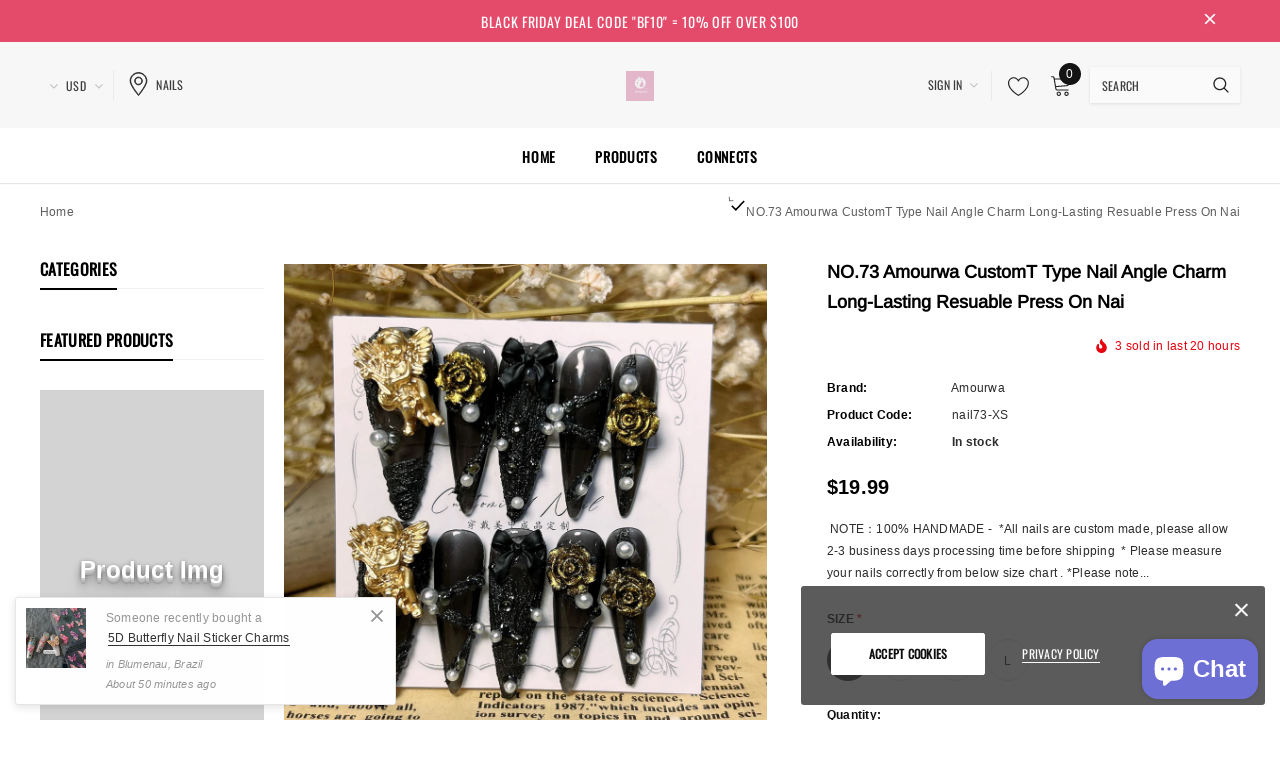

--- FILE ---
content_type: text/html; charset=utf-8
request_url: https://www.amourwa.com/en-nl/collections/amourwa-handmade-nails-press-on-nails?view=globo.alsobought
body_size: 13791
content:
[{"id":8300832751756,"title":"No.438 Amourwa custom Handmade Personalized Press-On Nails Bulgari Snake Nail For Every Occasion Weddings, Parties \u0026 More Luxury Nail Art","handle":"no-438-amourwa-custom-handmade-personalized-press-on-nails-bulgari-snake-nail-for-every-occasion-weddings-parties-more-luxury-nail-art","description":"\u003cp data-mce-fragment=\"1\"\u003e NOTE：100% HANDMADE - \u003c\/p\u003e\n\u003cp data-mce-fragment=\"1\"\u003e*All nails are custom made, please allow 2-3 business days processing time before shipping \u003c\/p\u003e\n\u003cp data-mce-fragment=\"1\"\u003e* Please measure your nails correctly from below size chart .\u003c\/p\u003e\n\u003cp data-mce-fragment=\"1\"\u003e\u003cimg alt=\"\" src=\"https:\/\/cdn.shopify.com\/s\/files\/1\/0611\/3420\/9164\/files\/IMG_7636_480x480.jpg?v=1662101033\"\u003e\u003cimg src=\"https:\/\/cdn.shopify.com\/s\/files\/1\/0611\/3420\/9164\/files\/IMG_7635_480x480.jpg?v=1662101048\" alt=\"\" data-mce-fragment=\"1\" data-mce-src=\"https:\/\/cdn.shopify.com\/s\/files\/1\/0611\/3420\/9164\/files\/IMG_7635_480x480.jpg?v=1662101048\"\u003e\u003c\/p\u003e\n\u003cp\u003e*Please note colors may be different from actual product depending on computer screen.\u003cbr data-mce-fragment=\"1\"\u003e\u003cbr data-mce-fragment=\"1\"\u003e*Due to all products being handmade, there will be slight variations on embellishment such as crystals, stickers, foils, etc...\u003cbr data-mce-fragment=\"1\"\u003e\u003cbr data-mce-fragment=\"1\"\u003e- Each set comes with 10 nails and an application kit - buffer, file, cuticle stick, glue, adhesive sticker tab, and an alcohol wipe.\u003cbr data-mce-fragment=\"1\"\u003e\u003cbr data-mce-fragment=\"1\"\u003eExchanges and returns will be permitted only if we send the wrong size from what you ordred.\u003cbr data-mce-fragment=\"1\"\u003e\u003c\/p\u003e\n\u003cp\u003e*How to use\u003c\/p\u003e\n\u003cp\u003e\u003cimg alt=\"\" src=\"https:\/\/cdn.shopify.com\/s\/files\/1\/0611\/3420\/9164\/files\/IMG_7633_480x480.jpg?v=1662100995\"\u003e\u003cimg src=\"https:\/\/cdn.shopify.com\/s\/files\/1\/0611\/3420\/9164\/files\/IMG_7634_480x480.jpg?v=1662101010\" alt=\"\" data-mce-fragment=\"1\" data-mce-src=\"https:\/\/cdn.shopify.com\/s\/files\/1\/0611\/3420\/9164\/files\/IMG_7634_480x480.jpg?v=1662101010\"\u003e\u003c\/p\u003e\n\u003cp data-mce-fragment=\"1\"\u003e \u003c\/p\u003e","published_at":"2025-10-26T08:24:40+00:00","created_at":"2025-10-26T08:24:40+00:00","vendor":"Amourwa","type":"","tags":["handmadenails"],"price":1499,"price_min":1499,"price_max":1499,"available":true,"price_varies":false,"compare_at_price":null,"compare_at_price_min":0,"compare_at_price_max":0,"compare_at_price_varies":false,"variants":[{"id":44716149407884,"title":"XS","option1":"XS","option2":null,"option3":null,"sku":null,"requires_shipping":true,"taxable":false,"featured_image":null,"available":true,"name":"No.438 Amourwa custom Handmade Personalized Press-On Nails Bulgari Snake Nail For Every Occasion Weddings, Parties \u0026 More Luxury Nail Art - XS","public_title":"XS","options":["XS"],"price":1499,"weight":150,"compare_at_price":null,"inventory_management":"shopify","barcode":null,"requires_selling_plan":false,"selling_plan_allocations":[]},{"id":44716149440652,"title":"S","option1":"S","option2":null,"option3":null,"sku":null,"requires_shipping":true,"taxable":false,"featured_image":null,"available":true,"name":"No.438 Amourwa custom Handmade Personalized Press-On Nails Bulgari Snake Nail For Every Occasion Weddings, Parties \u0026 More Luxury Nail Art - S","public_title":"S","options":["S"],"price":1499,"weight":150,"compare_at_price":null,"inventory_management":"shopify","barcode":null,"requires_selling_plan":false,"selling_plan_allocations":[]},{"id":44716149473420,"title":"M","option1":"M","option2":null,"option3":null,"sku":null,"requires_shipping":true,"taxable":false,"featured_image":null,"available":true,"name":"No.438 Amourwa custom Handmade Personalized Press-On Nails Bulgari Snake Nail For Every Occasion Weddings, Parties \u0026 More Luxury Nail Art - M","public_title":"M","options":["M"],"price":1499,"weight":150,"compare_at_price":null,"inventory_management":"shopify","barcode":null,"requires_selling_plan":false,"selling_plan_allocations":[]},{"id":44716149506188,"title":"L","option1":"L","option2":null,"option3":null,"sku":null,"requires_shipping":true,"taxable":false,"featured_image":null,"available":true,"name":"No.438 Amourwa custom Handmade Personalized Press-On Nails Bulgari Snake Nail For Every Occasion Weddings, Parties \u0026 More Luxury Nail Art - L","public_title":"L","options":["L"],"price":1499,"weight":150,"compare_at_price":null,"inventory_management":"shopify","barcode":null,"requires_selling_plan":false,"selling_plan_allocations":[]}],"images":["\/\/www.amourwa.com\/cdn\/shop\/files\/FullSizeRender_217ee675-a6de-4dfa-bc1b-c6464a9cdaa2.jpg?v=1761467098"],"featured_image":"\/\/www.amourwa.com\/cdn\/shop\/files\/FullSizeRender_217ee675-a6de-4dfa-bc1b-c6464a9cdaa2.jpg?v=1761467098","options":["SIZE"],"media":[{"alt":null,"id":29475466674316,"position":1,"preview_image":{"aspect_ratio":0.804,"height":1789,"width":1439,"src":"\/\/www.amourwa.com\/cdn\/shop\/files\/FullSizeRender_217ee675-a6de-4dfa-bc1b-c6464a9cdaa2.jpg?v=1761467098"},"aspect_ratio":0.804,"height":1789,"media_type":"image","src":"\/\/www.amourwa.com\/cdn\/shop\/files\/FullSizeRender_217ee675-a6de-4dfa-bc1b-c6464a9cdaa2.jpg?v=1761467098","width":1439}],"requires_selling_plan":false,"selling_plan_groups":[],"content":"\u003cp data-mce-fragment=\"1\"\u003e NOTE：100% HANDMADE - \u003c\/p\u003e\n\u003cp data-mce-fragment=\"1\"\u003e*All nails are custom made, please allow 2-3 business days processing time before shipping \u003c\/p\u003e\n\u003cp data-mce-fragment=\"1\"\u003e* Please measure your nails correctly from below size chart .\u003c\/p\u003e\n\u003cp data-mce-fragment=\"1\"\u003e\u003cimg alt=\"\" src=\"https:\/\/cdn.shopify.com\/s\/files\/1\/0611\/3420\/9164\/files\/IMG_7636_480x480.jpg?v=1662101033\"\u003e\u003cimg src=\"https:\/\/cdn.shopify.com\/s\/files\/1\/0611\/3420\/9164\/files\/IMG_7635_480x480.jpg?v=1662101048\" alt=\"\" data-mce-fragment=\"1\" data-mce-src=\"https:\/\/cdn.shopify.com\/s\/files\/1\/0611\/3420\/9164\/files\/IMG_7635_480x480.jpg?v=1662101048\"\u003e\u003c\/p\u003e\n\u003cp\u003e*Please note colors may be different from actual product depending on computer screen.\u003cbr data-mce-fragment=\"1\"\u003e\u003cbr data-mce-fragment=\"1\"\u003e*Due to all products being handmade, there will be slight variations on embellishment such as crystals, stickers, foils, etc...\u003cbr data-mce-fragment=\"1\"\u003e\u003cbr data-mce-fragment=\"1\"\u003e- Each set comes with 10 nails and an application kit - buffer, file, cuticle stick, glue, adhesive sticker tab, and an alcohol wipe.\u003cbr data-mce-fragment=\"1\"\u003e\u003cbr data-mce-fragment=\"1\"\u003eExchanges and returns will be permitted only if we send the wrong size from what you ordred.\u003cbr data-mce-fragment=\"1\"\u003e\u003c\/p\u003e\n\u003cp\u003e*How to use\u003c\/p\u003e\n\u003cp\u003e\u003cimg alt=\"\" src=\"https:\/\/cdn.shopify.com\/s\/files\/1\/0611\/3420\/9164\/files\/IMG_7633_480x480.jpg?v=1662100995\"\u003e\u003cimg src=\"https:\/\/cdn.shopify.com\/s\/files\/1\/0611\/3420\/9164\/files\/IMG_7634_480x480.jpg?v=1662101010\" alt=\"\" data-mce-fragment=\"1\" data-mce-src=\"https:\/\/cdn.shopify.com\/s\/files\/1\/0611\/3420\/9164\/files\/IMG_7634_480x480.jpg?v=1662101010\"\u003e\u003c\/p\u003e\n\u003cp data-mce-fragment=\"1\"\u003e \u003c\/p\u003e"},{"id":8298797072524,"title":"No.437 Amourwa custom Handmade Personalized Press-On Nails Bulgari Snake Nail For Every Occasion Weddings, Parties \u0026 More Luxury Nail Art","handle":"no-437-amourwa-custom-handmade-personalized-press-on-nails-bulgari-snake-nail-for-every-occasion-weddings-parties-more-luxury-nail-art","description":"\u003cp data-mce-fragment=\"1\"\u003e NOTE：100% HANDMADE - \u003c\/p\u003e\n\u003cp data-mce-fragment=\"1\"\u003e*All nails are custom made, please allow 2-3 business days processing time before shipping \u003c\/p\u003e\n\u003cp data-mce-fragment=\"1\"\u003e* Please measure your nails correctly from below size chart .\u003c\/p\u003e\n\u003cp data-mce-fragment=\"1\"\u003e\u003cimg alt=\"\" src=\"https:\/\/cdn.shopify.com\/s\/files\/1\/0611\/3420\/9164\/files\/IMG_7636_480x480.jpg?v=1662101033\"\u003e\u003cimg src=\"https:\/\/cdn.shopify.com\/s\/files\/1\/0611\/3420\/9164\/files\/IMG_7635_480x480.jpg?v=1662101048\" alt=\"\" data-mce-fragment=\"1\" data-mce-src=\"https:\/\/cdn.shopify.com\/s\/files\/1\/0611\/3420\/9164\/files\/IMG_7635_480x480.jpg?v=1662101048\"\u003e\u003c\/p\u003e\n\u003cp\u003e*Please note colors may be different from actual product depending on computer screen.\u003cbr data-mce-fragment=\"1\"\u003e\u003cbr data-mce-fragment=\"1\"\u003e*Due to all products being handmade, there will be slight variations on embellishment such as crystals, stickers, foils, etc...\u003cbr data-mce-fragment=\"1\"\u003e\u003cbr data-mce-fragment=\"1\"\u003e- Each set comes with 10 nails and an application kit - buffer, file, cuticle stick, glue, adhesive sticker tab, and an alcohol wipe.\u003cbr data-mce-fragment=\"1\"\u003e\u003cbr data-mce-fragment=\"1\"\u003eExchanges and returns will be permitted only if we send the wrong size from what you ordred.\u003cbr data-mce-fragment=\"1\"\u003e\u003c\/p\u003e\n\u003cp\u003e*How to use\u003c\/p\u003e\n\u003cp\u003e\u003cimg alt=\"\" src=\"https:\/\/cdn.shopify.com\/s\/files\/1\/0611\/3420\/9164\/files\/IMG_7633_480x480.jpg?v=1662100995\"\u003e\u003cimg src=\"https:\/\/cdn.shopify.com\/s\/files\/1\/0611\/3420\/9164\/files\/IMG_7634_480x480.jpg?v=1662101010\" alt=\"\" data-mce-fragment=\"1\" data-mce-src=\"https:\/\/cdn.shopify.com\/s\/files\/1\/0611\/3420\/9164\/files\/IMG_7634_480x480.jpg?v=1662101010\"\u003e\u003c\/p\u003e\n\u003cp data-mce-fragment=\"1\"\u003e \u003c\/p\u003e","published_at":"2025-10-22T13:49:49+01:00","created_at":"2025-10-22T13:49:49+01:00","vendor":"Amourwa","type":"","tags":["handmadenails"],"price":1499,"price_min":1499,"price_max":1499,"available":true,"price_varies":false,"compare_at_price":null,"compare_at_price_min":0,"compare_at_price_max":0,"compare_at_price_varies":false,"variants":[{"id":44701458989196,"title":"XS","option1":"XS","option2":null,"option3":null,"sku":null,"requires_shipping":true,"taxable":false,"featured_image":null,"available":true,"name":"No.437 Amourwa custom Handmade Personalized Press-On Nails Bulgari Snake Nail For Every Occasion Weddings, Parties \u0026 More Luxury Nail Art - XS","public_title":"XS","options":["XS"],"price":1499,"weight":150,"compare_at_price":null,"inventory_management":"shopify","barcode":null,"requires_selling_plan":false,"selling_plan_allocations":[]},{"id":44701459021964,"title":"S","option1":"S","option2":null,"option3":null,"sku":null,"requires_shipping":true,"taxable":false,"featured_image":null,"available":true,"name":"No.437 Amourwa custom Handmade Personalized Press-On Nails Bulgari Snake Nail For Every Occasion Weddings, Parties \u0026 More Luxury Nail Art - S","public_title":"S","options":["S"],"price":1499,"weight":150,"compare_at_price":null,"inventory_management":"shopify","barcode":null,"requires_selling_plan":false,"selling_plan_allocations":[]},{"id":44701459054732,"title":"M","option1":"M","option2":null,"option3":null,"sku":null,"requires_shipping":true,"taxable":false,"featured_image":null,"available":true,"name":"No.437 Amourwa custom Handmade Personalized Press-On Nails Bulgari Snake Nail For Every Occasion Weddings, Parties \u0026 More Luxury Nail Art - M","public_title":"M","options":["M"],"price":1499,"weight":150,"compare_at_price":null,"inventory_management":"shopify","barcode":null,"requires_selling_plan":false,"selling_plan_allocations":[]},{"id":44701459087500,"title":"L","option1":"L","option2":null,"option3":null,"sku":null,"requires_shipping":true,"taxable":false,"featured_image":null,"available":true,"name":"No.437 Amourwa custom Handmade Personalized Press-On Nails Bulgari Snake Nail For Every Occasion Weddings, Parties \u0026 More Luxury Nail Art - L","public_title":"L","options":["L"],"price":1499,"weight":150,"compare_at_price":null,"inventory_management":"shopify","barcode":null,"requires_selling_plan":false,"selling_plan_allocations":[]}],"images":["\/\/www.amourwa.com\/cdn\/shop\/files\/IMG-9607.jpg?v=1761137417","\/\/www.amourwa.com\/cdn\/shop\/files\/IMG-9608.jpg?v=1761137417"],"featured_image":"\/\/www.amourwa.com\/cdn\/shop\/files\/IMG-9607.jpg?v=1761137417","options":["SIZE"],"media":[{"alt":null,"id":29418006151308,"position":1,"preview_image":{"aspect_ratio":1.0,"height":1080,"width":1080,"src":"\/\/www.amourwa.com\/cdn\/shop\/files\/IMG-9607.jpg?v=1761137417"},"aspect_ratio":1.0,"height":1080,"media_type":"image","src":"\/\/www.amourwa.com\/cdn\/shop\/files\/IMG-9607.jpg?v=1761137417","width":1080},{"alt":null,"id":29418006118540,"position":2,"preview_image":{"aspect_ratio":1.0,"height":1080,"width":1080,"src":"\/\/www.amourwa.com\/cdn\/shop\/files\/IMG-9608.jpg?v=1761137417"},"aspect_ratio":1.0,"height":1080,"media_type":"image","src":"\/\/www.amourwa.com\/cdn\/shop\/files\/IMG-9608.jpg?v=1761137417","width":1080}],"requires_selling_plan":false,"selling_plan_groups":[],"content":"\u003cp data-mce-fragment=\"1\"\u003e NOTE：100% HANDMADE - \u003c\/p\u003e\n\u003cp data-mce-fragment=\"1\"\u003e*All nails are custom made, please allow 2-3 business days processing time before shipping \u003c\/p\u003e\n\u003cp data-mce-fragment=\"1\"\u003e* Please measure your nails correctly from below size chart .\u003c\/p\u003e\n\u003cp data-mce-fragment=\"1\"\u003e\u003cimg alt=\"\" src=\"https:\/\/cdn.shopify.com\/s\/files\/1\/0611\/3420\/9164\/files\/IMG_7636_480x480.jpg?v=1662101033\"\u003e\u003cimg src=\"https:\/\/cdn.shopify.com\/s\/files\/1\/0611\/3420\/9164\/files\/IMG_7635_480x480.jpg?v=1662101048\" alt=\"\" data-mce-fragment=\"1\" data-mce-src=\"https:\/\/cdn.shopify.com\/s\/files\/1\/0611\/3420\/9164\/files\/IMG_7635_480x480.jpg?v=1662101048\"\u003e\u003c\/p\u003e\n\u003cp\u003e*Please note colors may be different from actual product depending on computer screen.\u003cbr data-mce-fragment=\"1\"\u003e\u003cbr data-mce-fragment=\"1\"\u003e*Due to all products being handmade, there will be slight variations on embellishment such as crystals, stickers, foils, etc...\u003cbr data-mce-fragment=\"1\"\u003e\u003cbr data-mce-fragment=\"1\"\u003e- Each set comes with 10 nails and an application kit - buffer, file, cuticle stick, glue, adhesive sticker tab, and an alcohol wipe.\u003cbr data-mce-fragment=\"1\"\u003e\u003cbr data-mce-fragment=\"1\"\u003eExchanges and returns will be permitted only if we send the wrong size from what you ordred.\u003cbr data-mce-fragment=\"1\"\u003e\u003c\/p\u003e\n\u003cp\u003e*How to use\u003c\/p\u003e\n\u003cp\u003e\u003cimg alt=\"\" src=\"https:\/\/cdn.shopify.com\/s\/files\/1\/0611\/3420\/9164\/files\/IMG_7633_480x480.jpg?v=1662100995\"\u003e\u003cimg src=\"https:\/\/cdn.shopify.com\/s\/files\/1\/0611\/3420\/9164\/files\/IMG_7634_480x480.jpg?v=1662101010\" alt=\"\" data-mce-fragment=\"1\" data-mce-src=\"https:\/\/cdn.shopify.com\/s\/files\/1\/0611\/3420\/9164\/files\/IMG_7634_480x480.jpg?v=1662101010\"\u003e\u003c\/p\u003e\n\u003cp data-mce-fragment=\"1\"\u003e \u003c\/p\u003e"},{"id":8298796548236,"title":"No.436 Amourwa custom Handmade Personalized Press-On Nails Bulgari Snake Nail For Every Occasion Weddings, Parties \u0026 More Luxury Nail Art","handle":"no-436-amourwa-custom-handmade-personalized-press-on-nails-lvnails-for-every-occasion-weddings-parties-more-luxury-nail-art","description":"\u003cp data-mce-fragment=\"1\"\u003e NOTE：100% HANDMADE - \u003c\/p\u003e\n\u003cp data-mce-fragment=\"1\"\u003e*All nails are custom made, please allow 2-3 business days processing time before shipping \u003c\/p\u003e\n\u003cp data-mce-fragment=\"1\"\u003e* Please measure your nails correctly from below size chart .\u003c\/p\u003e\n\u003cp data-mce-fragment=\"1\"\u003e\u003cimg alt=\"\" src=\"https:\/\/cdn.shopify.com\/s\/files\/1\/0611\/3420\/9164\/files\/IMG_7636_480x480.jpg?v=1662101033\"\u003e\u003cimg src=\"https:\/\/cdn.shopify.com\/s\/files\/1\/0611\/3420\/9164\/files\/IMG_7635_480x480.jpg?v=1662101048\" alt=\"\" data-mce-fragment=\"1\" data-mce-src=\"https:\/\/cdn.shopify.com\/s\/files\/1\/0611\/3420\/9164\/files\/IMG_7635_480x480.jpg?v=1662101048\"\u003e\u003c\/p\u003e\n\u003cp\u003e*Please note colors may be different from actual product depending on computer screen.\u003cbr data-mce-fragment=\"1\"\u003e\u003cbr data-mce-fragment=\"1\"\u003e*Due to all products being handmade, there will be slight variations on embellishment such as crystals, stickers, foils, etc...\u003cbr data-mce-fragment=\"1\"\u003e\u003cbr data-mce-fragment=\"1\"\u003e- Each set comes with 10 nails and an application kit - buffer, file, cuticle stick, glue, adhesive sticker tab, and an alcohol wipe.\u003cbr data-mce-fragment=\"1\"\u003e\u003cbr data-mce-fragment=\"1\"\u003eExchanges and returns will be permitted only if we send the wrong size from what you ordred.\u003cbr data-mce-fragment=\"1\"\u003e\u003c\/p\u003e\n\u003cp\u003e*How to use\u003c\/p\u003e\n\u003cp\u003e\u003cimg alt=\"\" src=\"https:\/\/cdn.shopify.com\/s\/files\/1\/0611\/3420\/9164\/files\/IMG_7633_480x480.jpg?v=1662100995\"\u003e\u003cimg src=\"https:\/\/cdn.shopify.com\/s\/files\/1\/0611\/3420\/9164\/files\/IMG_7634_480x480.jpg?v=1662101010\" alt=\"\" data-mce-fragment=\"1\" data-mce-src=\"https:\/\/cdn.shopify.com\/s\/files\/1\/0611\/3420\/9164\/files\/IMG_7634_480x480.jpg?v=1662101010\"\u003e\u003c\/p\u003e\n\u003cp data-mce-fragment=\"1\"\u003e \u003c\/p\u003e","published_at":"2025-10-22T13:44:03+01:00","created_at":"2025-10-22T13:44:03+01:00","vendor":"Amourwa","type":"","tags":["handmadenails"],"price":2999,"price_min":2999,"price_max":2999,"available":true,"price_varies":false,"compare_at_price":null,"compare_at_price_min":0,"compare_at_price_max":0,"compare_at_price_varies":false,"variants":[{"id":44701456564364,"title":"XS","option1":"XS","option2":null,"option3":null,"sku":null,"requires_shipping":true,"taxable":false,"featured_image":null,"available":true,"name":"No.436 Amourwa custom Handmade Personalized Press-On Nails Bulgari Snake Nail For Every Occasion Weddings, Parties \u0026 More Luxury Nail Art - XS","public_title":"XS","options":["XS"],"price":2999,"weight":150,"compare_at_price":null,"inventory_management":"shopify","barcode":null,"requires_selling_plan":false,"selling_plan_allocations":[]},{"id":44701456597132,"title":"S","option1":"S","option2":null,"option3":null,"sku":null,"requires_shipping":true,"taxable":false,"featured_image":null,"available":true,"name":"No.436 Amourwa custom Handmade Personalized Press-On Nails Bulgari Snake Nail For Every Occasion Weddings, Parties \u0026 More Luxury Nail Art - S","public_title":"S","options":["S"],"price":2999,"weight":150,"compare_at_price":null,"inventory_management":"shopify","barcode":null,"requires_selling_plan":false,"selling_plan_allocations":[]},{"id":44701456629900,"title":"M","option1":"M","option2":null,"option3":null,"sku":null,"requires_shipping":true,"taxable":false,"featured_image":null,"available":true,"name":"No.436 Amourwa custom Handmade Personalized Press-On Nails Bulgari Snake Nail For Every Occasion Weddings, Parties \u0026 More Luxury Nail Art - M","public_title":"M","options":["M"],"price":2999,"weight":150,"compare_at_price":null,"inventory_management":"shopify","barcode":null,"requires_selling_plan":false,"selling_plan_allocations":[]},{"id":44701456662668,"title":"L","option1":"L","option2":null,"option3":null,"sku":null,"requires_shipping":true,"taxable":false,"featured_image":null,"available":true,"name":"No.436 Amourwa custom Handmade Personalized Press-On Nails Bulgari Snake Nail For Every Occasion Weddings, Parties \u0026 More Luxury Nail Art - L","public_title":"L","options":["L"],"price":2999,"weight":150,"compare_at_price":null,"inventory_management":"shopify","barcode":null,"requires_selling_plan":false,"selling_plan_allocations":[]}],"images":["\/\/www.amourwa.com\/cdn\/shop\/files\/4654FBAE-7177-4B66-BCBB-3C39730D867E.jpg?v=1761137093"],"featured_image":"\/\/www.amourwa.com\/cdn\/shop\/files\/4654FBAE-7177-4B66-BCBB-3C39730D867E.jpg?v=1761137093","options":["SIZE"],"media":[{"alt":null,"id":29417970925708,"position":1,"preview_image":{"aspect_ratio":1.0,"height":800,"width":800,"src":"\/\/www.amourwa.com\/cdn\/shop\/files\/4654FBAE-7177-4B66-BCBB-3C39730D867E.jpg?v=1761137093"},"aspect_ratio":1.0,"height":800,"media_type":"image","src":"\/\/www.amourwa.com\/cdn\/shop\/files\/4654FBAE-7177-4B66-BCBB-3C39730D867E.jpg?v=1761137093","width":800}],"requires_selling_plan":false,"selling_plan_groups":[],"content":"\u003cp data-mce-fragment=\"1\"\u003e NOTE：100% HANDMADE - \u003c\/p\u003e\n\u003cp data-mce-fragment=\"1\"\u003e*All nails are custom made, please allow 2-3 business days processing time before shipping \u003c\/p\u003e\n\u003cp data-mce-fragment=\"1\"\u003e* Please measure your nails correctly from below size chart .\u003c\/p\u003e\n\u003cp data-mce-fragment=\"1\"\u003e\u003cimg alt=\"\" src=\"https:\/\/cdn.shopify.com\/s\/files\/1\/0611\/3420\/9164\/files\/IMG_7636_480x480.jpg?v=1662101033\"\u003e\u003cimg src=\"https:\/\/cdn.shopify.com\/s\/files\/1\/0611\/3420\/9164\/files\/IMG_7635_480x480.jpg?v=1662101048\" alt=\"\" data-mce-fragment=\"1\" data-mce-src=\"https:\/\/cdn.shopify.com\/s\/files\/1\/0611\/3420\/9164\/files\/IMG_7635_480x480.jpg?v=1662101048\"\u003e\u003c\/p\u003e\n\u003cp\u003e*Please note colors may be different from actual product depending on computer screen.\u003cbr data-mce-fragment=\"1\"\u003e\u003cbr data-mce-fragment=\"1\"\u003e*Due to all products being handmade, there will be slight variations on embellishment such as crystals, stickers, foils, etc...\u003cbr data-mce-fragment=\"1\"\u003e\u003cbr data-mce-fragment=\"1\"\u003e- Each set comes with 10 nails and an application kit - buffer, file, cuticle stick, glue, adhesive sticker tab, and an alcohol wipe.\u003cbr data-mce-fragment=\"1\"\u003e\u003cbr data-mce-fragment=\"1\"\u003eExchanges and returns will be permitted only if we send the wrong size from what you ordred.\u003cbr data-mce-fragment=\"1\"\u003e\u003c\/p\u003e\n\u003cp\u003e*How to use\u003c\/p\u003e\n\u003cp\u003e\u003cimg alt=\"\" src=\"https:\/\/cdn.shopify.com\/s\/files\/1\/0611\/3420\/9164\/files\/IMG_7633_480x480.jpg?v=1662100995\"\u003e\u003cimg src=\"https:\/\/cdn.shopify.com\/s\/files\/1\/0611\/3420\/9164\/files\/IMG_7634_480x480.jpg?v=1662101010\" alt=\"\" data-mce-fragment=\"1\" data-mce-src=\"https:\/\/cdn.shopify.com\/s\/files\/1\/0611\/3420\/9164\/files\/IMG_7634_480x480.jpg?v=1662101010\"\u003e\u003c\/p\u003e\n\u003cp data-mce-fragment=\"1\"\u003e \u003c\/p\u003e"},{"id":8298791436428,"title":"NO.434 Amourwa custom Handmade Personalized Press-On Nails Snake Nail For Every Occasion Weddings, Parties \u0026 More Luxury Nail Art","handle":"no-434-amourwa-custom-handmade-personalized-press-on-nails-snake-nail-for-every-occasion-weddings-parties-more-luxury-nail-art","description":"\u003cp data-mce-fragment=\"1\"\u003e NOTE：100% HANDMADE - \u003c\/p\u003e\n\u003cp data-mce-fragment=\"1\"\u003e*All nails are custom made, please allow 2-3 business days processing time before shipping \u003c\/p\u003e\n\u003cp data-mce-fragment=\"1\"\u003e* Please measure your nails correctly from below size chart .\u003c\/p\u003e\n\u003cp data-mce-fragment=\"1\"\u003e\u003cimg alt=\"\" src=\"https:\/\/cdn.shopify.com\/s\/files\/1\/0611\/3420\/9164\/files\/IMG_7636_480x480.jpg?v=1662101033\"\u003e\u003cimg src=\"https:\/\/cdn.shopify.com\/s\/files\/1\/0611\/3420\/9164\/files\/IMG_7635_480x480.jpg?v=1662101048\" alt=\"\" data-mce-fragment=\"1\" data-mce-src=\"https:\/\/cdn.shopify.com\/s\/files\/1\/0611\/3420\/9164\/files\/IMG_7635_480x480.jpg?v=1662101048\"\u003e\u003c\/p\u003e\n\u003cp\u003e*Please note colors may be different from actual product depending on computer screen.\u003cbr data-mce-fragment=\"1\"\u003e\u003cbr data-mce-fragment=\"1\"\u003e*Due to all products being handmade, there will be slight variations on embellishment such as crystals, stickers, foils, etc...\u003cbr data-mce-fragment=\"1\"\u003e\u003cbr data-mce-fragment=\"1\"\u003e- Each set comes with 10 nails and an application kit - buffer, file, cuticle stick, glue, adhesive sticker tab, and an alcohol wipe.\u003cbr data-mce-fragment=\"1\"\u003e\u003cbr data-mce-fragment=\"1\"\u003eExchanges and returns will be permitted only if we send the wrong size from what you ordred.\u003cbr data-mce-fragment=\"1\"\u003e\u003c\/p\u003e\n\u003cp\u003e*How to use\u003c\/p\u003e\n\u003cp\u003e\u003cimg alt=\"\" src=\"https:\/\/cdn.shopify.com\/s\/files\/1\/0611\/3420\/9164\/files\/IMG_7633_480x480.jpg?v=1662100995\"\u003e\u003cimg src=\"https:\/\/cdn.shopify.com\/s\/files\/1\/0611\/3420\/9164\/files\/IMG_7634_480x480.jpg?v=1662101010\" alt=\"\" data-mce-fragment=\"1\" data-mce-src=\"https:\/\/cdn.shopify.com\/s\/files\/1\/0611\/3420\/9164\/files\/IMG_7634_480x480.jpg?v=1662101010\"\u003e\u003c\/p\u003e\n\u003cp data-mce-fragment=\"1\"\u003e \u003c\/p\u003e","published_at":"2025-10-22T13:13:29+01:00","created_at":"2025-10-22T13:13:29+01:00","vendor":"Amourwa","type":"","tags":["handmadenails"],"price":2999,"price_min":2999,"price_max":2999,"available":true,"price_varies":false,"compare_at_price":null,"compare_at_price_min":0,"compare_at_price_max":0,"compare_at_price_varies":false,"variants":[{"id":44701439950988,"title":"XS \/ Long Oval","option1":"XS","option2":"Long Oval","option3":null,"sku":null,"requires_shipping":true,"taxable":false,"featured_image":null,"available":true,"name":"NO.434 Amourwa custom Handmade Personalized Press-On Nails Snake Nail For Every Occasion Weddings, Parties \u0026 More Luxury Nail Art - XS \/ Long Oval","public_title":"XS \/ Long Oval","options":["XS","Long Oval"],"price":2999,"weight":150,"compare_at_price":null,"inventory_management":"shopify","barcode":null,"requires_selling_plan":false,"selling_plan_allocations":[]},{"id":44701439983756,"title":"S \/ Long Oval","option1":"S","option2":"Long Oval","option3":null,"sku":null,"requires_shipping":true,"taxable":false,"featured_image":null,"available":true,"name":"NO.434 Amourwa custom Handmade Personalized Press-On Nails Snake Nail For Every Occasion Weddings, Parties \u0026 More Luxury Nail Art - S \/ Long Oval","public_title":"S \/ Long Oval","options":["S","Long Oval"],"price":2999,"weight":150,"compare_at_price":null,"inventory_management":"shopify","barcode":null,"requires_selling_plan":false,"selling_plan_allocations":[]},{"id":44701440016524,"title":"M \/ Long Oval","option1":"M","option2":"Long Oval","option3":null,"sku":null,"requires_shipping":true,"taxable":false,"featured_image":null,"available":true,"name":"NO.434 Amourwa custom Handmade Personalized Press-On Nails Snake Nail For Every Occasion Weddings, Parties \u0026 More Luxury Nail Art - M \/ Long Oval","public_title":"M \/ Long Oval","options":["M","Long Oval"],"price":2999,"weight":150,"compare_at_price":null,"inventory_management":"shopify","barcode":null,"requires_selling_plan":false,"selling_plan_allocations":[]},{"id":44701440049292,"title":"L \/ Long Oval","option1":"L","option2":"Long Oval","option3":null,"sku":null,"requires_shipping":true,"taxable":false,"featured_image":null,"available":true,"name":"NO.434 Amourwa custom Handmade Personalized Press-On Nails Snake Nail For Every Occasion Weddings, Parties \u0026 More Luxury Nail Art - L \/ Long Oval","public_title":"L \/ Long Oval","options":["L","Long Oval"],"price":2999,"weight":150,"compare_at_price":null,"inventory_management":"shopify","barcode":null,"requires_selling_plan":false,"selling_plan_allocations":[]},{"id":44701440082060,"title":"XS \/ Short Oval","option1":"XS","option2":"Short Oval","option3":null,"sku":null,"requires_shipping":true,"taxable":false,"featured_image":null,"available":true,"name":"NO.434 Amourwa custom Handmade Personalized Press-On Nails Snake Nail For Every Occasion Weddings, Parties \u0026 More Luxury Nail Art - XS \/ Short Oval","public_title":"XS \/ Short Oval","options":["XS","Short Oval"],"price":2999,"weight":150,"compare_at_price":null,"inventory_management":"shopify","barcode":null,"requires_selling_plan":false,"selling_plan_allocations":[]},{"id":44701440114828,"title":"XS \/ Long T","option1":"XS","option2":"Long T","option3":null,"sku":null,"requires_shipping":true,"taxable":false,"featured_image":null,"available":true,"name":"NO.434 Amourwa custom Handmade Personalized Press-On Nails Snake Nail For Every Occasion Weddings, Parties \u0026 More Luxury Nail Art - XS \/ Long T","public_title":"XS \/ Long T","options":["XS","Long T"],"price":2999,"weight":150,"compare_at_price":null,"inventory_management":"shopify","barcode":null,"requires_selling_plan":false,"selling_plan_allocations":[]},{"id":44701440147596,"title":"XS \/ Short T","option1":"XS","option2":"Short T","option3":null,"sku":null,"requires_shipping":true,"taxable":false,"featured_image":null,"available":true,"name":"NO.434 Amourwa custom Handmade Personalized Press-On Nails Snake Nail For Every Occasion Weddings, Parties \u0026 More Luxury Nail Art - XS \/ Short T","public_title":"XS \/ Short T","options":["XS","Short T"],"price":2999,"weight":150,"compare_at_price":null,"inventory_management":"shopify","barcode":null,"requires_selling_plan":false,"selling_plan_allocations":[]},{"id":44701440180364,"title":"S \/ Short Oval","option1":"S","option2":"Short Oval","option3":null,"sku":null,"requires_shipping":true,"taxable":false,"featured_image":null,"available":true,"name":"NO.434 Amourwa custom Handmade Personalized Press-On Nails Snake Nail For Every Occasion Weddings, Parties \u0026 More Luxury Nail Art - S \/ Short Oval","public_title":"S \/ Short Oval","options":["S","Short Oval"],"price":2999,"weight":150,"compare_at_price":null,"inventory_management":"shopify","barcode":null,"requires_selling_plan":false,"selling_plan_allocations":[]},{"id":44701440213132,"title":"S \/ Long T","option1":"S","option2":"Long T","option3":null,"sku":null,"requires_shipping":true,"taxable":false,"featured_image":null,"available":true,"name":"NO.434 Amourwa custom Handmade Personalized Press-On Nails Snake Nail For Every Occasion Weddings, Parties \u0026 More Luxury Nail Art - S \/ Long T","public_title":"S \/ Long T","options":["S","Long T"],"price":2999,"weight":150,"compare_at_price":null,"inventory_management":"shopify","barcode":null,"requires_selling_plan":false,"selling_plan_allocations":[]},{"id":44701440245900,"title":"S \/ Short T","option1":"S","option2":"Short T","option3":null,"sku":null,"requires_shipping":true,"taxable":false,"featured_image":null,"available":true,"name":"NO.434 Amourwa custom Handmade Personalized Press-On Nails Snake Nail For Every Occasion Weddings, Parties \u0026 More Luxury Nail Art - S \/ Short T","public_title":"S \/ Short T","options":["S","Short T"],"price":2999,"weight":150,"compare_at_price":null,"inventory_management":"shopify","barcode":null,"requires_selling_plan":false,"selling_plan_allocations":[]},{"id":44701440278668,"title":"M \/ Short Oval","option1":"M","option2":"Short Oval","option3":null,"sku":null,"requires_shipping":true,"taxable":false,"featured_image":null,"available":true,"name":"NO.434 Amourwa custom Handmade Personalized Press-On Nails Snake Nail For Every Occasion Weddings, Parties \u0026 More Luxury Nail Art - M \/ Short Oval","public_title":"M \/ Short Oval","options":["M","Short Oval"],"price":2999,"weight":150,"compare_at_price":null,"inventory_management":"shopify","barcode":null,"requires_selling_plan":false,"selling_plan_allocations":[]},{"id":44701440311436,"title":"M \/ Long T","option1":"M","option2":"Long T","option3":null,"sku":null,"requires_shipping":true,"taxable":false,"featured_image":null,"available":true,"name":"NO.434 Amourwa custom Handmade Personalized Press-On Nails Snake Nail For Every Occasion Weddings, Parties \u0026 More Luxury Nail Art - M \/ Long T","public_title":"M \/ Long T","options":["M","Long T"],"price":2999,"weight":150,"compare_at_price":null,"inventory_management":"shopify","barcode":null,"requires_selling_plan":false,"selling_plan_allocations":[]},{"id":44701440344204,"title":"M \/ Short T","option1":"M","option2":"Short T","option3":null,"sku":null,"requires_shipping":true,"taxable":false,"featured_image":null,"available":true,"name":"NO.434 Amourwa custom Handmade Personalized Press-On Nails Snake Nail For Every Occasion Weddings, Parties \u0026 More Luxury Nail Art - M \/ Short T","public_title":"M \/ Short T","options":["M","Short T"],"price":2999,"weight":150,"compare_at_price":null,"inventory_management":"shopify","barcode":null,"requires_selling_plan":false,"selling_plan_allocations":[]},{"id":44701440376972,"title":"L \/ Short Oval","option1":"L","option2":"Short Oval","option3":null,"sku":null,"requires_shipping":true,"taxable":false,"featured_image":null,"available":true,"name":"NO.434 Amourwa custom Handmade Personalized Press-On Nails Snake Nail For Every Occasion Weddings, Parties \u0026 More Luxury Nail Art - L \/ Short Oval","public_title":"L \/ Short Oval","options":["L","Short Oval"],"price":2999,"weight":150,"compare_at_price":null,"inventory_management":"shopify","barcode":null,"requires_selling_plan":false,"selling_plan_allocations":[]},{"id":44701440409740,"title":"L \/ Long T","option1":"L","option2":"Long T","option3":null,"sku":null,"requires_shipping":true,"taxable":false,"featured_image":null,"available":true,"name":"NO.434 Amourwa custom Handmade Personalized Press-On Nails Snake Nail For Every Occasion Weddings, Parties \u0026 More Luxury Nail Art - L \/ Long T","public_title":"L \/ Long T","options":["L","Long T"],"price":2999,"weight":150,"compare_at_price":null,"inventory_management":"shopify","barcode":null,"requires_selling_plan":false,"selling_plan_allocations":[]},{"id":44701440442508,"title":"L \/ Short T","option1":"L","option2":"Short T","option3":null,"sku":null,"requires_shipping":true,"taxable":false,"featured_image":null,"available":true,"name":"NO.434 Amourwa custom Handmade Personalized Press-On Nails Snake Nail For Every Occasion Weddings, Parties \u0026 More Luxury Nail Art - L \/ Short T","public_title":"L \/ Short T","options":["L","Short T"],"price":2999,"weight":150,"compare_at_price":null,"inventory_management":"shopify","barcode":null,"requires_selling_plan":false,"selling_plan_allocations":[]}],"images":["\/\/www.amourwa.com\/cdn\/shop\/files\/FullSizeRender_82df28c7-a5cc-43ff-b0d1-3bf95184a798.jpg?v=1761135312","\/\/www.amourwa.com\/cdn\/shop\/files\/IMG-9610.jpg?v=1761135286","\/\/www.amourwa.com\/cdn\/shop\/files\/IMG-9609.jpg?v=1761135287"],"featured_image":"\/\/www.amourwa.com\/cdn\/shop\/files\/FullSizeRender_82df28c7-a5cc-43ff-b0d1-3bf95184a798.jpg?v=1761135312","options":["SIZE","Shape"],"media":[{"alt":null,"id":29417726050444,"position":1,"preview_image":{"aspect_ratio":0.683,"height":2107,"width":1440,"src":"\/\/www.amourwa.com\/cdn\/shop\/files\/FullSizeRender_82df28c7-a5cc-43ff-b0d1-3bf95184a798.jpg?v=1761135312"},"aspect_ratio":0.683,"height":2107,"media_type":"image","src":"\/\/www.amourwa.com\/cdn\/shop\/files\/FullSizeRender_82df28c7-a5cc-43ff-b0d1-3bf95184a798.jpg?v=1761135312","width":1440},{"alt":null,"id":29417726148748,"position":2,"preview_image":{"aspect_ratio":0.563,"height":1280,"width":720,"src":"\/\/www.amourwa.com\/cdn\/shop\/files\/preview_images\/202a764cdb16463c8285385b048aca2f.thumbnail.0000000000.jpg?v=1761135302"},"aspect_ratio":0.563,"duration":9840,"media_type":"video","sources":[{"format":"mp4","height":480,"mime_type":"video\/mp4","url":"\/\/www.amourwa.com\/cdn\/shop\/videos\/c\/vp\/202a764cdb16463c8285385b048aca2f\/202a764cdb16463c8285385b048aca2f.SD-480p-0.9Mbps-60593897.mp4?v=0","width":270},{"format":"mp4","height":1080,"mime_type":"video\/mp4","url":"\/\/www.amourwa.com\/cdn\/shop\/videos\/c\/vp\/202a764cdb16463c8285385b048aca2f\/202a764cdb16463c8285385b048aca2f.HD-1080p-2.5Mbps-60593897.mp4?v=0","width":606},{"format":"mp4","height":720,"mime_type":"video\/mp4","url":"\/\/www.amourwa.com\/cdn\/shop\/videos\/c\/vp\/202a764cdb16463c8285385b048aca2f\/202a764cdb16463c8285385b048aca2f.HD-720p-1.6Mbps-60593897.mp4?v=0","width":404},{"format":"m3u8","height":1080,"mime_type":"application\/x-mpegURL","url":"\/\/www.amourwa.com\/cdn\/shop\/videos\/c\/vp\/202a764cdb16463c8285385b048aca2f\/202a764cdb16463c8285385b048aca2f.m3u8?v=0","width":606}]},{"alt":null,"id":29417726115980,"position":3,"preview_image":{"aspect_ratio":1.0,"height":1770,"width":1770,"src":"\/\/www.amourwa.com\/cdn\/shop\/files\/IMG-9610.jpg?v=1761135286"},"aspect_ratio":1.0,"height":1770,"media_type":"image","src":"\/\/www.amourwa.com\/cdn\/shop\/files\/IMG-9610.jpg?v=1761135286","width":1770},{"alt":null,"id":29417726083212,"position":4,"preview_image":{"aspect_ratio":1.0,"height":1479,"width":1479,"src":"\/\/www.amourwa.com\/cdn\/shop\/files\/IMG-9609.jpg?v=1761135287"},"aspect_ratio":1.0,"height":1479,"media_type":"image","src":"\/\/www.amourwa.com\/cdn\/shop\/files\/IMG-9609.jpg?v=1761135287","width":1479}],"requires_selling_plan":false,"selling_plan_groups":[],"content":"\u003cp data-mce-fragment=\"1\"\u003e NOTE：100% HANDMADE - \u003c\/p\u003e\n\u003cp data-mce-fragment=\"1\"\u003e*All nails are custom made, please allow 2-3 business days processing time before shipping \u003c\/p\u003e\n\u003cp data-mce-fragment=\"1\"\u003e* Please measure your nails correctly from below size chart .\u003c\/p\u003e\n\u003cp data-mce-fragment=\"1\"\u003e\u003cimg alt=\"\" src=\"https:\/\/cdn.shopify.com\/s\/files\/1\/0611\/3420\/9164\/files\/IMG_7636_480x480.jpg?v=1662101033\"\u003e\u003cimg src=\"https:\/\/cdn.shopify.com\/s\/files\/1\/0611\/3420\/9164\/files\/IMG_7635_480x480.jpg?v=1662101048\" alt=\"\" data-mce-fragment=\"1\" data-mce-src=\"https:\/\/cdn.shopify.com\/s\/files\/1\/0611\/3420\/9164\/files\/IMG_7635_480x480.jpg?v=1662101048\"\u003e\u003c\/p\u003e\n\u003cp\u003e*Please note colors may be different from actual product depending on computer screen.\u003cbr data-mce-fragment=\"1\"\u003e\u003cbr data-mce-fragment=\"1\"\u003e*Due to all products being handmade, there will be slight variations on embellishment such as crystals, stickers, foils, etc...\u003cbr data-mce-fragment=\"1\"\u003e\u003cbr data-mce-fragment=\"1\"\u003e- Each set comes with 10 nails and an application kit - buffer, file, cuticle stick, glue, adhesive sticker tab, and an alcohol wipe.\u003cbr data-mce-fragment=\"1\"\u003e\u003cbr data-mce-fragment=\"1\"\u003eExchanges and returns will be permitted only if we send the wrong size from what you ordred.\u003cbr data-mce-fragment=\"1\"\u003e\u003c\/p\u003e\n\u003cp\u003e*How to use\u003c\/p\u003e\n\u003cp\u003e\u003cimg alt=\"\" src=\"https:\/\/cdn.shopify.com\/s\/files\/1\/0611\/3420\/9164\/files\/IMG_7633_480x480.jpg?v=1662100995\"\u003e\u003cimg src=\"https:\/\/cdn.shopify.com\/s\/files\/1\/0611\/3420\/9164\/files\/IMG_7634_480x480.jpg?v=1662101010\" alt=\"\" data-mce-fragment=\"1\" data-mce-src=\"https:\/\/cdn.shopify.com\/s\/files\/1\/0611\/3420\/9164\/files\/IMG_7634_480x480.jpg?v=1662101010\"\u003e\u003c\/p\u003e\n\u003cp data-mce-fragment=\"1\"\u003e \u003c\/p\u003e"},{"id":8298790518924,"title":"NO.435 Amourwa custom Handmade Personalized Press-On Nails Snake Nail For Every Occasion Weddings, Parties \u0026 More Luxury Nail Art","handle":"no-435-amourwa-custom-handmade-personalized-press-on-nails-snake-nail-for-every-occasion-weddings-parties-more-luxury-nail-art","description":"\u003cp data-mce-fragment=\"1\"\u003e NOTE：100% HANDMADE - \u003c\/p\u003e\n\u003cp data-mce-fragment=\"1\"\u003e*All nails are custom made, please allow 2-3 business days processing time before shipping \u003c\/p\u003e\n\u003cp data-mce-fragment=\"1\"\u003e* Please measure your nails correctly from below size chart .\u003c\/p\u003e\n\u003cp data-mce-fragment=\"1\"\u003e\u003cimg alt=\"\" src=\"https:\/\/cdn.shopify.com\/s\/files\/1\/0611\/3420\/9164\/files\/IMG_7636_480x480.jpg?v=1662101033\"\u003e\u003cimg src=\"https:\/\/cdn.shopify.com\/s\/files\/1\/0611\/3420\/9164\/files\/IMG_7635_480x480.jpg?v=1662101048\" alt=\"\" data-mce-fragment=\"1\" data-mce-src=\"https:\/\/cdn.shopify.com\/s\/files\/1\/0611\/3420\/9164\/files\/IMG_7635_480x480.jpg?v=1662101048\"\u003e\u003c\/p\u003e\n\u003cp\u003e*Please note colors may be different from actual product depending on computer screen.\u003cbr data-mce-fragment=\"1\"\u003e\u003cbr data-mce-fragment=\"1\"\u003e*Due to all products being handmade, there will be slight variations on embellishment such as crystals, stickers, foils, etc...\u003cbr data-mce-fragment=\"1\"\u003e\u003cbr data-mce-fragment=\"1\"\u003e- Each set comes with 10 nails and an application kit - buffer, file, cuticle stick, glue, adhesive sticker tab, and an alcohol wipe.\u003cbr data-mce-fragment=\"1\"\u003e\u003cbr data-mce-fragment=\"1\"\u003eExchanges and returns will be permitted only if we send the wrong size from what you ordred.\u003cbr data-mce-fragment=\"1\"\u003e\u003c\/p\u003e\n\u003cp\u003e*How to use\u003c\/p\u003e\n\u003cp\u003e\u003cimg alt=\"\" src=\"https:\/\/cdn.shopify.com\/s\/files\/1\/0611\/3420\/9164\/files\/IMG_7633_480x480.jpg?v=1662100995\"\u003e\u003cimg src=\"https:\/\/cdn.shopify.com\/s\/files\/1\/0611\/3420\/9164\/files\/IMG_7634_480x480.jpg?v=1662101010\" alt=\"\" data-mce-fragment=\"1\" data-mce-src=\"https:\/\/cdn.shopify.com\/s\/files\/1\/0611\/3420\/9164\/files\/IMG_7634_480x480.jpg?v=1662101010\"\u003e\u003c\/p\u003e\n\u003cp data-mce-fragment=\"1\"\u003e \u003c\/p\u003e","published_at":"2025-10-22T13:06:16+01:00","created_at":"2025-10-22T13:06:16+01:00","vendor":"Amourwa","type":"","tags":["handmadenails"],"price":2999,"price_min":2999,"price_max":2999,"available":true,"price_varies":false,"compare_at_price":null,"compare_at_price_min":0,"compare_at_price_max":0,"compare_at_price_varies":false,"variants":[{"id":44701436117132,"title":"XS \/ Long Oval","option1":"XS","option2":"Long Oval","option3":null,"sku":null,"requires_shipping":true,"taxable":false,"featured_image":null,"available":true,"name":"NO.435 Amourwa custom Handmade Personalized Press-On Nails Snake Nail For Every Occasion Weddings, Parties \u0026 More Luxury Nail Art - XS \/ Long Oval","public_title":"XS \/ Long Oval","options":["XS","Long Oval"],"price":2999,"weight":150,"compare_at_price":null,"inventory_management":"shopify","barcode":null,"requires_selling_plan":false,"selling_plan_allocations":[]},{"id":44701436149900,"title":"S \/ Long Oval","option1":"S","option2":"Long Oval","option3":null,"sku":null,"requires_shipping":true,"taxable":false,"featured_image":null,"available":true,"name":"NO.435 Amourwa custom Handmade Personalized Press-On Nails Snake Nail For Every Occasion Weddings, Parties \u0026 More Luxury Nail Art - S \/ Long Oval","public_title":"S \/ Long Oval","options":["S","Long Oval"],"price":2999,"weight":150,"compare_at_price":null,"inventory_management":"shopify","barcode":null,"requires_selling_plan":false,"selling_plan_allocations":[]},{"id":44701436182668,"title":"M \/ Long Oval","option1":"M","option2":"Long Oval","option3":null,"sku":null,"requires_shipping":true,"taxable":false,"featured_image":null,"available":true,"name":"NO.435 Amourwa custom Handmade Personalized Press-On Nails Snake Nail For Every Occasion Weddings, Parties \u0026 More Luxury Nail Art - M \/ Long Oval","public_title":"M \/ Long Oval","options":["M","Long Oval"],"price":2999,"weight":150,"compare_at_price":null,"inventory_management":"shopify","barcode":null,"requires_selling_plan":false,"selling_plan_allocations":[]},{"id":44701436215436,"title":"L \/ Long Oval","option1":"L","option2":"Long Oval","option3":null,"sku":null,"requires_shipping":true,"taxable":false,"featured_image":null,"available":true,"name":"NO.435 Amourwa custom Handmade Personalized Press-On Nails Snake Nail For Every Occasion Weddings, Parties \u0026 More Luxury Nail Art - L \/ Long Oval","public_title":"L \/ Long Oval","options":["L","Long Oval"],"price":2999,"weight":150,"compare_at_price":null,"inventory_management":"shopify","barcode":null,"requires_selling_plan":false,"selling_plan_allocations":[]},{"id":44701437558924,"title":"XS \/ Short Oval","option1":"XS","option2":"Short Oval","option3":null,"sku":null,"requires_shipping":true,"taxable":false,"featured_image":null,"available":true,"name":"NO.435 Amourwa custom Handmade Personalized Press-On Nails Snake Nail For Every Occasion Weddings, Parties \u0026 More Luxury Nail Art - XS \/ Short Oval","public_title":"XS \/ Short Oval","options":["XS","Short Oval"],"price":2999,"weight":150,"compare_at_price":null,"inventory_management":"shopify","barcode":null,"requires_selling_plan":false,"selling_plan_allocations":[]},{"id":44701437591692,"title":"XS \/ Long T","option1":"XS","option2":"Long T","option3":null,"sku":null,"requires_shipping":true,"taxable":false,"featured_image":null,"available":true,"name":"NO.435 Amourwa custom Handmade Personalized Press-On Nails Snake Nail For Every Occasion Weddings, Parties \u0026 More Luxury Nail Art - XS \/ Long T","public_title":"XS \/ Long T","options":["XS","Long T"],"price":2999,"weight":150,"compare_at_price":null,"inventory_management":"shopify","barcode":null,"requires_selling_plan":false,"selling_plan_allocations":[]},{"id":44701437624460,"title":"XS \/ Short T","option1":"XS","option2":"Short T","option3":null,"sku":null,"requires_shipping":true,"taxable":false,"featured_image":null,"available":true,"name":"NO.435 Amourwa custom Handmade Personalized Press-On Nails Snake Nail For Every Occasion Weddings, Parties \u0026 More Luxury Nail Art - XS \/ Short T","public_title":"XS \/ Short T","options":["XS","Short T"],"price":2999,"weight":150,"compare_at_price":null,"inventory_management":"shopify","barcode":null,"requires_selling_plan":false,"selling_plan_allocations":[]},{"id":44701437657228,"title":"S \/ Short Oval","option1":"S","option2":"Short Oval","option3":null,"sku":null,"requires_shipping":true,"taxable":false,"featured_image":null,"available":true,"name":"NO.435 Amourwa custom Handmade Personalized Press-On Nails Snake Nail For Every Occasion Weddings, Parties \u0026 More Luxury Nail Art - S \/ Short Oval","public_title":"S \/ Short Oval","options":["S","Short Oval"],"price":2999,"weight":150,"compare_at_price":null,"inventory_management":"shopify","barcode":null,"requires_selling_plan":false,"selling_plan_allocations":[]},{"id":44701437689996,"title":"S \/ Long T","option1":"S","option2":"Long T","option3":null,"sku":null,"requires_shipping":true,"taxable":false,"featured_image":null,"available":true,"name":"NO.435 Amourwa custom Handmade Personalized Press-On Nails Snake Nail For Every Occasion Weddings, Parties \u0026 More Luxury Nail Art - S \/ Long T","public_title":"S \/ Long T","options":["S","Long T"],"price":2999,"weight":150,"compare_at_price":null,"inventory_management":"shopify","barcode":null,"requires_selling_plan":false,"selling_plan_allocations":[]},{"id":44701437722764,"title":"S \/ Short T","option1":"S","option2":"Short T","option3":null,"sku":null,"requires_shipping":true,"taxable":false,"featured_image":null,"available":true,"name":"NO.435 Amourwa custom Handmade Personalized Press-On Nails Snake Nail For Every Occasion Weddings, Parties \u0026 More Luxury Nail Art - S \/ Short T","public_title":"S \/ Short T","options":["S","Short T"],"price":2999,"weight":150,"compare_at_price":null,"inventory_management":"shopify","barcode":null,"requires_selling_plan":false,"selling_plan_allocations":[]},{"id":44701437755532,"title":"M \/ Short Oval","option1":"M","option2":"Short Oval","option3":null,"sku":null,"requires_shipping":true,"taxable":false,"featured_image":null,"available":true,"name":"NO.435 Amourwa custom Handmade Personalized Press-On Nails Snake Nail For Every Occasion Weddings, Parties \u0026 More Luxury Nail Art - M \/ Short Oval","public_title":"M \/ Short Oval","options":["M","Short Oval"],"price":2999,"weight":150,"compare_at_price":null,"inventory_management":"shopify","barcode":null,"requires_selling_plan":false,"selling_plan_allocations":[]},{"id":44701437788300,"title":"M \/ Long T","option1":"M","option2":"Long T","option3":null,"sku":null,"requires_shipping":true,"taxable":false,"featured_image":null,"available":true,"name":"NO.435 Amourwa custom Handmade Personalized Press-On Nails Snake Nail For Every Occasion Weddings, Parties \u0026 More Luxury Nail Art - M \/ Long T","public_title":"M \/ Long T","options":["M","Long T"],"price":2999,"weight":150,"compare_at_price":null,"inventory_management":"shopify","barcode":null,"requires_selling_plan":false,"selling_plan_allocations":[]},{"id":44701437821068,"title":"M \/ Short T","option1":"M","option2":"Short T","option3":null,"sku":null,"requires_shipping":true,"taxable":false,"featured_image":null,"available":true,"name":"NO.435 Amourwa custom Handmade Personalized Press-On Nails Snake Nail For Every Occasion Weddings, Parties \u0026 More Luxury Nail Art - M \/ Short T","public_title":"M \/ Short T","options":["M","Short T"],"price":2999,"weight":150,"compare_at_price":null,"inventory_management":"shopify","barcode":null,"requires_selling_plan":false,"selling_plan_allocations":[]},{"id":44701437853836,"title":"L \/ Short Oval","option1":"L","option2":"Short Oval","option3":null,"sku":null,"requires_shipping":true,"taxable":false,"featured_image":null,"available":true,"name":"NO.435 Amourwa custom Handmade Personalized Press-On Nails Snake Nail For Every Occasion Weddings, Parties \u0026 More Luxury Nail Art - L \/ Short Oval","public_title":"L \/ Short Oval","options":["L","Short Oval"],"price":2999,"weight":150,"compare_at_price":null,"inventory_management":"shopify","barcode":null,"requires_selling_plan":false,"selling_plan_allocations":[]},{"id":44701437886604,"title":"L \/ Long T","option1":"L","option2":"Long T","option3":null,"sku":null,"requires_shipping":true,"taxable":false,"featured_image":null,"available":true,"name":"NO.435 Amourwa custom Handmade Personalized Press-On Nails Snake Nail For Every Occasion Weddings, Parties \u0026 More Luxury Nail Art - L \/ Long T","public_title":"L \/ Long T","options":["L","Long T"],"price":2999,"weight":150,"compare_at_price":null,"inventory_management":"shopify","barcode":null,"requires_selling_plan":false,"selling_plan_allocations":[]},{"id":44701437919372,"title":"L \/ Short T","option1":"L","option2":"Short T","option3":null,"sku":null,"requires_shipping":true,"taxable":false,"featured_image":null,"available":true,"name":"NO.435 Amourwa custom Handmade Personalized Press-On Nails Snake Nail For Every Occasion Weddings, Parties \u0026 More Luxury Nail Art - L \/ Short T","public_title":"L \/ Short T","options":["L","Short T"],"price":2999,"weight":150,"compare_at_price":null,"inventory_management":"shopify","barcode":null,"requires_selling_plan":false,"selling_plan_allocations":[]}],"images":["\/\/www.amourwa.com\/cdn\/shop\/files\/IMG-9592.jpg?v=1761134898","\/\/www.amourwa.com\/cdn\/shop\/files\/IMG-9588.jpg?v=1761134898","\/\/www.amourwa.com\/cdn\/shop\/files\/IMG-9595.jpg?v=1761134898","\/\/www.amourwa.com\/cdn\/shop\/files\/IMG-9619.jpg?v=1761134898","\/\/www.amourwa.com\/cdn\/shop\/files\/IMG-9620.jpg?v=1761134898","\/\/www.amourwa.com\/cdn\/shop\/files\/IMG-9621.jpg?v=1761134898","\/\/www.amourwa.com\/cdn\/shop\/files\/IMG-9622.jpg?v=1761134898"],"featured_image":"\/\/www.amourwa.com\/cdn\/shop\/files\/IMG-9592.jpg?v=1761134898","options":["SIZE","Shape"],"media":[{"alt":null,"id":29417665167500,"position":1,"preview_image":{"aspect_ratio":0.563,"height":4096,"width":2304,"src":"\/\/www.amourwa.com\/cdn\/shop\/files\/IMG-9592.jpg?v=1761134898"},"aspect_ratio":0.563,"height":4096,"media_type":"image","src":"\/\/www.amourwa.com\/cdn\/shop\/files\/IMG-9592.jpg?v=1761134898","width":2304},{"alt":null,"id":29417665364108,"position":2,"preview_image":{"aspect_ratio":0.563,"height":1280,"width":720,"src":"\/\/www.amourwa.com\/cdn\/shop\/files\/preview_images\/9f9099b572014dceb589b30ed3424fbf.thumbnail.0000000000.jpg?v=1761134855"},"aspect_ratio":0.563,"duration":22640,"media_type":"video","sources":[{"format":"mp4","height":480,"mime_type":"video\/mp4","url":"\/\/www.amourwa.com\/cdn\/shop\/videos\/c\/vp\/9f9099b572014dceb589b30ed3424fbf\/9f9099b572014dceb589b30ed3424fbf.SD-480p-0.9Mbps-60593509.mp4?v=0","width":270},{"format":"mp4","height":1080,"mime_type":"video\/mp4","url":"\/\/www.amourwa.com\/cdn\/shop\/videos\/c\/vp\/9f9099b572014dceb589b30ed3424fbf\/9f9099b572014dceb589b30ed3424fbf.HD-1080p-2.5Mbps-60593509.mp4?v=0","width":606},{"format":"mp4","height":720,"mime_type":"video\/mp4","url":"\/\/www.amourwa.com\/cdn\/shop\/videos\/c\/vp\/9f9099b572014dceb589b30ed3424fbf\/9f9099b572014dceb589b30ed3424fbf.HD-720p-1.6Mbps-60593509.mp4?v=0","width":404},{"format":"m3u8","height":1080,"mime_type":"application\/x-mpegURL","url":"\/\/www.amourwa.com\/cdn\/shop\/videos\/c\/vp\/9f9099b572014dceb589b30ed3424fbf\/9f9099b572014dceb589b30ed3424fbf.m3u8?v=0","width":606}]},{"alt":null,"id":29417665036428,"position":3,"preview_image":{"aspect_ratio":0.563,"height":4096,"width":2304,"src":"\/\/www.amourwa.com\/cdn\/shop\/files\/IMG-9588.jpg?v=1761134898"},"aspect_ratio":0.563,"height":4096,"media_type":"image","src":"\/\/www.amourwa.com\/cdn\/shop\/files\/IMG-9588.jpg?v=1761134898","width":2304},{"alt":null,"id":29417665200268,"position":4,"preview_image":{"aspect_ratio":0.75,"height":2623,"width":1966,"src":"\/\/www.amourwa.com\/cdn\/shop\/files\/IMG-9595.jpg?v=1761134898"},"aspect_ratio":0.75,"height":2623,"media_type":"image","src":"\/\/www.amourwa.com\/cdn\/shop\/files\/IMG-9595.jpg?v=1761134898","width":1966},{"alt":null,"id":29417665331340,"position":5,"preview_image":{"aspect_ratio":0.895,"height":1230,"width":1101,"src":"\/\/www.amourwa.com\/cdn\/shop\/files\/IMG-9619.jpg?v=1761134898"},"aspect_ratio":0.895,"height":1230,"media_type":"image","src":"\/\/www.amourwa.com\/cdn\/shop\/files\/IMG-9619.jpg?v=1761134898","width":1101},{"alt":null,"id":29417665298572,"position":6,"preview_image":{"aspect_ratio":0.895,"height":1230,"width":1101,"src":"\/\/www.amourwa.com\/cdn\/shop\/files\/IMG-9620.jpg?v=1761134898"},"aspect_ratio":0.895,"height":1230,"media_type":"image","src":"\/\/www.amourwa.com\/cdn\/shop\/files\/IMG-9620.jpg?v=1761134898","width":1101},{"alt":null,"id":29417665265804,"position":7,"preview_image":{"aspect_ratio":0.895,"height":1230,"width":1101,"src":"\/\/www.amourwa.com\/cdn\/shop\/files\/IMG-9621.jpg?v=1761134898"},"aspect_ratio":0.895,"height":1230,"media_type":"image","src":"\/\/www.amourwa.com\/cdn\/shop\/files\/IMG-9621.jpg?v=1761134898","width":1101},{"alt":null,"id":29417665233036,"position":8,"preview_image":{"aspect_ratio":0.895,"height":1050,"width":940,"src":"\/\/www.amourwa.com\/cdn\/shop\/files\/IMG-9622.jpg?v=1761134898"},"aspect_ratio":0.895,"height":1050,"media_type":"image","src":"\/\/www.amourwa.com\/cdn\/shop\/files\/IMG-9622.jpg?v=1761134898","width":940}],"requires_selling_plan":false,"selling_plan_groups":[],"content":"\u003cp data-mce-fragment=\"1\"\u003e NOTE：100% HANDMADE - \u003c\/p\u003e\n\u003cp data-mce-fragment=\"1\"\u003e*All nails are custom made, please allow 2-3 business days processing time before shipping \u003c\/p\u003e\n\u003cp data-mce-fragment=\"1\"\u003e* Please measure your nails correctly from below size chart .\u003c\/p\u003e\n\u003cp data-mce-fragment=\"1\"\u003e\u003cimg alt=\"\" src=\"https:\/\/cdn.shopify.com\/s\/files\/1\/0611\/3420\/9164\/files\/IMG_7636_480x480.jpg?v=1662101033\"\u003e\u003cimg src=\"https:\/\/cdn.shopify.com\/s\/files\/1\/0611\/3420\/9164\/files\/IMG_7635_480x480.jpg?v=1662101048\" alt=\"\" data-mce-fragment=\"1\" data-mce-src=\"https:\/\/cdn.shopify.com\/s\/files\/1\/0611\/3420\/9164\/files\/IMG_7635_480x480.jpg?v=1662101048\"\u003e\u003c\/p\u003e\n\u003cp\u003e*Please note colors may be different from actual product depending on computer screen.\u003cbr data-mce-fragment=\"1\"\u003e\u003cbr data-mce-fragment=\"1\"\u003e*Due to all products being handmade, there will be slight variations on embellishment such as crystals, stickers, foils, etc...\u003cbr data-mce-fragment=\"1\"\u003e\u003cbr data-mce-fragment=\"1\"\u003e- Each set comes with 10 nails and an application kit - buffer, file, cuticle stick, glue, adhesive sticker tab, and an alcohol wipe.\u003cbr data-mce-fragment=\"1\"\u003e\u003cbr data-mce-fragment=\"1\"\u003eExchanges and returns will be permitted only if we send the wrong size from what you ordred.\u003cbr data-mce-fragment=\"1\"\u003e\u003c\/p\u003e\n\u003cp\u003e*How to use\u003c\/p\u003e\n\u003cp\u003e\u003cimg alt=\"\" src=\"https:\/\/cdn.shopify.com\/s\/files\/1\/0611\/3420\/9164\/files\/IMG_7633_480x480.jpg?v=1662100995\"\u003e\u003cimg src=\"https:\/\/cdn.shopify.com\/s\/files\/1\/0611\/3420\/9164\/files\/IMG_7634_480x480.jpg?v=1662101010\" alt=\"\" data-mce-fragment=\"1\" data-mce-src=\"https:\/\/cdn.shopify.com\/s\/files\/1\/0611\/3420\/9164\/files\/IMG_7634_480x480.jpg?v=1662101010\"\u003e\u003c\/p\u003e\n\u003cp data-mce-fragment=\"1\"\u003e \u003c\/p\u003e"},{"id":8298744414348,"title":"NO.432 Amourwa custom Handmade Personalized Press-On Nails LVNails For Every Occasion Weddings, Parties \u0026 More Luxury Nail Art","handle":"no-432-amourwa-custom-handmade-personalized-press-on-nails-lvnails-for-every-occasion-weddings-parties-more-luxury-nail-art","description":"\u003cp data-mce-fragment=\"1\"\u003e NOTE：100% HANDMADE - \u003c\/p\u003e\n\u003cp data-mce-fragment=\"1\"\u003e*All nails are custom made, please allow 2-3 business days processing time before shipping \u003c\/p\u003e\n\u003cp data-mce-fragment=\"1\"\u003e* Please measure your nails correctly from below size chart .\u003c\/p\u003e\n\u003cp data-mce-fragment=\"1\"\u003e\u003cimg alt=\"\" src=\"https:\/\/cdn.shopify.com\/s\/files\/1\/0611\/3420\/9164\/files\/IMG_7636_480x480.jpg?v=1662101033\"\u003e\u003cimg src=\"https:\/\/cdn.shopify.com\/s\/files\/1\/0611\/3420\/9164\/files\/IMG_7635_480x480.jpg?v=1662101048\" alt=\"\" data-mce-fragment=\"1\" data-mce-src=\"https:\/\/cdn.shopify.com\/s\/files\/1\/0611\/3420\/9164\/files\/IMG_7635_480x480.jpg?v=1662101048\"\u003e\u003c\/p\u003e\n\u003cp\u003e*Please note colors may be different from actual product depending on computer screen.\u003cbr data-mce-fragment=\"1\"\u003e\u003cbr data-mce-fragment=\"1\"\u003e*Due to all products being handmade, there will be slight variations on embellishment such as crystals, stickers, foils, etc...\u003cbr data-mce-fragment=\"1\"\u003e\u003cbr data-mce-fragment=\"1\"\u003e- Each set comes with 10 nails and an application kit - buffer, file, cuticle stick, glue, adhesive sticker tab, and an alcohol wipe.\u003cbr data-mce-fragment=\"1\"\u003e\u003cbr data-mce-fragment=\"1\"\u003eExchanges and returns will be permitted only if we send the wrong size from what you ordred.\u003cbr data-mce-fragment=\"1\"\u003e\u003c\/p\u003e\n\u003cp\u003e*How to use\u003c\/p\u003e\n\u003cp\u003e\u003cimg alt=\"\" src=\"https:\/\/cdn.shopify.com\/s\/files\/1\/0611\/3420\/9164\/files\/IMG_7633_480x480.jpg?v=1662100995\"\u003e\u003cimg src=\"https:\/\/cdn.shopify.com\/s\/files\/1\/0611\/3420\/9164\/files\/IMG_7634_480x480.jpg?v=1662101010\" alt=\"\" data-mce-fragment=\"1\" data-mce-src=\"https:\/\/cdn.shopify.com\/s\/files\/1\/0611\/3420\/9164\/files\/IMG_7634_480x480.jpg?v=1662101010\"\u003e\u003c\/p\u003e\n\u003cp data-mce-fragment=\"1\"\u003e \u003c\/p\u003e","published_at":"2025-10-22T08:58:33+01:00","created_at":"2025-10-22T08:58:33+01:00","vendor":"Amourwa","type":"","tags":["handmadenails"],"price":2999,"price_min":2999,"price_max":2999,"available":true,"price_varies":false,"compare_at_price":null,"compare_at_price_min":0,"compare_at_price_max":0,"compare_at_price_varies":false,"variants":[{"id":44701194092684,"title":"XS","option1":"XS","option2":null,"option3":null,"sku":null,"requires_shipping":true,"taxable":false,"featured_image":null,"available":true,"name":"NO.432 Amourwa custom Handmade Personalized Press-On Nails LVNails For Every Occasion Weddings, Parties \u0026 More Luxury Nail Art - XS","public_title":"XS","options":["XS"],"price":2999,"weight":150,"compare_at_price":null,"inventory_management":"shopify","barcode":null,"requires_selling_plan":false,"selling_plan_allocations":[]},{"id":44701194125452,"title":"S","option1":"S","option2":null,"option3":null,"sku":null,"requires_shipping":true,"taxable":false,"featured_image":null,"available":true,"name":"NO.432 Amourwa custom Handmade Personalized Press-On Nails LVNails For Every Occasion Weddings, Parties \u0026 More Luxury Nail Art - S","public_title":"S","options":["S"],"price":2999,"weight":150,"compare_at_price":null,"inventory_management":"shopify","barcode":null,"requires_selling_plan":false,"selling_plan_allocations":[]},{"id":44701194158220,"title":"M","option1":"M","option2":null,"option3":null,"sku":null,"requires_shipping":true,"taxable":false,"featured_image":null,"available":true,"name":"NO.432 Amourwa custom Handmade Personalized Press-On Nails LVNails For Every Occasion Weddings, Parties \u0026 More Luxury Nail Art - M","public_title":"M","options":["M"],"price":2999,"weight":150,"compare_at_price":null,"inventory_management":"shopify","barcode":null,"requires_selling_plan":false,"selling_plan_allocations":[]},{"id":44701194190988,"title":"L","option1":"L","option2":null,"option3":null,"sku":null,"requires_shipping":true,"taxable":false,"featured_image":null,"available":true,"name":"NO.432 Amourwa custom Handmade Personalized Press-On Nails LVNails For Every Occasion Weddings, Parties \u0026 More Luxury Nail Art - L","public_title":"L","options":["L"],"price":2999,"weight":150,"compare_at_price":null,"inventory_management":"shopify","barcode":null,"requires_selling_plan":false,"selling_plan_allocations":[]}],"images":["\/\/www.amourwa.com\/cdn\/shop\/files\/IMG-9575.jpg?v=1761119602"],"featured_image":"\/\/www.amourwa.com\/cdn\/shop\/files\/IMG-9575.jpg?v=1761119602","options":["SIZE"],"media":[{"alt":null,"id":29415597998220,"position":1,"preview_image":{"aspect_ratio":0.75,"height":2496,"width":1872,"src":"\/\/www.amourwa.com\/cdn\/shop\/files\/IMG-9575.jpg?v=1761119602"},"aspect_ratio":0.75,"height":2496,"media_type":"image","src":"\/\/www.amourwa.com\/cdn\/shop\/files\/IMG-9575.jpg?v=1761119602","width":1872}],"requires_selling_plan":false,"selling_plan_groups":[],"content":"\u003cp data-mce-fragment=\"1\"\u003e NOTE：100% HANDMADE - \u003c\/p\u003e\n\u003cp data-mce-fragment=\"1\"\u003e*All nails are custom made, please allow 2-3 business days processing time before shipping \u003c\/p\u003e\n\u003cp data-mce-fragment=\"1\"\u003e* Please measure your nails correctly from below size chart .\u003c\/p\u003e\n\u003cp data-mce-fragment=\"1\"\u003e\u003cimg alt=\"\" src=\"https:\/\/cdn.shopify.com\/s\/files\/1\/0611\/3420\/9164\/files\/IMG_7636_480x480.jpg?v=1662101033\"\u003e\u003cimg src=\"https:\/\/cdn.shopify.com\/s\/files\/1\/0611\/3420\/9164\/files\/IMG_7635_480x480.jpg?v=1662101048\" alt=\"\" data-mce-fragment=\"1\" data-mce-src=\"https:\/\/cdn.shopify.com\/s\/files\/1\/0611\/3420\/9164\/files\/IMG_7635_480x480.jpg?v=1662101048\"\u003e\u003c\/p\u003e\n\u003cp\u003e*Please note colors may be different from actual product depending on computer screen.\u003cbr data-mce-fragment=\"1\"\u003e\u003cbr data-mce-fragment=\"1\"\u003e*Due to all products being handmade, there will be slight variations on embellishment such as crystals, stickers, foils, etc...\u003cbr data-mce-fragment=\"1\"\u003e\u003cbr data-mce-fragment=\"1\"\u003e- Each set comes with 10 nails and an application kit - buffer, file, cuticle stick, glue, adhesive sticker tab, and an alcohol wipe.\u003cbr data-mce-fragment=\"1\"\u003e\u003cbr data-mce-fragment=\"1\"\u003eExchanges and returns will be permitted only if we send the wrong size from what you ordred.\u003cbr data-mce-fragment=\"1\"\u003e\u003c\/p\u003e\n\u003cp\u003e*How to use\u003c\/p\u003e\n\u003cp\u003e\u003cimg alt=\"\" src=\"https:\/\/cdn.shopify.com\/s\/files\/1\/0611\/3420\/9164\/files\/IMG_7633_480x480.jpg?v=1662100995\"\u003e\u003cimg src=\"https:\/\/cdn.shopify.com\/s\/files\/1\/0611\/3420\/9164\/files\/IMG_7634_480x480.jpg?v=1662101010\" alt=\"\" data-mce-fragment=\"1\" data-mce-src=\"https:\/\/cdn.shopify.com\/s\/files\/1\/0611\/3420\/9164\/files\/IMG_7634_480x480.jpg?v=1662101010\"\u003e\u003c\/p\u003e\n\u003cp data-mce-fragment=\"1\"\u003e \u003c\/p\u003e"},{"id":8298744381580,"title":"NO.431 Amourwa custom Handmade Personalized Press-On Nails LVNails For Every Occasion Weddings, Parties \u0026 More Luxury Nail Art","handle":"no-431-amourwa-custom-handmade-personalized-press-on-nails-lvnails-for-every-occasion-weddings-parties-more-luxury-nail-art","description":"\u003cp data-mce-fragment=\"1\"\u003e NOTE：100% HANDMADE - \u003c\/p\u003e\n\u003cp data-mce-fragment=\"1\"\u003e*All nails are custom made, please allow 2-3 business days processing time before shipping \u003c\/p\u003e\n\u003cp data-mce-fragment=\"1\"\u003e* Please measure your nails correctly from below size chart .\u003c\/p\u003e\n\u003cp data-mce-fragment=\"1\"\u003e\u003cimg alt=\"\" src=\"https:\/\/cdn.shopify.com\/s\/files\/1\/0611\/3420\/9164\/files\/IMG_7636_480x480.jpg?v=1662101033\"\u003e\u003cimg src=\"https:\/\/cdn.shopify.com\/s\/files\/1\/0611\/3420\/9164\/files\/IMG_7635_480x480.jpg?v=1662101048\" alt=\"\" data-mce-fragment=\"1\" data-mce-src=\"https:\/\/cdn.shopify.com\/s\/files\/1\/0611\/3420\/9164\/files\/IMG_7635_480x480.jpg?v=1662101048\"\u003e\u003c\/p\u003e\n\u003cp\u003e*Please note colors may be different from actual product depending on computer screen.\u003cbr data-mce-fragment=\"1\"\u003e\u003cbr data-mce-fragment=\"1\"\u003e*Due to all products being handmade, there will be slight variations on embellishment such as crystals, stickers, foils, etc...\u003cbr data-mce-fragment=\"1\"\u003e\u003cbr data-mce-fragment=\"1\"\u003e- Each set comes with 10 nails and an application kit - buffer, file, cuticle stick, glue, adhesive sticker tab, and an alcohol wipe.\u003cbr data-mce-fragment=\"1\"\u003e\u003cbr data-mce-fragment=\"1\"\u003eExchanges and returns will be permitted only if we send the wrong size from what you ordred.\u003cbr data-mce-fragment=\"1\"\u003e\u003c\/p\u003e\n\u003cp\u003e*How to use\u003c\/p\u003e\n\u003cp\u003e\u003cimg alt=\"\" src=\"https:\/\/cdn.shopify.com\/s\/files\/1\/0611\/3420\/9164\/files\/IMG_7633_480x480.jpg?v=1662100995\"\u003e\u003cimg src=\"https:\/\/cdn.shopify.com\/s\/files\/1\/0611\/3420\/9164\/files\/IMG_7634_480x480.jpg?v=1662101010\" alt=\"\" data-mce-fragment=\"1\" data-mce-src=\"https:\/\/cdn.shopify.com\/s\/files\/1\/0611\/3420\/9164\/files\/IMG_7634_480x480.jpg?v=1662101010\"\u003e\u003c\/p\u003e\n\u003cp data-mce-fragment=\"1\"\u003e \u003c\/p\u003e","published_at":"2025-10-22T08:57:54+01:00","created_at":"2025-10-22T08:57:54+01:00","vendor":"Amourwa","type":"","tags":["handmadenails"],"price":2899,"price_min":2899,"price_max":2899,"available":true,"price_varies":false,"compare_at_price":null,"compare_at_price_min":0,"compare_at_price_max":0,"compare_at_price_varies":false,"variants":[{"id":44701193765004,"title":"XS","option1":"XS","option2":null,"option3":null,"sku":null,"requires_shipping":true,"taxable":false,"featured_image":null,"available":true,"name":"NO.431 Amourwa custom Handmade Personalized Press-On Nails LVNails For Every Occasion Weddings, Parties \u0026 More Luxury Nail Art - XS","public_title":"XS","options":["XS"],"price":2899,"weight":150,"compare_at_price":null,"inventory_management":"shopify","barcode":null,"requires_selling_plan":false,"selling_plan_allocations":[]},{"id":44701193797772,"title":"S","option1":"S","option2":null,"option3":null,"sku":null,"requires_shipping":true,"taxable":false,"featured_image":null,"available":true,"name":"NO.431 Amourwa custom Handmade Personalized Press-On Nails LVNails For Every Occasion Weddings, Parties \u0026 More Luxury Nail Art - S","public_title":"S","options":["S"],"price":2899,"weight":150,"compare_at_price":null,"inventory_management":"shopify","barcode":null,"requires_selling_plan":false,"selling_plan_allocations":[]},{"id":44701193830540,"title":"M","option1":"M","option2":null,"option3":null,"sku":null,"requires_shipping":true,"taxable":false,"featured_image":null,"available":true,"name":"NO.431 Amourwa custom Handmade Personalized Press-On Nails LVNails For Every Occasion Weddings, Parties \u0026 More Luxury Nail Art - M","public_title":"M","options":["M"],"price":2899,"weight":150,"compare_at_price":null,"inventory_management":"shopify","barcode":null,"requires_selling_plan":false,"selling_plan_allocations":[]},{"id":44701193863308,"title":"L","option1":"L","option2":null,"option3":null,"sku":null,"requires_shipping":true,"taxable":false,"featured_image":null,"available":true,"name":"NO.431 Amourwa custom Handmade Personalized Press-On Nails LVNails For Every Occasion Weddings, Parties \u0026 More Luxury Nail Art - L","public_title":"L","options":["L"],"price":2899,"weight":150,"compare_at_price":null,"inventory_management":"shopify","barcode":null,"requires_selling_plan":false,"selling_plan_allocations":[]}],"images":["\/\/www.amourwa.com\/cdn\/shop\/files\/IMG-9576.jpg?v=1761119602"],"featured_image":"\/\/www.amourwa.com\/cdn\/shop\/files\/IMG-9576.jpg?v=1761119602","options":["SIZE"],"media":[{"alt":null,"id":29415598030988,"position":1,"preview_image":{"aspect_ratio":0.75,"height":1472,"width":1104,"src":"\/\/www.amourwa.com\/cdn\/shop\/files\/IMG-9576.jpg?v=1761119602"},"aspect_ratio":0.75,"height":1472,"media_type":"image","src":"\/\/www.amourwa.com\/cdn\/shop\/files\/IMG-9576.jpg?v=1761119602","width":1104}],"requires_selling_plan":false,"selling_plan_groups":[],"content":"\u003cp data-mce-fragment=\"1\"\u003e NOTE：100% HANDMADE - \u003c\/p\u003e\n\u003cp data-mce-fragment=\"1\"\u003e*All nails are custom made, please allow 2-3 business days processing time before shipping \u003c\/p\u003e\n\u003cp data-mce-fragment=\"1\"\u003e* Please measure your nails correctly from below size chart .\u003c\/p\u003e\n\u003cp data-mce-fragment=\"1\"\u003e\u003cimg alt=\"\" src=\"https:\/\/cdn.shopify.com\/s\/files\/1\/0611\/3420\/9164\/files\/IMG_7636_480x480.jpg?v=1662101033\"\u003e\u003cimg src=\"https:\/\/cdn.shopify.com\/s\/files\/1\/0611\/3420\/9164\/files\/IMG_7635_480x480.jpg?v=1662101048\" alt=\"\" data-mce-fragment=\"1\" data-mce-src=\"https:\/\/cdn.shopify.com\/s\/files\/1\/0611\/3420\/9164\/files\/IMG_7635_480x480.jpg?v=1662101048\"\u003e\u003c\/p\u003e\n\u003cp\u003e*Please note colors may be different from actual product depending on computer screen.\u003cbr data-mce-fragment=\"1\"\u003e\u003cbr data-mce-fragment=\"1\"\u003e*Due to all products being handmade, there will be slight variations on embellishment such as crystals, stickers, foils, etc...\u003cbr data-mce-fragment=\"1\"\u003e\u003cbr data-mce-fragment=\"1\"\u003e- Each set comes with 10 nails and an application kit - buffer, file, cuticle stick, glue, adhesive sticker tab, and an alcohol wipe.\u003cbr data-mce-fragment=\"1\"\u003e\u003cbr data-mce-fragment=\"1\"\u003eExchanges and returns will be permitted only if we send the wrong size from what you ordred.\u003cbr data-mce-fragment=\"1\"\u003e\u003c\/p\u003e\n\u003cp\u003e*How to use\u003c\/p\u003e\n\u003cp\u003e\u003cimg alt=\"\" src=\"https:\/\/cdn.shopify.com\/s\/files\/1\/0611\/3420\/9164\/files\/IMG_7633_480x480.jpg?v=1662100995\"\u003e\u003cimg src=\"https:\/\/cdn.shopify.com\/s\/files\/1\/0611\/3420\/9164\/files\/IMG_7634_480x480.jpg?v=1662101010\" alt=\"\" data-mce-fragment=\"1\" data-mce-src=\"https:\/\/cdn.shopify.com\/s\/files\/1\/0611\/3420\/9164\/files\/IMG_7634_480x480.jpg?v=1662101010\"\u003e\u003c\/p\u003e\n\u003cp data-mce-fragment=\"1\"\u003e \u003c\/p\u003e"},{"id":8298744217740,"title":"NO.430 Amourwa custom Handmade Personalized Press-On Nails LVNails For Every Occasion Weddings, Parties \u0026 More Luxury Nail Art","handle":"no-430-amourwa-custom-handmade-personalized-press-on-nails-lvnails-for-every-occasion-weddings-parties-more-luxury-nail-art","description":"\u003cp data-mce-fragment=\"1\"\u003e NOTE：100% HANDMADE - \u003c\/p\u003e\n\u003cp data-mce-fragment=\"1\"\u003e*All nails are custom made, please allow 2-3 business days processing time before shipping \u003c\/p\u003e\n\u003cp data-mce-fragment=\"1\"\u003e* Please measure your nails correctly from below size chart .\u003c\/p\u003e\n\u003cp data-mce-fragment=\"1\"\u003e\u003cimg alt=\"\" src=\"https:\/\/cdn.shopify.com\/s\/files\/1\/0611\/3420\/9164\/files\/IMG_7636_480x480.jpg?v=1662101033\"\u003e\u003cimg src=\"https:\/\/cdn.shopify.com\/s\/files\/1\/0611\/3420\/9164\/files\/IMG_7635_480x480.jpg?v=1662101048\" alt=\"\" data-mce-fragment=\"1\" data-mce-src=\"https:\/\/cdn.shopify.com\/s\/files\/1\/0611\/3420\/9164\/files\/IMG_7635_480x480.jpg?v=1662101048\"\u003e\u003c\/p\u003e\n\u003cp\u003e*Please note colors may be different from actual product depending on computer screen.\u003cbr data-mce-fragment=\"1\"\u003e\u003cbr data-mce-fragment=\"1\"\u003e*Due to all products being handmade, there will be slight variations on embellishment such as crystals, stickers, foils, etc...\u003cbr data-mce-fragment=\"1\"\u003e\u003cbr data-mce-fragment=\"1\"\u003e- Each set comes with 10 nails and an application kit - buffer, file, cuticle stick, glue, adhesive sticker tab, and an alcohol wipe.\u003cbr data-mce-fragment=\"1\"\u003e\u003cbr data-mce-fragment=\"1\"\u003eExchanges and returns will be permitted only if we send the wrong size from what you ordred.\u003cbr data-mce-fragment=\"1\"\u003e\u003c\/p\u003e\n\u003cp\u003e*How to use\u003c\/p\u003e\n\u003cp\u003e\u003cimg alt=\"\" src=\"https:\/\/cdn.shopify.com\/s\/files\/1\/0611\/3420\/9164\/files\/IMG_7633_480x480.jpg?v=1662100995\"\u003e\u003cimg src=\"https:\/\/cdn.shopify.com\/s\/files\/1\/0611\/3420\/9164\/files\/IMG_7634_480x480.jpg?v=1662101010\" alt=\"\" data-mce-fragment=\"1\" data-mce-src=\"https:\/\/cdn.shopify.com\/s\/files\/1\/0611\/3420\/9164\/files\/IMG_7634_480x480.jpg?v=1662101010\"\u003e\u003c\/p\u003e\n\u003cp data-mce-fragment=\"1\"\u003e \u003c\/p\u003e","published_at":"2025-10-22T08:56:56+01:00","created_at":"2025-10-22T08:56:56+01:00","vendor":"Amourwa","type":"","tags":["handmadenails"],"price":2899,"price_min":2899,"price_max":2899,"available":true,"price_varies":false,"compare_at_price":null,"compare_at_price_min":0,"compare_at_price_max":0,"compare_at_price_varies":false,"variants":[{"id":44701193568396,"title":"XS","option1":"XS","option2":null,"option3":null,"sku":null,"requires_shipping":true,"taxable":false,"featured_image":null,"available":true,"name":"NO.430 Amourwa custom Handmade Personalized Press-On Nails LVNails For Every Occasion Weddings, Parties \u0026 More Luxury Nail Art - XS","public_title":"XS","options":["XS"],"price":2899,"weight":150,"compare_at_price":null,"inventory_management":"shopify","barcode":null,"requires_selling_plan":false,"selling_plan_allocations":[]},{"id":44701193601164,"title":"S","option1":"S","option2":null,"option3":null,"sku":null,"requires_shipping":true,"taxable":false,"featured_image":null,"available":true,"name":"NO.430 Amourwa custom Handmade Personalized Press-On Nails LVNails For Every Occasion Weddings, Parties \u0026 More Luxury Nail Art - S","public_title":"S","options":["S"],"price":2899,"weight":150,"compare_at_price":null,"inventory_management":"shopify","barcode":null,"requires_selling_plan":false,"selling_plan_allocations":[]},{"id":44701193633932,"title":"M","option1":"M","option2":null,"option3":null,"sku":null,"requires_shipping":true,"taxable":false,"featured_image":null,"available":true,"name":"NO.430 Amourwa custom Handmade Personalized Press-On Nails LVNails For Every Occasion Weddings, Parties \u0026 More Luxury Nail Art - M","public_title":"M","options":["M"],"price":2899,"weight":150,"compare_at_price":null,"inventory_management":"shopify","barcode":null,"requires_selling_plan":false,"selling_plan_allocations":[]},{"id":44701193666700,"title":"L","option1":"L","option2":null,"option3":null,"sku":null,"requires_shipping":true,"taxable":false,"featured_image":null,"available":true,"name":"NO.430 Amourwa custom Handmade Personalized Press-On Nails LVNails For Every Occasion Weddings, Parties \u0026 More Luxury Nail Art - L","public_title":"L","options":["L"],"price":2899,"weight":150,"compare_at_price":null,"inventory_management":"shopify","barcode":null,"requires_selling_plan":false,"selling_plan_allocations":[]}],"images":["\/\/www.amourwa.com\/cdn\/shop\/files\/IMG-9577.jpg?v=1761119602"],"featured_image":"\/\/www.amourwa.com\/cdn\/shop\/files\/IMG-9577.jpg?v=1761119602","options":["SIZE"],"media":[{"alt":null,"id":29415598063756,"position":1,"preview_image":{"aspect_ratio":0.75,"height":1472,"width":1104,"src":"\/\/www.amourwa.com\/cdn\/shop\/files\/IMG-9577.jpg?v=1761119602"},"aspect_ratio":0.75,"height":1472,"media_type":"image","src":"\/\/www.amourwa.com\/cdn\/shop\/files\/IMG-9577.jpg?v=1761119602","width":1104}],"requires_selling_plan":false,"selling_plan_groups":[],"content":"\u003cp data-mce-fragment=\"1\"\u003e NOTE：100% HANDMADE - \u003c\/p\u003e\n\u003cp data-mce-fragment=\"1\"\u003e*All nails are custom made, please allow 2-3 business days processing time before shipping \u003c\/p\u003e\n\u003cp data-mce-fragment=\"1\"\u003e* Please measure your nails correctly from below size chart .\u003c\/p\u003e\n\u003cp data-mce-fragment=\"1\"\u003e\u003cimg alt=\"\" src=\"https:\/\/cdn.shopify.com\/s\/files\/1\/0611\/3420\/9164\/files\/IMG_7636_480x480.jpg?v=1662101033\"\u003e\u003cimg src=\"https:\/\/cdn.shopify.com\/s\/files\/1\/0611\/3420\/9164\/files\/IMG_7635_480x480.jpg?v=1662101048\" alt=\"\" data-mce-fragment=\"1\" data-mce-src=\"https:\/\/cdn.shopify.com\/s\/files\/1\/0611\/3420\/9164\/files\/IMG_7635_480x480.jpg?v=1662101048\"\u003e\u003c\/p\u003e\n\u003cp\u003e*Please note colors may be different from actual product depending on computer screen.\u003cbr data-mce-fragment=\"1\"\u003e\u003cbr data-mce-fragment=\"1\"\u003e*Due to all products being handmade, there will be slight variations on embellishment such as crystals, stickers, foils, etc...\u003cbr data-mce-fragment=\"1\"\u003e\u003cbr data-mce-fragment=\"1\"\u003e- Each set comes with 10 nails and an application kit - buffer, file, cuticle stick, glue, adhesive sticker tab, and an alcohol wipe.\u003cbr data-mce-fragment=\"1\"\u003e\u003cbr data-mce-fragment=\"1\"\u003eExchanges and returns will be permitted only if we send the wrong size from what you ordred.\u003cbr data-mce-fragment=\"1\"\u003e\u003c\/p\u003e\n\u003cp\u003e*How to use\u003c\/p\u003e\n\u003cp\u003e\u003cimg alt=\"\" src=\"https:\/\/cdn.shopify.com\/s\/files\/1\/0611\/3420\/9164\/files\/IMG_7633_480x480.jpg?v=1662100995\"\u003e\u003cimg src=\"https:\/\/cdn.shopify.com\/s\/files\/1\/0611\/3420\/9164\/files\/IMG_7634_480x480.jpg?v=1662101010\" alt=\"\" data-mce-fragment=\"1\" data-mce-src=\"https:\/\/cdn.shopify.com\/s\/files\/1\/0611\/3420\/9164\/files\/IMG_7634_480x480.jpg?v=1662101010\"\u003e\u003c\/p\u003e\n\u003cp data-mce-fragment=\"1\"\u003e \u003c\/p\u003e"},{"id":8298744152204,"title":"NO.429 Amourwa custom Handmade Personalized Press-On Nails LVNails For Every Occasion Weddings, Parties \u0026 More Luxury Nail Art","handle":"no-429-amourwa-custom-handmade-personalized-press-on-nails-lvnails-for-every-occasion-weddings-parties-more-luxury-nail-art","description":"\u003cp data-mce-fragment=\"1\"\u003e NOTE：100% HANDMADE - \u003c\/p\u003e\n\u003cp data-mce-fragment=\"1\"\u003e*All nails are custom made, please allow 2-3 business days processing time before shipping \u003c\/p\u003e\n\u003cp data-mce-fragment=\"1\"\u003e* Please measure your nails correctly from below size chart .\u003c\/p\u003e\n\u003cp data-mce-fragment=\"1\"\u003e\u003cimg alt=\"\" src=\"https:\/\/cdn.shopify.com\/s\/files\/1\/0611\/3420\/9164\/files\/IMG_7636_480x480.jpg?v=1662101033\"\u003e\u003cimg src=\"https:\/\/cdn.shopify.com\/s\/files\/1\/0611\/3420\/9164\/files\/IMG_7635_480x480.jpg?v=1662101048\" alt=\"\" data-mce-fragment=\"1\" data-mce-src=\"https:\/\/cdn.shopify.com\/s\/files\/1\/0611\/3420\/9164\/files\/IMG_7635_480x480.jpg?v=1662101048\"\u003e\u003c\/p\u003e\n\u003cp\u003e*Please note colors may be different from actual product depending on computer screen.\u003cbr data-mce-fragment=\"1\"\u003e\u003cbr data-mce-fragment=\"1\"\u003e*Due to all products being handmade, there will be slight variations on embellishment such as crystals, stickers, foils, etc...\u003cbr data-mce-fragment=\"1\"\u003e\u003cbr data-mce-fragment=\"1\"\u003e- Each set comes with 10 nails and an application kit - buffer, file, cuticle stick, glue, adhesive sticker tab, and an alcohol wipe.\u003cbr data-mce-fragment=\"1\"\u003e\u003cbr data-mce-fragment=\"1\"\u003eExchanges and returns will be permitted only if we send the wrong size from what you ordred.\u003cbr data-mce-fragment=\"1\"\u003e\u003c\/p\u003e\n\u003cp\u003e*How to use\u003c\/p\u003e\n\u003cp\u003e\u003cimg alt=\"\" src=\"https:\/\/cdn.shopify.com\/s\/files\/1\/0611\/3420\/9164\/files\/IMG_7633_480x480.jpg?v=1662100995\"\u003e\u003cimg src=\"https:\/\/cdn.shopify.com\/s\/files\/1\/0611\/3420\/9164\/files\/IMG_7634_480x480.jpg?v=1662101010\" alt=\"\" data-mce-fragment=\"1\" data-mce-src=\"https:\/\/cdn.shopify.com\/s\/files\/1\/0611\/3420\/9164\/files\/IMG_7634_480x480.jpg?v=1662101010\"\u003e\u003c\/p\u003e\n\u003cp data-mce-fragment=\"1\"\u003e \u003c\/p\u003e","published_at":"2025-10-22T08:56:06+01:00","created_at":"2025-10-22T08:56:06+01:00","vendor":"Amourwa","type":"","tags":["handmadenails"],"price":2899,"price_min":2899,"price_max":2899,"available":true,"price_varies":false,"compare_at_price":null,"compare_at_price_min":0,"compare_at_price_max":0,"compare_at_price_varies":false,"variants":[{"id":44701193175180,"title":"XS","option1":"XS","option2":null,"option3":null,"sku":null,"requires_shipping":true,"taxable":false,"featured_image":null,"available":true,"name":"NO.429 Amourwa custom Handmade Personalized Press-On Nails LVNails For Every Occasion Weddings, Parties \u0026 More Luxury Nail Art - XS","public_title":"XS","options":["XS"],"price":2899,"weight":150,"compare_at_price":null,"inventory_management":"shopify","barcode":null,"requires_selling_plan":false,"selling_plan_allocations":[]},{"id":44701193207948,"title":"S","option1":"S","option2":null,"option3":null,"sku":null,"requires_shipping":true,"taxable":false,"featured_image":null,"available":true,"name":"NO.429 Amourwa custom Handmade Personalized Press-On Nails LVNails For Every Occasion Weddings, Parties \u0026 More Luxury Nail Art - S","public_title":"S","options":["S"],"price":2899,"weight":150,"compare_at_price":null,"inventory_management":"shopify","barcode":null,"requires_selling_plan":false,"selling_plan_allocations":[]},{"id":44701193240716,"title":"M","option1":"M","option2":null,"option3":null,"sku":null,"requires_shipping":true,"taxable":false,"featured_image":null,"available":true,"name":"NO.429 Amourwa custom Handmade Personalized Press-On Nails LVNails For Every Occasion Weddings, Parties \u0026 More Luxury Nail Art - M","public_title":"M","options":["M"],"price":2899,"weight":150,"compare_at_price":null,"inventory_management":"shopify","barcode":null,"requires_selling_plan":false,"selling_plan_allocations":[]},{"id":44701193273484,"title":"L","option1":"L","option2":null,"option3":null,"sku":null,"requires_shipping":true,"taxable":false,"featured_image":null,"available":true,"name":"NO.429 Amourwa custom Handmade Personalized Press-On Nails LVNails For Every Occasion Weddings, Parties \u0026 More Luxury Nail Art - L","public_title":"L","options":["L"],"price":2899,"weight":150,"compare_at_price":null,"inventory_management":"shopify","barcode":null,"requires_selling_plan":false,"selling_plan_allocations":[]}],"images":["\/\/www.amourwa.com\/cdn\/shop\/files\/IMG-9578.jpg?v=1761119602"],"featured_image":"\/\/www.amourwa.com\/cdn\/shop\/files\/IMG-9578.jpg?v=1761119602","options":["SIZE"],"media":[{"alt":null,"id":29415598096524,"position":1,"preview_image":{"aspect_ratio":0.75,"height":1472,"width":1104,"src":"\/\/www.amourwa.com\/cdn\/shop\/files\/IMG-9578.jpg?v=1761119602"},"aspect_ratio":0.75,"height":1472,"media_type":"image","src":"\/\/www.amourwa.com\/cdn\/shop\/files\/IMG-9578.jpg?v=1761119602","width":1104}],"requires_selling_plan":false,"selling_plan_groups":[],"content":"\u003cp data-mce-fragment=\"1\"\u003e NOTE：100% HANDMADE - \u003c\/p\u003e\n\u003cp data-mce-fragment=\"1\"\u003e*All nails are custom made, please allow 2-3 business days processing time before shipping \u003c\/p\u003e\n\u003cp data-mce-fragment=\"1\"\u003e* Please measure your nails correctly from below size chart .\u003c\/p\u003e\n\u003cp data-mce-fragment=\"1\"\u003e\u003cimg alt=\"\" src=\"https:\/\/cdn.shopify.com\/s\/files\/1\/0611\/3420\/9164\/files\/IMG_7636_480x480.jpg?v=1662101033\"\u003e\u003cimg src=\"https:\/\/cdn.shopify.com\/s\/files\/1\/0611\/3420\/9164\/files\/IMG_7635_480x480.jpg?v=1662101048\" alt=\"\" data-mce-fragment=\"1\" data-mce-src=\"https:\/\/cdn.shopify.com\/s\/files\/1\/0611\/3420\/9164\/files\/IMG_7635_480x480.jpg?v=1662101048\"\u003e\u003c\/p\u003e\n\u003cp\u003e*Please note colors may be different from actual product depending on computer screen.\u003cbr data-mce-fragment=\"1\"\u003e\u003cbr data-mce-fragment=\"1\"\u003e*Due to all products being handmade, there will be slight variations on embellishment such as crystals, stickers, foils, etc...\u003cbr data-mce-fragment=\"1\"\u003e\u003cbr data-mce-fragment=\"1\"\u003e- Each set comes with 10 nails and an application kit - buffer, file, cuticle stick, glue, adhesive sticker tab, and an alcohol wipe.\u003cbr data-mce-fragment=\"1\"\u003e\u003cbr data-mce-fragment=\"1\"\u003eExchanges and returns will be permitted only if we send the wrong size from what you ordred.\u003cbr data-mce-fragment=\"1\"\u003e\u003c\/p\u003e\n\u003cp\u003e*How to use\u003c\/p\u003e\n\u003cp\u003e\u003cimg alt=\"\" src=\"https:\/\/cdn.shopify.com\/s\/files\/1\/0611\/3420\/9164\/files\/IMG_7633_480x480.jpg?v=1662100995\"\u003e\u003cimg src=\"https:\/\/cdn.shopify.com\/s\/files\/1\/0611\/3420\/9164\/files\/IMG_7634_480x480.jpg?v=1662101010\" alt=\"\" data-mce-fragment=\"1\" data-mce-src=\"https:\/\/cdn.shopify.com\/s\/files\/1\/0611\/3420\/9164\/files\/IMG_7634_480x480.jpg?v=1662101010\"\u003e\u003c\/p\u003e\n\u003cp data-mce-fragment=\"1\"\u003e \u003c\/p\u003e"},{"id":8298744086668,"title":"NO.428 Amourwa custom Handmade Personalized Press-On Nails LVNails For Every Occasion Weddings, Parties \u0026 More Luxury Nail Art","handle":"no-428-amourwa-custom-handmade-personalized-press-on-nails-lvnails-for-every-occasion-weddings-parties-more-luxury-nail-art","description":"\u003cp data-mce-fragment=\"1\"\u003e NOTE：100% HANDMADE - \u003c\/p\u003e\n\u003cp data-mce-fragment=\"1\"\u003e*All nails are custom made, please allow 2-3 business days processing time before shipping \u003c\/p\u003e\n\u003cp data-mce-fragment=\"1\"\u003e* Please measure your nails correctly from below size chart .\u003c\/p\u003e\n\u003cp data-mce-fragment=\"1\"\u003e\u003cimg alt=\"\" src=\"https:\/\/cdn.shopify.com\/s\/files\/1\/0611\/3420\/9164\/files\/IMG_7636_480x480.jpg?v=1662101033\"\u003e\u003cimg src=\"https:\/\/cdn.shopify.com\/s\/files\/1\/0611\/3420\/9164\/files\/IMG_7635_480x480.jpg?v=1662101048\" alt=\"\" data-mce-fragment=\"1\" data-mce-src=\"https:\/\/cdn.shopify.com\/s\/files\/1\/0611\/3420\/9164\/files\/IMG_7635_480x480.jpg?v=1662101048\"\u003e\u003c\/p\u003e\n\u003cp\u003e*Please note colors may be different from actual product depending on computer screen.\u003cbr data-mce-fragment=\"1\"\u003e\u003cbr data-mce-fragment=\"1\"\u003e*Due to all products being handmade, there will be slight variations on embellishment such as crystals, stickers, foils, etc...\u003cbr data-mce-fragment=\"1\"\u003e\u003cbr data-mce-fragment=\"1\"\u003e- Each set comes with 10 nails and an application kit - buffer, file, cuticle stick, glue, adhesive sticker tab, and an alcohol wipe.\u003cbr data-mce-fragment=\"1\"\u003e\u003cbr data-mce-fragment=\"1\"\u003eExchanges and returns will be permitted only if we send the wrong size from what you ordred.\u003cbr data-mce-fragment=\"1\"\u003e\u003c\/p\u003e\n\u003cp\u003e*How to use\u003c\/p\u003e\n\u003cp\u003e\u003cimg alt=\"\" src=\"https:\/\/cdn.shopify.com\/s\/files\/1\/0611\/3420\/9164\/files\/IMG_7633_480x480.jpg?v=1662100995\"\u003e\u003cimg src=\"https:\/\/cdn.shopify.com\/s\/files\/1\/0611\/3420\/9164\/files\/IMG_7634_480x480.jpg?v=1662101010\" alt=\"\" data-mce-fragment=\"1\" data-mce-src=\"https:\/\/cdn.shopify.com\/s\/files\/1\/0611\/3420\/9164\/files\/IMG_7634_480x480.jpg?v=1662101010\"\u003e\u003c\/p\u003e\n\u003cp data-mce-fragment=\"1\"\u003e \u003c\/p\u003e","published_at":"2025-10-22T08:55:07+01:00","created_at":"2025-10-22T08:55:07+01:00","vendor":"Amourwa","type":"","tags":["handmadenails"],"price":2599,"price_min":2599,"price_max":2599,"available":true,"price_varies":false,"compare_at_price":null,"compare_at_price_min":0,"compare_at_price_max":0,"compare_at_price_varies":false,"variants":[{"id":44701193011340,"title":"XS","option1":"XS","option2":null,"option3":null,"sku":null,"requires_shipping":true,"taxable":false,"featured_image":null,"available":true,"name":"NO.428 Amourwa custom Handmade Personalized Press-On Nails LVNails For Every Occasion Weddings, Parties \u0026 More Luxury Nail Art - XS","public_title":"XS","options":["XS"],"price":2599,"weight":150,"compare_at_price":null,"inventory_management":"shopify","barcode":null,"requires_selling_plan":false,"selling_plan_allocations":[]},{"id":44701193044108,"title":"S","option1":"S","option2":null,"option3":null,"sku":null,"requires_shipping":true,"taxable":false,"featured_image":null,"available":true,"name":"NO.428 Amourwa custom Handmade Personalized Press-On Nails LVNails For Every Occasion Weddings, Parties \u0026 More Luxury Nail Art - S","public_title":"S","options":["S"],"price":2599,"weight":150,"compare_at_price":null,"inventory_management":"shopify","barcode":null,"requires_selling_plan":false,"selling_plan_allocations":[]},{"id":44701193076876,"title":"M","option1":"M","option2":null,"option3":null,"sku":null,"requires_shipping":true,"taxable":false,"featured_image":null,"available":true,"name":"NO.428 Amourwa custom Handmade Personalized Press-On Nails LVNails For Every Occasion Weddings, Parties \u0026 More Luxury Nail Art - M","public_title":"M","options":["M"],"price":2599,"weight":150,"compare_at_price":null,"inventory_management":"shopify","barcode":null,"requires_selling_plan":false,"selling_plan_allocations":[]},{"id":44701193109644,"title":"L","option1":"L","option2":null,"option3":null,"sku":null,"requires_shipping":true,"taxable":false,"featured_image":null,"available":true,"name":"NO.428 Amourwa custom Handmade Personalized Press-On Nails LVNails For Every Occasion Weddings, Parties \u0026 More Luxury Nail Art - L","public_title":"L","options":["L"],"price":2599,"weight":150,"compare_at_price":null,"inventory_management":"shopify","barcode":null,"requires_selling_plan":false,"selling_plan_allocations":[]}],"images":["\/\/www.amourwa.com\/cdn\/shop\/files\/IMG-9579.jpg?v=1761119602"],"featured_image":"\/\/www.amourwa.com\/cdn\/shop\/files\/IMG-9579.jpg?v=1761119602","options":["SIZE"],"media":[{"alt":null,"id":29415598129292,"position":1,"preview_image":{"aspect_ratio":0.75,"height":1472,"width":1104,"src":"\/\/www.amourwa.com\/cdn\/shop\/files\/IMG-9579.jpg?v=1761119602"},"aspect_ratio":0.75,"height":1472,"media_type":"image","src":"\/\/www.amourwa.com\/cdn\/shop\/files\/IMG-9579.jpg?v=1761119602","width":1104}],"requires_selling_plan":false,"selling_plan_groups":[],"content":"\u003cp data-mce-fragment=\"1\"\u003e NOTE：100% HANDMADE - \u003c\/p\u003e\n\u003cp data-mce-fragment=\"1\"\u003e*All nails are custom made, please allow 2-3 business days processing time before shipping \u003c\/p\u003e\n\u003cp data-mce-fragment=\"1\"\u003e* Please measure your nails correctly from below size chart .\u003c\/p\u003e\n\u003cp data-mce-fragment=\"1\"\u003e\u003cimg alt=\"\" src=\"https:\/\/cdn.shopify.com\/s\/files\/1\/0611\/3420\/9164\/files\/IMG_7636_480x480.jpg?v=1662101033\"\u003e\u003cimg src=\"https:\/\/cdn.shopify.com\/s\/files\/1\/0611\/3420\/9164\/files\/IMG_7635_480x480.jpg?v=1662101048\" alt=\"\" data-mce-fragment=\"1\" data-mce-src=\"https:\/\/cdn.shopify.com\/s\/files\/1\/0611\/3420\/9164\/files\/IMG_7635_480x480.jpg?v=1662101048\"\u003e\u003c\/p\u003e\n\u003cp\u003e*Please note colors may be different from actual product depending on computer screen.\u003cbr data-mce-fragment=\"1\"\u003e\u003cbr data-mce-fragment=\"1\"\u003e*Due to all products being handmade, there will be slight variations on embellishment such as crystals, stickers, foils, etc...\u003cbr data-mce-fragment=\"1\"\u003e\u003cbr data-mce-fragment=\"1\"\u003e- Each set comes with 10 nails and an application kit - buffer, file, cuticle stick, glue, adhesive sticker tab, and an alcohol wipe.\u003cbr data-mce-fragment=\"1\"\u003e\u003cbr data-mce-fragment=\"1\"\u003eExchanges and returns will be permitted only if we send the wrong size from what you ordred.\u003cbr data-mce-fragment=\"1\"\u003e\u003c\/p\u003e\n\u003cp\u003e*How to use\u003c\/p\u003e\n\u003cp\u003e\u003cimg alt=\"\" src=\"https:\/\/cdn.shopify.com\/s\/files\/1\/0611\/3420\/9164\/files\/IMG_7633_480x480.jpg?v=1662100995\"\u003e\u003cimg src=\"https:\/\/cdn.shopify.com\/s\/files\/1\/0611\/3420\/9164\/files\/IMG_7634_480x480.jpg?v=1662101010\" alt=\"\" data-mce-fragment=\"1\" data-mce-src=\"https:\/\/cdn.shopify.com\/s\/files\/1\/0611\/3420\/9164\/files\/IMG_7634_480x480.jpg?v=1662101010\"\u003e\u003c\/p\u003e\n\u003cp data-mce-fragment=\"1\"\u003e \u003c\/p\u003e"},{"id":8298744021132,"title":"NO.427 Amourwa custom Handmade Personalized Press-On Nails LVNails For Every Occasion Weddings, Parties \u0026 More Luxury Nail Art","handle":"no-427-amourwa-custom-handmade-personalized-press-on-nails-lvnails-for-every-occasion-weddings-parties-more-luxury-nail-art","description":"\u003cp data-mce-fragment=\"1\"\u003e NOTE：100% HANDMADE - \u003c\/p\u003e\n\u003cp data-mce-fragment=\"1\"\u003e*All nails are custom made, please allow 2-3 business days processing time before shipping \u003c\/p\u003e\n\u003cp data-mce-fragment=\"1\"\u003e* Please measure your nails correctly from below size chart .\u003c\/p\u003e\n\u003cp data-mce-fragment=\"1\"\u003e\u003cimg alt=\"\" src=\"https:\/\/cdn.shopify.com\/s\/files\/1\/0611\/3420\/9164\/files\/IMG_7636_480x480.jpg?v=1662101033\"\u003e\u003cimg src=\"https:\/\/cdn.shopify.com\/s\/files\/1\/0611\/3420\/9164\/files\/IMG_7635_480x480.jpg?v=1662101048\" alt=\"\" data-mce-fragment=\"1\" data-mce-src=\"https:\/\/cdn.shopify.com\/s\/files\/1\/0611\/3420\/9164\/files\/IMG_7635_480x480.jpg?v=1662101048\"\u003e\u003c\/p\u003e\n\u003cp\u003e*Please note colors may be different from actual product depending on computer screen.\u003cbr data-mce-fragment=\"1\"\u003e\u003cbr data-mce-fragment=\"1\"\u003e*Due to all products being handmade, there will be slight variations on embellishment such as crystals, stickers, foils, etc...\u003cbr data-mce-fragment=\"1\"\u003e\u003cbr data-mce-fragment=\"1\"\u003e- Each set comes with 10 nails and an application kit - buffer, file, cuticle stick, glue, adhesive sticker tab, and an alcohol wipe.\u003cbr data-mce-fragment=\"1\"\u003e\u003cbr data-mce-fragment=\"1\"\u003eExchanges and returns will be permitted only if we send the wrong size from what you ordred.\u003cbr data-mce-fragment=\"1\"\u003e\u003c\/p\u003e\n\u003cp\u003e*How to use\u003c\/p\u003e\n\u003cp\u003e\u003cimg alt=\"\" src=\"https:\/\/cdn.shopify.com\/s\/files\/1\/0611\/3420\/9164\/files\/IMG_7633_480x480.jpg?v=1662100995\"\u003e\u003cimg src=\"https:\/\/cdn.shopify.com\/s\/files\/1\/0611\/3420\/9164\/files\/IMG_7634_480x480.jpg?v=1662101010\" alt=\"\" data-mce-fragment=\"1\" data-mce-src=\"https:\/\/cdn.shopify.com\/s\/files\/1\/0611\/3420\/9164\/files\/IMG_7634_480x480.jpg?v=1662101010\"\u003e\u003c\/p\u003e\n\u003cp data-mce-fragment=\"1\"\u003e \u003c\/p\u003e","published_at":"2025-10-22T08:54:35+01:00","created_at":"2025-10-22T08:54:35+01:00","vendor":"Amourwa","type":"","tags":["handmadenails"],"price":2999,"price_min":2999,"price_max":2999,"available":true,"price_varies":false,"compare_at_price":null,"compare_at_price_min":0,"compare_at_price_max":0,"compare_at_price_varies":false,"variants":[{"id":44701192847500,"title":"XS","option1":"XS","option2":null,"option3":null,"sku":null,"requires_shipping":true,"taxable":false,"featured_image":null,"available":true,"name":"NO.427 Amourwa custom Handmade Personalized Press-On Nails LVNails For Every Occasion Weddings, Parties \u0026 More Luxury Nail Art - XS","public_title":"XS","options":["XS"],"price":2999,"weight":150,"compare_at_price":null,"inventory_management":"shopify","barcode":null,"requires_selling_plan":false,"selling_plan_allocations":[]},{"id":44701192880268,"title":"S","option1":"S","option2":null,"option3":null,"sku":null,"requires_shipping":true,"taxable":false,"featured_image":null,"available":true,"name":"NO.427 Amourwa custom Handmade Personalized Press-On Nails LVNails For Every Occasion Weddings, Parties \u0026 More Luxury Nail Art - S","public_title":"S","options":["S"],"price":2999,"weight":150,"compare_at_price":null,"inventory_management":"shopify","barcode":null,"requires_selling_plan":false,"selling_plan_allocations":[]},{"id":44701192913036,"title":"M","option1":"M","option2":null,"option3":null,"sku":null,"requires_shipping":true,"taxable":false,"featured_image":null,"available":true,"name":"NO.427 Amourwa custom Handmade Personalized Press-On Nails LVNails For Every Occasion Weddings, Parties \u0026 More Luxury Nail Art - M","public_title":"M","options":["M"],"price":2999,"weight":150,"compare_at_price":null,"inventory_management":"shopify","barcode":null,"requires_selling_plan":false,"selling_plan_allocations":[]},{"id":44701192945804,"title":"L","option1":"L","option2":null,"option3":null,"sku":null,"requires_shipping":true,"taxable":false,"featured_image":null,"available":true,"name":"NO.427 Amourwa custom Handmade Personalized Press-On Nails LVNails For Every Occasion Weddings, Parties \u0026 More Luxury Nail Art - L","public_title":"L","options":["L"],"price":2999,"weight":150,"compare_at_price":null,"inventory_management":"shopify","barcode":null,"requires_selling_plan":false,"selling_plan_allocations":[]}],"images":["\/\/www.amourwa.com\/cdn\/shop\/files\/IMG-9580.jpg?v=1761119602"],"featured_image":"\/\/www.amourwa.com\/cdn\/shop\/files\/IMG-9580.jpg?v=1761119602","options":["SIZE"],"media":[{"alt":null,"id":29415598162060,"position":1,"preview_image":{"aspect_ratio":0.563,"height":3328,"width":1872,"src":"\/\/www.amourwa.com\/cdn\/shop\/files\/IMG-9580.jpg?v=1761119602"},"aspect_ratio":0.563,"height":3328,"media_type":"image","src":"\/\/www.amourwa.com\/cdn\/shop\/files\/IMG-9580.jpg?v=1761119602","width":1872}],"requires_selling_plan":false,"selling_plan_groups":[],"content":"\u003cp data-mce-fragment=\"1\"\u003e NOTE：100% HANDMADE - \u003c\/p\u003e\n\u003cp data-mce-fragment=\"1\"\u003e*All nails are custom made, please allow 2-3 business days processing time before shipping \u003c\/p\u003e\n\u003cp data-mce-fragment=\"1\"\u003e* Please measure your nails correctly from below size chart .\u003c\/p\u003e\n\u003cp data-mce-fragment=\"1\"\u003e\u003cimg alt=\"\" src=\"https:\/\/cdn.shopify.com\/s\/files\/1\/0611\/3420\/9164\/files\/IMG_7636_480x480.jpg?v=1662101033\"\u003e\u003cimg src=\"https:\/\/cdn.shopify.com\/s\/files\/1\/0611\/3420\/9164\/files\/IMG_7635_480x480.jpg?v=1662101048\" alt=\"\" data-mce-fragment=\"1\" data-mce-src=\"https:\/\/cdn.shopify.com\/s\/files\/1\/0611\/3420\/9164\/files\/IMG_7635_480x480.jpg?v=1662101048\"\u003e\u003c\/p\u003e\n\u003cp\u003e*Please note colors may be different from actual product depending on computer screen.\u003cbr data-mce-fragment=\"1\"\u003e\u003cbr data-mce-fragment=\"1\"\u003e*Due to all products being handmade, there will be slight variations on embellishment such as crystals, stickers, foils, etc...\u003cbr data-mce-fragment=\"1\"\u003e\u003cbr data-mce-fragment=\"1\"\u003e- Each set comes with 10 nails and an application kit - buffer, file, cuticle stick, glue, adhesive sticker tab, and an alcohol wipe.\u003cbr data-mce-fragment=\"1\"\u003e\u003cbr data-mce-fragment=\"1\"\u003eExchanges and returns will be permitted only if we send the wrong size from what you ordred.\u003cbr data-mce-fragment=\"1\"\u003e\u003c\/p\u003e\n\u003cp\u003e*How to use\u003c\/p\u003e\n\u003cp\u003e\u003cimg alt=\"\" src=\"https:\/\/cdn.shopify.com\/s\/files\/1\/0611\/3420\/9164\/files\/IMG_7633_480x480.jpg?v=1662100995\"\u003e\u003cimg src=\"https:\/\/cdn.shopify.com\/s\/files\/1\/0611\/3420\/9164\/files\/IMG_7634_480x480.jpg?v=1662101010\" alt=\"\" data-mce-fragment=\"1\" data-mce-src=\"https:\/\/cdn.shopify.com\/s\/files\/1\/0611\/3420\/9164\/files\/IMG_7634_480x480.jpg?v=1662101010\"\u003e\u003c\/p\u003e\n\u003cp data-mce-fragment=\"1\"\u003e \u003c\/p\u003e"},{"id":8298743824524,"title":"NO.426 Amourwa custom Handmade Personalized Press-On Nails LVNails For Every Occasion Weddings, Parties \u0026 More Luxury Nail Art","handle":"no-426-amourwa-custom-handmade-personalized-press-on-nails-lvnails-for-every-occasion-weddings-parties-more-luxury-nail-art","description":"\u003cp data-mce-fragment=\"1\"\u003e NOTE：100% HANDMADE - \u003c\/p\u003e\n\u003cp data-mce-fragment=\"1\"\u003e*All nails are custom made, please allow 2-3 business days processing time before shipping \u003c\/p\u003e\n\u003cp data-mce-fragment=\"1\"\u003e* Please measure your nails correctly from below size chart .\u003c\/p\u003e\n\u003cp data-mce-fragment=\"1\"\u003e\u003cimg alt=\"\" src=\"https:\/\/cdn.shopify.com\/s\/files\/1\/0611\/3420\/9164\/files\/IMG_7636_480x480.jpg?v=1662101033\"\u003e\u003cimg src=\"https:\/\/cdn.shopify.com\/s\/files\/1\/0611\/3420\/9164\/files\/IMG_7635_480x480.jpg?v=1662101048\" alt=\"\" data-mce-fragment=\"1\" data-mce-src=\"https:\/\/cdn.shopify.com\/s\/files\/1\/0611\/3420\/9164\/files\/IMG_7635_480x480.jpg?v=1662101048\"\u003e\u003c\/p\u003e\n\u003cp\u003e*Please note colors may be different from actual product depending on computer screen.\u003cbr data-mce-fragment=\"1\"\u003e\u003cbr data-mce-fragment=\"1\"\u003e*Due to all products being handmade, there will be slight variations on embellishment such as crystals, stickers, foils, etc...\u003cbr data-mce-fragment=\"1\"\u003e\u003cbr data-mce-fragment=\"1\"\u003e- Each set comes with 10 nails and an application kit - buffer, file, cuticle stick, glue, adhesive sticker tab, and an alcohol wipe.\u003cbr data-mce-fragment=\"1\"\u003e\u003cbr data-mce-fragment=\"1\"\u003eExchanges and returns will be permitted only if we send the wrong size from what you ordred.\u003cbr data-mce-fragment=\"1\"\u003e\u003c\/p\u003e\n\u003cp\u003e*How to use\u003c\/p\u003e\n\u003cp\u003e\u003cimg alt=\"\" src=\"https:\/\/cdn.shopify.com\/s\/files\/1\/0611\/3420\/9164\/files\/IMG_7633_480x480.jpg?v=1662100995\"\u003e\u003cimg src=\"https:\/\/cdn.shopify.com\/s\/files\/1\/0611\/3420\/9164\/files\/IMG_7634_480x480.jpg?v=1662101010\" alt=\"\" data-mce-fragment=\"1\" data-mce-src=\"https:\/\/cdn.shopify.com\/s\/files\/1\/0611\/3420\/9164\/files\/IMG_7634_480x480.jpg?v=1662101010\"\u003e\u003c\/p\u003e\n\u003cp data-mce-fragment=\"1\"\u003e \u003c\/p\u003e","published_at":"2025-10-22T08:54:11+01:00","created_at":"2025-10-22T08:54:11+01:00","vendor":"Amourwa","type":"","tags":["handmadenails"],"price":2999,"price_min":2999,"price_max":2999,"available":true,"price_varies":false,"compare_at_price":null,"compare_at_price_min":0,"compare_at_price_max":0,"compare_at_price_varies":false,"variants":[{"id":44701192552588,"title":"XS","option1":"XS","option2":null,"option3":null,"sku":null,"requires_shipping":true,"taxable":false,"featured_image":null,"available":true,"name":"NO.426 Amourwa custom Handmade Personalized Press-On Nails LVNails For Every Occasion Weddings, Parties \u0026 More Luxury Nail Art - XS","public_title":"XS","options":["XS"],"price":2999,"weight":150,"compare_at_price":null,"inventory_management":"shopify","barcode":null,"requires_selling_plan":false,"selling_plan_allocations":[]},{"id":44701192585356,"title":"S","option1":"S","option2":null,"option3":null,"sku":null,"requires_shipping":true,"taxable":false,"featured_image":null,"available":true,"name":"NO.426 Amourwa custom Handmade Personalized Press-On Nails LVNails For Every Occasion Weddings, Parties \u0026 More Luxury Nail Art - S","public_title":"S","options":["S"],"price":2999,"weight":150,"compare_at_price":null,"inventory_management":"shopify","barcode":null,"requires_selling_plan":false,"selling_plan_allocations":[]},{"id":44701192618124,"title":"M","option1":"M","option2":null,"option3":null,"sku":null,"requires_shipping":true,"taxable":false,"featured_image":null,"available":true,"name":"NO.426 Amourwa custom Handmade Personalized Press-On Nails LVNails For Every Occasion Weddings, Parties \u0026 More Luxury Nail Art - M","public_title":"M","options":["M"],"price":2999,"weight":150,"compare_at_price":null,"inventory_management":"shopify","barcode":null,"requires_selling_plan":false,"selling_plan_allocations":[]},{"id":44701192650892,"title":"L","option1":"L","option2":null,"option3":null,"sku":null,"requires_shipping":true,"taxable":false,"featured_image":null,"available":true,"name":"NO.426 Amourwa custom Handmade Personalized Press-On Nails LVNails For Every Occasion Weddings, Parties \u0026 More Luxury Nail Art - L","public_title":"L","options":["L"],"price":2999,"weight":150,"compare_at_price":null,"inventory_management":"shopify","barcode":null,"requires_selling_plan":false,"selling_plan_allocations":[]}],"images":["\/\/www.amourwa.com\/cdn\/shop\/files\/IMG-9582.jpg?v=1761119602"],"featured_image":"\/\/www.amourwa.com\/cdn\/shop\/files\/IMG-9582.jpg?v=1761119602","options":["SIZE"],"media":[{"alt":null,"id":29415598194828,"position":1,"preview_image":{"aspect_ratio":0.75,"height":2880,"width":2160,"src":"\/\/www.amourwa.com\/cdn\/shop\/files\/IMG-9582.jpg?v=1761119602"},"aspect_ratio":0.75,"height":2880,"media_type":"image","src":"\/\/www.amourwa.com\/cdn\/shop\/files\/IMG-9582.jpg?v=1761119602","width":2160}],"requires_selling_plan":false,"selling_plan_groups":[],"content":"\u003cp data-mce-fragment=\"1\"\u003e NOTE：100% HANDMADE - \u003c\/p\u003e\n\u003cp data-mce-fragment=\"1\"\u003e*All nails are custom made, please allow 2-3 business days processing time before shipping \u003c\/p\u003e\n\u003cp data-mce-fragment=\"1\"\u003e* Please measure your nails correctly from below size chart .\u003c\/p\u003e\n\u003cp data-mce-fragment=\"1\"\u003e\u003cimg alt=\"\" src=\"https:\/\/cdn.shopify.com\/s\/files\/1\/0611\/3420\/9164\/files\/IMG_7636_480x480.jpg?v=1662101033\"\u003e\u003cimg src=\"https:\/\/cdn.shopify.com\/s\/files\/1\/0611\/3420\/9164\/files\/IMG_7635_480x480.jpg?v=1662101048\" alt=\"\" data-mce-fragment=\"1\" data-mce-src=\"https:\/\/cdn.shopify.com\/s\/files\/1\/0611\/3420\/9164\/files\/IMG_7635_480x480.jpg?v=1662101048\"\u003e\u003c\/p\u003e\n\u003cp\u003e*Please note colors may be different from actual product depending on computer screen.\u003cbr data-mce-fragment=\"1\"\u003e\u003cbr data-mce-fragment=\"1\"\u003e*Due to all products being handmade, there will be slight variations on embellishment such as crystals, stickers, foils, etc...\u003cbr data-mce-fragment=\"1\"\u003e\u003cbr data-mce-fragment=\"1\"\u003e- Each set comes with 10 nails and an application kit - buffer, file, cuticle stick, glue, adhesive sticker tab, and an alcohol wipe.\u003cbr data-mce-fragment=\"1\"\u003e\u003cbr data-mce-fragment=\"1\"\u003eExchanges and returns will be permitted only if we send the wrong size from what you ordred.\u003cbr data-mce-fragment=\"1\"\u003e\u003c\/p\u003e\n\u003cp\u003e*How to use\u003c\/p\u003e\n\u003cp\u003e\u003cimg alt=\"\" src=\"https:\/\/cdn.shopify.com\/s\/files\/1\/0611\/3420\/9164\/files\/IMG_7633_480x480.jpg?v=1662100995\"\u003e\u003cimg src=\"https:\/\/cdn.shopify.com\/s\/files\/1\/0611\/3420\/9164\/files\/IMG_7634_480x480.jpg?v=1662101010\" alt=\"\" data-mce-fragment=\"1\" data-mce-src=\"https:\/\/cdn.shopify.com\/s\/files\/1\/0611\/3420\/9164\/files\/IMG_7634_480x480.jpg?v=1662101010\"\u003e\u003c\/p\u003e\n\u003cp data-mce-fragment=\"1\"\u003e \u003c\/p\u003e"},{"id":8298743038092,"title":"NO.425 Amourwa custom Handmade Personalized Press-On Nails LVNails For Every Occasion Weddings, Parties \u0026 More Luxury Nail Art","handle":"no-425-amourwa-custom-handmade-personalized-press-on-nails-lvnails-for-every-occasion-weddings-parties-more-luxury-nail-art","description":"\u003cp data-mce-fragment=\"1\"\u003e NOTE：100% HANDMADE - \u003c\/p\u003e\n\u003cp data-mce-fragment=\"1\"\u003e*All nails are custom made, please allow 2-3 business days processing time before shipping \u003c\/p\u003e\n\u003cp data-mce-fragment=\"1\"\u003e* Please measure your nails correctly from below size chart .\u003c\/p\u003e\n\u003cp data-mce-fragment=\"1\"\u003e\u003cimg alt=\"\" src=\"https:\/\/cdn.shopify.com\/s\/files\/1\/0611\/3420\/9164\/files\/IMG_7636_480x480.jpg?v=1662101033\"\u003e\u003cimg src=\"https:\/\/cdn.shopify.com\/s\/files\/1\/0611\/3420\/9164\/files\/IMG_7635_480x480.jpg?v=1662101048\" alt=\"\" data-mce-fragment=\"1\" data-mce-src=\"https:\/\/cdn.shopify.com\/s\/files\/1\/0611\/3420\/9164\/files\/IMG_7635_480x480.jpg?v=1662101048\"\u003e\u003c\/p\u003e\n\u003cp\u003e*Please note colors may be different from actual product depending on computer screen.\u003cbr data-mce-fragment=\"1\"\u003e\u003cbr data-mce-fragment=\"1\"\u003e*Due to all products being handmade, there will be slight variations on embellishment such as crystals, stickers, foils, etc...\u003cbr data-mce-fragment=\"1\"\u003e\u003cbr data-mce-fragment=\"1\"\u003e- Each set comes with 10 nails and an application kit - buffer, file, cuticle stick, glue, adhesive sticker tab, and an alcohol wipe.\u003cbr data-mce-fragment=\"1\"\u003e\u003cbr data-mce-fragment=\"1\"\u003eExchanges and returns will be permitted only if we send the wrong size from what you ordred.\u003cbr data-mce-fragment=\"1\"\u003e\u003c\/p\u003e\n\u003cp\u003e*How to use\u003c\/p\u003e\n\u003cp\u003e\u003cimg alt=\"\" src=\"https:\/\/cdn.shopify.com\/s\/files\/1\/0611\/3420\/9164\/files\/IMG_7633_480x480.jpg?v=1662100995\"\u003e\u003cimg src=\"https:\/\/cdn.shopify.com\/s\/files\/1\/0611\/3420\/9164\/files\/IMG_7634_480x480.jpg?v=1662101010\" alt=\"\" data-mce-fragment=\"1\" data-mce-src=\"https:\/\/cdn.shopify.com\/s\/files\/1\/0611\/3420\/9164\/files\/IMG_7634_480x480.jpg?v=1662101010\"\u003e\u003c\/p\u003e\n\u003cp data-mce-fragment=\"1\"\u003e \u003c\/p\u003e","published_at":"2025-10-22T08:52:22+01:00","created_at":"2025-10-22T08:52:22+01:00","vendor":"Amourwa","type":"","tags":["handmadenails"],"price":2999,"price_min":2999,"price_max":2999,"available":true,"price_varies":false,"compare_at_price":null,"compare_at_price_min":0,"compare_at_price_max":0,"compare_at_price_varies":false,"variants":[{"id":44701191438476,"title":"XS","option1":"XS","option2":null,"option3":null,"sku":null,"requires_shipping":true,"taxable":false,"featured_image":null,"available":true,"name":"NO.425 Amourwa custom Handmade Personalized Press-On Nails LVNails For Every Occasion Weddings, Parties \u0026 More Luxury Nail Art - XS","public_title":"XS","options":["XS"],"price":2999,"weight":150,"compare_at_price":null,"inventory_management":"shopify","barcode":null,"requires_selling_plan":false,"selling_plan_allocations":[]},{"id":44701191471244,"title":"S","option1":"S","option2":null,"option3":null,"sku":null,"requires_shipping":true,"taxable":false,"featured_image":null,"available":true,"name":"NO.425 Amourwa custom Handmade Personalized Press-On Nails LVNails For Every Occasion Weddings, Parties \u0026 More Luxury Nail Art - S","public_title":"S","options":["S"],"price":2999,"weight":150,"compare_at_price":null,"inventory_management":"shopify","barcode":null,"requires_selling_plan":false,"selling_plan_allocations":[]},{"id":44701191504012,"title":"M","option1":"M","option2":null,"option3":null,"sku":null,"requires_shipping":true,"taxable":false,"featured_image":null,"available":true,"name":"NO.425 Amourwa custom Handmade Personalized Press-On Nails LVNails For Every Occasion Weddings, Parties \u0026 More Luxury Nail Art - M","public_title":"M","options":["M"],"price":2999,"weight":150,"compare_at_price":null,"inventory_management":"shopify","barcode":null,"requires_selling_plan":false,"selling_plan_allocations":[]},{"id":44701191536780,"title":"L","option1":"L","option2":null,"option3":null,"sku":null,"requires_shipping":true,"taxable":false,"featured_image":null,"available":true,"name":"NO.425 Amourwa custom Handmade Personalized Press-On Nails LVNails For Every Occasion Weddings, Parties \u0026 More Luxury Nail Art - L","public_title":"L","options":["L"],"price":2999,"weight":150,"compare_at_price":null,"inventory_management":"shopify","barcode":null,"requires_selling_plan":false,"selling_plan_allocations":[]}],"images":["\/\/www.amourwa.com\/cdn\/shop\/files\/IMG-9581.jpg?v=1761119602"],"featured_image":"\/\/www.amourwa.com\/cdn\/shop\/files\/IMG-9581.jpg?v=1761119602","options":["SIZE"],"media":[{"alt":null,"id":29415598227596,"position":1,"preview_image":{"aspect_ratio":0.75,"height":2496,"width":1872,"src":"\/\/www.amourwa.com\/cdn\/shop\/files\/IMG-9581.jpg?v=1761119602"},"aspect_ratio":0.75,"height":2496,"media_type":"image","src":"\/\/www.amourwa.com\/cdn\/shop\/files\/IMG-9581.jpg?v=1761119602","width":1872}],"requires_selling_plan":false,"selling_plan_groups":[],"content":"\u003cp data-mce-fragment=\"1\"\u003e NOTE：100% HANDMADE - \u003c\/p\u003e\n\u003cp data-mce-fragment=\"1\"\u003e*All nails are custom made, please allow 2-3 business days processing time before shipping \u003c\/p\u003e\n\u003cp data-mce-fragment=\"1\"\u003e* Please measure your nails correctly from below size chart .\u003c\/p\u003e\n\u003cp data-mce-fragment=\"1\"\u003e\u003cimg alt=\"\" src=\"https:\/\/cdn.shopify.com\/s\/files\/1\/0611\/3420\/9164\/files\/IMG_7636_480x480.jpg?v=1662101033\"\u003e\u003cimg src=\"https:\/\/cdn.shopify.com\/s\/files\/1\/0611\/3420\/9164\/files\/IMG_7635_480x480.jpg?v=1662101048\" alt=\"\" data-mce-fragment=\"1\" data-mce-src=\"https:\/\/cdn.shopify.com\/s\/files\/1\/0611\/3420\/9164\/files\/IMG_7635_480x480.jpg?v=1662101048\"\u003e\u003c\/p\u003e\n\u003cp\u003e*Please note colors may be different from actual product depending on computer screen.\u003cbr data-mce-fragment=\"1\"\u003e\u003cbr data-mce-fragment=\"1\"\u003e*Due to all products being handmade, there will be slight variations on embellishment such as crystals, stickers, foils, etc...\u003cbr data-mce-fragment=\"1\"\u003e\u003cbr data-mce-fragment=\"1\"\u003e- Each set comes with 10 nails and an application kit - buffer, file, cuticle stick, glue, adhesive sticker tab, and an alcohol wipe.\u003cbr data-mce-fragment=\"1\"\u003e\u003cbr data-mce-fragment=\"1\"\u003eExchanges and returns will be permitted only if we send the wrong size from what you ordred.\u003cbr data-mce-fragment=\"1\"\u003e\u003c\/p\u003e\n\u003cp\u003e*How to use\u003c\/p\u003e\n\u003cp\u003e\u003cimg alt=\"\" src=\"https:\/\/cdn.shopify.com\/s\/files\/1\/0611\/3420\/9164\/files\/IMG_7633_480x480.jpg?v=1662100995\"\u003e\u003cimg src=\"https:\/\/cdn.shopify.com\/s\/files\/1\/0611\/3420\/9164\/files\/IMG_7634_480x480.jpg?v=1662101010\" alt=\"\" data-mce-fragment=\"1\" data-mce-src=\"https:\/\/cdn.shopify.com\/s\/files\/1\/0611\/3420\/9164\/files\/IMG_7634_480x480.jpg?v=1662101010\"\u003e\u003c\/p\u003e\n\u003cp data-mce-fragment=\"1\"\u003e \u003c\/p\u003e"},{"id":8298741399692,"title":"NO.424 Amourwa custom Handmade Personalized Press-On Nails LVNails For Every Occasion Weddings, Parties \u0026 More Luxury Nail Art","handle":"no-424-amourwa-custom-handmade-personalized-press-on-nails-lvnails-for-every-occasion-weddings-parties-more-luxury-nail-art","description":"\u003cp data-mce-fragment=\"1\"\u003e NOTE：100% HANDMADE - \u003c\/p\u003e\n\u003cp data-mce-fragment=\"1\"\u003e*All nails are custom made, please allow 2-3 business days processing time before shipping \u003c\/p\u003e\n\u003cp data-mce-fragment=\"1\"\u003e* Please measure your nails correctly from below size chart .\u003c\/p\u003e\n\u003cp data-mce-fragment=\"1\"\u003e\u003cimg alt=\"\" src=\"https:\/\/cdn.shopify.com\/s\/files\/1\/0611\/3420\/9164\/files\/IMG_7636_480x480.jpg?v=1662101033\"\u003e\u003cimg src=\"https:\/\/cdn.shopify.com\/s\/files\/1\/0611\/3420\/9164\/files\/IMG_7635_480x480.jpg?v=1662101048\" alt=\"\" data-mce-fragment=\"1\" data-mce-src=\"https:\/\/cdn.shopify.com\/s\/files\/1\/0611\/3420\/9164\/files\/IMG_7635_480x480.jpg?v=1662101048\"\u003e\u003c\/p\u003e\n\u003cp\u003e*Please note colors may be different from actual product depending on computer screen.\u003cbr data-mce-fragment=\"1\"\u003e\u003cbr data-mce-fragment=\"1\"\u003e*Due to all products being handmade, there will be slight variations on embellishment such as crystals, stickers, foils, etc...\u003cbr data-mce-fragment=\"1\"\u003e\u003cbr data-mce-fragment=\"1\"\u003e- Each set comes with 10 nails and an application kit - buffer, file, cuticle stick, glue, adhesive sticker tab, and an alcohol wipe.\u003cbr data-mce-fragment=\"1\"\u003e\u003cbr data-mce-fragment=\"1\"\u003eExchanges and returns will be permitted only if we send the wrong size from what you ordred.\u003cbr data-mce-fragment=\"1\"\u003e\u003c\/p\u003e\n\u003cp\u003e*How to use\u003c\/p\u003e\n\u003cp\u003e\u003cimg alt=\"\" src=\"https:\/\/cdn.shopify.com\/s\/files\/1\/0611\/3420\/9164\/files\/IMG_7633_480x480.jpg?v=1662100995\"\u003e\u003cimg src=\"https:\/\/cdn.shopify.com\/s\/files\/1\/0611\/3420\/9164\/files\/IMG_7634_480x480.jpg?v=1662101010\" alt=\"\" data-mce-fragment=\"1\" data-mce-src=\"https:\/\/cdn.shopify.com\/s\/files\/1\/0611\/3420\/9164\/files\/IMG_7634_480x480.jpg?v=1662101010\"\u003e\u003c\/p\u003e\n\u003cp data-mce-fragment=\"1\"\u003e \u003c\/p\u003e","published_at":"2025-10-22T08:45:57+01:00","created_at":"2025-10-22T08:45:57+01:00","vendor":"Amourwa","type":"","tags":["handmadenails"],"price":2899,"price_min":2899,"price_max":2899,"available":true,"price_varies":false,"compare_at_price":null,"compare_at_price_min":0,"compare_at_price_max":0,"compare_at_price_varies":false,"variants":[{"id":44701188915340,"title":"XS","option1":"XS","option2":null,"option3":null,"sku":null,"requires_shipping":true,"taxable":false,"featured_image":null,"available":true,"name":"NO.424 Amourwa custom Handmade Personalized Press-On Nails LVNails For Every Occasion Weddings, Parties \u0026 More Luxury Nail Art - XS","public_title":"XS","options":["XS"],"price":2899,"weight":150,"compare_at_price":null,"inventory_management":"shopify","barcode":null,"requires_selling_plan":false,"selling_plan_allocations":[]},{"id":44701188948108,"title":"S","option1":"S","option2":null,"option3":null,"sku":null,"requires_shipping":true,"taxable":false,"featured_image":null,"available":true,"name":"NO.424 Amourwa custom Handmade Personalized Press-On Nails LVNails For Every Occasion Weddings, Parties \u0026 More Luxury Nail Art - S","public_title":"S","options":["S"],"price":2899,"weight":150,"compare_at_price":null,"inventory_management":"shopify","barcode":null,"requires_selling_plan":false,"selling_plan_allocations":[]},{"id":44701188980876,"title":"M","option1":"M","option2":null,"option3":null,"sku":null,"requires_shipping":true,"taxable":false,"featured_image":null,"available":true,"name":"NO.424 Amourwa custom Handmade Personalized Press-On Nails LVNails For Every Occasion Weddings, Parties \u0026 More Luxury Nail Art - M","public_title":"M","options":["M"],"price":2899,"weight":150,"compare_at_price":null,"inventory_management":"shopify","barcode":null,"requires_selling_plan":false,"selling_plan_allocations":[]},{"id":44701189013644,"title":"L","option1":"L","option2":null,"option3":null,"sku":null,"requires_shipping":true,"taxable":false,"featured_image":null,"available":true,"name":"NO.424 Amourwa custom Handmade Personalized Press-On Nails LVNails For Every Occasion Weddings, Parties \u0026 More Luxury Nail Art - L","public_title":"L","options":["L"],"price":2899,"weight":150,"compare_at_price":null,"inventory_management":"shopify","barcode":null,"requires_selling_plan":false,"selling_plan_allocations":[]}],"images":["\/\/www.amourwa.com\/cdn\/shop\/files\/IMG-9604.jpg?v=1761119194","\/\/www.amourwa.com\/cdn\/shop\/files\/IMG-9603.jpg?v=1761119194","\/\/www.amourwa.com\/cdn\/shop\/files\/IMG-9605.jpg?v=1761119194"],"featured_image":"\/\/www.amourwa.com\/cdn\/shop\/files\/IMG-9604.jpg?v=1761119194","options":["SIZE"],"media":[{"alt":null,"id":29415537410188,"position":1,"preview_image":{"aspect_ratio":0.749,"height":1706,"width":1278,"src":"\/\/www.amourwa.com\/cdn\/shop\/files\/IMG-9604.jpg?v=1761119194"},"aspect_ratio":0.749,"height":1706,"media_type":"image","src":"\/\/www.amourwa.com\/cdn\/shop\/files\/IMG-9604.jpg?v=1761119194","width":1278},{"alt":null,"id":29415537377420,"position":2,"preview_image":{"aspect_ratio":0.75,"height":1706,"width":1280,"src":"\/\/www.amourwa.com\/cdn\/shop\/files\/IMG-9603.jpg?v=1761119194"},"aspect_ratio":0.75,"height":1706,"media_type":"image","src":"\/\/www.amourwa.com\/cdn\/shop\/files\/IMG-9603.jpg?v=1761119194","width":1280},{"alt":null,"id":29415537344652,"position":3,"preview_image":{"aspect_ratio":0.75,"height":1706,"width":1280,"src":"\/\/www.amourwa.com\/cdn\/shop\/files\/IMG-9605.jpg?v=1761119194"},"aspect_ratio":0.75,"height":1706,"media_type":"image","src":"\/\/www.amourwa.com\/cdn\/shop\/files\/IMG-9605.jpg?v=1761119194","width":1280}],"requires_selling_plan":false,"selling_plan_groups":[],"content":"\u003cp data-mce-fragment=\"1\"\u003e NOTE：100% HANDMADE - \u003c\/p\u003e\n\u003cp data-mce-fragment=\"1\"\u003e*All nails are custom made, please allow 2-3 business days processing time before shipping \u003c\/p\u003e\n\u003cp data-mce-fragment=\"1\"\u003e* Please measure your nails correctly from below size chart .\u003c\/p\u003e\n\u003cp data-mce-fragment=\"1\"\u003e\u003cimg alt=\"\" src=\"https:\/\/cdn.shopify.com\/s\/files\/1\/0611\/3420\/9164\/files\/IMG_7636_480x480.jpg?v=1662101033\"\u003e\u003cimg src=\"https:\/\/cdn.shopify.com\/s\/files\/1\/0611\/3420\/9164\/files\/IMG_7635_480x480.jpg?v=1662101048\" alt=\"\" data-mce-fragment=\"1\" data-mce-src=\"https:\/\/cdn.shopify.com\/s\/files\/1\/0611\/3420\/9164\/files\/IMG_7635_480x480.jpg?v=1662101048\"\u003e\u003c\/p\u003e\n\u003cp\u003e*Please note colors may be different from actual product depending on computer screen.\u003cbr data-mce-fragment=\"1\"\u003e\u003cbr data-mce-fragment=\"1\"\u003e*Due to all products being handmade, there will be slight variations on embellishment such as crystals, stickers, foils, etc...\u003cbr data-mce-fragment=\"1\"\u003e\u003cbr data-mce-fragment=\"1\"\u003e- Each set comes with 10 nails and an application kit - buffer, file, cuticle stick, glue, adhesive sticker tab, and an alcohol wipe.\u003cbr data-mce-fragment=\"1\"\u003e\u003cbr data-mce-fragment=\"1\"\u003eExchanges and returns will be permitted only if we send the wrong size from what you ordred.\u003cbr data-mce-fragment=\"1\"\u003e\u003c\/p\u003e\n\u003cp\u003e*How to use\u003c\/p\u003e\n\u003cp\u003e\u003cimg alt=\"\" src=\"https:\/\/cdn.shopify.com\/s\/files\/1\/0611\/3420\/9164\/files\/IMG_7633_480x480.jpg?v=1662100995\"\u003e\u003cimg src=\"https:\/\/cdn.shopify.com\/s\/files\/1\/0611\/3420\/9164\/files\/IMG_7634_480x480.jpg?v=1662101010\" alt=\"\" data-mce-fragment=\"1\" data-mce-src=\"https:\/\/cdn.shopify.com\/s\/files\/1\/0611\/3420\/9164\/files\/IMG_7634_480x480.jpg?v=1662101010\"\u003e\u003c\/p\u003e\n\u003cp data-mce-fragment=\"1\"\u003e \u003c\/p\u003e"},{"id":8298358309004,"title":"NO.423 Amourwa custom Handmade Personalized Press-On Nails LVNails For Every Occasion Weddings, Parties \u0026 More Luxury Nail Art","handle":"no-423-amourwa-custom-handmade-personalized-press-on-nails-for-every-occasion-weddings-parties-more-luxury-nail-art-lv-nails-worldwide-shipping","description":"\u003cp data-mce-fragment=\"1\"\u003e NOTE：100% HANDMADE - \u003c\/p\u003e\n\u003cp data-mce-fragment=\"1\"\u003e*All nails are custom made, please allow 2-3 business days processing time before shipping \u003c\/p\u003e\n\u003cp data-mce-fragment=\"1\"\u003e* Please measure your nails correctly from below size chart .\u003c\/p\u003e\n\u003cp data-mce-fragment=\"1\"\u003e\u003cimg alt=\"\" src=\"https:\/\/cdn.shopify.com\/s\/files\/1\/0611\/3420\/9164\/files\/IMG_7636_480x480.jpg?v=1662101033\"\u003e\u003cimg src=\"https:\/\/cdn.shopify.com\/s\/files\/1\/0611\/3420\/9164\/files\/IMG_7635_480x480.jpg?v=1662101048\" alt=\"\" data-mce-fragment=\"1\" data-mce-src=\"https:\/\/cdn.shopify.com\/s\/files\/1\/0611\/3420\/9164\/files\/IMG_7635_480x480.jpg?v=1662101048\"\u003e\u003c\/p\u003e\n\u003cp\u003e*Please note colors may be different from actual product depending on computer screen.\u003cbr data-mce-fragment=\"1\"\u003e\u003cbr data-mce-fragment=\"1\"\u003e*Due to all products being handmade, there will be slight variations on embellishment such as crystals, stickers, foils, etc...\u003cbr data-mce-fragment=\"1\"\u003e\u003cbr data-mce-fragment=\"1\"\u003e- Each set comes with 10 nails and an application kit - buffer, file, cuticle stick, glue, adhesive sticker tab, and an alcohol wipe.\u003cbr data-mce-fragment=\"1\"\u003e\u003cbr data-mce-fragment=\"1\"\u003eExchanges and returns will be permitted only if we send the wrong size from what you ordred.\u003cbr data-mce-fragment=\"1\"\u003e\u003c\/p\u003e\n\u003cp\u003e*How to use\u003c\/p\u003e\n\u003cp\u003e\u003cimg alt=\"\" src=\"https:\/\/cdn.shopify.com\/s\/files\/1\/0611\/3420\/9164\/files\/IMG_7633_480x480.jpg?v=1662100995\"\u003e\u003cimg src=\"https:\/\/cdn.shopify.com\/s\/files\/1\/0611\/3420\/9164\/files\/IMG_7634_480x480.jpg?v=1662101010\" alt=\"\" data-mce-fragment=\"1\" data-mce-src=\"https:\/\/cdn.shopify.com\/s\/files\/1\/0611\/3420\/9164\/files\/IMG_7634_480x480.jpg?v=1662101010\"\u003e\u003c\/p\u003e\n\u003cp data-mce-fragment=\"1\"\u003e \u003c\/p\u003e","published_at":"2025-10-21T15:36:56+01:00","created_at":"2025-10-21T15:36:56+01:00","vendor":"Amourwa","type":"","tags":["handmadenails"],"price":3599,"price_min":3599,"price_max":3599,"available":true,"price_varies":false,"compare_at_price":null,"compare_at_price_min":0,"compare_at_price_max":0,"compare_at_price_varies":false,"variants":[{"id":44698825162892,"title":"XS","option1":"XS","option2":null,"option3":null,"sku":null,"requires_shipping":true,"taxable":false,"featured_image":null,"available":true,"name":"NO.423 Amourwa custom Handmade Personalized Press-On Nails LVNails For Every Occasion Weddings, Parties \u0026 More Luxury Nail Art - XS","public_title":"XS","options":["XS"],"price":3599,"weight":150,"compare_at_price":null,"inventory_management":"shopify","barcode":null,"requires_selling_plan":false,"selling_plan_allocations":[]},{"id":44698825195660,"title":"S","option1":"S","option2":null,"option3":null,"sku":null,"requires_shipping":true,"taxable":false,"featured_image":null,"available":true,"name":"NO.423 Amourwa custom Handmade Personalized Press-On Nails LVNails For Every Occasion Weddings, Parties \u0026 More Luxury Nail Art - S","public_title":"S","options":["S"],"price":3599,"weight":150,"compare_at_price":null,"inventory_management":"shopify","barcode":null,"requires_selling_plan":false,"selling_plan_allocations":[]},{"id":44698825228428,"title":"M","option1":"M","option2":null,"option3":null,"sku":null,"requires_shipping":true,"taxable":false,"featured_image":null,"available":true,"name":"NO.423 Amourwa custom Handmade Personalized Press-On Nails LVNails For Every Occasion Weddings, Parties \u0026 More Luxury Nail Art - M","public_title":"M","options":["M"],"price":3599,"weight":150,"compare_at_price":null,"inventory_management":"shopify","barcode":null,"requires_selling_plan":false,"selling_plan_allocations":[]},{"id":44698825261196,"title":"L","option1":"L","option2":null,"option3":null,"sku":null,"requires_shipping":true,"taxable":false,"featured_image":null,"available":true,"name":"NO.423 Amourwa custom Handmade Personalized Press-On Nails LVNails For Every Occasion Weddings, Parties \u0026 More Luxury Nail Art - L","public_title":"L","options":["L"],"price":3599,"weight":150,"compare_at_price":null,"inventory_management":"shopify","barcode":null,"requires_selling_plan":false,"selling_plan_allocations":[]}],"images":["\/\/www.amourwa.com\/cdn\/shop\/files\/FullSizeRender_54e55d89-402a-4a12-809c-0434c5a8fe3f.jpg?v=1761057473","\/\/www.amourwa.com\/cdn\/shop\/files\/IMG-9557.jpg?v=1761057474","\/\/www.amourwa.com\/cdn\/shop\/files\/FullSizeRender_6ff9eca1-9894-4c81-a184-0d6b82b87ec2.jpg?v=1761057498"],"featured_image":"\/\/www.amourwa.com\/cdn\/shop\/files\/FullSizeRender_54e55d89-402a-4a12-809c-0434c5a8fe3f.jpg?v=1761057473","options":["SIZE"],"media":[{"alt":null,"id":29404342321292,"position":1,"preview_image":{"aspect_ratio":0.796,"height":2364,"width":1881,"src":"\/\/www.amourwa.com\/cdn\/shop\/files\/FullSizeRender_54e55d89-402a-4a12-809c-0434c5a8fe3f.jpg?v=1761057473"},"aspect_ratio":0.796,"height":2364,"media_type":"image","src":"\/\/www.amourwa.com\/cdn\/shop\/files\/FullSizeRender_54e55d89-402a-4a12-809c-0434c5a8fe3f.jpg?v=1761057473","width":1881},{"alt":null,"id":29404342288524,"position":2,"preview_image":{"aspect_ratio":0.75,"height":2560,"width":1920,"src":"\/\/www.amourwa.com\/cdn\/shop\/files\/IMG-9557.jpg?v=1761057474"},"aspect_ratio":0.75,"height":2560,"media_type":"image","src":"\/\/www.amourwa.com\/cdn\/shop\/files\/IMG-9557.jpg?v=1761057474","width":1920},{"alt":null,"id":29404350611596,"position":3,"preview_image":{"aspect_ratio":0.75,"height":2181,"width":1636,"src":"\/\/www.amourwa.com\/cdn\/shop\/files\/FullSizeRender_6ff9eca1-9894-4c81-a184-0d6b82b87ec2.jpg?v=1761057498"},"aspect_ratio":0.75,"height":2181,"media_type":"image","src":"\/\/www.amourwa.com\/cdn\/shop\/files\/FullSizeRender_6ff9eca1-9894-4c81-a184-0d6b82b87ec2.jpg?v=1761057498","width":1636}],"requires_selling_plan":false,"selling_plan_groups":[],"content":"\u003cp data-mce-fragment=\"1\"\u003e NOTE：100% HANDMADE - \u003c\/p\u003e\n\u003cp data-mce-fragment=\"1\"\u003e*All nails are custom made, please allow 2-3 business days processing time before shipping \u003c\/p\u003e\n\u003cp data-mce-fragment=\"1\"\u003e* Please measure your nails correctly from below size chart .\u003c\/p\u003e\n\u003cp data-mce-fragment=\"1\"\u003e\u003cimg alt=\"\" src=\"https:\/\/cdn.shopify.com\/s\/files\/1\/0611\/3420\/9164\/files\/IMG_7636_480x480.jpg?v=1662101033\"\u003e\u003cimg src=\"https:\/\/cdn.shopify.com\/s\/files\/1\/0611\/3420\/9164\/files\/IMG_7635_480x480.jpg?v=1662101048\" alt=\"\" data-mce-fragment=\"1\" data-mce-src=\"https:\/\/cdn.shopify.com\/s\/files\/1\/0611\/3420\/9164\/files\/IMG_7635_480x480.jpg?v=1662101048\"\u003e\u003c\/p\u003e\n\u003cp\u003e*Please note colors may be different from actual product depending on computer screen.\u003cbr data-mce-fragment=\"1\"\u003e\u003cbr data-mce-fragment=\"1\"\u003e*Due to all products being handmade, there will be slight variations on embellishment such as crystals, stickers, foils, etc...\u003cbr data-mce-fragment=\"1\"\u003e\u003cbr data-mce-fragment=\"1\"\u003e- Each set comes with 10 nails and an application kit - buffer, file, cuticle stick, glue, adhesive sticker tab, and an alcohol wipe.\u003cbr data-mce-fragment=\"1\"\u003e\u003cbr data-mce-fragment=\"1\"\u003eExchanges and returns will be permitted only if we send the wrong size from what you ordred.\u003cbr data-mce-fragment=\"1\"\u003e\u003c\/p\u003e\n\u003cp\u003e*How to use\u003c\/p\u003e\n\u003cp\u003e\u003cimg alt=\"\" src=\"https:\/\/cdn.shopify.com\/s\/files\/1\/0611\/3420\/9164\/files\/IMG_7633_480x480.jpg?v=1662100995\"\u003e\u003cimg src=\"https:\/\/cdn.shopify.com\/s\/files\/1\/0611\/3420\/9164\/files\/IMG_7634_480x480.jpg?v=1662101010\" alt=\"\" data-mce-fragment=\"1\" data-mce-src=\"https:\/\/cdn.shopify.com\/s\/files\/1\/0611\/3420\/9164\/files\/IMG_7634_480x480.jpg?v=1662101010\"\u003e\u003c\/p\u003e\n\u003cp data-mce-fragment=\"1\"\u003e \u003c\/p\u003e"},{"id":8103509819532,"title":"NO.385 Amourwa custom Handmade Personalized Press-On Nails For Every Occasion Weddings, Parties \u0026 More Luxury Nail Art Coco Nails \/Worldwide Shipping","handle":"no-385-amourwa-custom-handmade-personalized-press-on-nails-for-every-occasion-weddings-parties-more-luxury-nail-art-coco-nails-worldwide-shipping","description":"\u003cp data-mce-fragment=\"1\"\u003e NOTE：100% HANDMADE - \u003c\/p\u003e\n\u003cp data-mce-fragment=\"1\"\u003e*All nails are custom made, please allow 2-3 business days processing time before shipping \u003c\/p\u003e\n\u003cp data-mce-fragment=\"1\"\u003e* Please measure your nails correctly from below size chart .\u003c\/p\u003e\n\u003cp data-mce-fragment=\"1\"\u003e\u003cimg alt=\"\" src=\"https:\/\/cdn.shopify.com\/s\/files\/1\/0611\/3420\/9164\/files\/IMG_7636_480x480.jpg?v=1662101033\"\u003e\u003cimg src=\"https:\/\/cdn.shopify.com\/s\/files\/1\/0611\/3420\/9164\/files\/IMG_7635_480x480.jpg?v=1662101048\" alt=\"\" data-mce-fragment=\"1\" data-mce-src=\"https:\/\/cdn.shopify.com\/s\/files\/1\/0611\/3420\/9164\/files\/IMG_7635_480x480.jpg?v=1662101048\"\u003e\u003c\/p\u003e\n\u003cp\u003e*Please note colors may be different from actual product depending on computer screen.\u003cbr data-mce-fragment=\"1\"\u003e\u003cbr data-mce-fragment=\"1\"\u003e*Due to all products being handmade, there will be slight variations on embellishment such as crystals, stickers, foils, etc...\u003cbr data-mce-fragment=\"1\"\u003e\u003cbr data-mce-fragment=\"1\"\u003e- Each set comes with 10 nails and an application kit - buffer, file, cuticle stick, glue, adhesive sticker tab, and an alcohol wipe.\u003cbr data-mce-fragment=\"1\"\u003e\u003cbr data-mce-fragment=\"1\"\u003eExchanges and returns will be permitted only if we send the wrong size from what you ordred.\u003cbr data-mce-fragment=\"1\"\u003e\u003c\/p\u003e\n\u003cp\u003e*How to use\u003c\/p\u003e\n\u003cp\u003e\u003cimg alt=\"\" src=\"https:\/\/cdn.shopify.com\/s\/files\/1\/0611\/3420\/9164\/files\/IMG_7633_480x480.jpg?v=1662100995\"\u003e\u003cimg src=\"https:\/\/cdn.shopify.com\/s\/files\/1\/0611\/3420\/9164\/files\/IMG_7634_480x480.jpg?v=1662101010\" alt=\"\" data-mce-fragment=\"1\" data-mce-src=\"https:\/\/cdn.shopify.com\/s\/files\/1\/0611\/3420\/9164\/files\/IMG_7634_480x480.jpg?v=1662101010\"\u003e\u003c\/p\u003e\n\u003cp data-mce-fragment=\"1\"\u003e \u003c\/p\u003e","published_at":"2025-03-12T04:38:31+00:00","created_at":"2025-03-12T04:38:31+00:00","vendor":"Amourwa","type":"","tags":["handmadenails"],"price":999,"price_min":999,"price_max":999,"available":true,"price_varies":false,"compare_at_price":null,"compare_at_price_min":0,"compare_at_price_max":0,"compare_at_price_varies":false,"variants":[{"id":43923354157196,"title":"XS","option1":"XS","option2":null,"option3":null,"sku":null,"requires_shipping":true,"taxable":false,"featured_image":null,"available":true,"name":"NO.385 Amourwa custom Handmade Personalized Press-On Nails For Every Occasion Weddings, Parties \u0026 More Luxury Nail Art Coco Nails \/Worldwide Shipping - XS","public_title":"XS","options":["XS"],"price":999,"weight":150,"compare_at_price":null,"inventory_management":"shopify","barcode":null,"requires_selling_plan":false,"selling_plan_allocations":[]},{"id":43923354189964,"title":"S","option1":"S","option2":null,"option3":null,"sku":null,"requires_shipping":true,"taxable":false,"featured_image":null,"available":true,"name":"NO.385 Amourwa custom Handmade Personalized Press-On Nails For Every Occasion Weddings, Parties \u0026 More Luxury Nail Art Coco Nails \/Worldwide Shipping - S","public_title":"S","options":["S"],"price":999,"weight":150,"compare_at_price":null,"inventory_management":"shopify","barcode":null,"requires_selling_plan":false,"selling_plan_allocations":[]},{"id":43923354222732,"title":"M","option1":"M","option2":null,"option3":null,"sku":null,"requires_shipping":true,"taxable":false,"featured_image":null,"available":true,"name":"NO.385 Amourwa custom Handmade Personalized Press-On Nails For Every Occasion Weddings, Parties \u0026 More Luxury Nail Art Coco Nails \/Worldwide Shipping - M","public_title":"M","options":["M"],"price":999,"weight":150,"compare_at_price":null,"inventory_management":"shopify","barcode":null,"requires_selling_plan":false,"selling_plan_allocations":[]},{"id":43923354255500,"title":"L","option1":"L","option2":null,"option3":null,"sku":null,"requires_shipping":true,"taxable":false,"featured_image":null,"available":true,"name":"NO.385 Amourwa custom Handmade Personalized Press-On Nails For Every Occasion Weddings, Parties \u0026 More Luxury Nail Art Coco Nails \/Worldwide Shipping - L","public_title":"L","options":["L"],"price":999,"weight":150,"compare_at_price":null,"inventory_management":"shopify","barcode":null,"requires_selling_plan":false,"selling_plan_allocations":[]},{"id":43923354288268,"title":"CUSTOM SHAPE","option1":"CUSTOM SHAPE","option2":null,"option3":null,"sku":null,"requires_shipping":true,"taxable":false,"featured_image":null,"available":true,"name":"NO.385 Amourwa custom Handmade Personalized Press-On Nails For Every Occasion Weddings, Parties \u0026 More Luxury Nail Art Coco Nails \/Worldwide Shipping - CUSTOM SHAPE","public_title":"CUSTOM SHAPE","options":["CUSTOM SHAPE"],"price":999,"weight":150,"compare_at_price":null,"inventory_management":"shopify","barcode":null,"requires_selling_plan":false,"selling_plan_allocations":[]}],"images":["\/\/www.amourwa.com\/cdn\/shop\/files\/632EF5E4-726C-4F27-9930-BBFC9D7D9B18.png?v=1741754337","\/\/www.amourwa.com\/cdn\/shop\/files\/0D479654-AFC5-41C3-9417-B3347052D517.png?v=1741754336","\/\/www.amourwa.com\/cdn\/shop\/files\/EFE51656-090F-439F-9855-8285F661704D.png?v=1741754363","\/\/www.amourwa.com\/cdn\/shop\/files\/523092FC-5840-43C7-9444-6F4CEF3176F6.png?v=1741754363"],"featured_image":"\/\/www.amourwa.com\/cdn\/shop\/files\/632EF5E4-726C-4F27-9930-BBFC9D7D9B18.png?v=1741754337","options":["SIZE"],"media":[{"alt":null,"id":27824405577868,"position":1,"preview_image":{"aspect_ratio":1.0,"height":800,"width":800,"src":"\/\/www.amourwa.com\/cdn\/shop\/files\/632EF5E4-726C-4F27-9930-BBFC9D7D9B18.png?v=1741754337"},"aspect_ratio":1.0,"height":800,"media_type":"image","src":"\/\/www.amourwa.com\/cdn\/shop\/files\/632EF5E4-726C-4F27-9930-BBFC9D7D9B18.png?v=1741754337","width":800},{"alt":null,"id":27824405610636,"position":2,"preview_image":{"aspect_ratio":1.0,"height":800,"width":800,"src":"\/\/www.amourwa.com\/cdn\/shop\/files\/0D479654-AFC5-41C3-9417-B3347052D517.png?v=1741754336"},"aspect_ratio":1.0,"height":800,"media_type":"image","src":"\/\/www.amourwa.com\/cdn\/shop\/files\/0D479654-AFC5-41C3-9417-B3347052D517.png?v=1741754336","width":800},{"alt":null,"id":27824406528140,"position":3,"preview_image":{"aspect_ratio":1.0,"height":800,"width":800,"src":"\/\/www.amourwa.com\/cdn\/shop\/files\/EFE51656-090F-439F-9855-8285F661704D.png?v=1741754363"},"aspect_ratio":1.0,"height":800,"media_type":"image","src":"\/\/www.amourwa.com\/cdn\/shop\/files\/EFE51656-090F-439F-9855-8285F661704D.png?v=1741754363","width":800},{"alt":null,"id":27824406560908,"position":4,"preview_image":{"aspect_ratio":1.0,"height":800,"width":800,"src":"\/\/www.amourwa.com\/cdn\/shop\/files\/523092FC-5840-43C7-9444-6F4CEF3176F6.png?v=1741754363"},"aspect_ratio":1.0,"height":800,"media_type":"image","src":"\/\/www.amourwa.com\/cdn\/shop\/files\/523092FC-5840-43C7-9444-6F4CEF3176F6.png?v=1741754363","width":800}],"requires_selling_plan":false,"selling_plan_groups":[],"content":"\u003cp data-mce-fragment=\"1\"\u003e NOTE：100% HANDMADE - \u003c\/p\u003e\n\u003cp data-mce-fragment=\"1\"\u003e*All nails are custom made, please allow 2-3 business days processing time before shipping \u003c\/p\u003e\n\u003cp data-mce-fragment=\"1\"\u003e* Please measure your nails correctly from below size chart .\u003c\/p\u003e\n\u003cp data-mce-fragment=\"1\"\u003e\u003cimg alt=\"\" src=\"https:\/\/cdn.shopify.com\/s\/files\/1\/0611\/3420\/9164\/files\/IMG_7636_480x480.jpg?v=1662101033\"\u003e\u003cimg src=\"https:\/\/cdn.shopify.com\/s\/files\/1\/0611\/3420\/9164\/files\/IMG_7635_480x480.jpg?v=1662101048\" alt=\"\" data-mce-fragment=\"1\" data-mce-src=\"https:\/\/cdn.shopify.com\/s\/files\/1\/0611\/3420\/9164\/files\/IMG_7635_480x480.jpg?v=1662101048\"\u003e\u003c\/p\u003e\n\u003cp\u003e*Please note colors may be different from actual product depending on computer screen.\u003cbr data-mce-fragment=\"1\"\u003e\u003cbr data-mce-fragment=\"1\"\u003e*Due to all products being handmade, there will be slight variations on embellishment such as crystals, stickers, foils, etc...\u003cbr data-mce-fragment=\"1\"\u003e\u003cbr data-mce-fragment=\"1\"\u003e- Each set comes with 10 nails and an application kit - buffer, file, cuticle stick, glue, adhesive sticker tab, and an alcohol wipe.\u003cbr data-mce-fragment=\"1\"\u003e\u003cbr data-mce-fragment=\"1\"\u003eExchanges and returns will be permitted only if we send the wrong size from what you ordred.\u003cbr data-mce-fragment=\"1\"\u003e\u003c\/p\u003e\n\u003cp\u003e*How to use\u003c\/p\u003e\n\u003cp\u003e\u003cimg alt=\"\" src=\"https:\/\/cdn.shopify.com\/s\/files\/1\/0611\/3420\/9164\/files\/IMG_7633_480x480.jpg?v=1662100995\"\u003e\u003cimg src=\"https:\/\/cdn.shopify.com\/s\/files\/1\/0611\/3420\/9164\/files\/IMG_7634_480x480.jpg?v=1662101010\" alt=\"\" data-mce-fragment=\"1\" data-mce-src=\"https:\/\/cdn.shopify.com\/s\/files\/1\/0611\/3420\/9164\/files\/IMG_7634_480x480.jpg?v=1662101010\"\u003e\u003c\/p\u003e\n\u003cp data-mce-fragment=\"1\"\u003e \u003c\/p\u003e"},{"id":8102881067148,"title":"NO.384 Amourwa custom Handmade Personalized Press-On Nails For Every Occasion Weddings, Parties \u0026 More Luxury Nail Art Nails \/Worldwide Shipping","handle":"no-382-amourwa-custom-handmade-personalized-press-on-nails-for-every-occasion-weddings-parties-more-luxury-nail-art-nails-worldwide-shipping","description":"\u003cp data-mce-fragment=\"1\"\u003e NOTE：100% HANDMADE - \u003c\/p\u003e\n\u003cp data-mce-fragment=\"1\"\u003e*All nails are custom made, please allow 2-3 business days processing time before shipping \u003c\/p\u003e\n\u003cp data-mce-fragment=\"1\"\u003e* Please measure your nails correctly from below size chart .\u003c\/p\u003e\n\u003cp data-mce-fragment=\"1\"\u003e\u003cimg alt=\"\" src=\"https:\/\/cdn.shopify.com\/s\/files\/1\/0611\/3420\/9164\/files\/IMG_7636_480x480.jpg?v=1662101033\"\u003e\u003cimg src=\"https:\/\/cdn.shopify.com\/s\/files\/1\/0611\/3420\/9164\/files\/IMG_7635_480x480.jpg?v=1662101048\" alt=\"\" data-mce-fragment=\"1\" data-mce-src=\"https:\/\/cdn.shopify.com\/s\/files\/1\/0611\/3420\/9164\/files\/IMG_7635_480x480.jpg?v=1662101048\"\u003e\u003c\/p\u003e\n\u003cp\u003e*Please note colors may be different from actual product depending on computer screen.\u003cbr data-mce-fragment=\"1\"\u003e\u003cbr data-mce-fragment=\"1\"\u003e*Due to all products being handmade, there will be slight variations on embellishment such as crystals, stickers, foils, etc...\u003cbr data-mce-fragment=\"1\"\u003e\u003cbr data-mce-fragment=\"1\"\u003e- Each set comes with 10 nails and an application kit - buffer, file, cuticle stick, glue, adhesive sticker tab, and an alcohol wipe.\u003cbr data-mce-fragment=\"1\"\u003e\u003cbr data-mce-fragment=\"1\"\u003eExchanges and returns will be permitted only if we send the wrong size from what you ordred.\u003cbr data-mce-fragment=\"1\"\u003e\u003c\/p\u003e\n\u003cp\u003e*How to use\u003c\/p\u003e\n\u003cp\u003e\u003cimg alt=\"\" src=\"https:\/\/cdn.shopify.com\/s\/files\/1\/0611\/3420\/9164\/files\/IMG_7633_480x480.jpg?v=1662100995\"\u003e\u003cimg src=\"https:\/\/cdn.shopify.com\/s\/files\/1\/0611\/3420\/9164\/files\/IMG_7634_480x480.jpg?v=1662101010\" alt=\"\" data-mce-fragment=\"1\" data-mce-src=\"https:\/\/cdn.shopify.com\/s\/files\/1\/0611\/3420\/9164\/files\/IMG_7634_480x480.jpg?v=1662101010\"\u003e\u003c\/p\u003e\n\u003cp data-mce-fragment=\"1\"\u003e \u003c\/p\u003e","published_at":"2025-03-11T12:26:06+00:00","created_at":"2025-03-11T12:26:06+00:00","vendor":"Amourwa","type":"","tags":["handmadenails"],"price":1999,"price_min":1999,"price_max":1999,"available":true,"price_varies":false,"compare_at_price":null,"compare_at_price_min":0,"compare_at_price_max":0,"compare_at_price_varies":false,"variants":[{"id":43920931750028,"title":"XS \/ Short Coffin","option1":"XS","option2":"Short Coffin","option3":null,"sku":null,"requires_shipping":true,"taxable":false,"featured_image":null,"available":true,"name":"NO.384 Amourwa custom Handmade Personalized Press-On Nails For Every Occasion Weddings, Parties \u0026 More Luxury Nail Art Nails \/Worldwide Shipping - XS \/ Short Coffin","public_title":"XS \/ Short Coffin","options":["XS","Short Coffin"],"price":1999,"weight":150,"compare_at_price":null,"inventory_management":"shopify","barcode":null,"requires_selling_plan":false,"selling_plan_allocations":[]},{"id":43920931782796,"title":"S \/ Short Coffin","option1":"S","option2":"Short Coffin","option3":null,"sku":null,"requires_shipping":true,"taxable":false,"featured_image":null,"available":true,"name":"NO.384 Amourwa custom Handmade Personalized Press-On Nails For Every Occasion Weddings, Parties \u0026 More Luxury Nail Art Nails \/Worldwide Shipping - S \/ Short Coffin","public_title":"S \/ Short Coffin","options":["S","Short Coffin"],"price":1999,"weight":150,"compare_at_price":null,"inventory_management":"shopify","barcode":null,"requires_selling_plan":false,"selling_plan_allocations":[]},{"id":43920931815564,"title":"M \/ Short Coffin","option1":"M","option2":"Short Coffin","option3":null,"sku":null,"requires_shipping":true,"taxable":false,"featured_image":null,"available":true,"name":"NO.384 Amourwa custom Handmade Personalized Press-On Nails For Every Occasion Weddings, Parties \u0026 More Luxury Nail Art Nails \/Worldwide Shipping - M \/ Short Coffin","public_title":"M \/ Short Coffin","options":["M","Short Coffin"],"price":1999,"weight":150,"compare_at_price":null,"inventory_management":"shopify","barcode":null,"requires_selling_plan":false,"selling_plan_allocations":[]},{"id":43920931848332,"title":"L \/ Short Coffin","option1":"L","option2":"Short Coffin","option3":null,"sku":null,"requires_shipping":true,"taxable":false,"featured_image":null,"available":true,"name":"NO.384 Amourwa custom Handmade Personalized Press-On Nails For Every Occasion Weddings, Parties \u0026 More Luxury Nail Art Nails \/Worldwide Shipping - L \/ Short Coffin","public_title":"L \/ Short Coffin","options":["L","Short Coffin"],"price":1999,"weight":150,"compare_at_price":null,"inventory_management":"shopify","barcode":null,"requires_selling_plan":false,"selling_plan_allocations":[]},{"id":43920931881100,"title":"XS \/ Medium Coffin","option1":"XS","option2":"Medium Coffin","option3":null,"sku":null,"requires_shipping":true,"taxable":false,"featured_image":null,"available":true,"name":"NO.384 Amourwa custom Handmade Personalized Press-On Nails For Every Occasion Weddings, Parties \u0026 More Luxury Nail Art Nails \/Worldwide Shipping - XS \/ Medium Coffin","public_title":"XS \/ Medium Coffin","options":["XS","Medium Coffin"],"price":1999,"weight":150,"compare_at_price":null,"inventory_management":"shopify","barcode":null,"requires_selling_plan":false,"selling_plan_allocations":[]},{"id":43920931913868,"title":"XS \/ Short Oval","option1":"XS","option2":"Short Oval","option3":null,"sku":null,"requires_shipping":true,"taxable":false,"featured_image":null,"available":true,"name":"NO.384 Amourwa custom Handmade Personalized Press-On Nails For Every Occasion Weddings, Parties \u0026 More Luxury Nail Art Nails \/Worldwide Shipping - XS \/ Short Oval","public_title":"XS \/ Short Oval","options":["XS","Short Oval"],"price":1999,"weight":150,"compare_at_price":null,"inventory_management":"shopify","barcode":null,"requires_selling_plan":false,"selling_plan_allocations":[]},{"id":43920931946636,"title":"S \/ Medium Coffin","option1":"S","option2":"Medium Coffin","option3":null,"sku":null,"requires_shipping":true,"taxable":false,"featured_image":null,"available":true,"name":"NO.384 Amourwa custom Handmade Personalized Press-On Nails For Every Occasion Weddings, Parties \u0026 More Luxury Nail Art Nails \/Worldwide Shipping - S \/ Medium Coffin","public_title":"S \/ Medium Coffin","options":["S","Medium Coffin"],"price":1999,"weight":150,"compare_at_price":null,"inventory_management":"shopify","barcode":null,"requires_selling_plan":false,"selling_plan_allocations":[]},{"id":43920931979404,"title":"S \/ Short Oval","option1":"S","option2":"Short Oval","option3":null,"sku":null,"requires_shipping":true,"taxable":false,"featured_image":null,"available":true,"name":"NO.384 Amourwa custom Handmade Personalized Press-On Nails For Every Occasion Weddings, Parties \u0026 More Luxury Nail Art Nails \/Worldwide Shipping - S \/ Short Oval","public_title":"S \/ Short Oval","options":["S","Short Oval"],"price":1999,"weight":150,"compare_at_price":null,"inventory_management":"shopify","barcode":null,"requires_selling_plan":false,"selling_plan_allocations":[]},{"id":43920932012172,"title":"M \/ Medium Coffin","option1":"M","option2":"Medium Coffin","option3":null,"sku":null,"requires_shipping":true,"taxable":false,"featured_image":null,"available":true,"name":"NO.384 Amourwa custom Handmade Personalized Press-On Nails For Every Occasion Weddings, Parties \u0026 More Luxury Nail Art Nails \/Worldwide Shipping - M \/ Medium Coffin","public_title":"M \/ Medium Coffin","options":["M","Medium Coffin"],"price":1999,"weight":150,"compare_at_price":null,"inventory_management":"shopify","barcode":null,"requires_selling_plan":false,"selling_plan_allocations":[]},{"id":43920932044940,"title":"M \/ Short Oval","option1":"M","option2":"Short Oval","option3":null,"sku":null,"requires_shipping":true,"taxable":false,"featured_image":null,"available":true,"name":"NO.384 Amourwa custom Handmade Personalized Press-On Nails For Every Occasion Weddings, Parties \u0026 More Luxury Nail Art Nails \/Worldwide Shipping - M \/ Short Oval","public_title":"M \/ Short Oval","options":["M","Short Oval"],"price":1999,"weight":150,"compare_at_price":null,"inventory_management":"shopify","barcode":null,"requires_selling_plan":false,"selling_plan_allocations":[]},{"id":43920932077708,"title":"L \/ Medium Coffin","option1":"L","option2":"Medium Coffin","option3":null,"sku":null,"requires_shipping":true,"taxable":false,"featured_image":null,"available":true,"name":"NO.384 Amourwa custom Handmade Personalized Press-On Nails For Every Occasion Weddings, Parties \u0026 More Luxury Nail Art Nails \/Worldwide Shipping - L \/ Medium Coffin","public_title":"L \/ Medium Coffin","options":["L","Medium Coffin"],"price":1999,"weight":150,"compare_at_price":null,"inventory_management":"shopify","barcode":null,"requires_selling_plan":false,"selling_plan_allocations":[]},{"id":43920932110476,"title":"L \/ Short Oval","option1":"L","option2":"Short Oval","option3":null,"sku":null,"requires_shipping":true,"taxable":false,"featured_image":null,"available":true,"name":"NO.384 Amourwa custom Handmade Personalized Press-On Nails For Every Occasion Weddings, Parties \u0026 More Luxury Nail Art Nails \/Worldwide Shipping - L \/ Short Oval","public_title":"L \/ Short Oval","options":["L","Short Oval"],"price":1999,"weight":150,"compare_at_price":null,"inventory_management":"shopify","barcode":null,"requires_selling_plan":false,"selling_plan_allocations":[]},{"id":43920934764684,"title":"XS \/ Medium Oval","option1":"XS","option2":"Medium Oval","option3":null,"sku":null,"requires_shipping":true,"taxable":false,"featured_image":null,"available":true,"name":"NO.384 Amourwa custom Handmade Personalized Press-On Nails For Every Occasion Weddings, Parties \u0026 More Luxury Nail Art Nails \/Worldwide Shipping - XS \/ Medium Oval","public_title":"XS \/ Medium Oval","options":["XS","Medium Oval"],"price":1999,"weight":150,"compare_at_price":null,"inventory_management":"shopify","barcode":null,"requires_selling_plan":false,"selling_plan_allocations":[]},{"id":43920934797452,"title":"S \/ Medium Oval","option1":"S","option2":"Medium Oval","option3":null,"sku":null,"requires_shipping":true,"taxable":false,"featured_image":null,"available":true,"name":"NO.384 Amourwa custom Handmade Personalized Press-On Nails For Every Occasion Weddings, Parties \u0026 More Luxury Nail Art Nails \/Worldwide Shipping - S \/ Medium Oval","public_title":"S \/ Medium Oval","options":["S","Medium Oval"],"price":1999,"weight":150,"compare_at_price":null,"inventory_management":"shopify","barcode":null,"requires_selling_plan":false,"selling_plan_allocations":[]},{"id":43920934830220,"title":"M \/ Medium Oval","option1":"M","option2":"Medium Oval","option3":null,"sku":null,"requires_shipping":true,"taxable":false,"featured_image":null,"available":true,"name":"NO.384 Amourwa custom Handmade Personalized Press-On Nails For Every Occasion Weddings, Parties \u0026 More Luxury Nail Art Nails \/Worldwide Shipping - M \/ Medium Oval","public_title":"M \/ Medium Oval","options":["M","Medium Oval"],"price":1999,"weight":150,"compare_at_price":null,"inventory_management":"shopify","barcode":null,"requires_selling_plan":false,"selling_plan_allocations":[]},{"id":43920934862988,"title":"L \/ Medium Oval","option1":"L","option2":"Medium Oval","option3":null,"sku":null,"requires_shipping":true,"taxable":false,"featured_image":null,"available":true,"name":"NO.384 Amourwa custom Handmade Personalized Press-On Nails For Every Occasion Weddings, Parties \u0026 More Luxury Nail Art Nails \/Worldwide Shipping - L \/ Medium Oval","public_title":"L \/ Medium Oval","options":["L","Medium Oval"],"price":1999,"weight":150,"compare_at_price":null,"inventory_management":"shopify","barcode":null,"requires_selling_plan":false,"selling_plan_allocations":[]}],"images":["\/\/www.amourwa.com\/cdn\/shop\/files\/53E41348-61D2-4742-9C17-CF6E94EE7388.jpg?v=1741696201","\/\/www.amourwa.com\/cdn\/shop\/files\/55632D97-55A4-4D1B-9F7A-ACAFD8B32EA1.png?v=1741696202","\/\/www.amourwa.com\/cdn\/shop\/files\/E173BD46-9AF2-44CE-8017-ED3BF42449D7.png?v=1741696201","\/\/www.amourwa.com\/cdn\/shop\/files\/74573797-5762-4635-B7FE-08723E0972FA.png?v=1741696202"],"featured_image":"\/\/www.amourwa.com\/cdn\/shop\/files\/53E41348-61D2-4742-9C17-CF6E94EE7388.jpg?v=1741696201","options":["SIZE","Shape"],"media":[{"alt":null,"id":27817568501900,"position":1,"preview_image":{"aspect_ratio":0.761,"height":1688,"width":1284,"src":"\/\/www.amourwa.com\/cdn\/shop\/files\/53E41348-61D2-4742-9C17-CF6E94EE7388.jpg?v=1741696201"},"aspect_ratio":0.761,"height":1688,"media_type":"image","src":"\/\/www.amourwa.com\/cdn\/shop\/files\/53E41348-61D2-4742-9C17-CF6E94EE7388.jpg?v=1741696201","width":1284},{"alt":null,"id":27817568534668,"position":2,"preview_image":{"aspect_ratio":0.563,"height":1280,"width":720,"src":"\/\/www.amourwa.com\/cdn\/shop\/files\/preview_images\/a6c30f35b9e340b99b218377336711b3.thumbnail.0000000000.jpg?v=1741696225"},"aspect_ratio":0.563,"duration":20410,"media_type":"video","sources":[{"format":"mp4","height":480,"mime_type":"video\/mp4","url":"\/\/www.amourwa.com\/cdn\/shop\/videos\/c\/vp\/a6c30f35b9e340b99b218377336711b3\/a6c30f35b9e340b99b218377336711b3.SD-480p-0.9Mbps-43974428.mp4?v=0","width":270},{"format":"mp4","height":1080,"mime_type":"video\/mp4","url":"\/\/www.amourwa.com\/cdn\/shop\/videos\/c\/vp\/a6c30f35b9e340b99b218377336711b3\/a6c30f35b9e340b99b218377336711b3.HD-1080p-2.5Mbps-43974428.mp4?v=0","width":606},{"format":"mp4","height":720,"mime_type":"video\/mp4","url":"\/\/www.amourwa.com\/cdn\/shop\/videos\/c\/vp\/a6c30f35b9e340b99b218377336711b3\/a6c30f35b9e340b99b218377336711b3.HD-720p-1.6Mbps-43974428.mp4?v=0","width":404},{"format":"m3u8","height":1080,"mime_type":"application\/x-mpegURL","url":"\/\/www.amourwa.com\/cdn\/shop\/videos\/c\/vp\/a6c30f35b9e340b99b218377336711b3\/a6c30f35b9e340b99b218377336711b3.m3u8?v=0","width":606}]},{"alt":null,"id":27817568567436,"position":3,"preview_image":{"aspect_ratio":0.749,"height":1714,"width":1284,"src":"\/\/www.amourwa.com\/cdn\/shop\/files\/55632D97-55A4-4D1B-9F7A-ACAFD8B32EA1.png?v=1741696202"},"aspect_ratio":0.749,"height":1714,"media_type":"image","src":"\/\/www.amourwa.com\/cdn\/shop\/files\/55632D97-55A4-4D1B-9F7A-ACAFD8B32EA1.png?v=1741696202","width":1284},{"alt":null,"id":27817568632972,"position":4,"preview_image":{"aspect_ratio":0.75,"height":1713,"width":1284,"src":"\/\/www.amourwa.com\/cdn\/shop\/files\/E173BD46-9AF2-44CE-8017-ED3BF42449D7.png?v=1741696201"},"aspect_ratio":0.75,"height":1713,"media_type":"image","src":"\/\/www.amourwa.com\/cdn\/shop\/files\/E173BD46-9AF2-44CE-8017-ED3BF42449D7.png?v=1741696201","width":1284},{"alt":null,"id":27817568698508,"position":5,"preview_image":{"aspect_ratio":0.759,"height":1691,"width":1284,"src":"\/\/www.amourwa.com\/cdn\/shop\/files\/74573797-5762-4635-B7FE-08723E0972FA.png?v=1741696202"},"aspect_ratio":0.759,"height":1691,"media_type":"image","src":"\/\/www.amourwa.com\/cdn\/shop\/files\/74573797-5762-4635-B7FE-08723E0972FA.png?v=1741696202","width":1284}],"requires_selling_plan":false,"selling_plan_groups":[],"content":"\u003cp data-mce-fragment=\"1\"\u003e NOTE：100% HANDMADE - \u003c\/p\u003e\n\u003cp data-mce-fragment=\"1\"\u003e*All nails are custom made, please allow 2-3 business days processing time before shipping \u003c\/p\u003e\n\u003cp data-mce-fragment=\"1\"\u003e* Please measure your nails correctly from below size chart .\u003c\/p\u003e\n\u003cp data-mce-fragment=\"1\"\u003e\u003cimg alt=\"\" src=\"https:\/\/cdn.shopify.com\/s\/files\/1\/0611\/3420\/9164\/files\/IMG_7636_480x480.jpg?v=1662101033\"\u003e\u003cimg src=\"https:\/\/cdn.shopify.com\/s\/files\/1\/0611\/3420\/9164\/files\/IMG_7635_480x480.jpg?v=1662101048\" alt=\"\" data-mce-fragment=\"1\" data-mce-src=\"https:\/\/cdn.shopify.com\/s\/files\/1\/0611\/3420\/9164\/files\/IMG_7635_480x480.jpg?v=1662101048\"\u003e\u003c\/p\u003e\n\u003cp\u003e*Please note colors may be different from actual product depending on computer screen.\u003cbr data-mce-fragment=\"1\"\u003e\u003cbr data-mce-fragment=\"1\"\u003e*Due to all products being handmade, there will be slight variations on embellishment such as crystals, stickers, foils, etc...\u003cbr data-mce-fragment=\"1\"\u003e\u003cbr data-mce-fragment=\"1\"\u003e- Each set comes with 10 nails and an application kit - buffer, file, cuticle stick, glue, adhesive sticker tab, and an alcohol wipe.\u003cbr data-mce-fragment=\"1\"\u003e\u003cbr data-mce-fragment=\"1\"\u003eExchanges and returns will be permitted only if we send the wrong size from what you ordred.\u003cbr data-mce-fragment=\"1\"\u003e\u003c\/p\u003e\n\u003cp\u003e*How to use\u003c\/p\u003e\n\u003cp\u003e\u003cimg alt=\"\" src=\"https:\/\/cdn.shopify.com\/s\/files\/1\/0611\/3420\/9164\/files\/IMG_7633_480x480.jpg?v=1662100995\"\u003e\u003cimg src=\"https:\/\/cdn.shopify.com\/s\/files\/1\/0611\/3420\/9164\/files\/IMG_7634_480x480.jpg?v=1662101010\" alt=\"\" data-mce-fragment=\"1\" data-mce-src=\"https:\/\/cdn.shopify.com\/s\/files\/1\/0611\/3420\/9164\/files\/IMG_7634_480x480.jpg?v=1662101010\"\u003e\u003c\/p\u003e\n\u003cp data-mce-fragment=\"1\"\u003e \u003c\/p\u003e"},{"id":8102410846348,"title":"NO.383 Amourwa custom Handmade Personalized Press-On Nails For Every Occasion Weddings, Parties \u0026 More Luxury Nail Art Nails \/Worldwide Shipping","handle":"no-381-amourwa-custom-handmade-personalized-press-on-nails-for-every-occasion-weddings-parties-more-luxury-nail-art-coco-nails-worldwide-shipping","description":"\u003cp data-mce-fragment=\"1\"\u003e NOTE：100% HANDMADE - \u003c\/p\u003e\n\u003cp data-mce-fragment=\"1\"\u003e*All nails are custom made, please allow 2-3 business days processing time before shipping \u003c\/p\u003e\n\u003cp data-mce-fragment=\"1\"\u003e* Please measure your nails correctly from below size chart .\u003c\/p\u003e\n\u003cp data-mce-fragment=\"1\"\u003e\u003cimg alt=\"\" src=\"https:\/\/cdn.shopify.com\/s\/files\/1\/0611\/3420\/9164\/files\/IMG_7636_480x480.jpg?v=1662101033\"\u003e\u003cimg src=\"https:\/\/cdn.shopify.com\/s\/files\/1\/0611\/3420\/9164\/files\/IMG_7635_480x480.jpg?v=1662101048\" alt=\"\" data-mce-fragment=\"1\" data-mce-src=\"https:\/\/cdn.shopify.com\/s\/files\/1\/0611\/3420\/9164\/files\/IMG_7635_480x480.jpg?v=1662101048\"\u003e\u003c\/p\u003e\n\u003cp\u003e*Please note colors may be different from actual product depending on computer screen.\u003cbr data-mce-fragment=\"1\"\u003e\u003cbr data-mce-fragment=\"1\"\u003e*Due to all products being handmade, there will be slight variations on embellishment such as crystals, stickers, foils, etc...\u003cbr data-mce-fragment=\"1\"\u003e\u003cbr data-mce-fragment=\"1\"\u003e- Each set comes with 10 nails and an application kit - buffer, file, cuticle stick, glue, adhesive sticker tab, and an alcohol wipe.\u003cbr data-mce-fragment=\"1\"\u003e\u003cbr data-mce-fragment=\"1\"\u003eExchanges and returns will be permitted only if we send the wrong size from what you ordred.\u003cbr data-mce-fragment=\"1\"\u003e\u003c\/p\u003e\n\u003cp\u003e*How to use\u003c\/p\u003e\n\u003cp\u003e\u003cimg alt=\"\" src=\"https:\/\/cdn.shopify.com\/s\/files\/1\/0611\/3420\/9164\/files\/IMG_7633_480x480.jpg?v=1662100995\"\u003e\u003cimg src=\"https:\/\/cdn.shopify.com\/s\/files\/1\/0611\/3420\/9164\/files\/IMG_7634_480x480.jpg?v=1662101010\" alt=\"\" data-mce-fragment=\"1\" data-mce-src=\"https:\/\/cdn.shopify.com\/s\/files\/1\/0611\/3420\/9164\/files\/IMG_7634_480x480.jpg?v=1662101010\"\u003e\u003c\/p\u003e\n\u003cp data-mce-fragment=\"1\"\u003e \u003c\/p\u003e","published_at":"2025-03-11T09:18:25+00:00","created_at":"2025-03-11T09:18:25+00:00","vendor":"Amourwa","type":"","tags":["handmadenails"],"price":2299,"price_min":2299,"price_max":2299,"available":true,"price_varies":false,"compare_at_price":null,"compare_at_price_min":0,"compare_at_price_max":0,"compare_at_price_varies":false,"variants":[{"id":43919995666572,"title":"XS \/ Coffin","option1":"XS","option2":"Coffin","option3":null,"sku":null,"requires_shipping":true,"taxable":false,"featured_image":null,"available":true,"name":"NO.383 Amourwa custom Handmade Personalized Press-On Nails For Every Occasion Weddings, Parties \u0026 More Luxury Nail Art Nails \/Worldwide Shipping - XS \/ Coffin","public_title":"XS \/ Coffin","options":["XS","Coffin"],"price":2299,"weight":150,"compare_at_price":null,"inventory_management":"shopify","barcode":null,"requires_selling_plan":false,"selling_plan_allocations":[]},{"id":43919995699340,"title":"S \/ Coffin","option1":"S","option2":"Coffin","option3":null,"sku":null,"requires_shipping":true,"taxable":false,"featured_image":null,"available":true,"name":"NO.383 Amourwa custom Handmade Personalized Press-On Nails For Every Occasion Weddings, Parties \u0026 More Luxury Nail Art Nails \/Worldwide Shipping - S \/ Coffin","public_title":"S \/ Coffin","options":["S","Coffin"],"price":2299,"weight":150,"compare_at_price":null,"inventory_management":"shopify","barcode":null,"requires_selling_plan":false,"selling_plan_allocations":[]},{"id":43919995732108,"title":"M \/ Coffin","option1":"M","option2":"Coffin","option3":null,"sku":null,"requires_shipping":true,"taxable":false,"featured_image":null,"available":true,"name":"NO.383 Amourwa custom Handmade Personalized Press-On Nails For Every Occasion Weddings, Parties \u0026 More Luxury Nail Art Nails \/Worldwide Shipping - M \/ Coffin","public_title":"M \/ Coffin","options":["M","Coffin"],"price":2299,"weight":150,"compare_at_price":null,"inventory_management":"shopify","barcode":null,"requires_selling_plan":false,"selling_plan_allocations":[]},{"id":43919995764876,"title":"L \/ Coffin","option1":"L","option2":"Coffin","option3":null,"sku":null,"requires_shipping":true,"taxable":false,"featured_image":null,"available":true,"name":"NO.383 Amourwa custom Handmade Personalized Press-On Nails For Every Occasion Weddings, Parties \u0026 More Luxury Nail Art Nails \/Worldwide Shipping - L \/ Coffin","public_title":"L \/ Coffin","options":["L","Coffin"],"price":2299,"weight":150,"compare_at_price":null,"inventory_management":"shopify","barcode":null,"requires_selling_plan":false,"selling_plan_allocations":[]},{"id":43919995961484,"title":"XS \/ Almond","option1":"XS","option2":"Almond","option3":null,"sku":null,"requires_shipping":true,"taxable":false,"featured_image":null,"available":true,"name":"NO.383 Amourwa custom Handmade Personalized Press-On Nails For Every Occasion Weddings, Parties \u0026 More Luxury Nail Art Nails \/Worldwide Shipping - XS \/ Almond","public_title":"XS \/ Almond","options":["XS","Almond"],"price":2299,"weight":150,"compare_at_price":null,"inventory_management":"shopify","barcode":null,"requires_selling_plan":false,"selling_plan_allocations":[]},{"id":43919995994252,"title":"XS \/ Oval","option1":"XS","option2":"Oval","option3":null,"sku":null,"requires_shipping":true,"taxable":false,"featured_image":null,"available":true,"name":"NO.383 Amourwa custom Handmade Personalized Press-On Nails For Every Occasion Weddings, Parties \u0026 More Luxury Nail Art Nails \/Worldwide Shipping - XS \/ Oval","public_title":"XS \/ Oval","options":["XS","Oval"],"price":2299,"weight":150,"compare_at_price":null,"inventory_management":"shopify","barcode":null,"requires_selling_plan":false,"selling_plan_allocations":[]},{"id":43919996027020,"title":"S \/ Almond","option1":"S","option2":"Almond","option3":null,"sku":null,"requires_shipping":true,"taxable":false,"featured_image":null,"available":true,"name":"NO.383 Amourwa custom Handmade Personalized Press-On Nails For Every Occasion Weddings, Parties \u0026 More Luxury Nail Art Nails \/Worldwide Shipping - S \/ Almond","public_title":"S \/ Almond","options":["S","Almond"],"price":2299,"weight":150,"compare_at_price":null,"inventory_management":"shopify","barcode":null,"requires_selling_plan":false,"selling_plan_allocations":[]},{"id":43919996059788,"title":"S \/ Oval","option1":"S","option2":"Oval","option3":null,"sku":null,"requires_shipping":true,"taxable":false,"featured_image":null,"available":true,"name":"NO.383 Amourwa custom Handmade Personalized Press-On Nails For Every Occasion Weddings, Parties \u0026 More Luxury Nail Art Nails \/Worldwide Shipping - S \/ Oval","public_title":"S \/ Oval","options":["S","Oval"],"price":2299,"weight":150,"compare_at_price":null,"inventory_management":"shopify","barcode":null,"requires_selling_plan":false,"selling_plan_allocations":[]},{"id":43919996092556,"title":"M \/ Almond","option1":"M","option2":"Almond","option3":null,"sku":null,"requires_shipping":true,"taxable":false,"featured_image":null,"available":true,"name":"NO.383 Amourwa custom Handmade Personalized Press-On Nails For Every Occasion Weddings, Parties \u0026 More Luxury Nail Art Nails \/Worldwide Shipping - M \/ Almond","public_title":"M \/ Almond","options":["M","Almond"],"price":2299,"weight":150,"compare_at_price":null,"inventory_management":"shopify","barcode":null,"requires_selling_plan":false,"selling_plan_allocations":[]},{"id":43919996125324,"title":"M \/ Oval","option1":"M","option2":"Oval","option3":null,"sku":null,"requires_shipping":true,"taxable":false,"featured_image":null,"available":true,"name":"NO.383 Amourwa custom Handmade Personalized Press-On Nails For Every Occasion Weddings, Parties \u0026 More Luxury Nail Art Nails \/Worldwide Shipping - M \/ Oval","public_title":"M \/ Oval","options":["M","Oval"],"price":2299,"weight":150,"compare_at_price":null,"inventory_management":"shopify","barcode":null,"requires_selling_plan":false,"selling_plan_allocations":[]},{"id":43919996158092,"title":"L \/ Almond","option1":"L","option2":"Almond","option3":null,"sku":null,"requires_shipping":true,"taxable":false,"featured_image":null,"available":true,"name":"NO.383 Amourwa custom Handmade Personalized Press-On Nails For Every Occasion Weddings, Parties \u0026 More Luxury Nail Art Nails \/Worldwide Shipping - L \/ Almond","public_title":"L \/ Almond","options":["L","Almond"],"price":2299,"weight":150,"compare_at_price":null,"inventory_management":"shopify","barcode":null,"requires_selling_plan":false,"selling_plan_allocations":[]},{"id":43919996190860,"title":"L \/ Oval","option1":"L","option2":"Oval","option3":null,"sku":null,"requires_shipping":true,"taxable":false,"featured_image":null,"available":true,"name":"NO.383 Amourwa custom Handmade Personalized Press-On Nails For Every Occasion Weddings, Parties \u0026 More Luxury Nail Art Nails \/Worldwide Shipping - L \/ Oval","public_title":"L \/ Oval","options":["L","Oval"],"price":2299,"weight":150,"compare_at_price":null,"inventory_management":"shopify","barcode":null,"requires_selling_plan":false,"selling_plan_allocations":[]}],"images":["\/\/www.amourwa.com\/cdn\/shop\/files\/33B688A9-C8BE-480C-A055-4D3CC19C890A.png?v=1741764182","\/\/www.amourwa.com\/cdn\/shop\/files\/349A0989-A34A-4AE5-A55E-11E0400A718C.png?v=1741764182","\/\/www.amourwa.com\/cdn\/shop\/files\/6B7B6740-E842-45F3-AA42-999353A8FFC2.jpg?v=1741764182"],"featured_image":"\/\/www.amourwa.com\/cdn\/shop\/files\/33B688A9-C8BE-480C-A055-4D3CC19C890A.png?v=1741764182","options":["SIZE","Shape"],"media":[{"alt":null,"id":27824925311116,"position":1,"preview_image":{"aspect_ratio":0.768,"height":1671,"width":1284,"src":"\/\/www.amourwa.com\/cdn\/shop\/files\/33B688A9-C8BE-480C-A055-4D3CC19C890A.png?v=1741764182"},"aspect_ratio":0.768,"height":1671,"media_type":"image","src":"\/\/www.amourwa.com\/cdn\/shop\/files\/33B688A9-C8BE-480C-A055-4D3CC19C890A.png?v=1741764182","width":1284},{"alt":null,"id":27824933273740,"position":2,"preview_image":{"aspect_ratio":0.762,"height":1685,"width":1284,"src":"\/\/www.amourwa.com\/cdn\/shop\/files\/349A0989-A34A-4AE5-A55E-11E0400A718C.png?v=1741764182"},"aspect_ratio":0.762,"height":1685,"media_type":"image","src":"\/\/www.amourwa.com\/cdn\/shop\/files\/349A0989-A34A-4AE5-A55E-11E0400A718C.png?v=1741764182","width":1284},{"alt":null,"id":27817580658828,"position":3,"preview_image":{"aspect_ratio":0.563,"height":1280,"width":720,"src":"\/\/www.amourwa.com\/cdn\/shop\/files\/preview_images\/a85eab6d4d164f89af1c631387f5b442.thumbnail.0000000000.jpg?v=1741696326"},"aspect_ratio":0.563,"duration":16100,"media_type":"video","sources":[{"format":"mp4","height":480,"mime_type":"video\/mp4","url":"\/\/www.amourwa.com\/cdn\/shop\/videos\/c\/vp\/a85eab6d4d164f89af1c631387f5b442\/a85eab6d4d164f89af1c631387f5b442.SD-480p-0.9Mbps-43974650.mp4?v=0","width":270},{"format":"mp4","height":1080,"mime_type":"video\/mp4","url":"\/\/www.amourwa.com\/cdn\/shop\/videos\/c\/vp\/a85eab6d4d164f89af1c631387f5b442\/a85eab6d4d164f89af1c631387f5b442.HD-1080p-2.5Mbps-43974650.mp4?v=0","width":606},{"format":"mp4","height":720,"mime_type":"video\/mp4","url":"\/\/www.amourwa.com\/cdn\/shop\/videos\/c\/vp\/a85eab6d4d164f89af1c631387f5b442\/a85eab6d4d164f89af1c631387f5b442.HD-720p-1.6Mbps-43974650.mp4?v=0","width":404},{"format":"m3u8","height":1080,"mime_type":"application\/x-mpegURL","url":"\/\/www.amourwa.com\/cdn\/shop\/videos\/c\/vp\/a85eab6d4d164f89af1c631387f5b442\/a85eab6d4d164f89af1c631387f5b442.m3u8?v=0","width":606}]},{"alt":null,"id":27814670565516,"position":4,"preview_image":{"aspect_ratio":0.757,"height":1697,"width":1284,"src":"\/\/www.amourwa.com\/cdn\/shop\/files\/6B7B6740-E842-45F3-AA42-999353A8FFC2.jpg?v=1741764182"},"aspect_ratio":0.757,"height":1697,"media_type":"image","src":"\/\/www.amourwa.com\/cdn\/shop\/files\/6B7B6740-E842-45F3-AA42-999353A8FFC2.jpg?v=1741764182","width":1284}],"requires_selling_plan":false,"selling_plan_groups":[],"content":"\u003cp data-mce-fragment=\"1\"\u003e NOTE：100% HANDMADE - \u003c\/p\u003e\n\u003cp data-mce-fragment=\"1\"\u003e*All nails are custom made, please allow 2-3 business days processing time before shipping \u003c\/p\u003e\n\u003cp data-mce-fragment=\"1\"\u003e* Please measure your nails correctly from below size chart .\u003c\/p\u003e\n\u003cp data-mce-fragment=\"1\"\u003e\u003cimg alt=\"\" src=\"https:\/\/cdn.shopify.com\/s\/files\/1\/0611\/3420\/9164\/files\/IMG_7636_480x480.jpg?v=1662101033\"\u003e\u003cimg src=\"https:\/\/cdn.shopify.com\/s\/files\/1\/0611\/3420\/9164\/files\/IMG_7635_480x480.jpg?v=1662101048\" alt=\"\" data-mce-fragment=\"1\" data-mce-src=\"https:\/\/cdn.shopify.com\/s\/files\/1\/0611\/3420\/9164\/files\/IMG_7635_480x480.jpg?v=1662101048\"\u003e\u003c\/p\u003e\n\u003cp\u003e*Please note colors may be different from actual product depending on computer screen.\u003cbr data-mce-fragment=\"1\"\u003e\u003cbr data-mce-fragment=\"1\"\u003e*Due to all products being handmade, there will be slight variations on embellishment such as crystals, stickers, foils, etc...\u003cbr data-mce-fragment=\"1\"\u003e\u003cbr data-mce-fragment=\"1\"\u003e- Each set comes with 10 nails and an application kit - buffer, file, cuticle stick, glue, adhesive sticker tab, and an alcohol wipe.\u003cbr data-mce-fragment=\"1\"\u003e\u003cbr data-mce-fragment=\"1\"\u003eExchanges and returns will be permitted only if we send the wrong size from what you ordred.\u003cbr data-mce-fragment=\"1\"\u003e\u003c\/p\u003e\n\u003cp\u003e*How to use\u003c\/p\u003e\n\u003cp\u003e\u003cimg alt=\"\" src=\"https:\/\/cdn.shopify.com\/s\/files\/1\/0611\/3420\/9164\/files\/IMG_7633_480x480.jpg?v=1662100995\"\u003e\u003cimg src=\"https:\/\/cdn.shopify.com\/s\/files\/1\/0611\/3420\/9164\/files\/IMG_7634_480x480.jpg?v=1662101010\" alt=\"\" data-mce-fragment=\"1\" data-mce-src=\"https:\/\/cdn.shopify.com\/s\/files\/1\/0611\/3420\/9164\/files\/IMG_7634_480x480.jpg?v=1662101010\"\u003e\u003c\/p\u003e\n\u003cp data-mce-fragment=\"1\"\u003e \u003c\/p\u003e"},{"id":8100559618188,"title":"NO.391 Amourwa custom Handmade Personalized Press-On Nails For Every Occasion Weddings, Parties \u0026 More Luxury Nail Art Dior Nails \/Worldwide Shipping","handle":"no-391-amourwa-custom-handmade-personalized-press-on-nails-for-every-occasion-weddings-parties-more-luxury-nail-art-coco-nails-worldwide-shipping","description":"\u003cp data-mce-fragment=\"1\"\u003e NOTE：100% HANDMADE - \u003c\/p\u003e\n\u003cp data-mce-fragment=\"1\"\u003e*All nails are custom made, please allow 2-3 business days processing time before shipping \u003c\/p\u003e\n\u003cp data-mce-fragment=\"1\"\u003e* Please measure your nails correctly from below size chart .\u003c\/p\u003e\n\u003cp data-mce-fragment=\"1\"\u003e\u003cimg alt=\"\" src=\"https:\/\/cdn.shopify.com\/s\/files\/1\/0611\/3420\/9164\/files\/IMG_7636_480x480.jpg?v=1662101033\"\u003e\u003cimg src=\"https:\/\/cdn.shopify.com\/s\/files\/1\/0611\/3420\/9164\/files\/IMG_7635_480x480.jpg?v=1662101048\" alt=\"\" data-mce-fragment=\"1\" data-mce-src=\"https:\/\/cdn.shopify.com\/s\/files\/1\/0611\/3420\/9164\/files\/IMG_7635_480x480.jpg?v=1662101048\"\u003e\u003c\/p\u003e\n\u003cp\u003e*Please note colors may be different from actual product depending on computer screen.\u003cbr data-mce-fragment=\"1\"\u003e\u003cbr data-mce-fragment=\"1\"\u003e*Due to all products being handmade, there will be slight variations on embellishment such as crystals, stickers, foils, etc...\u003cbr data-mce-fragment=\"1\"\u003e\u003cbr data-mce-fragment=\"1\"\u003e- Each set comes with 10 nails and an application kit - buffer, file, cuticle stick, glue, adhesive sticker tab, and an alcohol wipe.\u003cbr data-mce-fragment=\"1\"\u003e\u003cbr data-mce-fragment=\"1\"\u003eExchanges and returns will be permitted only if we send the wrong size from what you ordred.\u003cbr data-mce-fragment=\"1\"\u003e\u003c\/p\u003e\n\u003cp\u003e*How to use\u003c\/p\u003e\n\u003cp\u003e\u003cimg alt=\"\" src=\"https:\/\/cdn.shopify.com\/s\/files\/1\/0611\/3420\/9164\/files\/IMG_7633_480x480.jpg?v=1662100995\"\u003e\u003cimg src=\"https:\/\/cdn.shopify.com\/s\/files\/1\/0611\/3420\/9164\/files\/IMG_7634_480x480.jpg?v=1662101010\" alt=\"\" data-mce-fragment=\"1\" data-mce-src=\"https:\/\/cdn.shopify.com\/s\/files\/1\/0611\/3420\/9164\/files\/IMG_7634_480x480.jpg?v=1662101010\"\u003e\u003c\/p\u003e\n\u003cp data-mce-fragment=\"1\"\u003e \u003c\/p\u003e","published_at":"2025-03-08T15:50:51+00:00","created_at":"2025-03-08T15:50:51+00:00","vendor":"Amourwa","type":"","tags":["handmadenails"],"price":2799,"price_min":2799,"price_max":2799,"available":true,"price_varies":false,"compare_at_price":null,"compare_at_price_min":0,"compare_at_price_max":0,"compare_at_price_varies":false,"variants":[{"id":43914750886028,"title":"XS","option1":"XS","option2":null,"option3":null,"sku":null,"requires_shipping":true,"taxable":false,"featured_image":null,"available":true,"name":"NO.391 Amourwa custom Handmade Personalized Press-On Nails For Every Occasion Weddings, Parties \u0026 More Luxury Nail Art Dior Nails \/Worldwide Shipping - XS","public_title":"XS","options":["XS"],"price":2799,"weight":150,"compare_at_price":null,"inventory_management":"shopify","barcode":null,"requires_selling_plan":false,"selling_plan_allocations":[]},{"id":43914750918796,"title":"S","option1":"S","option2":null,"option3":null,"sku":null,"requires_shipping":true,"taxable":false,"featured_image":null,"available":true,"name":"NO.391 Amourwa custom Handmade Personalized Press-On Nails For Every Occasion Weddings, Parties \u0026 More Luxury Nail Art Dior Nails \/Worldwide Shipping - S","public_title":"S","options":["S"],"price":2799,"weight":150,"compare_at_price":null,"inventory_management":"shopify","barcode":null,"requires_selling_plan":false,"selling_plan_allocations":[]},{"id":43914750951564,"title":"M","option1":"M","option2":null,"option3":null,"sku":null,"requires_shipping":true,"taxable":false,"featured_image":null,"available":true,"name":"NO.391 Amourwa custom Handmade Personalized Press-On Nails For Every Occasion Weddings, Parties \u0026 More Luxury Nail Art Dior Nails \/Worldwide Shipping - M","public_title":"M","options":["M"],"price":2799,"weight":150,"compare_at_price":null,"inventory_management":"shopify","barcode":null,"requires_selling_plan":false,"selling_plan_allocations":[]},{"id":43914750984332,"title":"L","option1":"L","option2":null,"option3":null,"sku":null,"requires_shipping":true,"taxable":false,"featured_image":null,"available":true,"name":"NO.391 Amourwa custom Handmade Personalized Press-On Nails For Every Occasion Weddings, Parties \u0026 More Luxury Nail Art Dior Nails \/Worldwide Shipping - L","public_title":"L","options":["L"],"price":2799,"weight":150,"compare_at_price":null,"inventory_management":"shopify","barcode":null,"requires_selling_plan":false,"selling_plan_allocations":[]}],"images":["\/\/www.amourwa.com\/cdn\/shop\/files\/F9C0677C-A689-420B-A002-3EC1705E8150.jpg?v=1741449075","\/\/www.amourwa.com\/cdn\/shop\/files\/F79D2060-D85E-469D-B7CF-D3AEC787D186.jpg?v=1741449075","\/\/www.amourwa.com\/cdn\/shop\/files\/C5FCA0EE-B8DA-4A91-8F04-784454003E03.jpg?v=1741449075"],"featured_image":"\/\/www.amourwa.com\/cdn\/shop\/files\/F9C0677C-A689-420B-A002-3EC1705E8150.jpg?v=1741449075","options":["SIZE"],"media":[{"alt":null,"id":27796971749516,"position":1,"preview_image":{"aspect_ratio":1.0,"height":1024,"width":1024,"src":"\/\/www.amourwa.com\/cdn\/shop\/files\/F9C0677C-A689-420B-A002-3EC1705E8150.jpg?v=1741449075"},"aspect_ratio":1.0,"height":1024,"media_type":"image","src":"\/\/www.amourwa.com\/cdn\/shop\/files\/F9C0677C-A689-420B-A002-3EC1705E8150.jpg?v=1741449075","width":1024},{"alt":null,"id":27796971782284,"position":2,"preview_image":{"aspect_ratio":1.0,"height":980,"width":980,"src":"\/\/www.amourwa.com\/cdn\/shop\/files\/F79D2060-D85E-469D-B7CF-D3AEC787D186.jpg?v=1741449075"},"aspect_ratio":1.0,"height":980,"media_type":"image","src":"\/\/www.amourwa.com\/cdn\/shop\/files\/F79D2060-D85E-469D-B7CF-D3AEC787D186.jpg?v=1741449075","width":980},{"alt":null,"id":27796971815052,"position":3,"preview_image":{"aspect_ratio":1.0,"height":1000,"width":1000,"src":"\/\/www.amourwa.com\/cdn\/shop\/files\/C5FCA0EE-B8DA-4A91-8F04-784454003E03.jpg?v=1741449075"},"aspect_ratio":1.0,"height":1000,"media_type":"image","src":"\/\/www.amourwa.com\/cdn\/shop\/files\/C5FCA0EE-B8DA-4A91-8F04-784454003E03.jpg?v=1741449075","width":1000}],"requires_selling_plan":false,"selling_plan_groups":[],"content":"\u003cp data-mce-fragment=\"1\"\u003e NOTE：100% HANDMADE - \u003c\/p\u003e\n\u003cp data-mce-fragment=\"1\"\u003e*All nails are custom made, please allow 2-3 business days processing time before shipping \u003c\/p\u003e\n\u003cp data-mce-fragment=\"1\"\u003e* Please measure your nails correctly from below size chart .\u003c\/p\u003e\n\u003cp data-mce-fragment=\"1\"\u003e\u003cimg alt=\"\" src=\"https:\/\/cdn.shopify.com\/s\/files\/1\/0611\/3420\/9164\/files\/IMG_7636_480x480.jpg?v=1662101033\"\u003e\u003cimg src=\"https:\/\/cdn.shopify.com\/s\/files\/1\/0611\/3420\/9164\/files\/IMG_7635_480x480.jpg?v=1662101048\" alt=\"\" data-mce-fragment=\"1\" data-mce-src=\"https:\/\/cdn.shopify.com\/s\/files\/1\/0611\/3420\/9164\/files\/IMG_7635_480x480.jpg?v=1662101048\"\u003e\u003c\/p\u003e\n\u003cp\u003e*Please note colors may be different from actual product depending on computer screen.\u003cbr data-mce-fragment=\"1\"\u003e\u003cbr data-mce-fragment=\"1\"\u003e*Due to all products being handmade, there will be slight variations on embellishment such as crystals, stickers, foils, etc...\u003cbr data-mce-fragment=\"1\"\u003e\u003cbr data-mce-fragment=\"1\"\u003e- Each set comes with 10 nails and an application kit - buffer, file, cuticle stick, glue, adhesive sticker tab, and an alcohol wipe.\u003cbr data-mce-fragment=\"1\"\u003e\u003cbr data-mce-fragment=\"1\"\u003eExchanges and returns will be permitted only if we send the wrong size from what you ordred.\u003cbr data-mce-fragment=\"1\"\u003e\u003c\/p\u003e\n\u003cp\u003e*How to use\u003c\/p\u003e\n\u003cp\u003e\u003cimg alt=\"\" src=\"https:\/\/cdn.shopify.com\/s\/files\/1\/0611\/3420\/9164\/files\/IMG_7633_480x480.jpg?v=1662100995\"\u003e\u003cimg src=\"https:\/\/cdn.shopify.com\/s\/files\/1\/0611\/3420\/9164\/files\/IMG_7634_480x480.jpg?v=1662101010\" alt=\"\" data-mce-fragment=\"1\" data-mce-src=\"https:\/\/cdn.shopify.com\/s\/files\/1\/0611\/3420\/9164\/files\/IMG_7634_480x480.jpg?v=1662101010\"\u003e\u003c\/p\u003e\n\u003cp data-mce-fragment=\"1\"\u003e \u003c\/p\u003e"},{"id":8100559159436,"title":"NO.390 Amourwa custom Handmade Personalized Press-On Nails For Every Occasion Weddings, Parties \u0026 More Luxury Nail Art Coco Nails \/Worldwide Shipping","handle":"no-390-amourwa-custom-handmade-personalized-press-on-nails-for-every-occasion-weddings-parties-more-luxury-nail-art-coco-nails-worldwide-shipping","description":"\u003cp data-mce-fragment=\"1\"\u003e NOTE：100% HANDMADE - \u003c\/p\u003e\n\u003cp data-mce-fragment=\"1\"\u003e*All nails are custom made, please allow 2-3 business days processing time before shipping \u003c\/p\u003e\n\u003cp data-mce-fragment=\"1\"\u003e* Please measure your nails correctly from below size chart .\u003c\/p\u003e\n\u003cp data-mce-fragment=\"1\"\u003e\u003cimg alt=\"\" src=\"https:\/\/cdn.shopify.com\/s\/files\/1\/0611\/3420\/9164\/files\/IMG_7636_480x480.jpg?v=1662101033\"\u003e\u003cimg src=\"https:\/\/cdn.shopify.com\/s\/files\/1\/0611\/3420\/9164\/files\/IMG_7635_480x480.jpg?v=1662101048\" alt=\"\" data-mce-fragment=\"1\" data-mce-src=\"https:\/\/cdn.shopify.com\/s\/files\/1\/0611\/3420\/9164\/files\/IMG_7635_480x480.jpg?v=1662101048\"\u003e\u003c\/p\u003e\n\u003cp\u003e*Please note colors may be different from actual product depending on computer screen.\u003cbr data-mce-fragment=\"1\"\u003e\u003cbr data-mce-fragment=\"1\"\u003e*Due to all products being handmade, there will be slight variations on embellishment such as crystals, stickers, foils, etc...\u003cbr data-mce-fragment=\"1\"\u003e\u003cbr data-mce-fragment=\"1\"\u003e- Each set comes with 10 nails and an application kit - buffer, file, cuticle stick, glue, adhesive sticker tab, and an alcohol wipe.\u003cbr data-mce-fragment=\"1\"\u003e\u003cbr data-mce-fragment=\"1\"\u003eExchanges and returns will be permitted only if we send the wrong size from what you ordred.\u003cbr data-mce-fragment=\"1\"\u003e\u003c\/p\u003e\n\u003cp\u003e*How to use\u003c\/p\u003e\n\u003cp\u003e\u003cimg alt=\"\" src=\"https:\/\/cdn.shopify.com\/s\/files\/1\/0611\/3420\/9164\/files\/IMG_7633_480x480.jpg?v=1662100995\"\u003e\u003cimg src=\"https:\/\/cdn.shopify.com\/s\/files\/1\/0611\/3420\/9164\/files\/IMG_7634_480x480.jpg?v=1662101010\" alt=\"\" data-mce-fragment=\"1\" data-mce-src=\"https:\/\/cdn.shopify.com\/s\/files\/1\/0611\/3420\/9164\/files\/IMG_7634_480x480.jpg?v=1662101010\"\u003e\u003c\/p\u003e\n\u003cp data-mce-fragment=\"1\"\u003e \u003c\/p\u003e","published_at":"2025-03-08T15:47:06+00:00","created_at":"2025-03-08T15:47:06+00:00","vendor":"Amourwa","type":"","tags":["handmadenails"],"price":1799,"price_min":1799,"price_max":1799,"available":true,"price_varies":false,"compare_at_price":null,"compare_at_price_min":0,"compare_at_price_max":0,"compare_at_price_varies":false,"variants":[{"id":43914748526732,"title":"XS","option1":"XS","option2":null,"option3":null,"sku":null,"requires_shipping":true,"taxable":false,"featured_image":null,"available":true,"name":"NO.390 Amourwa custom Handmade Personalized Press-On Nails For Every Occasion Weddings, Parties \u0026 More Luxury Nail Art Coco Nails \/Worldwide Shipping - XS","public_title":"XS","options":["XS"],"price":1799,"weight":150,"compare_at_price":null,"inventory_management":"shopify","barcode":null,"requires_selling_plan":false,"selling_plan_allocations":[]},{"id":43914748559500,"title":"S","option1":"S","option2":null,"option3":null,"sku":null,"requires_shipping":true,"taxable":false,"featured_image":null,"available":true,"name":"NO.390 Amourwa custom Handmade Personalized Press-On Nails For Every Occasion Weddings, Parties \u0026 More Luxury Nail Art Coco Nails \/Worldwide Shipping - S","public_title":"S","options":["S"],"price":1799,"weight":150,"compare_at_price":null,"inventory_management":"shopify","barcode":null,"requires_selling_plan":false,"selling_plan_allocations":[]},{"id":43914748592268,"title":"M","option1":"M","option2":null,"option3":null,"sku":null,"requires_shipping":true,"taxable":false,"featured_image":null,"available":true,"name":"NO.390 Amourwa custom Handmade Personalized Press-On Nails For Every Occasion Weddings, Parties \u0026 More Luxury Nail Art Coco Nails \/Worldwide Shipping - M","public_title":"M","options":["M"],"price":1799,"weight":150,"compare_at_price":null,"inventory_management":"shopify","barcode":null,"requires_selling_plan":false,"selling_plan_allocations":[]},{"id":43914748625036,"title":"L","option1":"L","option2":null,"option3":null,"sku":null,"requires_shipping":true,"taxable":false,"featured_image":null,"available":true,"name":"NO.390 Amourwa custom Handmade Personalized Press-On Nails For Every Occasion Weddings, Parties \u0026 More Luxury Nail Art Coco Nails \/Worldwide Shipping - L","public_title":"L","options":["L"],"price":1799,"weight":150,"compare_at_price":null,"inventory_management":"shopify","barcode":null,"requires_selling_plan":false,"selling_plan_allocations":[]}],"images":["\/\/www.amourwa.com\/cdn\/shop\/files\/50E3B9BF-EEA0-44F3-8828-0AC86AE4E567.jpg?v=1741448859","\/\/www.amourwa.com\/cdn\/shop\/files\/EE926156-8492-4700-8D36-CF250CD5AE94.jpg?v=1741448859"],"featured_image":"\/\/www.amourwa.com\/cdn\/shop\/files\/50E3B9BF-EEA0-44F3-8828-0AC86AE4E567.jpg?v=1741448859","options":["SIZE"],"media":[{"alt":null,"id":27796962705548,"position":1,"preview_image":{"aspect_ratio":1.0,"height":960,"width":960,"src":"\/\/www.amourwa.com\/cdn\/shop\/files\/50E3B9BF-EEA0-44F3-8828-0AC86AE4E567.jpg?v=1741448859"},"aspect_ratio":1.0,"height":960,"media_type":"image","src":"\/\/www.amourwa.com\/cdn\/shop\/files\/50E3B9BF-EEA0-44F3-8828-0AC86AE4E567.jpg?v=1741448859","width":960},{"alt":null,"id":27796962738316,"position":2,"preview_image":{"aspect_ratio":1.0,"height":960,"width":960,"src":"\/\/www.amourwa.com\/cdn\/shop\/files\/EE926156-8492-4700-8D36-CF250CD5AE94.jpg?v=1741448859"},"aspect_ratio":1.0,"height":960,"media_type":"image","src":"\/\/www.amourwa.com\/cdn\/shop\/files\/EE926156-8492-4700-8D36-CF250CD5AE94.jpg?v=1741448859","width":960}],"requires_selling_plan":false,"selling_plan_groups":[],"content":"\u003cp data-mce-fragment=\"1\"\u003e NOTE：100% HANDMADE - \u003c\/p\u003e\n\u003cp data-mce-fragment=\"1\"\u003e*All nails are custom made, please allow 2-3 business days processing time before shipping \u003c\/p\u003e\n\u003cp data-mce-fragment=\"1\"\u003e* Please measure your nails correctly from below size chart .\u003c\/p\u003e\n\u003cp data-mce-fragment=\"1\"\u003e\u003cimg alt=\"\" src=\"https:\/\/cdn.shopify.com\/s\/files\/1\/0611\/3420\/9164\/files\/IMG_7636_480x480.jpg?v=1662101033\"\u003e\u003cimg src=\"https:\/\/cdn.shopify.com\/s\/files\/1\/0611\/3420\/9164\/files\/IMG_7635_480x480.jpg?v=1662101048\" alt=\"\" data-mce-fragment=\"1\" data-mce-src=\"https:\/\/cdn.shopify.com\/s\/files\/1\/0611\/3420\/9164\/files\/IMG_7635_480x480.jpg?v=1662101048\"\u003e\u003c\/p\u003e\n\u003cp\u003e*Please note colors may be different from actual product depending on computer screen.\u003cbr data-mce-fragment=\"1\"\u003e\u003cbr data-mce-fragment=\"1\"\u003e*Due to all products being handmade, there will be slight variations on embellishment such as crystals, stickers, foils, etc...\u003cbr data-mce-fragment=\"1\"\u003e\u003cbr data-mce-fragment=\"1\"\u003e- Each set comes with 10 nails and an application kit - buffer, file, cuticle stick, glue, adhesive sticker tab, and an alcohol wipe.\u003cbr data-mce-fragment=\"1\"\u003e\u003cbr data-mce-fragment=\"1\"\u003eExchanges and returns will be permitted only if we send the wrong size from what you ordred.\u003cbr data-mce-fragment=\"1\"\u003e\u003c\/p\u003e\n\u003cp\u003e*How to use\u003c\/p\u003e\n\u003cp\u003e\u003cimg alt=\"\" src=\"https:\/\/cdn.shopify.com\/s\/files\/1\/0611\/3420\/9164\/files\/IMG_7633_480x480.jpg?v=1662100995\"\u003e\u003cimg src=\"https:\/\/cdn.shopify.com\/s\/files\/1\/0611\/3420\/9164\/files\/IMG_7634_480x480.jpg?v=1662101010\" alt=\"\" data-mce-fragment=\"1\" data-mce-src=\"https:\/\/cdn.shopify.com\/s\/files\/1\/0611\/3420\/9164\/files\/IMG_7634_480x480.jpg?v=1662101010\"\u003e\u003c\/p\u003e\n\u003cp data-mce-fragment=\"1\"\u003e \u003c\/p\u003e"},{"id":8100557095052,"title":"NO.380 Amourwa custom Handmade Personalized Press-On Nails For Every Occasion Weddings, Parties \u0026 More Luxury Nail Art Coco Nails \/Worldwide Shipping","handle":"no-380-amourwa-custom-handmade-personalized-press-on-nails-for-every-occasion-weddings-parties-more-luxury-nail-art-coco-nails-worldwide-shipping","description":"\u003cp data-mce-fragment=\"1\"\u003e NOTE：100% HANDMADE - \u003c\/p\u003e\n\u003cp data-mce-fragment=\"1\"\u003e*All nails are custom made, please allow 2-3 business days processing time before shipping \u003c\/p\u003e\n\u003cp data-mce-fragment=\"1\"\u003e* Please measure your nails correctly from below size chart .\u003c\/p\u003e\n\u003cp data-mce-fragment=\"1\"\u003e\u003cimg alt=\"\" src=\"https:\/\/cdn.shopify.com\/s\/files\/1\/0611\/3420\/9164\/files\/IMG_7636_480x480.jpg?v=1662101033\"\u003e\u003cimg src=\"https:\/\/cdn.shopify.com\/s\/files\/1\/0611\/3420\/9164\/files\/IMG_7635_480x480.jpg?v=1662101048\" alt=\"\" data-mce-fragment=\"1\" data-mce-src=\"https:\/\/cdn.shopify.com\/s\/files\/1\/0611\/3420\/9164\/files\/IMG_7635_480x480.jpg?v=1662101048\"\u003e\u003c\/p\u003e\n\u003cp\u003e*Please note colors may be different from actual product depending on computer screen.\u003cbr data-mce-fragment=\"1\"\u003e\u003cbr data-mce-fragment=\"1\"\u003e*Due to all products being handmade, there will be slight variations on embellishment such as crystals, stickers, foils, etc...\u003cbr data-mce-fragment=\"1\"\u003e\u003cbr data-mce-fragment=\"1\"\u003e- Each set comes with 10 nails and an application kit - buffer, file, cuticle stick, glue, adhesive sticker tab, and an alcohol wipe.\u003cbr data-mce-fragment=\"1\"\u003e\u003cbr data-mce-fragment=\"1\"\u003eExchanges and returns will be permitted only if we send the wrong size from what you ordred.\u003cbr data-mce-fragment=\"1\"\u003e\u003c\/p\u003e\n\u003cp\u003e*How to use\u003c\/p\u003e\n\u003cp\u003e\u003cimg alt=\"\" src=\"https:\/\/cdn.shopify.com\/s\/files\/1\/0611\/3420\/9164\/files\/IMG_7633_480x480.jpg?v=1662100995\"\u003e\u003cimg src=\"https:\/\/cdn.shopify.com\/s\/files\/1\/0611\/3420\/9164\/files\/IMG_7634_480x480.jpg?v=1662101010\" alt=\"\" data-mce-fragment=\"1\" data-mce-src=\"https:\/\/cdn.shopify.com\/s\/files\/1\/0611\/3420\/9164\/files\/IMG_7634_480x480.jpg?v=1662101010\"\u003e\u003c\/p\u003e\n\u003cp data-mce-fragment=\"1\"\u003e \u003c\/p\u003e","published_at":"2025-03-08T15:34:13+00:00","created_at":"2025-03-08T15:34:13+00:00","vendor":"Amourwa","type":"","tags":["handmadenails"],"price":1999,"price_min":1999,"price_max":1999,"available":true,"price_varies":false,"compare_at_price":null,"compare_at_price_min":0,"compare_at_price_max":0,"compare_at_price_varies":false,"variants":[{"id":43914743185548,"title":"XS","option1":"XS","option2":null,"option3":null,"sku":null,"requires_shipping":true,"taxable":false,"featured_image":null,"available":true,"name":"NO.380 Amourwa custom Handmade Personalized Press-On Nails For Every Occasion Weddings, Parties \u0026 More Luxury Nail Art Coco Nails \/Worldwide Shipping - XS","public_title":"XS","options":["XS"],"price":1999,"weight":150,"compare_at_price":null,"inventory_management":"shopify","barcode":null,"requires_selling_plan":false,"selling_plan_allocations":[]},{"id":43914743218316,"title":"S","option1":"S","option2":null,"option3":null,"sku":null,"requires_shipping":true,"taxable":false,"featured_image":null,"available":true,"name":"NO.380 Amourwa custom Handmade Personalized Press-On Nails For Every Occasion Weddings, Parties \u0026 More Luxury Nail Art Coco Nails \/Worldwide Shipping - S","public_title":"S","options":["S"],"price":1999,"weight":150,"compare_at_price":null,"inventory_management":"shopify","barcode":null,"requires_selling_plan":false,"selling_plan_allocations":[]},{"id":43914743251084,"title":"M","option1":"M","option2":null,"option3":null,"sku":null,"requires_shipping":true,"taxable":false,"featured_image":null,"available":true,"name":"NO.380 Amourwa custom Handmade Personalized Press-On Nails For Every Occasion Weddings, Parties \u0026 More Luxury Nail Art Coco Nails \/Worldwide Shipping - M","public_title":"M","options":["M"],"price":1999,"weight":150,"compare_at_price":null,"inventory_management":"shopify","barcode":null,"requires_selling_plan":false,"selling_plan_allocations":[]},{"id":43914743283852,"title":"L","option1":"L","option2":null,"option3":null,"sku":null,"requires_shipping":true,"taxable":false,"featured_image":null,"available":true,"name":"NO.380 Amourwa custom Handmade Personalized Press-On Nails For Every Occasion Weddings, Parties \u0026 More Luxury Nail Art Coco Nails \/Worldwide Shipping - L","public_title":"L","options":["L"],"price":1999,"weight":150,"compare_at_price":null,"inventory_management":"shopify","barcode":null,"requires_selling_plan":false,"selling_plan_allocations":[]}],"images":["\/\/www.amourwa.com\/cdn\/shop\/files\/6F7084C6-D823-46CD-B588-18B1B38DF844.jpg?v=1741448032","\/\/www.amourwa.com\/cdn\/shop\/files\/751328EB-7E63-46CB-967C-199A7BEB659D.jpg?v=1741448651","\/\/www.amourwa.com\/cdn\/shop\/files\/264461ED-2743-443D-9B93-783C1012DD83.jpg?v=1741448651"],"featured_image":"\/\/www.amourwa.com\/cdn\/shop\/files\/6F7084C6-D823-46CD-B588-18B1B38DF844.jpg?v=1741448032","options":["SIZE"],"media":[{"alt":null,"id":27796930756748,"position":1,"preview_image":{"aspect_ratio":1.0,"height":1200,"width":1200,"src":"\/\/www.amourwa.com\/cdn\/shop\/files\/6F7084C6-D823-46CD-B588-18B1B38DF844.jpg?v=1741448032"},"aspect_ratio":1.0,"height":1200,"media_type":"image","src":"\/\/www.amourwa.com\/cdn\/shop\/files\/6F7084C6-D823-46CD-B588-18B1B38DF844.jpg?v=1741448032","width":1200},{"alt":null,"id":27796953628812,"position":2,"preview_image":{"aspect_ratio":1.0,"height":1284,"width":1284,"src":"\/\/www.amourwa.com\/cdn\/shop\/files\/751328EB-7E63-46CB-967C-199A7BEB659D.jpg?v=1741448651"},"aspect_ratio":1.0,"height":1284,"media_type":"image","src":"\/\/www.amourwa.com\/cdn\/shop\/files\/751328EB-7E63-46CB-967C-199A7BEB659D.jpg?v=1741448651","width":1284},{"alt":null,"id":27796953661580,"position":3,"preview_image":{"aspect_ratio":1.0,"height":675,"width":675,"src":"\/\/www.amourwa.com\/cdn\/shop\/files\/264461ED-2743-443D-9B93-783C1012DD83.jpg?v=1741448651"},"aspect_ratio":1.0,"height":675,"media_type":"image","src":"\/\/www.amourwa.com\/cdn\/shop\/files\/264461ED-2743-443D-9B93-783C1012DD83.jpg?v=1741448651","width":675}],"requires_selling_plan":false,"selling_plan_groups":[],"content":"\u003cp data-mce-fragment=\"1\"\u003e NOTE：100% HANDMADE - \u003c\/p\u003e\n\u003cp data-mce-fragment=\"1\"\u003e*All nails are custom made, please allow 2-3 business days processing time before shipping \u003c\/p\u003e\n\u003cp data-mce-fragment=\"1\"\u003e* Please measure your nails correctly from below size chart .\u003c\/p\u003e\n\u003cp data-mce-fragment=\"1\"\u003e\u003cimg alt=\"\" src=\"https:\/\/cdn.shopify.com\/s\/files\/1\/0611\/3420\/9164\/files\/IMG_7636_480x480.jpg?v=1662101033\"\u003e\u003cimg src=\"https:\/\/cdn.shopify.com\/s\/files\/1\/0611\/3420\/9164\/files\/IMG_7635_480x480.jpg?v=1662101048\" alt=\"\" data-mce-fragment=\"1\" data-mce-src=\"https:\/\/cdn.shopify.com\/s\/files\/1\/0611\/3420\/9164\/files\/IMG_7635_480x480.jpg?v=1662101048\"\u003e\u003c\/p\u003e\n\u003cp\u003e*Please note colors may be different from actual product depending on computer screen.\u003cbr data-mce-fragment=\"1\"\u003e\u003cbr data-mce-fragment=\"1\"\u003e*Due to all products being handmade, there will be slight variations on embellishment such as crystals, stickers, foils, etc...\u003cbr data-mce-fragment=\"1\"\u003e\u003cbr data-mce-fragment=\"1\"\u003e- Each set comes with 10 nails and an application kit - buffer, file, cuticle stick, glue, adhesive sticker tab, and an alcohol wipe.\u003cbr data-mce-fragment=\"1\"\u003e\u003cbr data-mce-fragment=\"1\"\u003eExchanges and returns will be permitted only if we send the wrong size from what you ordred.\u003cbr data-mce-fragment=\"1\"\u003e\u003c\/p\u003e\n\u003cp\u003e*How to use\u003c\/p\u003e\n\u003cp\u003e\u003cimg alt=\"\" src=\"https:\/\/cdn.shopify.com\/s\/files\/1\/0611\/3420\/9164\/files\/IMG_7633_480x480.jpg?v=1662100995\"\u003e\u003cimg src=\"https:\/\/cdn.shopify.com\/s\/files\/1\/0611\/3420\/9164\/files\/IMG_7634_480x480.jpg?v=1662101010\" alt=\"\" data-mce-fragment=\"1\" data-mce-src=\"https:\/\/cdn.shopify.com\/s\/files\/1\/0611\/3420\/9164\/files\/IMG_7634_480x480.jpg?v=1662101010\"\u003e\u003c\/p\u003e\n\u003cp data-mce-fragment=\"1\"\u003e \u003c\/p\u003e"},{"id":8100556669068,"title":"NO.379 Amourwa custom Handmade Personalized Press-On Nails For Every Occasion Weddings, Parties \u0026 More Luxury Nail Art Coco Nails \/Worldwide Shipping","handle":"no-379-amourwa-custom-handmade-personalized-press-on-nails-for-every-occasion-weddings-parties-more-luxury-nail-art-lv-nails-worldwide-shipping","description":"\u003cp data-mce-fragment=\"1\"\u003e NOTE：100% HANDMADE - \u003c\/p\u003e\n\u003cp data-mce-fragment=\"1\"\u003e*All nails are custom made, please allow 2-3 business days processing time before shipping \u003c\/p\u003e\n\u003cp data-mce-fragment=\"1\"\u003e* Please measure your nails correctly from below size chart .\u003c\/p\u003e\n\u003cp data-mce-fragment=\"1\"\u003e\u003cimg alt=\"\" src=\"https:\/\/cdn.shopify.com\/s\/files\/1\/0611\/3420\/9164\/files\/IMG_7636_480x480.jpg?v=1662101033\"\u003e\u003cimg src=\"https:\/\/cdn.shopify.com\/s\/files\/1\/0611\/3420\/9164\/files\/IMG_7635_480x480.jpg?v=1662101048\" alt=\"\" data-mce-fragment=\"1\" data-mce-src=\"https:\/\/cdn.shopify.com\/s\/files\/1\/0611\/3420\/9164\/files\/IMG_7635_480x480.jpg?v=1662101048\"\u003e\u003c\/p\u003e\n\u003cp\u003e*Please note colors may be different from actual product depending on computer screen.\u003cbr data-mce-fragment=\"1\"\u003e\u003cbr data-mce-fragment=\"1\"\u003e*Due to all products being handmade, there will be slight variations on embellishment such as crystals, stickers, foils, etc...\u003cbr data-mce-fragment=\"1\"\u003e\u003cbr data-mce-fragment=\"1\"\u003e- Each set comes with 10 nails and an application kit - buffer, file, cuticle stick, glue, adhesive sticker tab, and an alcohol wipe.\u003cbr data-mce-fragment=\"1\"\u003e\u003cbr data-mce-fragment=\"1\"\u003eExchanges and returns will be permitted only if we send the wrong size from what you ordred.\u003cbr data-mce-fragment=\"1\"\u003e\u003c\/p\u003e\n\u003cp\u003e*How to use\u003c\/p\u003e\n\u003cp\u003e\u003cimg alt=\"\" src=\"https:\/\/cdn.shopify.com\/s\/files\/1\/0611\/3420\/9164\/files\/IMG_7633_480x480.jpg?v=1662100995\"\u003e\u003cimg src=\"https:\/\/cdn.shopify.com\/s\/files\/1\/0611\/3420\/9164\/files\/IMG_7634_480x480.jpg?v=1662101010\" alt=\"\" data-mce-fragment=\"1\" data-mce-src=\"https:\/\/cdn.shopify.com\/s\/files\/1\/0611\/3420\/9164\/files\/IMG_7634_480x480.jpg?v=1662101010\"\u003e\u003c\/p\u003e\n\u003cp data-mce-fragment=\"1\"\u003e \u003c\/p\u003e","published_at":"2025-03-08T15:32:57+00:00","created_at":"2025-03-08T15:32:57+00:00","vendor":"Amourwa","type":"","tags":["handmadenails"],"price":2399,"price_min":2399,"price_max":2399,"available":true,"price_varies":false,"compare_at_price":null,"compare_at_price_min":0,"compare_at_price_max":0,"compare_at_price_varies":false,"variants":[{"id":43914740138124,"title":"XS","option1":"XS","option2":null,"option3":null,"sku":null,"requires_shipping":true,"taxable":false,"featured_image":null,"available":true,"name":"NO.379 Amourwa custom Handmade Personalized Press-On Nails For Every Occasion Weddings, Parties \u0026 More Luxury Nail Art Coco Nails \/Worldwide Shipping - XS","public_title":"XS","options":["XS"],"price":2399,"weight":150,"compare_at_price":null,"inventory_management":"shopify","barcode":null,"requires_selling_plan":false,"selling_plan_allocations":[]},{"id":43914740170892,"title":"S","option1":"S","option2":null,"option3":null,"sku":null,"requires_shipping":true,"taxable":false,"featured_image":null,"available":true,"name":"NO.379 Amourwa custom Handmade Personalized Press-On Nails For Every Occasion Weddings, Parties \u0026 More Luxury Nail Art Coco Nails \/Worldwide Shipping - S","public_title":"S","options":["S"],"price":2399,"weight":150,"compare_at_price":null,"inventory_management":"shopify","barcode":null,"requires_selling_plan":false,"selling_plan_allocations":[]},{"id":43914740203660,"title":"M","option1":"M","option2":null,"option3":null,"sku":null,"requires_shipping":true,"taxable":false,"featured_image":null,"available":true,"name":"NO.379 Amourwa custom Handmade Personalized Press-On Nails For Every Occasion Weddings, Parties \u0026 More Luxury Nail Art Coco Nails \/Worldwide Shipping - M","public_title":"M","options":["M"],"price":2399,"weight":150,"compare_at_price":null,"inventory_management":"shopify","barcode":null,"requires_selling_plan":false,"selling_plan_allocations":[]},{"id":43914740236428,"title":"L","option1":"L","option2":null,"option3":null,"sku":null,"requires_shipping":true,"taxable":false,"featured_image":null,"available":true,"name":"NO.379 Amourwa custom Handmade Personalized Press-On Nails For Every Occasion Weddings, Parties \u0026 More Luxury Nail Art Coco Nails \/Worldwide Shipping - L","public_title":"L","options":["L"],"price":2399,"weight":150,"compare_at_price":null,"inventory_management":"shopify","barcode":null,"requires_selling_plan":false,"selling_plan_allocations":[]}],"images":["\/\/www.amourwa.com\/cdn\/shop\/files\/70D8A0DC-BC76-468C-B12D-6EF6434D3A8A.jpg?v=1741448032","\/\/www.amourwa.com\/cdn\/shop\/files\/AC0CB7D3-5F0E-4C93-9936-37CB1A393E37.jpg?v=1741448032","\/\/www.amourwa.com\/cdn\/shop\/files\/668292B8-6436-4D6B-8402-6BFE0B1DEED3.jpg?v=1741448032","\/\/www.amourwa.com\/cdn\/shop\/files\/4A9EE2E7-A508-4738-8355-0CD4BAFE82F5.jpg?v=1741448032","\/\/www.amourwa.com\/cdn\/shop\/files\/6F7084C6-D823-46CD-B588-18B1B38DF844.jpg?v=1741448032"],"featured_image":"\/\/www.amourwa.com\/cdn\/shop\/files\/70D8A0DC-BC76-468C-B12D-6EF6434D3A8A.jpg?v=1741448032","options":["SIZE"],"media":[{"alt":null,"id":27796930625676,"position":1,"preview_image":{"aspect_ratio":1.0,"height":1153,"width":1153,"src":"\/\/www.amourwa.com\/cdn\/shop\/files\/70D8A0DC-BC76-468C-B12D-6EF6434D3A8A.jpg?v=1741448032"},"aspect_ratio":1.0,"height":1153,"media_type":"image","src":"\/\/www.amourwa.com\/cdn\/shop\/files\/70D8A0DC-BC76-468C-B12D-6EF6434D3A8A.jpg?v=1741448032","width":1153},{"alt":null,"id":27796930658444,"position":2,"preview_image":{"aspect_ratio":1.0,"height":1920,"width":1920,"src":"\/\/www.amourwa.com\/cdn\/shop\/files\/AC0CB7D3-5F0E-4C93-9936-37CB1A393E37.jpg?v=1741448032"},"aspect_ratio":1.0,"height":1920,"media_type":"image","src":"\/\/www.amourwa.com\/cdn\/shop\/files\/AC0CB7D3-5F0E-4C93-9936-37CB1A393E37.jpg?v=1741448032","width":1920},{"alt":null,"id":27796930691212,"position":3,"preview_image":{"aspect_ratio":1.0,"height":1920,"width":1920,"src":"\/\/www.amourwa.com\/cdn\/shop\/files\/668292B8-6436-4D6B-8402-6BFE0B1DEED3.jpg?v=1741448032"},"aspect_ratio":1.0,"height":1920,"media_type":"image","src":"\/\/www.amourwa.com\/cdn\/shop\/files\/668292B8-6436-4D6B-8402-6BFE0B1DEED3.jpg?v=1741448032","width":1920},{"alt":null,"id":27796930723980,"position":4,"preview_image":{"aspect_ratio":1.0,"height":1074,"width":1074,"src":"\/\/www.amourwa.com\/cdn\/shop\/files\/4A9EE2E7-A508-4738-8355-0CD4BAFE82F5.jpg?v=1741448032"},"aspect_ratio":1.0,"height":1074,"media_type":"image","src":"\/\/www.amourwa.com\/cdn\/shop\/files\/4A9EE2E7-A508-4738-8355-0CD4BAFE82F5.jpg?v=1741448032","width":1074},{"alt":null,"id":27796930756748,"position":5,"preview_image":{"aspect_ratio":1.0,"height":1200,"width":1200,"src":"\/\/www.amourwa.com\/cdn\/shop\/files\/6F7084C6-D823-46CD-B588-18B1B38DF844.jpg?v=1741448032"},"aspect_ratio":1.0,"height":1200,"media_type":"image","src":"\/\/www.amourwa.com\/cdn\/shop\/files\/6F7084C6-D823-46CD-B588-18B1B38DF844.jpg?v=1741448032","width":1200}],"requires_selling_plan":false,"selling_plan_groups":[],"content":"\u003cp data-mce-fragment=\"1\"\u003e NOTE：100% HANDMADE - \u003c\/p\u003e\n\u003cp data-mce-fragment=\"1\"\u003e*All nails are custom made, please allow 2-3 business days processing time before shipping \u003c\/p\u003e\n\u003cp data-mce-fragment=\"1\"\u003e* Please measure your nails correctly from below size chart .\u003c\/p\u003e\n\u003cp data-mce-fragment=\"1\"\u003e\u003cimg alt=\"\" src=\"https:\/\/cdn.shopify.com\/s\/files\/1\/0611\/3420\/9164\/files\/IMG_7636_480x480.jpg?v=1662101033\"\u003e\u003cimg src=\"https:\/\/cdn.shopify.com\/s\/files\/1\/0611\/3420\/9164\/files\/IMG_7635_480x480.jpg?v=1662101048\" alt=\"\" data-mce-fragment=\"1\" data-mce-src=\"https:\/\/cdn.shopify.com\/s\/files\/1\/0611\/3420\/9164\/files\/IMG_7635_480x480.jpg?v=1662101048\"\u003e\u003c\/p\u003e\n\u003cp\u003e*Please note colors may be different from actual product depending on computer screen.\u003cbr data-mce-fragment=\"1\"\u003e\u003cbr data-mce-fragment=\"1\"\u003e*Due to all products being handmade, there will be slight variations on embellishment such as crystals, stickers, foils, etc...\u003cbr data-mce-fragment=\"1\"\u003e\u003cbr data-mce-fragment=\"1\"\u003e- Each set comes with 10 nails and an application kit - buffer, file, cuticle stick, glue, adhesive sticker tab, and an alcohol wipe.\u003cbr data-mce-fragment=\"1\"\u003e\u003cbr data-mce-fragment=\"1\"\u003eExchanges and returns will be permitted only if we send the wrong size from what you ordred.\u003cbr data-mce-fragment=\"1\"\u003e\u003c\/p\u003e\n\u003cp\u003e*How to use\u003c\/p\u003e\n\u003cp\u003e\u003cimg alt=\"\" src=\"https:\/\/cdn.shopify.com\/s\/files\/1\/0611\/3420\/9164\/files\/IMG_7633_480x480.jpg?v=1662100995\"\u003e\u003cimg src=\"https:\/\/cdn.shopify.com\/s\/files\/1\/0611\/3420\/9164\/files\/IMG_7634_480x480.jpg?v=1662101010\" alt=\"\" data-mce-fragment=\"1\" data-mce-src=\"https:\/\/cdn.shopify.com\/s\/files\/1\/0611\/3420\/9164\/files\/IMG_7634_480x480.jpg?v=1662101010\"\u003e\u003c\/p\u003e\n\u003cp data-mce-fragment=\"1\"\u003e \u003c\/p\u003e"},{"id":8100555653260,"title":"NO.378 Amourwa custom Handmade Personalized Press-On Nails For Every Occasion Weddings, Parties \u0026 More Luxury Nail Art LV Nails \/Worldwide Shipping","handle":"no-378-amourwa-custom-handmade-personalized-press-on-nails-for-every-occasion-weddings-parties-more-luxury-nail-art-lv-nails-worldwide-shipping","description":"\u003cp data-mce-fragment=\"1\"\u003e NOTE：100% HANDMADE - \u003c\/p\u003e\n\u003cp data-mce-fragment=\"1\"\u003e*All nails are custom made, please allow 2-3 business days processing time before shipping \u003c\/p\u003e\n\u003cp data-mce-fragment=\"1\"\u003e* Please measure your nails correctly from below size chart .\u003c\/p\u003e\n\u003cp data-mce-fragment=\"1\"\u003e\u003cimg alt=\"\" src=\"https:\/\/cdn.shopify.com\/s\/files\/1\/0611\/3420\/9164\/files\/IMG_7636_480x480.jpg?v=1662101033\"\u003e\u003cimg src=\"https:\/\/cdn.shopify.com\/s\/files\/1\/0611\/3420\/9164\/files\/IMG_7635_480x480.jpg?v=1662101048\" alt=\"\" data-mce-fragment=\"1\" data-mce-src=\"https:\/\/cdn.shopify.com\/s\/files\/1\/0611\/3420\/9164\/files\/IMG_7635_480x480.jpg?v=1662101048\"\u003e\u003c\/p\u003e\n\u003cp\u003e*Please note colors may be different from actual product depending on computer screen.\u003cbr data-mce-fragment=\"1\"\u003e\u003cbr data-mce-fragment=\"1\"\u003e*Due to all products being handmade, there will be slight variations on embellishment such as crystals, stickers, foils, etc...\u003cbr data-mce-fragment=\"1\"\u003e\u003cbr data-mce-fragment=\"1\"\u003e- Each set comes with 10 nails and an application kit - buffer, file, cuticle stick, glue, adhesive sticker tab, and an alcohol wipe.\u003cbr data-mce-fragment=\"1\"\u003e\u003cbr data-mce-fragment=\"1\"\u003eExchanges and returns will be permitted only if we send the wrong size from what you ordred.\u003cbr data-mce-fragment=\"1\"\u003e\u003c\/p\u003e\n\u003cp\u003e*How to use\u003c\/p\u003e\n\u003cp\u003e\u003cimg alt=\"\" src=\"https:\/\/cdn.shopify.com\/s\/files\/1\/0611\/3420\/9164\/files\/IMG_7633_480x480.jpg?v=1662100995\"\u003e\u003cimg src=\"https:\/\/cdn.shopify.com\/s\/files\/1\/0611\/3420\/9164\/files\/IMG_7634_480x480.jpg?v=1662101010\" alt=\"\" data-mce-fragment=\"1\" data-mce-src=\"https:\/\/cdn.shopify.com\/s\/files\/1\/0611\/3420\/9164\/files\/IMG_7634_480x480.jpg?v=1662101010\"\u003e\u003c\/p\u003e\n\u003cp data-mce-fragment=\"1\"\u003e \u003c\/p\u003e","published_at":"2025-03-08T15:28:58+00:00","created_at":"2025-03-08T15:28:58+00:00","vendor":"Amourwa","type":"","tags":["handmadenails"],"price":2399,"price_min":2399,"price_max":2399,"available":true,"price_varies":false,"compare_at_price":null,"compare_at_price_min":0,"compare_at_price_max":0,"compare_at_price_varies":false,"variants":[{"id":43914729193612,"title":"XS","option1":"XS","option2":null,"option3":null,"sku":null,"requires_shipping":true,"taxable":false,"featured_image":null,"available":true,"name":"NO.378 Amourwa custom Handmade Personalized Press-On Nails For Every Occasion Weddings, Parties \u0026 More Luxury Nail Art LV Nails \/Worldwide Shipping - XS","public_title":"XS","options":["XS"],"price":2399,"weight":150,"compare_at_price":null,"inventory_management":"shopify","barcode":null,"requires_selling_plan":false,"selling_plan_allocations":[]},{"id":43914729226380,"title":"S","option1":"S","option2":null,"option3":null,"sku":null,"requires_shipping":true,"taxable":false,"featured_image":null,"available":true,"name":"NO.378 Amourwa custom Handmade Personalized Press-On Nails For Every Occasion Weddings, Parties \u0026 More Luxury Nail Art LV Nails \/Worldwide Shipping - S","public_title":"S","options":["S"],"price":2399,"weight":150,"compare_at_price":null,"inventory_management":"shopify","barcode":null,"requires_selling_plan":false,"selling_plan_allocations":[]},{"id":43914729259148,"title":"M","option1":"M","option2":null,"option3":null,"sku":null,"requires_shipping":true,"taxable":false,"featured_image":null,"available":true,"name":"NO.378 Amourwa custom Handmade Personalized Press-On Nails For Every Occasion Weddings, Parties \u0026 More Luxury Nail Art LV Nails \/Worldwide Shipping - M","public_title":"M","options":["M"],"price":2399,"weight":150,"compare_at_price":null,"inventory_management":"shopify","barcode":null,"requires_selling_plan":false,"selling_plan_allocations":[]},{"id":43914729291916,"title":"L","option1":"L","option2":null,"option3":null,"sku":null,"requires_shipping":true,"taxable":false,"featured_image":null,"available":true,"name":"NO.378 Amourwa custom Handmade Personalized Press-On Nails For Every Occasion Weddings, Parties \u0026 More Luxury Nail Art LV Nails \/Worldwide Shipping - L","public_title":"L","options":["L"],"price":2399,"weight":150,"compare_at_price":null,"inventory_management":"shopify","barcode":null,"requires_selling_plan":false,"selling_plan_allocations":[]}],"images":["\/\/www.amourwa.com\/cdn\/shop\/files\/0D72C7EF-825F-4EB5-A80B-888BE6EA6166.jpg?v=1741447770"],"featured_image":"\/\/www.amourwa.com\/cdn\/shop\/files\/0D72C7EF-825F-4EB5-A80B-888BE6EA6166.jpg?v=1741447770","options":["SIZE"],"media":[{"alt":null,"id":27796916043916,"position":1,"preview_image":{"aspect_ratio":1.088,"height":1074,"width":1169,"src":"\/\/www.amourwa.com\/cdn\/shop\/files\/0D72C7EF-825F-4EB5-A80B-888BE6EA6166.jpg?v=1741447770"},"aspect_ratio":1.088,"height":1074,"media_type":"image","src":"\/\/www.amourwa.com\/cdn\/shop\/files\/0D72C7EF-825F-4EB5-A80B-888BE6EA6166.jpg?v=1741447770","width":1169}],"requires_selling_plan":false,"selling_plan_groups":[],"content":"\u003cp data-mce-fragment=\"1\"\u003e NOTE：100% HANDMADE - \u003c\/p\u003e\n\u003cp data-mce-fragment=\"1\"\u003e*All nails are custom made, please allow 2-3 business days processing time before shipping \u003c\/p\u003e\n\u003cp data-mce-fragment=\"1\"\u003e* Please measure your nails correctly from below size chart .\u003c\/p\u003e\n\u003cp data-mce-fragment=\"1\"\u003e\u003cimg alt=\"\" src=\"https:\/\/cdn.shopify.com\/s\/files\/1\/0611\/3420\/9164\/files\/IMG_7636_480x480.jpg?v=1662101033\"\u003e\u003cimg src=\"https:\/\/cdn.shopify.com\/s\/files\/1\/0611\/3420\/9164\/files\/IMG_7635_480x480.jpg?v=1662101048\" alt=\"\" data-mce-fragment=\"1\" data-mce-src=\"https:\/\/cdn.shopify.com\/s\/files\/1\/0611\/3420\/9164\/files\/IMG_7635_480x480.jpg?v=1662101048\"\u003e\u003c\/p\u003e\n\u003cp\u003e*Please note colors may be different from actual product depending on computer screen.\u003cbr data-mce-fragment=\"1\"\u003e\u003cbr data-mce-fragment=\"1\"\u003e*Due to all products being handmade, there will be slight variations on embellishment such as crystals, stickers, foils, etc...\u003cbr data-mce-fragment=\"1\"\u003e\u003cbr data-mce-fragment=\"1\"\u003e- Each set comes with 10 nails and an application kit - buffer, file, cuticle stick, glue, adhesive sticker tab, and an alcohol wipe.\u003cbr data-mce-fragment=\"1\"\u003e\u003cbr data-mce-fragment=\"1\"\u003eExchanges and returns will be permitted only if we send the wrong size from what you ordred.\u003cbr data-mce-fragment=\"1\"\u003e\u003c\/p\u003e\n\u003cp\u003e*How to use\u003c\/p\u003e\n\u003cp\u003e\u003cimg alt=\"\" src=\"https:\/\/cdn.shopify.com\/s\/files\/1\/0611\/3420\/9164\/files\/IMG_7633_480x480.jpg?v=1662100995\"\u003e\u003cimg src=\"https:\/\/cdn.shopify.com\/s\/files\/1\/0611\/3420\/9164\/files\/IMG_7634_480x480.jpg?v=1662101010\" alt=\"\" data-mce-fragment=\"1\" data-mce-src=\"https:\/\/cdn.shopify.com\/s\/files\/1\/0611\/3420\/9164\/files\/IMG_7634_480x480.jpg?v=1662101010\"\u003e\u003c\/p\u003e\n\u003cp data-mce-fragment=\"1\"\u003e \u003c\/p\u003e"},{"id":8090971209868,"title":"NO.377 Amourwa custom Handmade Personalized Press-On Nails For Every Occasion Weddings, Parties \u0026 More Luxury Nail Art LV Nails \/Worldwide Shipping","handle":"no-377-amourwa-custom-handmade-nails-pink-lvnail","description":"\u003cp data-mce-fragment=\"1\"\u003e NOTE：100% HANDMADE - \u003c\/p\u003e\n\u003cp data-mce-fragment=\"1\"\u003e*All nails are custom made, please allow 2-3 business days processing time before shipping \u003c\/p\u003e\n\u003cp data-mce-fragment=\"1\"\u003e* Please measure your nails correctly from below size chart .\u003c\/p\u003e\n\u003cp data-mce-fragment=\"1\"\u003e\u003cimg alt=\"\" src=\"https:\/\/cdn.shopify.com\/s\/files\/1\/0611\/3420\/9164\/files\/IMG_7636_480x480.jpg?v=1662101033\"\u003e\u003cimg src=\"https:\/\/cdn.shopify.com\/s\/files\/1\/0611\/3420\/9164\/files\/IMG_7635_480x480.jpg?v=1662101048\" alt=\"\" data-mce-fragment=\"1\" data-mce-src=\"https:\/\/cdn.shopify.com\/s\/files\/1\/0611\/3420\/9164\/files\/IMG_7635_480x480.jpg?v=1662101048\"\u003e\u003c\/p\u003e\n\u003cp\u003e*Please note colors may be different from actual product depending on computer screen.\u003cbr data-mce-fragment=\"1\"\u003e\u003cbr data-mce-fragment=\"1\"\u003e*Due to all products being handmade, there will be slight variations on embellishment such as crystals, stickers, foils, etc...\u003cbr data-mce-fragment=\"1\"\u003e\u003cbr data-mce-fragment=\"1\"\u003e- Each set comes with 10 nails and an application kit - buffer, file, cuticle stick, glue, adhesive sticker tab, and an alcohol wipe.\u003cbr data-mce-fragment=\"1\"\u003e\u003cbr data-mce-fragment=\"1\"\u003eExchanges and returns will be permitted only if we send the wrong size from what you ordred.\u003cbr data-mce-fragment=\"1\"\u003e\u003c\/p\u003e\n\u003cp\u003e*How to use\u003c\/p\u003e\n\u003cp\u003e\u003cimg alt=\"\" src=\"https:\/\/cdn.shopify.com\/s\/files\/1\/0611\/3420\/9164\/files\/IMG_7633_480x480.jpg?v=1662100995\"\u003e\u003cimg src=\"https:\/\/cdn.shopify.com\/s\/files\/1\/0611\/3420\/9164\/files\/IMG_7634_480x480.jpg?v=1662101010\" alt=\"\" data-mce-fragment=\"1\" data-mce-src=\"https:\/\/cdn.shopify.com\/s\/files\/1\/0611\/3420\/9164\/files\/IMG_7634_480x480.jpg?v=1662101010\"\u003e\u003c\/p\u003e\n\u003cp data-mce-fragment=\"1\"\u003e \u003c\/p\u003e","published_at":"2025-02-26T05:44:36+00:00","created_at":"2025-02-26T05:44:36+00:00","vendor":"Amourwa","type":"","tags":["handmadenails"],"price":2799,"price_min":2799,"price_max":2799,"available":true,"price_varies":false,"compare_at_price":null,"compare_at_price_min":0,"compare_at_price_max":0,"compare_at_price_varies":false,"variants":[{"id":43873576255628,"title":"XS","option1":"XS","option2":null,"option3":null,"sku":null,"requires_shipping":true,"taxable":false,"featured_image":null,"available":true,"name":"NO.377 Amourwa custom Handmade Personalized Press-On Nails For Every Occasion Weddings, Parties \u0026 More Luxury Nail Art LV Nails \/Worldwide Shipping - XS","public_title":"XS","options":["XS"],"price":2799,"weight":150,"compare_at_price":null,"inventory_management":"shopify","barcode":null,"requires_selling_plan":false,"selling_plan_allocations":[]},{"id":43873576288396,"title":"S","option1":"S","option2":null,"option3":null,"sku":null,"requires_shipping":true,"taxable":false,"featured_image":null,"available":true,"name":"NO.377 Amourwa custom Handmade Personalized Press-On Nails For Every Occasion Weddings, Parties \u0026 More Luxury Nail Art LV Nails \/Worldwide Shipping - S","public_title":"S","options":["S"],"price":2799,"weight":150,"compare_at_price":null,"inventory_management":"shopify","barcode":null,"requires_selling_plan":false,"selling_plan_allocations":[]},{"id":43873576321164,"title":"M","option1":"M","option2":null,"option3":null,"sku":null,"requires_shipping":true,"taxable":false,"featured_image":null,"available":true,"name":"NO.377 Amourwa custom Handmade Personalized Press-On Nails For Every Occasion Weddings, Parties \u0026 More Luxury Nail Art LV Nails \/Worldwide Shipping - M","public_title":"M","options":["M"],"price":2799,"weight":150,"compare_at_price":null,"inventory_management":"shopify","barcode":null,"requires_selling_plan":false,"selling_plan_allocations":[]},{"id":43873576353932,"title":"L","option1":"L","option2":null,"option3":null,"sku":null,"requires_shipping":true,"taxable":false,"featured_image":null,"available":true,"name":"NO.377 Amourwa custom Handmade Personalized Press-On Nails For Every Occasion Weddings, Parties \u0026 More Luxury Nail Art LV Nails \/Worldwide Shipping - L","public_title":"L","options":["L"],"price":2799,"weight":150,"compare_at_price":null,"inventory_management":"shopify","barcode":null,"requires_selling_plan":false,"selling_plan_allocations":[]}],"images":["\/\/www.amourwa.com\/cdn\/shop\/files\/C9D6BF96-BCAD-4DBE-AEA7-58804637678A.jpg?v=1740548763","\/\/www.amourwa.com\/cdn\/shop\/files\/76EB1198-304C-45BB-B8D1-D9AAB0E94224.png?v=1740548763"],"featured_image":"\/\/www.amourwa.com\/cdn\/shop\/files\/C9D6BF96-BCAD-4DBE-AEA7-58804637678A.jpg?v=1740548763","options":["SIZE"],"media":[{"alt":null,"id":27719671873676,"position":1,"preview_image":{"aspect_ratio":0.719,"height":1564,"width":1125,"src":"\/\/www.amourwa.com\/cdn\/shop\/files\/C9D6BF96-BCAD-4DBE-AEA7-58804637678A.jpg?v=1740548763"},"aspect_ratio":0.719,"height":1564,"media_type":"image","src":"\/\/www.amourwa.com\/cdn\/shop\/files\/C9D6BF96-BCAD-4DBE-AEA7-58804637678A.jpg?v=1740548763","width":1125},{"alt":null,"id":27719671906444,"position":2,"preview_image":{"aspect_ratio":0.562,"height":2001,"width":1125,"src":"\/\/www.amourwa.com\/cdn\/shop\/files\/76EB1198-304C-45BB-B8D1-D9AAB0E94224.png?v=1740548763"},"aspect_ratio":0.562,"height":2001,"media_type":"image","src":"\/\/www.amourwa.com\/cdn\/shop\/files\/76EB1198-304C-45BB-B8D1-D9AAB0E94224.png?v=1740548763","width":1125}],"requires_selling_plan":false,"selling_plan_groups":[],"content":"\u003cp data-mce-fragment=\"1\"\u003e NOTE：100% HANDMADE - \u003c\/p\u003e\n\u003cp data-mce-fragment=\"1\"\u003e*All nails are custom made, please allow 2-3 business days processing time before shipping \u003c\/p\u003e\n\u003cp data-mce-fragment=\"1\"\u003e* Please measure your nails correctly from below size chart .\u003c\/p\u003e\n\u003cp data-mce-fragment=\"1\"\u003e\u003cimg alt=\"\" src=\"https:\/\/cdn.shopify.com\/s\/files\/1\/0611\/3420\/9164\/files\/IMG_7636_480x480.jpg?v=1662101033\"\u003e\u003cimg src=\"https:\/\/cdn.shopify.com\/s\/files\/1\/0611\/3420\/9164\/files\/IMG_7635_480x480.jpg?v=1662101048\" alt=\"\" data-mce-fragment=\"1\" data-mce-src=\"https:\/\/cdn.shopify.com\/s\/files\/1\/0611\/3420\/9164\/files\/IMG_7635_480x480.jpg?v=1662101048\"\u003e\u003c\/p\u003e\n\u003cp\u003e*Please note colors may be different from actual product depending on computer screen.\u003cbr data-mce-fragment=\"1\"\u003e\u003cbr data-mce-fragment=\"1\"\u003e*Due to all products being handmade, there will be slight variations on embellishment such as crystals, stickers, foils, etc...\u003cbr data-mce-fragment=\"1\"\u003e\u003cbr data-mce-fragment=\"1\"\u003e- Each set comes with 10 nails and an application kit - buffer, file, cuticle stick, glue, adhesive sticker tab, and an alcohol wipe.\u003cbr data-mce-fragment=\"1\"\u003e\u003cbr data-mce-fragment=\"1\"\u003eExchanges and returns will be permitted only if we send the wrong size from what you ordred.\u003cbr data-mce-fragment=\"1\"\u003e\u003c\/p\u003e\n\u003cp\u003e*How to use\u003c\/p\u003e\n\u003cp\u003e\u003cimg alt=\"\" src=\"https:\/\/cdn.shopify.com\/s\/files\/1\/0611\/3420\/9164\/files\/IMG_7633_480x480.jpg?v=1662100995\"\u003e\u003cimg src=\"https:\/\/cdn.shopify.com\/s\/files\/1\/0611\/3420\/9164\/files\/IMG_7634_480x480.jpg?v=1662101010\" alt=\"\" data-mce-fragment=\"1\" data-mce-src=\"https:\/\/cdn.shopify.com\/s\/files\/1\/0611\/3420\/9164\/files\/IMG_7634_480x480.jpg?v=1662101010\"\u003e\u003c\/p\u003e\n\u003cp data-mce-fragment=\"1\"\u003e \u003c\/p\u003e"},{"id":8089583943820,"title":"NO.375 Amourwa custom Handmade Personalized Press-On Nails For Every Occasion Weddings, Parties \u0026 More Luxury Nail Art LV Nails \/Worldwide Shipping","handle":"no-375-amourwa-custom-handmade-nails-coco-nail","description":"\u003cp data-mce-fragment=\"1\"\u003e NOTE：100% HANDMADE - \u003c\/p\u003e\n\u003cp data-mce-fragment=\"1\"\u003e*All nails are custom made, please allow 2-3 business days processing time before shipping \u003c\/p\u003e\n\u003cp data-mce-fragment=\"1\"\u003e* Please measure your nails correctly from below size chart .\u003c\/p\u003e\n\u003cp data-mce-fragment=\"1\"\u003e\u003cimg alt=\"\" src=\"https:\/\/cdn.shopify.com\/s\/files\/1\/0611\/3420\/9164\/files\/IMG_7636_480x480.jpg?v=1662101033\"\u003e\u003cimg src=\"https:\/\/cdn.shopify.com\/s\/files\/1\/0611\/3420\/9164\/files\/IMG_7635_480x480.jpg?v=1662101048\" alt=\"\" data-mce-fragment=\"1\" data-mce-src=\"https:\/\/cdn.shopify.com\/s\/files\/1\/0611\/3420\/9164\/files\/IMG_7635_480x480.jpg?v=1662101048\"\u003e\u003c\/p\u003e\n\u003cp\u003e*Please note colors may be different from actual product depending on computer screen.\u003cbr data-mce-fragment=\"1\"\u003e\u003cbr data-mce-fragment=\"1\"\u003e*Due to all products being handmade, there will be slight variations on embellishment such as crystals, stickers, foils, etc...\u003cbr data-mce-fragment=\"1\"\u003e\u003cbr data-mce-fragment=\"1\"\u003e- Each set comes with 10 nails and an application kit - buffer, file, cuticle stick, glue, adhesive sticker tab, and an alcohol wipe.\u003cbr data-mce-fragment=\"1\"\u003e\u003cbr data-mce-fragment=\"1\"\u003eExchanges and returns will be permitted only if we send the wrong size from what you ordred.\u003cbr data-mce-fragment=\"1\"\u003e\u003c\/p\u003e\n\u003cp\u003e*How to use\u003c\/p\u003e\n\u003cp\u003e\u003cimg alt=\"\" src=\"https:\/\/cdn.shopify.com\/s\/files\/1\/0611\/3420\/9164\/files\/IMG_7633_480x480.jpg?v=1662100995\"\u003e\u003cimg src=\"https:\/\/cdn.shopify.com\/s\/files\/1\/0611\/3420\/9164\/files\/IMG_7634_480x480.jpg?v=1662101010\" alt=\"\" data-mce-fragment=\"1\" data-mce-src=\"https:\/\/cdn.shopify.com\/s\/files\/1\/0611\/3420\/9164\/files\/IMG_7634_480x480.jpg?v=1662101010\"\u003e\u003c\/p\u003e\n\u003cp data-mce-fragment=\"1\"\u003e \u003c\/p\u003e","published_at":"2025-02-25T04:47:47+00:00","created_at":"2025-02-25T04:47:48+00:00","vendor":"Amourwa","type":"","tags":["handmadenails"],"price":1999,"price_min":1999,"price_max":1999,"available":true,"price_varies":false,"compare_at_price":null,"compare_at_price_min":0,"compare_at_price_max":0,"compare_at_price_varies":false,"variants":[{"id":43869390405772,"title":"XS \/ Square \/ Pink","option1":"XS","option2":"Square","option3":"Pink","sku":null,"requires_shipping":true,"taxable":false,"featured_image":null,"available":true,"name":"NO.375 Amourwa custom Handmade Personalized Press-On Nails For Every Occasion Weddings, Parties \u0026 More Luxury Nail Art LV Nails \/Worldwide Shipping - XS \/ Square \/ Pink","public_title":"XS \/ Square \/ Pink","options":["XS","Square","Pink"],"price":1999,"weight":150,"compare_at_price":null,"inventory_management":"shopify","barcode":null,"requires_selling_plan":false,"selling_plan_allocations":[]},{"id":43869390438540,"title":"S \/ Square \/ Pink","option1":"S","option2":"Square","option3":"Pink","sku":null,"requires_shipping":true,"taxable":false,"featured_image":null,"available":true,"name":"NO.375 Amourwa custom Handmade Personalized Press-On Nails For Every Occasion Weddings, Parties \u0026 More Luxury Nail Art LV Nails \/Worldwide Shipping - S \/ Square \/ Pink","public_title":"S \/ Square \/ Pink","options":["S","Square","Pink"],"price":1999,"weight":150,"compare_at_price":null,"inventory_management":"shopify","barcode":null,"requires_selling_plan":false,"selling_plan_allocations":[]},{"id":43869390471308,"title":"M \/ Square \/ Pink","option1":"M","option2":"Square","option3":"Pink","sku":null,"requires_shipping":true,"taxable":false,"featured_image":null,"available":true,"name":"NO.375 Amourwa custom Handmade Personalized Press-On Nails For Every Occasion Weddings, Parties \u0026 More Luxury Nail Art LV Nails \/Worldwide Shipping - M \/ Square \/ Pink","public_title":"M \/ Square \/ Pink","options":["M","Square","Pink"],"price":1999,"weight":150,"compare_at_price":null,"inventory_management":"shopify","barcode":null,"requires_selling_plan":false,"selling_plan_allocations":[]},{"id":43869390504076,"title":"L \/ Square \/ Pink","option1":"L","option2":"Square","option3":"Pink","sku":null,"requires_shipping":true,"taxable":false,"featured_image":null,"available":true,"name":"NO.375 Amourwa custom Handmade Personalized Press-On Nails For Every Occasion Weddings, Parties \u0026 More Luxury Nail Art LV Nails \/Worldwide Shipping - L \/ Square \/ Pink","public_title":"L \/ Square \/ Pink","options":["L","Square","Pink"],"price":1999,"weight":150,"compare_at_price":null,"inventory_management":"shopify","barcode":null,"requires_selling_plan":false,"selling_plan_allocations":[]},{"id":43869391552652,"title":"XS \/ Almond \/ Pink","option1":"XS","option2":"Almond","option3":"Pink","sku":null,"requires_shipping":true,"taxable":false,"featured_image":null,"available":true,"name":"NO.375 Amourwa custom Handmade Personalized Press-On Nails For Every Occasion Weddings, Parties \u0026 More Luxury Nail Art LV Nails \/Worldwide Shipping - XS \/ Almond \/ Pink","public_title":"XS \/ Almond \/ Pink","options":["XS","Almond","Pink"],"price":1999,"weight":150,"compare_at_price":null,"inventory_management":"shopify","barcode":null,"requires_selling_plan":false,"selling_plan_allocations":[]},{"id":43869391585420,"title":"S \/ Almond \/ Pink","option1":"S","option2":"Almond","option3":"Pink","sku":null,"requires_shipping":true,"taxable":false,"featured_image":null,"available":true,"name":"NO.375 Amourwa custom Handmade Personalized Press-On Nails For Every Occasion Weddings, Parties \u0026 More Luxury Nail Art LV Nails \/Worldwide Shipping - S \/ Almond \/ Pink","public_title":"S \/ Almond \/ Pink","options":["S","Almond","Pink"],"price":1999,"weight":150,"compare_at_price":null,"inventory_management":"shopify","barcode":null,"requires_selling_plan":false,"selling_plan_allocations":[]},{"id":43869391618188,"title":"M \/ Almond \/ Pink","option1":"M","option2":"Almond","option3":"Pink","sku":null,"requires_shipping":true,"taxable":false,"featured_image":null,"available":true,"name":"NO.375 Amourwa custom Handmade Personalized Press-On Nails For Every Occasion Weddings, Parties \u0026 More Luxury Nail Art LV Nails \/Worldwide Shipping - M \/ Almond \/ Pink","public_title":"M \/ Almond \/ Pink","options":["M","Almond","Pink"],"price":1999,"weight":150,"compare_at_price":null,"inventory_management":"shopify","barcode":null,"requires_selling_plan":false,"selling_plan_allocations":[]},{"id":43869391650956,"title":"L \/ Almond \/ Pink","option1":"L","option2":"Almond","option3":"Pink","sku":null,"requires_shipping":true,"taxable":false,"featured_image":null,"available":true,"name":"NO.375 Amourwa custom Handmade Personalized Press-On Nails For Every Occasion Weddings, Parties \u0026 More Luxury Nail Art LV Nails \/Worldwide Shipping - L \/ Almond \/ Pink","public_title":"L \/ Almond \/ Pink","options":["L","Almond","Pink"],"price":1999,"weight":150,"compare_at_price":null,"inventory_management":"shopify","barcode":null,"requires_selling_plan":false,"selling_plan_allocations":[]},{"id":43914201432204,"title":"XS \/ Square \/ Brown","option1":"XS","option2":"Square","option3":"Brown","sku":null,"requires_shipping":true,"taxable":false,"featured_image":null,"available":true,"name":"NO.375 Amourwa custom Handmade Personalized Press-On Nails For Every Occasion Weddings, Parties \u0026 More Luxury Nail Art LV Nails \/Worldwide Shipping - XS \/ Square \/ Brown","public_title":"XS \/ Square \/ Brown","options":["XS","Square","Brown"],"price":1999,"weight":150,"compare_at_price":null,"inventory_management":"shopify","barcode":null,"requires_selling_plan":false,"selling_plan_allocations":[]},{"id":43914201464972,"title":"XS \/ Square \/ Nude","option1":"XS","option2":"Square","option3":"Nude","sku":null,"requires_shipping":true,"taxable":false,"featured_image":null,"available":true,"name":"NO.375 Amourwa custom Handmade Personalized Press-On Nails For Every Occasion Weddings, Parties \u0026 More Luxury Nail Art LV Nails \/Worldwide Shipping - XS \/ Square \/ Nude","public_title":"XS \/ Square \/ Nude","options":["XS","Square","Nude"],"price":1999,"weight":150,"compare_at_price":null,"inventory_management":"shopify","barcode":null,"requires_selling_plan":false,"selling_plan_allocations":[]},{"id":43914201497740,"title":"XS \/ Almond \/ Brown","option1":"XS","option2":"Almond","option3":"Brown","sku":null,"requires_shipping":true,"taxable":false,"featured_image":null,"available":true,"name":"NO.375 Amourwa custom Handmade Personalized Press-On Nails For Every Occasion Weddings, Parties \u0026 More Luxury Nail Art LV Nails \/Worldwide Shipping - XS \/ Almond \/ Brown","public_title":"XS \/ Almond \/ Brown","options":["XS","Almond","Brown"],"price":1999,"weight":150,"compare_at_price":null,"inventory_management":"shopify","barcode":null,"requires_selling_plan":false,"selling_plan_allocations":[]},{"id":43914201530508,"title":"XS \/ Almond \/ Nude","option1":"XS","option2":"Almond","option3":"Nude","sku":null,"requires_shipping":true,"taxable":false,"featured_image":null,"available":true,"name":"NO.375 Amourwa custom Handmade Personalized Press-On Nails For Every Occasion Weddings, Parties \u0026 More Luxury Nail Art LV Nails \/Worldwide Shipping - XS \/ Almond \/ Nude","public_title":"XS \/ Almond \/ Nude","options":["XS","Almond","Nude"],"price":1999,"weight":150,"compare_at_price":null,"inventory_management":"shopify","barcode":null,"requires_selling_plan":false,"selling_plan_allocations":[]},{"id":43914201563276,"title":"S \/ Square \/ Brown","option1":"S","option2":"Square","option3":"Brown","sku":null,"requires_shipping":true,"taxable":false,"featured_image":null,"available":true,"name":"NO.375 Amourwa custom Handmade Personalized Press-On Nails For Every Occasion Weddings, Parties \u0026 More Luxury Nail Art LV Nails \/Worldwide Shipping - S \/ Square \/ Brown","public_title":"S \/ Square \/ Brown","options":["S","Square","Brown"],"price":1999,"weight":150,"compare_at_price":null,"inventory_management":"shopify","barcode":null,"requires_selling_plan":false,"selling_plan_allocations":[]},{"id":43914201596044,"title":"S \/ Square \/ Nude","option1":"S","option2":"Square","option3":"Nude","sku":null,"requires_shipping":true,"taxable":false,"featured_image":null,"available":true,"name":"NO.375 Amourwa custom Handmade Personalized Press-On Nails For Every Occasion Weddings, Parties \u0026 More Luxury Nail Art LV Nails \/Worldwide Shipping - S \/ Square \/ Nude","public_title":"S \/ Square \/ Nude","options":["S","Square","Nude"],"price":1999,"weight":150,"compare_at_price":null,"inventory_management":"shopify","barcode":null,"requires_selling_plan":false,"selling_plan_allocations":[]},{"id":43914201628812,"title":"S \/ Almond \/ Brown","option1":"S","option2":"Almond","option3":"Brown","sku":null,"requires_shipping":true,"taxable":false,"featured_image":null,"available":true,"name":"NO.375 Amourwa custom Handmade Personalized Press-On Nails For Every Occasion Weddings, Parties \u0026 More Luxury Nail Art LV Nails \/Worldwide Shipping - S \/ Almond \/ Brown","public_title":"S \/ Almond \/ Brown","options":["S","Almond","Brown"],"price":1999,"weight":150,"compare_at_price":null,"inventory_management":"shopify","barcode":null,"requires_selling_plan":false,"selling_plan_allocations":[]},{"id":43914201661580,"title":"S \/ Almond \/ Nude","option1":"S","option2":"Almond","option3":"Nude","sku":null,"requires_shipping":true,"taxable":false,"featured_image":null,"available":true,"name":"NO.375 Amourwa custom Handmade Personalized Press-On Nails For Every Occasion Weddings, Parties \u0026 More Luxury Nail Art LV Nails \/Worldwide Shipping - S \/ Almond \/ Nude","public_title":"S \/ Almond \/ Nude","options":["S","Almond","Nude"],"price":1999,"weight":150,"compare_at_price":null,"inventory_management":"shopify","barcode":null,"requires_selling_plan":false,"selling_plan_allocations":[]},{"id":43914201694348,"title":"M \/ Square \/ Brown","option1":"M","option2":"Square","option3":"Brown","sku":null,"requires_shipping":true,"taxable":false,"featured_image":null,"available":true,"name":"NO.375 Amourwa custom Handmade Personalized Press-On Nails For Every Occasion Weddings, Parties \u0026 More Luxury Nail Art LV Nails \/Worldwide Shipping - M \/ Square \/ Brown","public_title":"M \/ Square \/ Brown","options":["M","Square","Brown"],"price":1999,"weight":150,"compare_at_price":null,"inventory_management":"shopify","barcode":null,"requires_selling_plan":false,"selling_plan_allocations":[]},{"id":43914201727116,"title":"M \/ Square \/ Nude","option1":"M","option2":"Square","option3":"Nude","sku":null,"requires_shipping":true,"taxable":false,"featured_image":null,"available":true,"name":"NO.375 Amourwa custom Handmade Personalized Press-On Nails For Every Occasion Weddings, Parties \u0026 More Luxury Nail Art LV Nails \/Worldwide Shipping - M \/ Square \/ Nude","public_title":"M \/ Square \/ Nude","options":["M","Square","Nude"],"price":1999,"weight":150,"compare_at_price":null,"inventory_management":"shopify","barcode":null,"requires_selling_plan":false,"selling_plan_allocations":[]},{"id":43914201759884,"title":"M \/ Almond \/ Brown","option1":"M","option2":"Almond","option3":"Brown","sku":null,"requires_shipping":true,"taxable":false,"featured_image":null,"available":true,"name":"NO.375 Amourwa custom Handmade Personalized Press-On Nails For Every Occasion Weddings, Parties \u0026 More Luxury Nail Art LV Nails \/Worldwide Shipping - M \/ Almond \/ Brown","public_title":"M \/ Almond \/ Brown","options":["M","Almond","Brown"],"price":1999,"weight":150,"compare_at_price":null,"inventory_management":"shopify","barcode":null,"requires_selling_plan":false,"selling_plan_allocations":[]},{"id":43914201792652,"title":"M \/ Almond \/ Nude","option1":"M","option2":"Almond","option3":"Nude","sku":null,"requires_shipping":true,"taxable":false,"featured_image":null,"available":true,"name":"NO.375 Amourwa custom Handmade Personalized Press-On Nails For Every Occasion Weddings, Parties \u0026 More Luxury Nail Art LV Nails \/Worldwide Shipping - M \/ Almond \/ Nude","public_title":"M \/ Almond \/ Nude","options":["M","Almond","Nude"],"price":1999,"weight":150,"compare_at_price":null,"inventory_management":"shopify","barcode":null,"requires_selling_plan":false,"selling_plan_allocations":[]},{"id":43914201825420,"title":"L \/ Square \/ Brown","option1":"L","option2":"Square","option3":"Brown","sku":null,"requires_shipping":true,"taxable":false,"featured_image":null,"available":true,"name":"NO.375 Amourwa custom Handmade Personalized Press-On Nails For Every Occasion Weddings, Parties \u0026 More Luxury Nail Art LV Nails \/Worldwide Shipping - L \/ Square \/ Brown","public_title":"L \/ Square \/ Brown","options":["L","Square","Brown"],"price":1999,"weight":150,"compare_at_price":null,"inventory_management":"shopify","barcode":null,"requires_selling_plan":false,"selling_plan_allocations":[]},{"id":43914201858188,"title":"L \/ Square \/ Nude","option1":"L","option2":"Square","option3":"Nude","sku":null,"requires_shipping":true,"taxable":false,"featured_image":null,"available":true,"name":"NO.375 Amourwa custom Handmade Personalized Press-On Nails For Every Occasion Weddings, Parties \u0026 More Luxury Nail Art LV Nails \/Worldwide Shipping - L \/ Square \/ Nude","public_title":"L \/ Square \/ Nude","options":["L","Square","Nude"],"price":1999,"weight":150,"compare_at_price":null,"inventory_management":"shopify","barcode":null,"requires_selling_plan":false,"selling_plan_allocations":[]},{"id":43914201890956,"title":"L \/ Almond \/ Brown","option1":"L","option2":"Almond","option3":"Brown","sku":null,"requires_shipping":true,"taxable":false,"featured_image":null,"available":true,"name":"NO.375 Amourwa custom Handmade Personalized Press-On Nails For Every Occasion Weddings, Parties \u0026 More Luxury Nail Art LV Nails \/Worldwide Shipping - L \/ Almond \/ Brown","public_title":"L \/ Almond \/ Brown","options":["L","Almond","Brown"],"price":1999,"weight":150,"compare_at_price":null,"inventory_management":"shopify","barcode":null,"requires_selling_plan":false,"selling_plan_allocations":[]},{"id":43914201923724,"title":"L \/ Almond \/ Nude","option1":"L","option2":"Almond","option3":"Nude","sku":null,"requires_shipping":true,"taxable":false,"featured_image":null,"available":true,"name":"NO.375 Amourwa custom Handmade Personalized Press-On Nails For Every Occasion Weddings, Parties \u0026 More Luxury Nail Art LV Nails \/Worldwide Shipping - L \/ Almond \/ Nude","public_title":"L \/ Almond \/ Nude","options":["L","Almond","Nude"],"price":1999,"weight":150,"compare_at_price":null,"inventory_management":"shopify","barcode":null,"requires_selling_plan":false,"selling_plan_allocations":[]}],"images":["\/\/www.amourwa.com\/cdn\/shop\/files\/003AE586-5A07-4BF9-B510-B2770BD8B8C4.jpg?v=1740459057","\/\/www.amourwa.com\/cdn\/shop\/files\/2B238F30-0576-415F-A026-3682048EF684.jpg?v=1740459057"],"featured_image":"\/\/www.amourwa.com\/cdn\/shop\/files\/003AE586-5A07-4BF9-B510-B2770BD8B8C4.jpg?v=1740459057","options":["SIZE","Shape","Color"],"media":[{"alt":null,"id":27708054732940,"position":1,"preview_image":{"aspect_ratio":0.75,"height":1440,"width":1080,"src":"\/\/www.amourwa.com\/cdn\/shop\/files\/003AE586-5A07-4BF9-B510-B2770BD8B8C4.jpg?v=1740459057"},"aspect_ratio":0.75,"height":1440,"media_type":"image","src":"\/\/www.amourwa.com\/cdn\/shop\/files\/003AE586-5A07-4BF9-B510-B2770BD8B8C4.jpg?v=1740459057","width":1080},{"alt":null,"id":27708054798476,"position":2,"preview_image":{"aspect_ratio":0.75,"height":1440,"width":1080,"src":"\/\/www.amourwa.com\/cdn\/shop\/files\/2B238F30-0576-415F-A026-3682048EF684.jpg?v=1740459057"},"aspect_ratio":0.75,"height":1440,"media_type":"image","src":"\/\/www.amourwa.com\/cdn\/shop\/files\/2B238F30-0576-415F-A026-3682048EF684.jpg?v=1740459057","width":1080}],"requires_selling_plan":false,"selling_plan_groups":[],"content":"\u003cp data-mce-fragment=\"1\"\u003e NOTE：100% HANDMADE - \u003c\/p\u003e\n\u003cp data-mce-fragment=\"1\"\u003e*All nails are custom made, please allow 2-3 business days processing time before shipping \u003c\/p\u003e\n\u003cp data-mce-fragment=\"1\"\u003e* Please measure your nails correctly from below size chart .\u003c\/p\u003e\n\u003cp data-mce-fragment=\"1\"\u003e\u003cimg alt=\"\" src=\"https:\/\/cdn.shopify.com\/s\/files\/1\/0611\/3420\/9164\/files\/IMG_7636_480x480.jpg?v=1662101033\"\u003e\u003cimg src=\"https:\/\/cdn.shopify.com\/s\/files\/1\/0611\/3420\/9164\/files\/IMG_7635_480x480.jpg?v=1662101048\" alt=\"\" data-mce-fragment=\"1\" data-mce-src=\"https:\/\/cdn.shopify.com\/s\/files\/1\/0611\/3420\/9164\/files\/IMG_7635_480x480.jpg?v=1662101048\"\u003e\u003c\/p\u003e\n\u003cp\u003e*Please note colors may be different from actual product depending on computer screen.\u003cbr data-mce-fragment=\"1\"\u003e\u003cbr data-mce-fragment=\"1\"\u003e*Due to all products being handmade, there will be slight variations on embellishment such as crystals, stickers, foils, etc...\u003cbr data-mce-fragment=\"1\"\u003e\u003cbr data-mce-fragment=\"1\"\u003e- Each set comes with 10 nails and an application kit - buffer, file, cuticle stick, glue, adhesive sticker tab, and an alcohol wipe.\u003cbr data-mce-fragment=\"1\"\u003e\u003cbr data-mce-fragment=\"1\"\u003eExchanges and returns will be permitted only if we send the wrong size from what you ordred.\u003cbr data-mce-fragment=\"1\"\u003e\u003c\/p\u003e\n\u003cp\u003e*How to use\u003c\/p\u003e\n\u003cp\u003e\u003cimg alt=\"\" src=\"https:\/\/cdn.shopify.com\/s\/files\/1\/0611\/3420\/9164\/files\/IMG_7633_480x480.jpg?v=1662100995\"\u003e\u003cimg src=\"https:\/\/cdn.shopify.com\/s\/files\/1\/0611\/3420\/9164\/files\/IMG_7634_480x480.jpg?v=1662101010\" alt=\"\" data-mce-fragment=\"1\" data-mce-src=\"https:\/\/cdn.shopify.com\/s\/files\/1\/0611\/3420\/9164\/files\/IMG_7634_480x480.jpg?v=1662101010\"\u003e\u003c\/p\u003e\n\u003cp data-mce-fragment=\"1\"\u003e \u003c\/p\u003e"},{"id":8089570443404,"title":"NO.374 Amourwa custom handmade nails Coco Nail","handle":"no-374-amourwa-custom-handmade-nails-coco-nail","description":"\u003cp data-mce-fragment=\"1\"\u003e NOTE：100% HANDMADE - \u003c\/p\u003e\n\u003cp data-mce-fragment=\"1\"\u003e*All nails are custom made, please allow 2-3 business days processing time before shipping \u003c\/p\u003e\n\u003cp data-mce-fragment=\"1\"\u003e* Please measure your nails correctly from below size chart .\u003c\/p\u003e\n\u003cp data-mce-fragment=\"1\"\u003e\u003cimg alt=\"\" src=\"https:\/\/cdn.shopify.com\/s\/files\/1\/0611\/3420\/9164\/files\/IMG_7636_480x480.jpg?v=1662101033\"\u003e\u003cimg src=\"https:\/\/cdn.shopify.com\/s\/files\/1\/0611\/3420\/9164\/files\/IMG_7635_480x480.jpg?v=1662101048\" alt=\"\" data-mce-fragment=\"1\" data-mce-src=\"https:\/\/cdn.shopify.com\/s\/files\/1\/0611\/3420\/9164\/files\/IMG_7635_480x480.jpg?v=1662101048\"\u003e\u003c\/p\u003e\n\u003cp\u003e*Please note colors may be different from actual product depending on computer screen.\u003cbr data-mce-fragment=\"1\"\u003e\u003cbr data-mce-fragment=\"1\"\u003e*Due to all products being handmade, there will be slight variations on embellishment such as crystals, stickers, foils, etc...\u003cbr data-mce-fragment=\"1\"\u003e\u003cbr data-mce-fragment=\"1\"\u003e- Each set comes with 10 nails and an application kit - buffer, file, cuticle stick, glue, adhesive sticker tab, and an alcohol wipe.\u003cbr data-mce-fragment=\"1\"\u003e\u003cbr data-mce-fragment=\"1\"\u003eExchanges and returns will be permitted only if we send the wrong size from what you ordred.\u003cbr data-mce-fragment=\"1\"\u003e\u003c\/p\u003e\n\u003cp\u003e*How to use\u003c\/p\u003e\n\u003cp\u003e\u003cimg alt=\"\" src=\"https:\/\/cdn.shopify.com\/s\/files\/1\/0611\/3420\/9164\/files\/IMG_7633_480x480.jpg?v=1662100995\"\u003e\u003cimg src=\"https:\/\/cdn.shopify.com\/s\/files\/1\/0611\/3420\/9164\/files\/IMG_7634_480x480.jpg?v=1662101010\" alt=\"\" data-mce-fragment=\"1\" data-mce-src=\"https:\/\/cdn.shopify.com\/s\/files\/1\/0611\/3420\/9164\/files\/IMG_7634_480x480.jpg?v=1662101010\"\u003e\u003c\/p\u003e\n\u003cp data-mce-fragment=\"1\"\u003e \u003c\/p\u003e","published_at":"2025-02-25T04:25:34+00:00","created_at":"2025-02-25T04:25:34+00:00","vendor":"Amourwa","type":"","tags":["handmadenails"],"price":1499,"price_min":1499,"price_max":1499,"available":true,"price_varies":false,"compare_at_price":null,"compare_at_price_min":0,"compare_at_price_max":0,"compare_at_price_varies":false,"variants":[{"id":43869364191372,"title":"XS","option1":"XS","option2":null,"option3":null,"sku":null,"requires_shipping":true,"taxable":false,"featured_image":null,"available":true,"name":"NO.374 Amourwa custom handmade nails Coco Nail - XS","public_title":"XS","options":["XS"],"price":1499,"weight":150,"compare_at_price":null,"inventory_management":"shopify","barcode":null,"requires_selling_plan":false,"selling_plan_allocations":[]},{"id":43869364224140,"title":"S","option1":"S","option2":null,"option3":null,"sku":null,"requires_shipping":true,"taxable":false,"featured_image":null,"available":true,"name":"NO.374 Amourwa custom handmade nails Coco Nail - S","public_title":"S","options":["S"],"price":1499,"weight":150,"compare_at_price":null,"inventory_management":"shopify","barcode":null,"requires_selling_plan":false,"selling_plan_allocations":[]},{"id":43869364256908,"title":"M","option1":"M","option2":null,"option3":null,"sku":null,"requires_shipping":true,"taxable":false,"featured_image":null,"available":true,"name":"NO.374 Amourwa custom handmade nails Coco Nail - M","public_title":"M","options":["M"],"price":1499,"weight":150,"compare_at_price":null,"inventory_management":"shopify","barcode":null,"requires_selling_plan":false,"selling_plan_allocations":[]},{"id":43869364289676,"title":"L","option1":"L","option2":null,"option3":null,"sku":null,"requires_shipping":true,"taxable":false,"featured_image":null,"available":true,"name":"NO.374 Amourwa custom handmade nails Coco Nail - L","public_title":"L","options":["L"],"price":1499,"weight":150,"compare_at_price":null,"inventory_management":"shopify","barcode":null,"requires_selling_plan":false,"selling_plan_allocations":[]},{"id":43869364322444,"title":"CUSTOM SHAPE","option1":"CUSTOM SHAPE","option2":null,"option3":null,"sku":null,"requires_shipping":true,"taxable":false,"featured_image":null,"available":true,"name":"NO.374 Amourwa custom handmade nails Coco Nail - CUSTOM SHAPE","public_title":"CUSTOM SHAPE","options":["CUSTOM SHAPE"],"price":1499,"weight":150,"compare_at_price":null,"inventory_management":"shopify","barcode":null,"requires_selling_plan":false,"selling_plan_allocations":[]}],"images":["\/\/www.amourwa.com\/cdn\/shop\/files\/62934811-0595-4A3C-8E38-578406054122.jpg?v=1740457564","\/\/www.amourwa.com\/cdn\/shop\/files\/EBF4CB46-56B5-40CF-8C20-6F1BA087DF7E.jpg?v=1740457564","\/\/www.amourwa.com\/cdn\/shop\/files\/3B19732C-02F1-4B69-8A69-02D45E544812.jpg?v=1740457564"],"featured_image":"\/\/www.amourwa.com\/cdn\/shop\/files\/62934811-0595-4A3C-8E38-578406054122.jpg?v=1740457564","options":["SIZE"],"media":[{"alt":null,"id":27707889123468,"position":1,"preview_image":{"aspect_ratio":1.0,"height":1200,"width":1200,"src":"\/\/www.amourwa.com\/cdn\/shop\/files\/62934811-0595-4A3C-8E38-578406054122.jpg?v=1740457564"},"aspect_ratio":1.0,"height":1200,"media_type":"image","src":"\/\/www.amourwa.com\/cdn\/shop\/files\/62934811-0595-4A3C-8E38-578406054122.jpg?v=1740457564","width":1200},{"alt":null,"id":27707889156236,"position":2,"preview_image":{"aspect_ratio":1.0,"height":836,"width":836,"src":"\/\/www.amourwa.com\/cdn\/shop\/files\/EBF4CB46-56B5-40CF-8C20-6F1BA087DF7E.jpg?v=1740457564"},"aspect_ratio":1.0,"height":836,"media_type":"image","src":"\/\/www.amourwa.com\/cdn\/shop\/files\/EBF4CB46-56B5-40CF-8C20-6F1BA087DF7E.jpg?v=1740457564","width":836},{"alt":null,"id":27707889189004,"position":3,"preview_image":{"aspect_ratio":1.0,"height":1200,"width":1200,"src":"\/\/www.amourwa.com\/cdn\/shop\/files\/3B19732C-02F1-4B69-8A69-02D45E544812.jpg?v=1740457564"},"aspect_ratio":1.0,"height":1200,"media_type":"image","src":"\/\/www.amourwa.com\/cdn\/shop\/files\/3B19732C-02F1-4B69-8A69-02D45E544812.jpg?v=1740457564","width":1200}],"requires_selling_plan":false,"selling_plan_groups":[],"content":"\u003cp data-mce-fragment=\"1\"\u003e NOTE：100% HANDMADE - \u003c\/p\u003e\n\u003cp data-mce-fragment=\"1\"\u003e*All nails are custom made, please allow 2-3 business days processing time before shipping \u003c\/p\u003e\n\u003cp data-mce-fragment=\"1\"\u003e* Please measure your nails correctly from below size chart .\u003c\/p\u003e\n\u003cp data-mce-fragment=\"1\"\u003e\u003cimg alt=\"\" src=\"https:\/\/cdn.shopify.com\/s\/files\/1\/0611\/3420\/9164\/files\/IMG_7636_480x480.jpg?v=1662101033\"\u003e\u003cimg src=\"https:\/\/cdn.shopify.com\/s\/files\/1\/0611\/3420\/9164\/files\/IMG_7635_480x480.jpg?v=1662101048\" alt=\"\" data-mce-fragment=\"1\" data-mce-src=\"https:\/\/cdn.shopify.com\/s\/files\/1\/0611\/3420\/9164\/files\/IMG_7635_480x480.jpg?v=1662101048\"\u003e\u003c\/p\u003e\n\u003cp\u003e*Please note colors may be different from actual product depending on computer screen.\u003cbr data-mce-fragment=\"1\"\u003e\u003cbr data-mce-fragment=\"1\"\u003e*Due to all products being handmade, there will be slight variations on embellishment such as crystals, stickers, foils, etc...\u003cbr data-mce-fragment=\"1\"\u003e\u003cbr data-mce-fragment=\"1\"\u003e- Each set comes with 10 nails and an application kit - buffer, file, cuticle stick, glue, adhesive sticker tab, and an alcohol wipe.\u003cbr data-mce-fragment=\"1\"\u003e\u003cbr data-mce-fragment=\"1\"\u003eExchanges and returns will be permitted only if we send the wrong size from what you ordred.\u003cbr data-mce-fragment=\"1\"\u003e\u003c\/p\u003e\n\u003cp\u003e*How to use\u003c\/p\u003e\n\u003cp\u003e\u003cimg alt=\"\" src=\"https:\/\/cdn.shopify.com\/s\/files\/1\/0611\/3420\/9164\/files\/IMG_7633_480x480.jpg?v=1662100995\"\u003e\u003cimg src=\"https:\/\/cdn.shopify.com\/s\/files\/1\/0611\/3420\/9164\/files\/IMG_7634_480x480.jpg?v=1662101010\" alt=\"\" data-mce-fragment=\"1\" data-mce-src=\"https:\/\/cdn.shopify.com\/s\/files\/1\/0611\/3420\/9164\/files\/IMG_7634_480x480.jpg?v=1662101010\"\u003e\u003c\/p\u003e\n\u003cp data-mce-fragment=\"1\"\u003e \u003c\/p\u003e"},{"id":8089567133836,"title":"NO.373 Amourwa custom handmade nails Coco Chanel Nail","handle":"no-373-amourwa-custom-handmade-nails-coco-nail","description":"\u003cp data-mce-fragment=\"1\"\u003e NOTE：100% HANDMADE - \u003c\/p\u003e\n\u003cp data-mce-fragment=\"1\"\u003e*All nails are custom made, please allow 2-3 business days processing time before shipping \u003c\/p\u003e\n\u003cp data-mce-fragment=\"1\"\u003e* Please measure your nails correctly from below size chart .\u003c\/p\u003e\n\u003cp data-mce-fragment=\"1\"\u003e\u003cimg alt=\"\" src=\"https:\/\/cdn.shopify.com\/s\/files\/1\/0611\/3420\/9164\/files\/IMG_7636_480x480.jpg?v=1662101033\"\u003e\u003cimg src=\"https:\/\/cdn.shopify.com\/s\/files\/1\/0611\/3420\/9164\/files\/IMG_7635_480x480.jpg?v=1662101048\" alt=\"\" data-mce-fragment=\"1\" data-mce-src=\"https:\/\/cdn.shopify.com\/s\/files\/1\/0611\/3420\/9164\/files\/IMG_7635_480x480.jpg?v=1662101048\"\u003e\u003c\/p\u003e\n\u003cp\u003e*Please note colors may be different from actual product depending on computer screen.\u003cbr data-mce-fragment=\"1\"\u003e\u003cbr data-mce-fragment=\"1\"\u003e*Due to all products being handmade, there will be slight variations on embellishment such as crystals, stickers, foils, etc...\u003cbr data-mce-fragment=\"1\"\u003e\u003cbr data-mce-fragment=\"1\"\u003e- Each set comes with 10 nails and an application kit - buffer, file, cuticle stick, glue, adhesive sticker tab, and an alcohol wipe.\u003cbr data-mce-fragment=\"1\"\u003e\u003cbr data-mce-fragment=\"1\"\u003eExchanges and returns will be permitted only if we send the wrong size from what you ordred.\u003cbr data-mce-fragment=\"1\"\u003e\u003c\/p\u003e\n\u003cp\u003e*How to use\u003c\/p\u003e\n\u003cp\u003e\u003cimg alt=\"\" src=\"https:\/\/cdn.shopify.com\/s\/files\/1\/0611\/3420\/9164\/files\/IMG_7633_480x480.jpg?v=1662100995\"\u003e\u003cimg src=\"https:\/\/cdn.shopify.com\/s\/files\/1\/0611\/3420\/9164\/files\/IMG_7634_480x480.jpg?v=1662101010\" alt=\"\" data-mce-fragment=\"1\" data-mce-src=\"https:\/\/cdn.shopify.com\/s\/files\/1\/0611\/3420\/9164\/files\/IMG_7634_480x480.jpg?v=1662101010\"\u003e\u003c\/p\u003e\n\u003cp data-mce-fragment=\"1\"\u003e \u003c\/p\u003e","published_at":"2025-02-25T04:19:31+00:00","created_at":"2025-02-25T04:19:31+00:00","vendor":"Amourwa","type":"","tags":["handmadenails"],"price":1499,"price_min":1499,"price_max":1499,"available":true,"price_varies":false,"compare_at_price":null,"compare_at_price_min":0,"compare_at_price_max":0,"compare_at_price_varies":false,"variants":[{"id":43869356556428,"title":"XS","option1":"XS","option2":null,"option3":null,"sku":null,"requires_shipping":true,"taxable":false,"featured_image":null,"available":true,"name":"NO.373 Amourwa custom handmade nails Coco Chanel Nail - XS","public_title":"XS","options":["XS"],"price":1499,"weight":150,"compare_at_price":null,"inventory_management":"shopify","barcode":null,"requires_selling_plan":false,"selling_plan_allocations":[]},{"id":43869356589196,"title":"S","option1":"S","option2":null,"option3":null,"sku":null,"requires_shipping":true,"taxable":false,"featured_image":null,"available":true,"name":"NO.373 Amourwa custom handmade nails Coco Chanel Nail - S","public_title":"S","options":["S"],"price":1499,"weight":150,"compare_at_price":null,"inventory_management":"shopify","barcode":null,"requires_selling_plan":false,"selling_plan_allocations":[]},{"id":43869356621964,"title":"M","option1":"M","option2":null,"option3":null,"sku":null,"requires_shipping":true,"taxable":false,"featured_image":null,"available":true,"name":"NO.373 Amourwa custom handmade nails Coco Chanel Nail - M","public_title":"M","options":["M"],"price":1499,"weight":150,"compare_at_price":null,"inventory_management":"shopify","barcode":null,"requires_selling_plan":false,"selling_plan_allocations":[]},{"id":43869356654732,"title":"L","option1":"L","option2":null,"option3":null,"sku":null,"requires_shipping":true,"taxable":false,"featured_image":null,"available":true,"name":"NO.373 Amourwa custom handmade nails Coco Chanel Nail - L","public_title":"L","options":["L"],"price":1499,"weight":150,"compare_at_price":null,"inventory_management":"shopify","barcode":null,"requires_selling_plan":false,"selling_plan_allocations":[]},{"id":43869356687500,"title":"CUSTOM SHAPE","option1":"CUSTOM SHAPE","option2":null,"option3":null,"sku":null,"requires_shipping":true,"taxable":false,"featured_image":null,"available":true,"name":"NO.373 Amourwa custom handmade nails Coco Chanel Nail - CUSTOM SHAPE","public_title":"CUSTOM SHAPE","options":["CUSTOM SHAPE"],"price":1499,"weight":150,"compare_at_price":null,"inventory_management":"shopify","barcode":null,"requires_selling_plan":false,"selling_plan_allocations":[]}],"images":["\/\/www.amourwa.com\/cdn\/shop\/files\/37DE5617-0549-460D-9878-F6F558EE4FA9.png?v=1740457257"],"featured_image":"\/\/www.amourwa.com\/cdn\/shop\/files\/37DE5617-0549-460D-9878-F6F558EE4FA9.png?v=1740457257","options":["SIZE"],"media":[{"alt":null,"id":27707855700108,"position":1,"preview_image":{"aspect_ratio":1.107,"height":976,"width":1080,"src":"\/\/www.amourwa.com\/cdn\/shop\/files\/37DE5617-0549-460D-9878-F6F558EE4FA9.png?v=1740457257"},"aspect_ratio":1.107,"height":976,"media_type":"image","src":"\/\/www.amourwa.com\/cdn\/shop\/files\/37DE5617-0549-460D-9878-F6F558EE4FA9.png?v=1740457257","width":1080}],"requires_selling_plan":false,"selling_plan_groups":[],"content":"\u003cp data-mce-fragment=\"1\"\u003e NOTE：100% HANDMADE - \u003c\/p\u003e\n\u003cp data-mce-fragment=\"1\"\u003e*All nails are custom made, please allow 2-3 business days processing time before shipping \u003c\/p\u003e\n\u003cp data-mce-fragment=\"1\"\u003e* Please measure your nails correctly from below size chart .\u003c\/p\u003e\n\u003cp data-mce-fragment=\"1\"\u003e\u003cimg alt=\"\" src=\"https:\/\/cdn.shopify.com\/s\/files\/1\/0611\/3420\/9164\/files\/IMG_7636_480x480.jpg?v=1662101033\"\u003e\u003cimg src=\"https:\/\/cdn.shopify.com\/s\/files\/1\/0611\/3420\/9164\/files\/IMG_7635_480x480.jpg?v=1662101048\" alt=\"\" data-mce-fragment=\"1\" data-mce-src=\"https:\/\/cdn.shopify.com\/s\/files\/1\/0611\/3420\/9164\/files\/IMG_7635_480x480.jpg?v=1662101048\"\u003e\u003c\/p\u003e\n\u003cp\u003e*Please note colors may be different from actual product depending on computer screen.\u003cbr data-mce-fragment=\"1\"\u003e\u003cbr data-mce-fragment=\"1\"\u003e*Due to all products being handmade, there will be slight variations on embellishment such as crystals, stickers, foils, etc...\u003cbr data-mce-fragment=\"1\"\u003e\u003cbr data-mce-fragment=\"1\"\u003e- Each set comes with 10 nails and an application kit - buffer, file, cuticle stick, glue, adhesive sticker tab, and an alcohol wipe.\u003cbr data-mce-fragment=\"1\"\u003e\u003cbr data-mce-fragment=\"1\"\u003eExchanges and returns will be permitted only if we send the wrong size from what you ordred.\u003cbr data-mce-fragment=\"1\"\u003e\u003c\/p\u003e\n\u003cp\u003e*How to use\u003c\/p\u003e\n\u003cp\u003e\u003cimg alt=\"\" src=\"https:\/\/cdn.shopify.com\/s\/files\/1\/0611\/3420\/9164\/files\/IMG_7633_480x480.jpg?v=1662100995\"\u003e\u003cimg src=\"https:\/\/cdn.shopify.com\/s\/files\/1\/0611\/3420\/9164\/files\/IMG_7634_480x480.jpg?v=1662101010\" alt=\"\" data-mce-fragment=\"1\" data-mce-src=\"https:\/\/cdn.shopify.com\/s\/files\/1\/0611\/3420\/9164\/files\/IMG_7634_480x480.jpg?v=1662101010\"\u003e\u003c\/p\u003e\n\u003cp data-mce-fragment=\"1\"\u003e \u003c\/p\u003e"},{"id":8089564086412,"title":"NO.372 Amourwa custom handmade nails Coco Nail","handle":"no-372-amourwa-custom-handmade-nails-coco-nail","description":"\u003cp data-mce-fragment=\"1\"\u003e NOTE：100% HANDMADE - \u003c\/p\u003e\n\u003cp data-mce-fragment=\"1\"\u003e*All nails are custom made, please allow 2-3 business days processing time before shipping \u003c\/p\u003e\n\u003cp data-mce-fragment=\"1\"\u003e* Please measure your nails correctly from below size chart .\u003c\/p\u003e\n\u003cp data-mce-fragment=\"1\"\u003e\u003cimg alt=\"\" src=\"https:\/\/cdn.shopify.com\/s\/files\/1\/0611\/3420\/9164\/files\/IMG_7636_480x480.jpg?v=1662101033\"\u003e\u003cimg src=\"https:\/\/cdn.shopify.com\/s\/files\/1\/0611\/3420\/9164\/files\/IMG_7635_480x480.jpg?v=1662101048\" alt=\"\" data-mce-fragment=\"1\" data-mce-src=\"https:\/\/cdn.shopify.com\/s\/files\/1\/0611\/3420\/9164\/files\/IMG_7635_480x480.jpg?v=1662101048\"\u003e\u003c\/p\u003e\n\u003cp\u003e*Please note colors may be different from actual product depending on computer screen.\u003cbr data-mce-fragment=\"1\"\u003e\u003cbr data-mce-fragment=\"1\"\u003e*Due to all products being handmade, there will be slight variations on embellishment such as crystals, stickers, foils, etc...\u003cbr data-mce-fragment=\"1\"\u003e\u003cbr data-mce-fragment=\"1\"\u003e- Each set comes with 10 nails and an application kit - buffer, file, cuticle stick, glue, adhesive sticker tab, and an alcohol wipe.\u003cbr data-mce-fragment=\"1\"\u003e\u003cbr data-mce-fragment=\"1\"\u003eExchanges and returns will be permitted only if we send the wrong size from what you ordred.\u003cbr data-mce-fragment=\"1\"\u003e\u003c\/p\u003e\n\u003cp\u003e*How to use\u003c\/p\u003e\n\u003cp\u003e\u003cimg alt=\"\" src=\"https:\/\/cdn.shopify.com\/s\/files\/1\/0611\/3420\/9164\/files\/IMG_7633_480x480.jpg?v=1662100995\"\u003e\u003cimg src=\"https:\/\/cdn.shopify.com\/s\/files\/1\/0611\/3420\/9164\/files\/IMG_7634_480x480.jpg?v=1662101010\" alt=\"\" data-mce-fragment=\"1\" data-mce-src=\"https:\/\/cdn.shopify.com\/s\/files\/1\/0611\/3420\/9164\/files\/IMG_7634_480x480.jpg?v=1662101010\"\u003e\u003c\/p\u003e\n\u003cp data-mce-fragment=\"1\"\u003e \u003c\/p\u003e","published_at":"2025-02-25T04:15:00+00:00","created_at":"2025-02-25T04:15:01+00:00","vendor":"Amourwa","type":"","tags":["handmadenails"],"price":1599,"price_min":1599,"price_max":1599,"available":true,"price_varies":false,"compare_at_price":null,"compare_at_price_min":0,"compare_at_price_max":0,"compare_at_price_varies":false,"variants":[{"id":43869353050252,"title":"XS","option1":"XS","option2":null,"option3":null,"sku":null,"requires_shipping":true,"taxable":false,"featured_image":null,"available":true,"name":"NO.372 Amourwa custom handmade nails Coco Nail - XS","public_title":"XS","options":["XS"],"price":1599,"weight":150,"compare_at_price":null,"inventory_management":"shopify","barcode":null,"requires_selling_plan":false,"selling_plan_allocations":[]},{"id":43869353083020,"title":"S","option1":"S","option2":null,"option3":null,"sku":null,"requires_shipping":true,"taxable":false,"featured_image":null,"available":true,"name":"NO.372 Amourwa custom handmade nails Coco Nail - S","public_title":"S","options":["S"],"price":1599,"weight":150,"compare_at_price":null,"inventory_management":"shopify","barcode":null,"requires_selling_plan":false,"selling_plan_allocations":[]},{"id":43869353115788,"title":"M","option1":"M","option2":null,"option3":null,"sku":null,"requires_shipping":true,"taxable":false,"featured_image":null,"available":true,"name":"NO.372 Amourwa custom handmade nails Coco Nail - M","public_title":"M","options":["M"],"price":1599,"weight":150,"compare_at_price":null,"inventory_management":"shopify","barcode":null,"requires_selling_plan":false,"selling_plan_allocations":[]},{"id":43869353148556,"title":"L","option1":"L","option2":null,"option3":null,"sku":null,"requires_shipping":true,"taxable":false,"featured_image":null,"available":true,"name":"NO.372 Amourwa custom handmade nails Coco Nail - L","public_title":"L","options":["L"],"price":1599,"weight":150,"compare_at_price":null,"inventory_management":"shopify","barcode":null,"requires_selling_plan":false,"selling_plan_allocations":[]},{"id":43869353181324,"title":"CUSTOM SHAPE","option1":"CUSTOM SHAPE","option2":null,"option3":null,"sku":null,"requires_shipping":true,"taxable":false,"featured_image":null,"available":true,"name":"NO.372 Amourwa custom handmade nails Coco Nail - CUSTOM SHAPE","public_title":"CUSTOM SHAPE","options":["CUSTOM SHAPE"],"price":1599,"weight":150,"compare_at_price":null,"inventory_management":"shopify","barcode":null,"requires_selling_plan":false,"selling_plan_allocations":[]}],"images":["\/\/www.amourwa.com\/cdn\/shop\/files\/B2B74747-C48C-4AA4-87B3-CE23B6B4E1E1.jpg?v=1740456914","\/\/www.amourwa.com\/cdn\/shop\/files\/8FFC14E8-C95B-445C-84BF-C93EF4FFBF29.jpg?v=1740457226","\/\/www.amourwa.com\/cdn\/shop\/files\/A3FC66D3-1EDC-40DC-A1E5-28D1D175A8F8.jpg?v=1740457226"],"featured_image":"\/\/www.amourwa.com\/cdn\/shop\/files\/B2B74747-C48C-4AA4-87B3-CE23B6B4E1E1.jpg?v=1740456914","options":["SIZE"],"media":[{"alt":null,"id":27707815985292,"position":1,"preview_image":{"aspect_ratio":1.0,"height":1200,"width":1200,"src":"\/\/www.amourwa.com\/cdn\/shop\/files\/B2B74747-C48C-4AA4-87B3-CE23B6B4E1E1.jpg?v=1740456914"},"aspect_ratio":1.0,"height":1200,"media_type":"image","src":"\/\/www.amourwa.com\/cdn\/shop\/files\/B2B74747-C48C-4AA4-87B3-CE23B6B4E1E1.jpg?v=1740456914","width":1200},{"alt":null,"id":27707852128396,"position":2,"preview_image":{"aspect_ratio":1.0,"height":750,"width":750,"src":"\/\/www.amourwa.com\/cdn\/shop\/files\/8FFC14E8-C95B-445C-84BF-C93EF4FFBF29.jpg?v=1740457226"},"aspect_ratio":1.0,"height":750,"media_type":"image","src":"\/\/www.amourwa.com\/cdn\/shop\/files\/8FFC14E8-C95B-445C-84BF-C93EF4FFBF29.jpg?v=1740457226","width":750},{"alt":null,"id":27707852193932,"position":3,"preview_image":{"aspect_ratio":1.0,"height":1080,"width":1080,"src":"\/\/www.amourwa.com\/cdn\/shop\/files\/A3FC66D3-1EDC-40DC-A1E5-28D1D175A8F8.jpg?v=1740457226"},"aspect_ratio":1.0,"height":1080,"media_type":"image","src":"\/\/www.amourwa.com\/cdn\/shop\/files\/A3FC66D3-1EDC-40DC-A1E5-28D1D175A8F8.jpg?v=1740457226","width":1080}],"requires_selling_plan":false,"selling_plan_groups":[],"content":"\u003cp data-mce-fragment=\"1\"\u003e NOTE：100% HANDMADE - \u003c\/p\u003e\n\u003cp data-mce-fragment=\"1\"\u003e*All nails are custom made, please allow 2-3 business days processing time before shipping \u003c\/p\u003e\n\u003cp data-mce-fragment=\"1\"\u003e* Please measure your nails correctly from below size chart .\u003c\/p\u003e\n\u003cp data-mce-fragment=\"1\"\u003e\u003cimg alt=\"\" src=\"https:\/\/cdn.shopify.com\/s\/files\/1\/0611\/3420\/9164\/files\/IMG_7636_480x480.jpg?v=1662101033\"\u003e\u003cimg src=\"https:\/\/cdn.shopify.com\/s\/files\/1\/0611\/3420\/9164\/files\/IMG_7635_480x480.jpg?v=1662101048\" alt=\"\" data-mce-fragment=\"1\" data-mce-src=\"https:\/\/cdn.shopify.com\/s\/files\/1\/0611\/3420\/9164\/files\/IMG_7635_480x480.jpg?v=1662101048\"\u003e\u003c\/p\u003e\n\u003cp\u003e*Please note colors may be different from actual product depending on computer screen.\u003cbr data-mce-fragment=\"1\"\u003e\u003cbr data-mce-fragment=\"1\"\u003e*Due to all products being handmade, there will be slight variations on embellishment such as crystals, stickers, foils, etc...\u003cbr data-mce-fragment=\"1\"\u003e\u003cbr data-mce-fragment=\"1\"\u003e- Each set comes with 10 nails and an application kit - buffer, file, cuticle stick, glue, adhesive sticker tab, and an alcohol wipe.\u003cbr data-mce-fragment=\"1\"\u003e\u003cbr data-mce-fragment=\"1\"\u003eExchanges and returns will be permitted only if we send the wrong size from what you ordred.\u003cbr data-mce-fragment=\"1\"\u003e\u003c\/p\u003e\n\u003cp\u003e*How to use\u003c\/p\u003e\n\u003cp\u003e\u003cimg alt=\"\" src=\"https:\/\/cdn.shopify.com\/s\/files\/1\/0611\/3420\/9164\/files\/IMG_7633_480x480.jpg?v=1662100995\"\u003e\u003cimg src=\"https:\/\/cdn.shopify.com\/s\/files\/1\/0611\/3420\/9164\/files\/IMG_7634_480x480.jpg?v=1662101010\" alt=\"\" data-mce-fragment=\"1\" data-mce-src=\"https:\/\/cdn.shopify.com\/s\/files\/1\/0611\/3420\/9164\/files\/IMG_7634_480x480.jpg?v=1662101010\"\u003e\u003c\/p\u003e\n\u003cp data-mce-fragment=\"1\"\u003e \u003c\/p\u003e"},{"id":8089563168908,"title":"NO.371 Amourwa custom handmade nails Coco Nail","handle":"no-371-amourwa-custom-handmade-nails-coco-nail","description":"\u003cp data-mce-fragment=\"1\"\u003e NOTE：100% HANDMADE - \u003c\/p\u003e\n\u003cp data-mce-fragment=\"1\"\u003e*All nails are custom made, please allow 2-3 business days processing time before shipping \u003c\/p\u003e\n\u003cp data-mce-fragment=\"1\"\u003e* Please measure your nails correctly from below size chart .\u003c\/p\u003e\n\u003cp data-mce-fragment=\"1\"\u003e\u003cimg alt=\"\" src=\"https:\/\/cdn.shopify.com\/s\/files\/1\/0611\/3420\/9164\/files\/IMG_7636_480x480.jpg?v=1662101033\"\u003e\u003cimg src=\"https:\/\/cdn.shopify.com\/s\/files\/1\/0611\/3420\/9164\/files\/IMG_7635_480x480.jpg?v=1662101048\" alt=\"\" data-mce-fragment=\"1\" data-mce-src=\"https:\/\/cdn.shopify.com\/s\/files\/1\/0611\/3420\/9164\/files\/IMG_7635_480x480.jpg?v=1662101048\"\u003e\u003c\/p\u003e\n\u003cp\u003e*Please note colors may be different from actual product depending on computer screen.\u003cbr data-mce-fragment=\"1\"\u003e\u003cbr data-mce-fragment=\"1\"\u003e*Due to all products being handmade, there will be slight variations on embellishment such as crystals, stickers, foils, etc...\u003cbr data-mce-fragment=\"1\"\u003e\u003cbr data-mce-fragment=\"1\"\u003e- Each set comes with 10 nails and an application kit - buffer, file, cuticle stick, glue, adhesive sticker tab, and an alcohol wipe.\u003cbr data-mce-fragment=\"1\"\u003e\u003cbr data-mce-fragment=\"1\"\u003eExchanges and returns will be permitted only if we send the wrong size from what you ordred.\u003cbr data-mce-fragment=\"1\"\u003e\u003c\/p\u003e\n\u003cp\u003e*How to use\u003c\/p\u003e\n\u003cp\u003e\u003cimg alt=\"\" src=\"https:\/\/cdn.shopify.com\/s\/files\/1\/0611\/3420\/9164\/files\/IMG_7633_480x480.jpg?v=1662100995\"\u003e\u003cimg src=\"https:\/\/cdn.shopify.com\/s\/files\/1\/0611\/3420\/9164\/files\/IMG_7634_480x480.jpg?v=1662101010\" alt=\"\" data-mce-fragment=\"1\" data-mce-src=\"https:\/\/cdn.shopify.com\/s\/files\/1\/0611\/3420\/9164\/files\/IMG_7634_480x480.jpg?v=1662101010\"\u003e\u003c\/p\u003e\n\u003cp data-mce-fragment=\"1\"\u003e \u003c\/p\u003e","published_at":"2025-02-25T04:13:40+00:00","created_at":"2025-02-25T04:13:40+00:00","vendor":"Amourwa","type":"","tags":["handmadenails"],"price":1499,"price_min":1499,"price_max":1499,"available":true,"price_varies":false,"compare_at_price":null,"compare_at_price_min":0,"compare_at_price_max":0,"compare_at_price_varies":false,"variants":[{"id":43869351411852,"title":"XS","option1":"XS","option2":null,"option3":null,"sku":null,"requires_shipping":true,"taxable":false,"featured_image":null,"available":true,"name":"NO.371 Amourwa custom handmade nails Coco Nail - XS","public_title":"XS","options":["XS"],"price":1499,"weight":150,"compare_at_price":null,"inventory_management":"shopify","barcode":null,"requires_selling_plan":false,"selling_plan_allocations":[]},{"id":43869351444620,"title":"S","option1":"S","option2":null,"option3":null,"sku":null,"requires_shipping":true,"taxable":false,"featured_image":null,"available":true,"name":"NO.371 Amourwa custom handmade nails Coco Nail - S","public_title":"S","options":["S"],"price":1499,"weight":150,"compare_at_price":null,"inventory_management":"shopify","barcode":null,"requires_selling_plan":false,"selling_plan_allocations":[]},{"id":43869351477388,"title":"M","option1":"M","option2":null,"option3":null,"sku":null,"requires_shipping":true,"taxable":false,"featured_image":null,"available":true,"name":"NO.371 Amourwa custom handmade nails Coco Nail - M","public_title":"M","options":["M"],"price":1499,"weight":150,"compare_at_price":null,"inventory_management":"shopify","barcode":null,"requires_selling_plan":false,"selling_plan_allocations":[]},{"id":43869351510156,"title":"L","option1":"L","option2":null,"option3":null,"sku":null,"requires_shipping":true,"taxable":false,"featured_image":null,"available":true,"name":"NO.371 Amourwa custom handmade nails Coco Nail - L","public_title":"L","options":["L"],"price":1499,"weight":150,"compare_at_price":null,"inventory_management":"shopify","barcode":null,"requires_selling_plan":false,"selling_plan_allocations":[]},{"id":43869351542924,"title":"CUSTOM SHAPE","option1":"CUSTOM SHAPE","option2":null,"option3":null,"sku":null,"requires_shipping":true,"taxable":false,"featured_image":null,"available":true,"name":"NO.371 Amourwa custom handmade nails Coco Nail - CUSTOM SHAPE","public_title":"CUSTOM SHAPE","options":["CUSTOM SHAPE"],"price":1499,"weight":150,"compare_at_price":null,"inventory_management":"shopify","barcode":null,"requires_selling_plan":false,"selling_plan_allocations":[]}],"images":["\/\/www.amourwa.com\/cdn\/shop\/files\/718035ED-C43F-494B-A711-77BE88FFB6E2.jpg?v=1740456845","\/\/www.amourwa.com\/cdn\/shop\/files\/DB5CF3F5-3B05-4572-A171-1FA5B0E9C718.jpg?v=1740456846"],"featured_image":"\/\/www.amourwa.com\/cdn\/shop\/files\/718035ED-C43F-494B-A711-77BE88FFB6E2.jpg?v=1740456845","options":["SIZE"],"media":[{"alt":null,"id":27707808022668,"position":1,"preview_image":{"aspect_ratio":1.0,"height":1284,"width":1284,"src":"\/\/www.amourwa.com\/cdn\/shop\/files\/718035ED-C43F-494B-A711-77BE88FFB6E2.jpg?v=1740456845"},"aspect_ratio":1.0,"height":1284,"media_type":"image","src":"\/\/www.amourwa.com\/cdn\/shop\/files\/718035ED-C43F-494B-A711-77BE88FFB6E2.jpg?v=1740456845","width":1284},{"alt":null,"id":27707808055436,"position":2,"preview_image":{"aspect_ratio":1.0,"height":1278,"width":1278,"src":"\/\/www.amourwa.com\/cdn\/shop\/files\/DB5CF3F5-3B05-4572-A171-1FA5B0E9C718.jpg?v=1740456846"},"aspect_ratio":1.0,"height":1278,"media_type":"image","src":"\/\/www.amourwa.com\/cdn\/shop\/files\/DB5CF3F5-3B05-4572-A171-1FA5B0E9C718.jpg?v=1740456846","width":1278}],"requires_selling_plan":false,"selling_plan_groups":[],"content":"\u003cp data-mce-fragment=\"1\"\u003e NOTE：100% HANDMADE - \u003c\/p\u003e\n\u003cp data-mce-fragment=\"1\"\u003e*All nails are custom made, please allow 2-3 business days processing time before shipping \u003c\/p\u003e\n\u003cp data-mce-fragment=\"1\"\u003e* Please measure your nails correctly from below size chart .\u003c\/p\u003e\n\u003cp data-mce-fragment=\"1\"\u003e\u003cimg alt=\"\" src=\"https:\/\/cdn.shopify.com\/s\/files\/1\/0611\/3420\/9164\/files\/IMG_7636_480x480.jpg?v=1662101033\"\u003e\u003cimg src=\"https:\/\/cdn.shopify.com\/s\/files\/1\/0611\/3420\/9164\/files\/IMG_7635_480x480.jpg?v=1662101048\" alt=\"\" data-mce-fragment=\"1\" data-mce-src=\"https:\/\/cdn.shopify.com\/s\/files\/1\/0611\/3420\/9164\/files\/IMG_7635_480x480.jpg?v=1662101048\"\u003e\u003c\/p\u003e\n\u003cp\u003e*Please note colors may be different from actual product depending on computer screen.\u003cbr data-mce-fragment=\"1\"\u003e\u003cbr data-mce-fragment=\"1\"\u003e*Due to all products being handmade, there will be slight variations on embellishment such as crystals, stickers, foils, etc...\u003cbr data-mce-fragment=\"1\"\u003e\u003cbr data-mce-fragment=\"1\"\u003e- Each set comes with 10 nails and an application kit - buffer, file, cuticle stick, glue, adhesive sticker tab, and an alcohol wipe.\u003cbr data-mce-fragment=\"1\"\u003e\u003cbr data-mce-fragment=\"1\"\u003eExchanges and returns will be permitted only if we send the wrong size from what you ordred.\u003cbr data-mce-fragment=\"1\"\u003e\u003c\/p\u003e\n\u003cp\u003e*How to use\u003c\/p\u003e\n\u003cp\u003e\u003cimg alt=\"\" src=\"https:\/\/cdn.shopify.com\/s\/files\/1\/0611\/3420\/9164\/files\/IMG_7633_480x480.jpg?v=1662100995\"\u003e\u003cimg src=\"https:\/\/cdn.shopify.com\/s\/files\/1\/0611\/3420\/9164\/files\/IMG_7634_480x480.jpg?v=1662101010\" alt=\"\" data-mce-fragment=\"1\" data-mce-src=\"https:\/\/cdn.shopify.com\/s\/files\/1\/0611\/3420\/9164\/files\/IMG_7634_480x480.jpg?v=1662101010\"\u003e\u003c\/p\u003e\n\u003cp data-mce-fragment=\"1\"\u003e \u003c\/p\u003e"},{"id":8089561268364,"title":"NO.370 Amourwa custom handmade nails Coco Nail","handle":"副本-no-370-amourwa-custom-handmade-nails-coco-nail","description":"\u003cp data-mce-fragment=\"1\"\u003e NOTE：100% HANDMADE - \u003c\/p\u003e\n\u003cp data-mce-fragment=\"1\"\u003e*All nails are custom made, please allow 2-3 business days processing time before shipping \u003c\/p\u003e\n\u003cp data-mce-fragment=\"1\"\u003e* Please measure your nails correctly from below size chart .\u003c\/p\u003e\n\u003cp data-mce-fragment=\"1\"\u003e\u003cimg alt=\"\" src=\"https:\/\/cdn.shopify.com\/s\/files\/1\/0611\/3420\/9164\/files\/IMG_7636_480x480.jpg?v=1662101033\"\u003e\u003cimg src=\"https:\/\/cdn.shopify.com\/s\/files\/1\/0611\/3420\/9164\/files\/IMG_7635_480x480.jpg?v=1662101048\" alt=\"\" data-mce-fragment=\"1\" data-mce-src=\"https:\/\/cdn.shopify.com\/s\/files\/1\/0611\/3420\/9164\/files\/IMG_7635_480x480.jpg?v=1662101048\"\u003e\u003c\/p\u003e\n\u003cp\u003e*Please note colors may be different from actual product depending on computer screen.\u003cbr data-mce-fragment=\"1\"\u003e\u003cbr data-mce-fragment=\"1\"\u003e*Due to all products being handmade, there will be slight variations on embellishment such as crystals, stickers, foils, etc...\u003cbr data-mce-fragment=\"1\"\u003e\u003cbr data-mce-fragment=\"1\"\u003e- Each set comes with 10 nails and an application kit - buffer, file, cuticle stick, glue, adhesive sticker tab, and an alcohol wipe.\u003cbr data-mce-fragment=\"1\"\u003e\u003cbr data-mce-fragment=\"1\"\u003eExchanges and returns will be permitted only if we send the wrong size from what you ordred.\u003cbr data-mce-fragment=\"1\"\u003e\u003c\/p\u003e\n\u003cp\u003e*How to use\u003c\/p\u003e\n\u003cp\u003e\u003cimg alt=\"\" src=\"https:\/\/cdn.shopify.com\/s\/files\/1\/0611\/3420\/9164\/files\/IMG_7633_480x480.jpg?v=1662100995\"\u003e\u003cimg src=\"https:\/\/cdn.shopify.com\/s\/files\/1\/0611\/3420\/9164\/files\/IMG_7634_480x480.jpg?v=1662101010\" alt=\"\" data-mce-fragment=\"1\" data-mce-src=\"https:\/\/cdn.shopify.com\/s\/files\/1\/0611\/3420\/9164\/files\/IMG_7634_480x480.jpg?v=1662101010\"\u003e\u003c\/p\u003e\n\u003cp data-mce-fragment=\"1\"\u003e \u003c\/p\u003e","published_at":"2025-02-25T04:11:39+00:00","created_at":"2025-02-25T04:11:40+00:00","vendor":"Amourwa","type":"","tags":["handmadenails"],"price":1599,"price_min":1599,"price_max":1599,"available":true,"price_varies":false,"compare_at_price":null,"compare_at_price_min":0,"compare_at_price_max":0,"compare_at_price_varies":false,"variants":[{"id":43869345185932,"title":"XS","option1":"XS","option2":null,"option3":null,"sku":null,"requires_shipping":true,"taxable":false,"featured_image":null,"available":true,"name":"NO.370 Amourwa custom handmade nails Coco Nail - XS","public_title":"XS","options":["XS"],"price":1599,"weight":150,"compare_at_price":null,"inventory_management":"shopify","barcode":null,"requires_selling_plan":false,"selling_plan_allocations":[]},{"id":43869345218700,"title":"S","option1":"S","option2":null,"option3":null,"sku":null,"requires_shipping":true,"taxable":false,"featured_image":null,"available":true,"name":"NO.370 Amourwa custom handmade nails Coco Nail - S","public_title":"S","options":["S"],"price":1599,"weight":150,"compare_at_price":null,"inventory_management":"shopify","barcode":null,"requires_selling_plan":false,"selling_plan_allocations":[]},{"id":43869345251468,"title":"M","option1":"M","option2":null,"option3":null,"sku":null,"requires_shipping":true,"taxable":false,"featured_image":null,"available":true,"name":"NO.370 Amourwa custom handmade nails Coco Nail - M","public_title":"M","options":["M"],"price":1599,"weight":150,"compare_at_price":null,"inventory_management":"shopify","barcode":null,"requires_selling_plan":false,"selling_plan_allocations":[]},{"id":43869345284236,"title":"L","option1":"L","option2":null,"option3":null,"sku":null,"requires_shipping":true,"taxable":false,"featured_image":null,"available":true,"name":"NO.370 Amourwa custom handmade nails Coco Nail - L","public_title":"L","options":["L"],"price":1599,"weight":150,"compare_at_price":null,"inventory_management":"shopify","barcode":null,"requires_selling_plan":false,"selling_plan_allocations":[]},{"id":43869345317004,"title":"CUSTOM SHAPE","option1":"CUSTOM SHAPE","option2":null,"option3":null,"sku":null,"requires_shipping":true,"taxable":false,"featured_image":null,"available":true,"name":"NO.370 Amourwa custom handmade nails Coco Nail - CUSTOM SHAPE","public_title":"CUSTOM SHAPE","options":["CUSTOM SHAPE"],"price":1599,"weight":150,"compare_at_price":null,"inventory_management":"shopify","barcode":null,"requires_selling_plan":false,"selling_plan_allocations":[]}],"images":["\/\/www.amourwa.com\/cdn\/shop\/files\/EC87A520-F204-4010-A346-7B8EAD6295C7.png?v=1740456755"],"featured_image":"\/\/www.amourwa.com\/cdn\/shop\/files\/EC87A520-F204-4010-A346-7B8EAD6295C7.png?v=1740456755","options":["SIZE"],"media":[{"alt":null,"id":27707796258956,"position":1,"preview_image":{"aspect_ratio":1.042,"height":1144,"width":1192,"src":"\/\/www.amourwa.com\/cdn\/shop\/files\/EC87A520-F204-4010-A346-7B8EAD6295C7.png?v=1740456755"},"aspect_ratio":1.042,"height":1144,"media_type":"image","src":"\/\/www.amourwa.com\/cdn\/shop\/files\/EC87A520-F204-4010-A346-7B8EAD6295C7.png?v=1740456755","width":1192}],"requires_selling_plan":false,"selling_plan_groups":[],"content":"\u003cp data-mce-fragment=\"1\"\u003e NOTE：100% HANDMADE - \u003c\/p\u003e\n\u003cp data-mce-fragment=\"1\"\u003e*All nails are custom made, please allow 2-3 business days processing time before shipping \u003c\/p\u003e\n\u003cp data-mce-fragment=\"1\"\u003e* Please measure your nails correctly from below size chart .\u003c\/p\u003e\n\u003cp data-mce-fragment=\"1\"\u003e\u003cimg alt=\"\" src=\"https:\/\/cdn.shopify.com\/s\/files\/1\/0611\/3420\/9164\/files\/IMG_7636_480x480.jpg?v=1662101033\"\u003e\u003cimg src=\"https:\/\/cdn.shopify.com\/s\/files\/1\/0611\/3420\/9164\/files\/IMG_7635_480x480.jpg?v=1662101048\" alt=\"\" data-mce-fragment=\"1\" data-mce-src=\"https:\/\/cdn.shopify.com\/s\/files\/1\/0611\/3420\/9164\/files\/IMG_7635_480x480.jpg?v=1662101048\"\u003e\u003c\/p\u003e\n\u003cp\u003e*Please note colors may be different from actual product depending on computer screen.\u003cbr data-mce-fragment=\"1\"\u003e\u003cbr data-mce-fragment=\"1\"\u003e*Due to all products being handmade, there will be slight variations on embellishment such as crystals, stickers, foils, etc...\u003cbr data-mce-fragment=\"1\"\u003e\u003cbr data-mce-fragment=\"1\"\u003e- Each set comes with 10 nails and an application kit - buffer, file, cuticle stick, glue, adhesive sticker tab, and an alcohol wipe.\u003cbr data-mce-fragment=\"1\"\u003e\u003cbr data-mce-fragment=\"1\"\u003eExchanges and returns will be permitted only if we send the wrong size from what you ordred.\u003cbr data-mce-fragment=\"1\"\u003e\u003c\/p\u003e\n\u003cp\u003e*How to use\u003c\/p\u003e\n\u003cp\u003e\u003cimg alt=\"\" src=\"https:\/\/cdn.shopify.com\/s\/files\/1\/0611\/3420\/9164\/files\/IMG_7633_480x480.jpg?v=1662100995\"\u003e\u003cimg src=\"https:\/\/cdn.shopify.com\/s\/files\/1\/0611\/3420\/9164\/files\/IMG_7634_480x480.jpg?v=1662101010\" alt=\"\" data-mce-fragment=\"1\" data-mce-src=\"https:\/\/cdn.shopify.com\/s\/files\/1\/0611\/3420\/9164\/files\/IMG_7634_480x480.jpg?v=1662101010\"\u003e\u003c\/p\u003e\n\u003cp data-mce-fragment=\"1\"\u003e \u003c\/p\u003e"},{"id":8029555818636,"title":"NO.368 Amourwa Hellokitty custom handmade nails","handle":"副本-no-368-amourwa-hellokitty-custom-handmade-nails","description":"\u003cp data-mce-fragment=\"1\"\u003e NOTE：100% HANDMADE - \u003c\/p\u003e\n\u003cp data-mce-fragment=\"1\"\u003e*All nails are custom made, please allow 2-3 business days processing time before shipping \u003c\/p\u003e\n\u003cp data-mce-fragment=\"1\"\u003e* Please measure your nails correctly from below size chart .\u003c\/p\u003e\n\u003cp data-mce-fragment=\"1\"\u003e\u003cimg alt=\"\" src=\"https:\/\/cdn.shopify.com\/s\/files\/1\/0611\/3420\/9164\/files\/IMG_7636_480x480.jpg?v=1662101033\"\u003e\u003cimg src=\"https:\/\/cdn.shopify.com\/s\/files\/1\/0611\/3420\/9164\/files\/IMG_7635_480x480.jpg?v=1662101048\" alt=\"\" data-mce-fragment=\"1\" data-mce-src=\"https:\/\/cdn.shopify.com\/s\/files\/1\/0611\/3420\/9164\/files\/IMG_7635_480x480.jpg?v=1662101048\"\u003e\u003c\/p\u003e\n\u003cp\u003e*Please note colors may be different from actual product depending on computer screen.\u003cbr data-mce-fragment=\"1\"\u003e\u003cbr data-mce-fragment=\"1\"\u003e*Due to all products being handmade, there will be slight variations on embellishment such as crystals, stickers, foils, etc...\u003cbr data-mce-fragment=\"1\"\u003e\u003cbr data-mce-fragment=\"1\"\u003e- Each set comes with 10 nails and an application kit - buffer, file, cuticle stick, glue, adhesive sticker tab, and an alcohol wipe.\u003cbr data-mce-fragment=\"1\"\u003e\u003cbr data-mce-fragment=\"1\"\u003eExchanges and returns will be permitted only if we send the wrong size from what you ordred.\u003cbr data-mce-fragment=\"1\"\u003e\u003c\/p\u003e\n\u003cp\u003e*How to use\u003c\/p\u003e\n\u003cp\u003e\u003cimg alt=\"\" src=\"https:\/\/cdn.shopify.com\/s\/files\/1\/0611\/3420\/9164\/files\/IMG_7633_480x480.jpg?v=1662100995\"\u003e\u003cimg src=\"https:\/\/cdn.shopify.com\/s\/files\/1\/0611\/3420\/9164\/files\/IMG_7634_480x480.jpg?v=1662101010\" alt=\"\" data-mce-fragment=\"1\" data-mce-src=\"https:\/\/cdn.shopify.com\/s\/files\/1\/0611\/3420\/9164\/files\/IMG_7634_480x480.jpg?v=1662101010\"\u003e\u003c\/p\u003e\n\u003cp data-mce-fragment=\"1\"\u003e \u003c\/p\u003e","published_at":"2024-12-09T12:06:12+00:00","created_at":"2024-12-09T12:06:13+00:00","vendor":"Amourwa","type":"","tags":["handmadenails"],"price":1600,"price_min":1600,"price_max":1600,"available":true,"price_varies":false,"compare_at_price":null,"compare_at_price_min":0,"compare_at_price_max":0,"compare_at_price_varies":false,"variants":[{"id":43623760330892,"title":"XS \/ Red kitty","option1":"XS","option2":"Red kitty","option3":null,"sku":null,"requires_shipping":true,"taxable":false,"featured_image":null,"available":true,"name":"NO.368 Amourwa Hellokitty custom handmade nails - XS \/ Red kitty","public_title":"XS \/ Red kitty","options":["XS","Red kitty"],"price":1600,"weight":150,"compare_at_price":null,"inventory_management":"shopify","barcode":null,"requires_selling_plan":false,"selling_plan_allocations":[]},{"id":43623760363660,"title":"S \/ Red kitty","option1":"S","option2":"Red kitty","option3":null,"sku":null,"requires_shipping":true,"taxable":false,"featured_image":null,"available":true,"name":"NO.368 Amourwa Hellokitty custom handmade nails - S \/ Red kitty","public_title":"S \/ Red kitty","options":["S","Red kitty"],"price":1600,"weight":150,"compare_at_price":null,"inventory_management":"shopify","barcode":null,"requires_selling_plan":false,"selling_plan_allocations":[]},{"id":43623760396428,"title":"M \/ Red kitty","option1":"M","option2":"Red kitty","option3":null,"sku":null,"requires_shipping":true,"taxable":false,"featured_image":null,"available":true,"name":"NO.368 Amourwa Hellokitty custom handmade nails - M \/ Red kitty","public_title":"M \/ Red kitty","options":["M","Red kitty"],"price":1600,"weight":150,"compare_at_price":null,"inventory_management":"shopify","barcode":null,"requires_selling_plan":false,"selling_plan_allocations":[]},{"id":43623760429196,"title":"L \/ Red kitty","option1":"L","option2":"Red kitty","option3":null,"sku":null,"requires_shipping":true,"taxable":false,"featured_image":null,"available":true,"name":"NO.368 Amourwa Hellokitty custom handmade nails - L \/ Red kitty","public_title":"L \/ Red kitty","options":["L","Red kitty"],"price":1600,"weight":150,"compare_at_price":null,"inventory_management":"shopify","barcode":null,"requires_selling_plan":false,"selling_plan_allocations":[]},{"id":43623760461964,"title":"CUSTOM SHAPE \/ Red kitty","option1":"CUSTOM SHAPE","option2":"Red kitty","option3":null,"sku":null,"requires_shipping":true,"taxable":false,"featured_image":null,"available":true,"name":"NO.368 Amourwa Hellokitty custom handmade nails - CUSTOM SHAPE \/ Red kitty","public_title":"CUSTOM SHAPE \/ Red kitty","options":["CUSTOM SHAPE","Red kitty"],"price":1600,"weight":150,"compare_at_price":null,"inventory_management":"shopify","barcode":null,"requires_selling_plan":false,"selling_plan_allocations":[]},{"id":43623761313932,"title":"XS \/ Brown Kitty","option1":"XS","option2":"Brown Kitty","option3":null,"sku":null,"requires_shipping":true,"taxable":false,"featured_image":null,"available":true,"name":"NO.368 Amourwa Hellokitty custom handmade nails - XS \/ Brown Kitty","public_title":"XS \/ Brown Kitty","options":["XS","Brown Kitty"],"price":1600,"weight":150,"compare_at_price":null,"inventory_management":"shopify","barcode":null,"requires_selling_plan":false,"selling_plan_allocations":[]},{"id":43623761346700,"title":"XS \/ Black Kitty","option1":"XS","option2":"Black Kitty","option3":null,"sku":null,"requires_shipping":true,"taxable":false,"featured_image":null,"available":true,"name":"NO.368 Amourwa Hellokitty custom handmade nails - XS \/ Black Kitty","public_title":"XS \/ Black Kitty","options":["XS","Black Kitty"],"price":1600,"weight":150,"compare_at_price":null,"inventory_management":"shopify","barcode":null,"requires_selling_plan":false,"selling_plan_allocations":[]},{"id":43623761379468,"title":"S \/ Brown Kitty","option1":"S","option2":"Brown Kitty","option3":null,"sku":null,"requires_shipping":true,"taxable":false,"featured_image":null,"available":true,"name":"NO.368 Amourwa Hellokitty custom handmade nails - S \/ Brown Kitty","public_title":"S \/ Brown Kitty","options":["S","Brown Kitty"],"price":1600,"weight":150,"compare_at_price":null,"inventory_management":"shopify","barcode":null,"requires_selling_plan":false,"selling_plan_allocations":[]},{"id":43623761412236,"title":"S \/ Black Kitty","option1":"S","option2":"Black Kitty","option3":null,"sku":null,"requires_shipping":true,"taxable":false,"featured_image":null,"available":true,"name":"NO.368 Amourwa Hellokitty custom handmade nails - S \/ Black Kitty","public_title":"S \/ Black Kitty","options":["S","Black Kitty"],"price":1600,"weight":150,"compare_at_price":null,"inventory_management":"shopify","barcode":null,"requires_selling_plan":false,"selling_plan_allocations":[]},{"id":43623761445004,"title":"M \/ Brown Kitty","option1":"M","option2":"Brown Kitty","option3":null,"sku":null,"requires_shipping":true,"taxable":false,"featured_image":null,"available":true,"name":"NO.368 Amourwa Hellokitty custom handmade nails - M \/ Brown Kitty","public_title":"M \/ Brown Kitty","options":["M","Brown Kitty"],"price":1600,"weight":150,"compare_at_price":null,"inventory_management":"shopify","barcode":null,"requires_selling_plan":false,"selling_plan_allocations":[]},{"id":43623761477772,"title":"M \/ Black Kitty","option1":"M","option2":"Black Kitty","option3":null,"sku":null,"requires_shipping":true,"taxable":false,"featured_image":null,"available":true,"name":"NO.368 Amourwa Hellokitty custom handmade nails - M \/ Black Kitty","public_title":"M \/ Black Kitty","options":["M","Black Kitty"],"price":1600,"weight":150,"compare_at_price":null,"inventory_management":"shopify","barcode":null,"requires_selling_plan":false,"selling_plan_allocations":[]},{"id":43623761510540,"title":"L \/ Brown Kitty","option1":"L","option2":"Brown Kitty","option3":null,"sku":null,"requires_shipping":true,"taxable":false,"featured_image":null,"available":true,"name":"NO.368 Amourwa Hellokitty custom handmade nails - L \/ Brown Kitty","public_title":"L \/ Brown Kitty","options":["L","Brown Kitty"],"price":1600,"weight":150,"compare_at_price":null,"inventory_management":"shopify","barcode":null,"requires_selling_plan":false,"selling_plan_allocations":[]},{"id":43623761543308,"title":"L \/ Black Kitty","option1":"L","option2":"Black Kitty","option3":null,"sku":null,"requires_shipping":true,"taxable":false,"featured_image":null,"available":true,"name":"NO.368 Amourwa Hellokitty custom handmade nails - L \/ Black Kitty","public_title":"L \/ Black Kitty","options":["L","Black Kitty"],"price":1600,"weight":150,"compare_at_price":null,"inventory_management":"shopify","barcode":null,"requires_selling_plan":false,"selling_plan_allocations":[]},{"id":43623761576076,"title":"CUSTOM SHAPE \/ Brown Kitty","option1":"CUSTOM SHAPE","option2":"Brown Kitty","option3":null,"sku":null,"requires_shipping":true,"taxable":false,"featured_image":null,"available":true,"name":"NO.368 Amourwa Hellokitty custom handmade nails - CUSTOM SHAPE \/ Brown Kitty","public_title":"CUSTOM SHAPE \/ Brown Kitty","options":["CUSTOM SHAPE","Brown Kitty"],"price":1600,"weight":150,"compare_at_price":null,"inventory_management":"shopify","barcode":null,"requires_selling_plan":false,"selling_plan_allocations":[]},{"id":43623761608844,"title":"CUSTOM SHAPE \/ Black Kitty","option1":"CUSTOM SHAPE","option2":"Black Kitty","option3":null,"sku":null,"requires_shipping":true,"taxable":false,"featured_image":null,"available":true,"name":"NO.368 Amourwa Hellokitty custom handmade nails - CUSTOM SHAPE \/ Black Kitty","public_title":"CUSTOM SHAPE \/ Black Kitty","options":["CUSTOM SHAPE","Black Kitty"],"price":1600,"weight":150,"compare_at_price":null,"inventory_management":"shopify","barcode":null,"requires_selling_plan":false,"selling_plan_allocations":[]}],"images":["\/\/www.amourwa.com\/cdn\/shop\/files\/0347D722-551D-4DC7-B34A-7456BC062EA0.jpg?v=1733746076","\/\/www.amourwa.com\/cdn\/shop\/files\/1F6C768F-6213-4362-8FAC-33F7A252F2FB.jpg?v=1733746076","\/\/www.amourwa.com\/cdn\/shop\/files\/9EAA1912-9C55-4140-9668-24FDD3F2697B.jpg?v=1733746076","\/\/www.amourwa.com\/cdn\/shop\/files\/E440B9C1-0075-4E81-8944-4A67554CCC73.jpg?v=1733746076","\/\/www.amourwa.com\/cdn\/shop\/files\/34C3EECE-87F0-4087-9844-950852D8432E.jpg?v=1733746077","\/\/www.amourwa.com\/cdn\/shop\/files\/341C4753-5590-4923-9AF4-1DAF4A89326E.jpg?v=1733746076"],"featured_image":"\/\/www.amourwa.com\/cdn\/shop\/files\/0347D722-551D-4DC7-B34A-7456BC062EA0.jpg?v=1733746076","options":["SIZE","color"],"media":[{"alt":null,"id":27271483981964,"position":1,"preview_image":{"aspect_ratio":1.0,"height":400,"width":400,"src":"\/\/www.amourwa.com\/cdn\/shop\/files\/0347D722-551D-4DC7-B34A-7456BC062EA0.jpg?v=1733746076"},"aspect_ratio":1.0,"height":400,"media_type":"image","src":"\/\/www.amourwa.com\/cdn\/shop\/files\/0347D722-551D-4DC7-B34A-7456BC062EA0.jpg?v=1733746076","width":400},{"alt":null,"id":27271484014732,"position":2,"preview_image":{"aspect_ratio":1.0,"height":1200,"width":1200,"src":"\/\/www.amourwa.com\/cdn\/shop\/files\/1F6C768F-6213-4362-8FAC-33F7A252F2FB.jpg?v=1733746076"},"aspect_ratio":1.0,"height":1200,"media_type":"image","src":"\/\/www.amourwa.com\/cdn\/shop\/files\/1F6C768F-6213-4362-8FAC-33F7A252F2FB.jpg?v=1733746076","width":1200},{"alt":null,"id":27271484047500,"position":3,"preview_image":{"aspect_ratio":1.0,"height":1500,"width":1500,"src":"\/\/www.amourwa.com\/cdn\/shop\/files\/9EAA1912-9C55-4140-9668-24FDD3F2697B.jpg?v=1733746076"},"aspect_ratio":1.0,"height":1500,"media_type":"image","src":"\/\/www.amourwa.com\/cdn\/shop\/files\/9EAA1912-9C55-4140-9668-24FDD3F2697B.jpg?v=1733746076","width":1500},{"alt":null,"id":27271484080268,"position":4,"preview_image":{"aspect_ratio":1.0,"height":1200,"width":1200,"src":"\/\/www.amourwa.com\/cdn\/shop\/files\/E440B9C1-0075-4E81-8944-4A67554CCC73.jpg?v=1733746076"},"aspect_ratio":1.0,"height":1200,"media_type":"image","src":"\/\/www.amourwa.com\/cdn\/shop\/files\/E440B9C1-0075-4E81-8944-4A67554CCC73.jpg?v=1733746076","width":1200},{"alt":null,"id":27271484113036,"position":5,"preview_image":{"aspect_ratio":1.0,"height":1500,"width":1500,"src":"\/\/www.amourwa.com\/cdn\/shop\/files\/34C3EECE-87F0-4087-9844-950852D8432E.jpg?v=1733746077"},"aspect_ratio":1.0,"height":1500,"media_type":"image","src":"\/\/www.amourwa.com\/cdn\/shop\/files\/34C3EECE-87F0-4087-9844-950852D8432E.jpg?v=1733746077","width":1500},{"alt":null,"id":27271484145804,"position":6,"preview_image":{"aspect_ratio":1.0,"height":1500,"width":1500,"src":"\/\/www.amourwa.com\/cdn\/shop\/files\/341C4753-5590-4923-9AF4-1DAF4A89326E.jpg?v=1733746076"},"aspect_ratio":1.0,"height":1500,"media_type":"image","src":"\/\/www.amourwa.com\/cdn\/shop\/files\/341C4753-5590-4923-9AF4-1DAF4A89326E.jpg?v=1733746076","width":1500}],"requires_selling_plan":false,"selling_plan_groups":[],"content":"\u003cp data-mce-fragment=\"1\"\u003e NOTE：100% HANDMADE - \u003c\/p\u003e\n\u003cp data-mce-fragment=\"1\"\u003e*All nails are custom made, please allow 2-3 business days processing time before shipping \u003c\/p\u003e\n\u003cp data-mce-fragment=\"1\"\u003e* Please measure your nails correctly from below size chart .\u003c\/p\u003e\n\u003cp data-mce-fragment=\"1\"\u003e\u003cimg alt=\"\" src=\"https:\/\/cdn.shopify.com\/s\/files\/1\/0611\/3420\/9164\/files\/IMG_7636_480x480.jpg?v=1662101033\"\u003e\u003cimg src=\"https:\/\/cdn.shopify.com\/s\/files\/1\/0611\/3420\/9164\/files\/IMG_7635_480x480.jpg?v=1662101048\" alt=\"\" data-mce-fragment=\"1\" data-mce-src=\"https:\/\/cdn.shopify.com\/s\/files\/1\/0611\/3420\/9164\/files\/IMG_7635_480x480.jpg?v=1662101048\"\u003e\u003c\/p\u003e\n\u003cp\u003e*Please note colors may be different from actual product depending on computer screen.\u003cbr data-mce-fragment=\"1\"\u003e\u003cbr data-mce-fragment=\"1\"\u003e*Due to all products being handmade, there will be slight variations on embellishment such as crystals, stickers, foils, etc...\u003cbr data-mce-fragment=\"1\"\u003e\u003cbr data-mce-fragment=\"1\"\u003e- Each set comes with 10 nails and an application kit - buffer, file, cuticle stick, glue, adhesive sticker tab, and an alcohol wipe.\u003cbr data-mce-fragment=\"1\"\u003e\u003cbr data-mce-fragment=\"1\"\u003eExchanges and returns will be permitted only if we send the wrong size from what you ordred.\u003cbr data-mce-fragment=\"1\"\u003e\u003c\/p\u003e\n\u003cp\u003e*How to use\u003c\/p\u003e\n\u003cp\u003e\u003cimg alt=\"\" src=\"https:\/\/cdn.shopify.com\/s\/files\/1\/0611\/3420\/9164\/files\/IMG_7633_480x480.jpg?v=1662100995\"\u003e\u003cimg src=\"https:\/\/cdn.shopify.com\/s\/files\/1\/0611\/3420\/9164\/files\/IMG_7634_480x480.jpg?v=1662101010\" alt=\"\" data-mce-fragment=\"1\" data-mce-src=\"https:\/\/cdn.shopify.com\/s\/files\/1\/0611\/3420\/9164\/files\/IMG_7634_480x480.jpg?v=1662101010\"\u003e\u003c\/p\u003e\n\u003cp data-mce-fragment=\"1\"\u003e \u003c\/p\u003e"},{"id":8028316369036,"title":"NO.367 Amourwa custom handmade nails","handle":"no-367-amourwa-custom-handmade-nails","description":"\u003cp data-mce-fragment=\"1\"\u003e NOTE：100% HANDMADE - \u003c\/p\u003e\n\u003cp data-mce-fragment=\"1\"\u003e*All nails are custom made, please allow 2-3 business days processing time before shipping \u003c\/p\u003e\n\u003cp data-mce-fragment=\"1\"\u003e* Please measure your nails correctly from below size chart .\u003c\/p\u003e\n\u003cp data-mce-fragment=\"1\"\u003e\u003cimg alt=\"\" src=\"https:\/\/cdn.shopify.com\/s\/files\/1\/0611\/3420\/9164\/files\/IMG_7636_480x480.jpg?v=1662101033\"\u003e\u003cimg src=\"https:\/\/cdn.shopify.com\/s\/files\/1\/0611\/3420\/9164\/files\/IMG_7635_480x480.jpg?v=1662101048\" alt=\"\" data-mce-fragment=\"1\" data-mce-src=\"https:\/\/cdn.shopify.com\/s\/files\/1\/0611\/3420\/9164\/files\/IMG_7635_480x480.jpg?v=1662101048\"\u003e\u003c\/p\u003e\n\u003cp\u003e*Please note colors may be different from actual product depending on computer screen.\u003cbr data-mce-fragment=\"1\"\u003e\u003cbr data-mce-fragment=\"1\"\u003e*Due to all products being handmade, there will be slight variations on embellishment such as crystals, stickers, foils, etc...\u003cbr data-mce-fragment=\"1\"\u003e\u003cbr data-mce-fragment=\"1\"\u003e- Each set comes with 10 nails and an application kit - buffer, file, cuticle stick, glue, adhesive sticker tab, and an alcohol wipe.\u003cbr data-mce-fragment=\"1\"\u003e\u003cbr data-mce-fragment=\"1\"\u003eExchanges and returns will be permitted only if we send the wrong size from what you ordred.\u003cbr data-mce-fragment=\"1\"\u003e\u003c\/p\u003e\n\u003cp\u003e*How to use\u003c\/p\u003e\n\u003cp\u003e\u003cimg alt=\"\" src=\"https:\/\/cdn.shopify.com\/s\/files\/1\/0611\/3420\/9164\/files\/IMG_7633_480x480.jpg?v=1662100995\"\u003e\u003cimg src=\"https:\/\/cdn.shopify.com\/s\/files\/1\/0611\/3420\/9164\/files\/IMG_7634_480x480.jpg?v=1662101010\" alt=\"\" data-mce-fragment=\"1\" data-mce-src=\"https:\/\/cdn.shopify.com\/s\/files\/1\/0611\/3420\/9164\/files\/IMG_7634_480x480.jpg?v=1662101010\"\u003e\u003c\/p\u003e\n\u003cp data-mce-fragment=\"1\"\u003e \u003c\/p\u003e","published_at":"2024-12-07T12:40:50+00:00","created_at":"2024-12-07T12:40:50+00:00","vendor":"Amourwa","type":"","tags":["handmadenails"],"price":1900,"price_min":1900,"price_max":1900,"available":true,"price_varies":false,"compare_at_price":null,"compare_at_price_min":0,"compare_at_price_max":0,"compare_at_price_varies":false,"variants":[{"id":43620621779084,"title":"XS","option1":"XS","option2":null,"option3":null,"sku":null,"requires_shipping":true,"taxable":false,"featured_image":null,"available":true,"name":"NO.367 Amourwa custom handmade nails - XS","public_title":"XS","options":["XS"],"price":1900,"weight":150,"compare_at_price":null,"inventory_management":"shopify","barcode":null,"requires_selling_plan":false,"selling_plan_allocations":[]},{"id":43620621811852,"title":"S","option1":"S","option2":null,"option3":null,"sku":null,"requires_shipping":true,"taxable":false,"featured_image":null,"available":true,"name":"NO.367 Amourwa custom handmade nails - S","public_title":"S","options":["S"],"price":1900,"weight":150,"compare_at_price":null,"inventory_management":"shopify","barcode":null,"requires_selling_plan":false,"selling_plan_allocations":[]},{"id":43620621844620,"title":"M","option1":"M","option2":null,"option3":null,"sku":null,"requires_shipping":true,"taxable":false,"featured_image":null,"available":true,"name":"NO.367 Amourwa custom handmade nails - M","public_title":"M","options":["M"],"price":1900,"weight":150,"compare_at_price":null,"inventory_management":"shopify","barcode":null,"requires_selling_plan":false,"selling_plan_allocations":[]},{"id":43620621877388,"title":"L","option1":"L","option2":null,"option3":null,"sku":null,"requires_shipping":true,"taxable":false,"featured_image":null,"available":true,"name":"NO.367 Amourwa custom handmade nails - L","public_title":"L","options":["L"],"price":1900,"weight":150,"compare_at_price":null,"inventory_management":"shopify","barcode":null,"requires_selling_plan":false,"selling_plan_allocations":[]},{"id":43620621910156,"title":"CUSTOM SHAPE","option1":"CUSTOM SHAPE","option2":null,"option3":null,"sku":null,"requires_shipping":true,"taxable":false,"featured_image":null,"available":true,"name":"NO.367 Amourwa custom handmade nails - CUSTOM SHAPE","public_title":"CUSTOM SHAPE","options":["CUSTOM SHAPE"],"price":1900,"weight":150,"compare_at_price":null,"inventory_management":"shopify","barcode":null,"requires_selling_plan":false,"selling_plan_allocations":[]}],"images":["\/\/www.amourwa.com\/cdn\/shop\/files\/8174DB30-8F16-4FD3-9A70-88E7B72DF426.jpg?v=1733575284"],"featured_image":"\/\/www.amourwa.com\/cdn\/shop\/files\/8174DB30-8F16-4FD3-9A70-88E7B72DF426.jpg?v=1733575284","options":["SIZE"],"media":[{"alt":null,"id":27260460630156,"position":1,"preview_image":{"aspect_ratio":1.0,"height":1200,"width":1200,"src":"\/\/www.amourwa.com\/cdn\/shop\/files\/8174DB30-8F16-4FD3-9A70-88E7B72DF426.jpg?v=1733575284"},"aspect_ratio":1.0,"height":1200,"media_type":"image","src":"\/\/www.amourwa.com\/cdn\/shop\/files\/8174DB30-8F16-4FD3-9A70-88E7B72DF426.jpg?v=1733575284","width":1200}],"requires_selling_plan":false,"selling_plan_groups":[],"content":"\u003cp data-mce-fragment=\"1\"\u003e NOTE：100% HANDMADE - \u003c\/p\u003e\n\u003cp data-mce-fragment=\"1\"\u003e*All nails are custom made, please allow 2-3 business days processing time before shipping \u003c\/p\u003e\n\u003cp data-mce-fragment=\"1\"\u003e* Please measure your nails correctly from below size chart .\u003c\/p\u003e\n\u003cp data-mce-fragment=\"1\"\u003e\u003cimg alt=\"\" src=\"https:\/\/cdn.shopify.com\/s\/files\/1\/0611\/3420\/9164\/files\/IMG_7636_480x480.jpg?v=1662101033\"\u003e\u003cimg src=\"https:\/\/cdn.shopify.com\/s\/files\/1\/0611\/3420\/9164\/files\/IMG_7635_480x480.jpg?v=1662101048\" alt=\"\" data-mce-fragment=\"1\" data-mce-src=\"https:\/\/cdn.shopify.com\/s\/files\/1\/0611\/3420\/9164\/files\/IMG_7635_480x480.jpg?v=1662101048\"\u003e\u003c\/p\u003e\n\u003cp\u003e*Please note colors may be different from actual product depending on computer screen.\u003cbr data-mce-fragment=\"1\"\u003e\u003cbr data-mce-fragment=\"1\"\u003e*Due to all products being handmade, there will be slight variations on embellishment such as crystals, stickers, foils, etc...\u003cbr data-mce-fragment=\"1\"\u003e\u003cbr data-mce-fragment=\"1\"\u003e- Each set comes with 10 nails and an application kit - buffer, file, cuticle stick, glue, adhesive sticker tab, and an alcohol wipe.\u003cbr data-mce-fragment=\"1\"\u003e\u003cbr data-mce-fragment=\"1\"\u003eExchanges and returns will be permitted only if we send the wrong size from what you ordred.\u003cbr data-mce-fragment=\"1\"\u003e\u003c\/p\u003e\n\u003cp\u003e*How to use\u003c\/p\u003e\n\u003cp\u003e\u003cimg alt=\"\" src=\"https:\/\/cdn.shopify.com\/s\/files\/1\/0611\/3420\/9164\/files\/IMG_7633_480x480.jpg?v=1662100995\"\u003e\u003cimg src=\"https:\/\/cdn.shopify.com\/s\/files\/1\/0611\/3420\/9164\/files\/IMG_7634_480x480.jpg?v=1662101010\" alt=\"\" data-mce-fragment=\"1\" data-mce-src=\"https:\/\/cdn.shopify.com\/s\/files\/1\/0611\/3420\/9164\/files\/IMG_7634_480x480.jpg?v=1662101010\"\u003e\u003c\/p\u003e\n\u003cp data-mce-fragment=\"1\"\u003e \u003c\/p\u003e"},{"id":8010890805388,"title":"NO.366 Amourwa custom handmade nails","handle":"no-366-amourwa-custom-handmade-nails","description":"\u003cp data-mce-fragment=\"1\"\u003e NOTE：100% HANDMADE - \u003c\/p\u003e\n\u003cp data-mce-fragment=\"1\"\u003e*All nails are custom made, please allow 2-3 business days processing time before shipping \u003c\/p\u003e\n\u003cp data-mce-fragment=\"1\"\u003e* Please measure your nails correctly from below size chart .\u003c\/p\u003e\n\u003cp data-mce-fragment=\"1\"\u003e\u003cimg alt=\"\" src=\"https:\/\/cdn.shopify.com\/s\/files\/1\/0611\/3420\/9164\/files\/IMG_7636_480x480.jpg?v=1662101033\"\u003e\u003cimg src=\"https:\/\/cdn.shopify.com\/s\/files\/1\/0611\/3420\/9164\/files\/IMG_7635_480x480.jpg?v=1662101048\" alt=\"\" data-mce-fragment=\"1\" data-mce-src=\"https:\/\/cdn.shopify.com\/s\/files\/1\/0611\/3420\/9164\/files\/IMG_7635_480x480.jpg?v=1662101048\"\u003e\u003c\/p\u003e\n\u003cp\u003e*Please note colors may be different from actual product depending on computer screen.\u003cbr data-mce-fragment=\"1\"\u003e\u003cbr data-mce-fragment=\"1\"\u003e*Due to all products being handmade, there will be slight variations on embellishment such as crystals, stickers, foils, etc...\u003cbr data-mce-fragment=\"1\"\u003e\u003cbr data-mce-fragment=\"1\"\u003e- Each set comes with 10 nails and an application kit - buffer, file, cuticle stick, glue, adhesive sticker tab, and an alcohol wipe.\u003cbr data-mce-fragment=\"1\"\u003e\u003cbr data-mce-fragment=\"1\"\u003eExchanges and returns will be permitted only if we send the wrong size from what you ordred.\u003cbr data-mce-fragment=\"1\"\u003e\u003c\/p\u003e\n\u003cp\u003e*How to use\u003c\/p\u003e\n\u003cp\u003e\u003cimg alt=\"\" src=\"https:\/\/cdn.shopify.com\/s\/files\/1\/0611\/3420\/9164\/files\/IMG_7633_480x480.jpg?v=1662100995\"\u003e\u003cimg src=\"https:\/\/cdn.shopify.com\/s\/files\/1\/0611\/3420\/9164\/files\/IMG_7634_480x480.jpg?v=1662101010\" alt=\"\" data-mce-fragment=\"1\" data-mce-src=\"https:\/\/cdn.shopify.com\/s\/files\/1\/0611\/3420\/9164\/files\/IMG_7634_480x480.jpg?v=1662101010\"\u003e\u003c\/p\u003e\n\u003cp data-mce-fragment=\"1\"\u003e \u003c\/p\u003e","published_at":"2024-11-25T06:03:10+00:00","created_at":"2024-11-25T06:03:10+00:00","vendor":"Amourwa","type":"","tags":["handmadenails"],"price":2700,"price_min":2700,"price_max":2700,"available":true,"price_varies":false,"compare_at_price":null,"compare_at_price_min":0,"compare_at_price_max":0,"compare_at_price_varies":false,"variants":[{"id":43581756407948,"title":"XS","option1":"XS","option2":null,"option3":null,"sku":null,"requires_shipping":true,"taxable":false,"featured_image":null,"available":true,"name":"NO.366 Amourwa custom handmade nails - XS","public_title":"XS","options":["XS"],"price":2700,"weight":150,"compare_at_price":null,"inventory_management":"shopify","barcode":null,"requires_selling_plan":false,"selling_plan_allocations":[]},{"id":43581756440716,"title":"S","option1":"S","option2":null,"option3":null,"sku":null,"requires_shipping":true,"taxable":false,"featured_image":null,"available":true,"name":"NO.366 Amourwa custom handmade nails - S","public_title":"S","options":["S"],"price":2700,"weight":150,"compare_at_price":null,"inventory_management":"shopify","barcode":null,"requires_selling_plan":false,"selling_plan_allocations":[]},{"id":43581756473484,"title":"M","option1":"M","option2":null,"option3":null,"sku":null,"requires_shipping":true,"taxable":false,"featured_image":null,"available":true,"name":"NO.366 Amourwa custom handmade nails - M","public_title":"M","options":["M"],"price":2700,"weight":150,"compare_at_price":null,"inventory_management":"shopify","barcode":null,"requires_selling_plan":false,"selling_plan_allocations":[]},{"id":43581756506252,"title":"L","option1":"L","option2":null,"option3":null,"sku":null,"requires_shipping":true,"taxable":false,"featured_image":null,"available":true,"name":"NO.366 Amourwa custom handmade nails - L","public_title":"L","options":["L"],"price":2700,"weight":150,"compare_at_price":null,"inventory_management":"shopify","barcode":null,"requires_selling_plan":false,"selling_plan_allocations":[]},{"id":43581756539020,"title":"CUSTOM SHAPE","option1":"CUSTOM SHAPE","option2":null,"option3":null,"sku":null,"requires_shipping":true,"taxable":false,"featured_image":null,"available":true,"name":"NO.366 Amourwa custom handmade nails - CUSTOM SHAPE","public_title":"CUSTOM SHAPE","options":["CUSTOM SHAPE"],"price":2700,"weight":150,"compare_at_price":null,"inventory_management":"shopify","barcode":null,"requires_selling_plan":false,"selling_plan_allocations":[]}],"images":["\/\/www.amourwa.com\/cdn\/shop\/files\/17D5230E-7B44-4E01-A18C-AEC7B484E5D1.jpg?v=1732514625","\/\/www.amourwa.com\/cdn\/shop\/files\/2D11B5BE-EB89-49FE-86D3-2C4FFB0C9461.jpg?v=1732514626","\/\/www.amourwa.com\/cdn\/shop\/files\/FC19EB42-3636-48F0-8578-ACAB061BFD62.jpg?v=1732514625","\/\/www.amourwa.com\/cdn\/shop\/files\/959798E7-1826-4AB3-9F40-0342EF2EF597.jpg?v=1732514625","\/\/www.amourwa.com\/cdn\/shop\/files\/DF8EE456-DF35-460E-AABC-FC157CD80FE9.png?v=1732514626"],"featured_image":"\/\/www.amourwa.com\/cdn\/shop\/files\/17D5230E-7B44-4E01-A18C-AEC7B484E5D1.jpg?v=1732514625","options":["SIZE"],"media":[{"alt":null,"id":27162058915980,"position":1,"preview_image":{"aspect_ratio":0.669,"height":1919,"width":1284,"src":"\/\/www.amourwa.com\/cdn\/shop\/files\/17D5230E-7B44-4E01-A18C-AEC7B484E5D1.jpg?v=1732514625"},"aspect_ratio":0.669,"height":1919,"media_type":"image","src":"\/\/www.amourwa.com\/cdn\/shop\/files\/17D5230E-7B44-4E01-A18C-AEC7B484E5D1.jpg?v=1732514625","width":1284},{"alt":null,"id":27162058948748,"position":2,"preview_image":{"aspect_ratio":1.0,"height":1200,"width":1200,"src":"\/\/www.amourwa.com\/cdn\/shop\/files\/2D11B5BE-EB89-49FE-86D3-2C4FFB0C9461.jpg?v=1732514626"},"aspect_ratio":1.0,"height":1200,"media_type":"image","src":"\/\/www.amourwa.com\/cdn\/shop\/files\/2D11B5BE-EB89-49FE-86D3-2C4FFB0C9461.jpg?v=1732514626","width":1200},{"alt":null,"id":27162058981516,"position":3,"preview_image":{"aspect_ratio":1.0,"height":1200,"width":1200,"src":"\/\/www.amourwa.com\/cdn\/shop\/files\/FC19EB42-3636-48F0-8578-ACAB061BFD62.jpg?v=1732514625"},"aspect_ratio":1.0,"height":1200,"media_type":"image","src":"\/\/www.amourwa.com\/cdn\/shop\/files\/FC19EB42-3636-48F0-8578-ACAB061BFD62.jpg?v=1732514625","width":1200},{"alt":null,"id":27162059014284,"position":4,"preview_image":{"aspect_ratio":1.0,"height":1200,"width":1200,"src":"\/\/www.amourwa.com\/cdn\/shop\/files\/959798E7-1826-4AB3-9F40-0342EF2EF597.jpg?v=1732514625"},"aspect_ratio":1.0,"height":1200,"media_type":"image","src":"\/\/www.amourwa.com\/cdn\/shop\/files\/959798E7-1826-4AB3-9F40-0342EF2EF597.jpg?v=1732514625","width":1200},{"alt":null,"id":27162059047052,"position":5,"preview_image":{"aspect_ratio":0.727,"height":1765,"width":1284,"src":"\/\/www.amourwa.com\/cdn\/shop\/files\/DF8EE456-DF35-460E-AABC-FC157CD80FE9.png?v=1732514626"},"aspect_ratio":0.727,"height":1765,"media_type":"image","src":"\/\/www.amourwa.com\/cdn\/shop\/files\/DF8EE456-DF35-460E-AABC-FC157CD80FE9.png?v=1732514626","width":1284}],"requires_selling_plan":false,"selling_plan_groups":[],"content":"\u003cp data-mce-fragment=\"1\"\u003e NOTE：100% HANDMADE - \u003c\/p\u003e\n\u003cp data-mce-fragment=\"1\"\u003e*All nails are custom made, please allow 2-3 business days processing time before shipping \u003c\/p\u003e\n\u003cp data-mce-fragment=\"1\"\u003e* Please measure your nails correctly from below size chart .\u003c\/p\u003e\n\u003cp data-mce-fragment=\"1\"\u003e\u003cimg alt=\"\" src=\"https:\/\/cdn.shopify.com\/s\/files\/1\/0611\/3420\/9164\/files\/IMG_7636_480x480.jpg?v=1662101033\"\u003e\u003cimg src=\"https:\/\/cdn.shopify.com\/s\/files\/1\/0611\/3420\/9164\/files\/IMG_7635_480x480.jpg?v=1662101048\" alt=\"\" data-mce-fragment=\"1\" data-mce-src=\"https:\/\/cdn.shopify.com\/s\/files\/1\/0611\/3420\/9164\/files\/IMG_7635_480x480.jpg?v=1662101048\"\u003e\u003c\/p\u003e\n\u003cp\u003e*Please note colors may be different from actual product depending on computer screen.\u003cbr data-mce-fragment=\"1\"\u003e\u003cbr data-mce-fragment=\"1\"\u003e*Due to all products being handmade, there will be slight variations on embellishment such as crystals, stickers, foils, etc...\u003cbr data-mce-fragment=\"1\"\u003e\u003cbr data-mce-fragment=\"1\"\u003e- Each set comes with 10 nails and an application kit - buffer, file, cuticle stick, glue, adhesive sticker tab, and an alcohol wipe.\u003cbr data-mce-fragment=\"1\"\u003e\u003cbr data-mce-fragment=\"1\"\u003eExchanges and returns will be permitted only if we send the wrong size from what you ordred.\u003cbr data-mce-fragment=\"1\"\u003e\u003c\/p\u003e\n\u003cp\u003e*How to use\u003c\/p\u003e\n\u003cp\u003e\u003cimg alt=\"\" src=\"https:\/\/cdn.shopify.com\/s\/files\/1\/0611\/3420\/9164\/files\/IMG_7633_480x480.jpg?v=1662100995\"\u003e\u003cimg src=\"https:\/\/cdn.shopify.com\/s\/files\/1\/0611\/3420\/9164\/files\/IMG_7634_480x480.jpg?v=1662101010\" alt=\"\" data-mce-fragment=\"1\" data-mce-src=\"https:\/\/cdn.shopify.com\/s\/files\/1\/0611\/3420\/9164\/files\/IMG_7634_480x480.jpg?v=1662101010\"\u003e\u003c\/p\u003e\n\u003cp data-mce-fragment=\"1\"\u003e \u003c\/p\u003e"},{"id":8009454878860,"title":"NO.365 Amourwa custom handmade nails","handle":"no-365-amourwa-custom-handmade-nails","description":"\u003cp data-mce-fragment=\"1\"\u003e NOTE：100% HANDMADE - \u003c\/p\u003e\n\u003cp data-mce-fragment=\"1\"\u003e*All nails are custom made, please allow 2-3 business days processing time before shipping \u003c\/p\u003e\n\u003cp data-mce-fragment=\"1\"\u003e* Please measure your nails correctly from below size chart .\u003c\/p\u003e\n\u003cp data-mce-fragment=\"1\"\u003e\u003cimg alt=\"\" src=\"https:\/\/cdn.shopify.com\/s\/files\/1\/0611\/3420\/9164\/files\/IMG_7636_480x480.jpg?v=1662101033\"\u003e\u003cimg src=\"https:\/\/cdn.shopify.com\/s\/files\/1\/0611\/3420\/9164\/files\/IMG_7635_480x480.jpg?v=1662101048\" alt=\"\" data-mce-fragment=\"1\" data-mce-src=\"https:\/\/cdn.shopify.com\/s\/files\/1\/0611\/3420\/9164\/files\/IMG_7635_480x480.jpg?v=1662101048\"\u003e\u003c\/p\u003e\n\u003cp\u003e*Please note colors may be different from actual product depending on computer screen.\u003cbr data-mce-fragment=\"1\"\u003e\u003cbr data-mce-fragment=\"1\"\u003e*Due to all products being handmade, there will be slight variations on embellishment such as crystals, stickers, foils, etc...\u003cbr data-mce-fragment=\"1\"\u003e\u003cbr data-mce-fragment=\"1\"\u003e- Each set comes with 10 nails and an application kit - buffer, file, cuticle stick, glue, adhesive sticker tab, and an alcohol wipe.\u003cbr data-mce-fragment=\"1\"\u003e\u003cbr data-mce-fragment=\"1\"\u003eExchanges and returns will be permitted only if we send the wrong size from what you ordred.\u003cbr data-mce-fragment=\"1\"\u003e\u003c\/p\u003e\n\u003cp\u003e*How to use\u003c\/p\u003e\n\u003cp\u003e\u003cimg alt=\"\" src=\"https:\/\/cdn.shopify.com\/s\/files\/1\/0611\/3420\/9164\/files\/IMG_7633_480x480.jpg?v=1662100995\"\u003e\u003cimg src=\"https:\/\/cdn.shopify.com\/s\/files\/1\/0611\/3420\/9164\/files\/IMG_7634_480x480.jpg?v=1662101010\" alt=\"\" data-mce-fragment=\"1\" data-mce-src=\"https:\/\/cdn.shopify.com\/s\/files\/1\/0611\/3420\/9164\/files\/IMG_7634_480x480.jpg?v=1662101010\"\u003e\u003c\/p\u003e\n\u003cp data-mce-fragment=\"1\"\u003e \u003c\/p\u003e","published_at":"2024-11-23T08:48:01+00:00","created_at":"2024-11-23T08:48:02+00:00","vendor":"Amourwa","type":"","tags":["handmadenails"],"price":2500,"price_min":2500,"price_max":2500,"available":true,"price_varies":false,"compare_at_price":null,"compare_at_price_min":0,"compare_at_price_max":0,"compare_at_price_varies":false,"variants":[{"id":43578518634636,"title":"XS","option1":"XS","option2":null,"option3":null,"sku":null,"requires_shipping":true,"taxable":false,"featured_image":null,"available":true,"name":"NO.365 Amourwa custom handmade nails - XS","public_title":"XS","options":["XS"],"price":2500,"weight":150,"compare_at_price":null,"inventory_management":"shopify","barcode":null,"requires_selling_plan":false,"selling_plan_allocations":[]},{"id":43578518667404,"title":"S","option1":"S","option2":null,"option3":null,"sku":null,"requires_shipping":true,"taxable":false,"featured_image":null,"available":true,"name":"NO.365 Amourwa custom handmade nails - S","public_title":"S","options":["S"],"price":2500,"weight":150,"compare_at_price":null,"inventory_management":"shopify","barcode":null,"requires_selling_plan":false,"selling_plan_allocations":[]},{"id":43578518700172,"title":"M","option1":"M","option2":null,"option3":null,"sku":null,"requires_shipping":true,"taxable":false,"featured_image":null,"available":true,"name":"NO.365 Amourwa custom handmade nails - M","public_title":"M","options":["M"],"price":2500,"weight":150,"compare_at_price":null,"inventory_management":"shopify","barcode":null,"requires_selling_plan":false,"selling_plan_allocations":[]},{"id":43578518732940,"title":"L","option1":"L","option2":null,"option3":null,"sku":null,"requires_shipping":true,"taxable":false,"featured_image":null,"available":true,"name":"NO.365 Amourwa custom handmade nails - L","public_title":"L","options":["L"],"price":2500,"weight":150,"compare_at_price":null,"inventory_management":"shopify","barcode":null,"requires_selling_plan":false,"selling_plan_allocations":[]},{"id":43578518765708,"title":"CUSTOM SHAPE","option1":"CUSTOM SHAPE","option2":null,"option3":null,"sku":null,"requires_shipping":true,"taxable":false,"featured_image":null,"available":true,"name":"NO.365 Amourwa custom handmade nails - CUSTOM SHAPE","public_title":"CUSTOM SHAPE","options":["CUSTOM SHAPE"],"price":2500,"weight":150,"compare_at_price":null,"inventory_management":"shopify","barcode":null,"requires_selling_plan":false,"selling_plan_allocations":[]}],"images":["\/\/www.amourwa.com\/cdn\/shop\/files\/3E70EDC2-9566-4592-8C6E-00DD94D39F11.jpg?v=1732351703","\/\/www.amourwa.com\/cdn\/shop\/files\/59E6B6F6-9BE1-481F-BDEF-C48BC700FBF7.jpg?v=1732351703","\/\/www.amourwa.com\/cdn\/shop\/files\/56E0C93D-5786-4D97-9842-2B95E6E687EE.jpg?v=1732351703"],"featured_image":"\/\/www.amourwa.com\/cdn\/shop\/files\/3E70EDC2-9566-4592-8C6E-00DD94D39F11.jpg?v=1732351703","options":["SIZE"],"media":[{"alt":null,"id":27152700080268,"position":1,"preview_image":{"aspect_ratio":0.607,"height":2116,"width":1284,"src":"\/\/www.amourwa.com\/cdn\/shop\/files\/3E70EDC2-9566-4592-8C6E-00DD94D39F11.jpg?v=1732351703"},"aspect_ratio":0.607,"height":2116,"media_type":"image","src":"\/\/www.amourwa.com\/cdn\/shop\/files\/3E70EDC2-9566-4592-8C6E-00DD94D39F11.jpg?v=1732351703","width":1284},{"alt":null,"id":27152700113036,"position":2,"preview_image":{"aspect_ratio":0.607,"height":2116,"width":1284,"src":"\/\/www.amourwa.com\/cdn\/shop\/files\/59E6B6F6-9BE1-481F-BDEF-C48BC700FBF7.jpg?v=1732351703"},"aspect_ratio":0.607,"height":2116,"media_type":"image","src":"\/\/www.amourwa.com\/cdn\/shop\/files\/59E6B6F6-9BE1-481F-BDEF-C48BC700FBF7.jpg?v=1732351703","width":1284},{"alt":null,"id":27152700145804,"position":3,"preview_image":{"aspect_ratio":0.605,"height":2124,"width":1284,"src":"\/\/www.amourwa.com\/cdn\/shop\/files\/56E0C93D-5786-4D97-9842-2B95E6E687EE.jpg?v=1732351703"},"aspect_ratio":0.605,"height":2124,"media_type":"image","src":"\/\/www.amourwa.com\/cdn\/shop\/files\/56E0C93D-5786-4D97-9842-2B95E6E687EE.jpg?v=1732351703","width":1284}],"requires_selling_plan":false,"selling_plan_groups":[],"content":"\u003cp data-mce-fragment=\"1\"\u003e NOTE：100% HANDMADE - \u003c\/p\u003e\n\u003cp data-mce-fragment=\"1\"\u003e*All nails are custom made, please allow 2-3 business days processing time before shipping \u003c\/p\u003e\n\u003cp data-mce-fragment=\"1\"\u003e* Please measure your nails correctly from below size chart .\u003c\/p\u003e\n\u003cp data-mce-fragment=\"1\"\u003e\u003cimg alt=\"\" src=\"https:\/\/cdn.shopify.com\/s\/files\/1\/0611\/3420\/9164\/files\/IMG_7636_480x480.jpg?v=1662101033\"\u003e\u003cimg src=\"https:\/\/cdn.shopify.com\/s\/files\/1\/0611\/3420\/9164\/files\/IMG_7635_480x480.jpg?v=1662101048\" alt=\"\" data-mce-fragment=\"1\" data-mce-src=\"https:\/\/cdn.shopify.com\/s\/files\/1\/0611\/3420\/9164\/files\/IMG_7635_480x480.jpg?v=1662101048\"\u003e\u003c\/p\u003e\n\u003cp\u003e*Please note colors may be different from actual product depending on computer screen.\u003cbr data-mce-fragment=\"1\"\u003e\u003cbr data-mce-fragment=\"1\"\u003e*Due to all products being handmade, there will be slight variations on embellishment such as crystals, stickers, foils, etc...\u003cbr data-mce-fragment=\"1\"\u003e\u003cbr data-mce-fragment=\"1\"\u003e- Each set comes with 10 nails and an application kit - buffer, file, cuticle stick, glue, adhesive sticker tab, and an alcohol wipe.\u003cbr data-mce-fragment=\"1\"\u003e\u003cbr data-mce-fragment=\"1\"\u003eExchanges and returns will be permitted only if we send the wrong size from what you ordred.\u003cbr data-mce-fragment=\"1\"\u003e\u003c\/p\u003e\n\u003cp\u003e*How to use\u003c\/p\u003e\n\u003cp\u003e\u003cimg alt=\"\" src=\"https:\/\/cdn.shopify.com\/s\/files\/1\/0611\/3420\/9164\/files\/IMG_7633_480x480.jpg?v=1662100995\"\u003e\u003cimg src=\"https:\/\/cdn.shopify.com\/s\/files\/1\/0611\/3420\/9164\/files\/IMG_7634_480x480.jpg?v=1662101010\" alt=\"\" data-mce-fragment=\"1\" data-mce-src=\"https:\/\/cdn.shopify.com\/s\/files\/1\/0611\/3420\/9164\/files\/IMG_7634_480x480.jpg?v=1662101010\"\u003e\u003c\/p\u003e\n\u003cp data-mce-fragment=\"1\"\u003e \u003c\/p\u003e"},{"id":8009447702668,"title":"NO.364 Amourwa custom handmade nails","handle":"no-364-amourwa-custom-handmade-nails","description":"\u003cp data-mce-fragment=\"1\"\u003e NOTE：100% HANDMADE - \u003c\/p\u003e\n\u003cp data-mce-fragment=\"1\"\u003e*All nails are custom made, please allow 2-3 business days processing time before shipping \u003c\/p\u003e\n\u003cp data-mce-fragment=\"1\"\u003e* Please measure your nails correctly from below size chart .\u003c\/p\u003e\n\u003cp data-mce-fragment=\"1\"\u003e\u003cimg alt=\"\" src=\"https:\/\/cdn.shopify.com\/s\/files\/1\/0611\/3420\/9164\/files\/IMG_7636_480x480.jpg?v=1662101033\"\u003e\u003cimg src=\"https:\/\/cdn.shopify.com\/s\/files\/1\/0611\/3420\/9164\/files\/IMG_7635_480x480.jpg?v=1662101048\" alt=\"\" data-mce-fragment=\"1\" data-mce-src=\"https:\/\/cdn.shopify.com\/s\/files\/1\/0611\/3420\/9164\/files\/IMG_7635_480x480.jpg?v=1662101048\"\u003e\u003c\/p\u003e\n\u003cp\u003e*Please note colors may be different from actual product depending on computer screen.\u003cbr data-mce-fragment=\"1\"\u003e\u003cbr data-mce-fragment=\"1\"\u003e*Due to all products being handmade, there will be slight variations on embellishment such as crystals, stickers, foils, etc...\u003cbr data-mce-fragment=\"1\"\u003e\u003cbr data-mce-fragment=\"1\"\u003e- Each set comes with 10 nails and an application kit - buffer, file, cuticle stick, glue, adhesive sticker tab, and an alcohol wipe.\u003cbr data-mce-fragment=\"1\"\u003e\u003cbr data-mce-fragment=\"1\"\u003eExchanges and returns will be permitted only if we send the wrong size from what you ordred.\u003cbr data-mce-fragment=\"1\"\u003e\u003c\/p\u003e\n\u003cp\u003e*How to use\u003c\/p\u003e\n\u003cp\u003e\u003cimg alt=\"\" src=\"https:\/\/cdn.shopify.com\/s\/files\/1\/0611\/3420\/9164\/files\/IMG_7633_480x480.jpg?v=1662100995\"\u003e\u003cimg src=\"https:\/\/cdn.shopify.com\/s\/files\/1\/0611\/3420\/9164\/files\/IMG_7634_480x480.jpg?v=1662101010\" alt=\"\" data-mce-fragment=\"1\" data-mce-src=\"https:\/\/cdn.shopify.com\/s\/files\/1\/0611\/3420\/9164\/files\/IMG_7634_480x480.jpg?v=1662101010\"\u003e\u003c\/p\u003e\n\u003cp data-mce-fragment=\"1\"\u003e \u003c\/p\u003e","published_at":"2024-11-23T08:30:46+00:00","created_at":"2024-11-23T08:30:46+00:00","vendor":"Amourwa","type":"","tags":["handmadenails"],"price":2999,"price_min":2999,"price_max":2999,"available":true,"price_varies":false,"compare_at_price":null,"compare_at_price_min":0,"compare_at_price_max":0,"compare_at_price_varies":false,"variants":[{"id":43578507722892,"title":"XS","option1":"XS","option2":null,"option3":null,"sku":null,"requires_shipping":true,"taxable":false,"featured_image":null,"available":true,"name":"NO.364 Amourwa custom handmade nails - XS","public_title":"XS","options":["XS"],"price":2999,"weight":150,"compare_at_price":null,"inventory_management":"shopify","barcode":null,"requires_selling_plan":false,"selling_plan_allocations":[]},{"id":43578507755660,"title":"S","option1":"S","option2":null,"option3":null,"sku":null,"requires_shipping":true,"taxable":false,"featured_image":null,"available":true,"name":"NO.364 Amourwa custom handmade nails - S","public_title":"S","options":["S"],"price":2999,"weight":150,"compare_at_price":null,"inventory_management":"shopify","barcode":null,"requires_selling_plan":false,"selling_plan_allocations":[]},{"id":43578507788428,"title":"M","option1":"M","option2":null,"option3":null,"sku":null,"requires_shipping":true,"taxable":false,"featured_image":null,"available":true,"name":"NO.364 Amourwa custom handmade nails - M","public_title":"M","options":["M"],"price":2999,"weight":150,"compare_at_price":null,"inventory_management":"shopify","barcode":null,"requires_selling_plan":false,"selling_plan_allocations":[]},{"id":43578507821196,"title":"L","option1":"L","option2":null,"option3":null,"sku":null,"requires_shipping":true,"taxable":false,"featured_image":null,"available":true,"name":"NO.364 Amourwa custom handmade nails - L","public_title":"L","options":["L"],"price":2999,"weight":150,"compare_at_price":null,"inventory_management":"shopify","barcode":null,"requires_selling_plan":false,"selling_plan_allocations":[]},{"id":43578507853964,"title":"CUSTOM SHAPE","option1":"CUSTOM SHAPE","option2":null,"option3":null,"sku":null,"requires_shipping":true,"taxable":false,"featured_image":null,"available":true,"name":"NO.364 Amourwa custom handmade nails - CUSTOM SHAPE","public_title":"CUSTOM SHAPE","options":["CUSTOM SHAPE"],"price":2999,"weight":150,"compare_at_price":null,"inventory_management":"shopify","barcode":null,"requires_selling_plan":false,"selling_plan_allocations":[]}],"images":["\/\/www.amourwa.com\/cdn\/shop\/files\/0DCDDFE1-2266-4FD9-9766-7E9D6376F95C.jpg?v=1732350670","\/\/www.amourwa.com\/cdn\/shop\/files\/E1C5691B-076E-497B-82A5-CCEDBA8A8EED.jpg?v=1732350670","\/\/www.amourwa.com\/cdn\/shop\/files\/818EAA50-C2F9-4C79-9D5B-B5239CA99177.jpg?v=1732350670"],"featured_image":"\/\/www.amourwa.com\/cdn\/shop\/files\/0DCDDFE1-2266-4FD9-9766-7E9D6376F95C.jpg?v=1732350670","options":["SIZE"],"media":[{"alt":null,"id":27152631693452,"position":1,"preview_image":{"aspect_ratio":1.0,"height":1170,"width":1170,"src":"\/\/www.amourwa.com\/cdn\/shop\/files\/0DCDDFE1-2266-4FD9-9766-7E9D6376F95C.jpg?v=1732350670"},"aspect_ratio":1.0,"height":1170,"media_type":"image","src":"\/\/www.amourwa.com\/cdn\/shop\/files\/0DCDDFE1-2266-4FD9-9766-7E9D6376F95C.jpg?v=1732350670","width":1170},{"alt":null,"id":27152631726220,"position":2,"preview_image":{"aspect_ratio":1.0,"height":1050,"width":1050,"src":"\/\/www.amourwa.com\/cdn\/shop\/files\/E1C5691B-076E-497B-82A5-CCEDBA8A8EED.jpg?v=1732350670"},"aspect_ratio":1.0,"height":1050,"media_type":"image","src":"\/\/www.amourwa.com\/cdn\/shop\/files\/E1C5691B-076E-497B-82A5-CCEDBA8A8EED.jpg?v=1732350670","width":1050},{"alt":null,"id":27152631758988,"position":3,"preview_image":{"aspect_ratio":1.0,"height":1170,"width":1170,"src":"\/\/www.amourwa.com\/cdn\/shop\/files\/818EAA50-C2F9-4C79-9D5B-B5239CA99177.jpg?v=1732350670"},"aspect_ratio":1.0,"height":1170,"media_type":"image","src":"\/\/www.amourwa.com\/cdn\/shop\/files\/818EAA50-C2F9-4C79-9D5B-B5239CA99177.jpg?v=1732350670","width":1170}],"requires_selling_plan":false,"selling_plan_groups":[],"content":"\u003cp data-mce-fragment=\"1\"\u003e NOTE：100% HANDMADE - \u003c\/p\u003e\n\u003cp data-mce-fragment=\"1\"\u003e*All nails are custom made, please allow 2-3 business days processing time before shipping \u003c\/p\u003e\n\u003cp data-mce-fragment=\"1\"\u003e* Please measure your nails correctly from below size chart .\u003c\/p\u003e\n\u003cp data-mce-fragment=\"1\"\u003e\u003cimg alt=\"\" src=\"https:\/\/cdn.shopify.com\/s\/files\/1\/0611\/3420\/9164\/files\/IMG_7636_480x480.jpg?v=1662101033\"\u003e\u003cimg src=\"https:\/\/cdn.shopify.com\/s\/files\/1\/0611\/3420\/9164\/files\/IMG_7635_480x480.jpg?v=1662101048\" alt=\"\" data-mce-fragment=\"1\" data-mce-src=\"https:\/\/cdn.shopify.com\/s\/files\/1\/0611\/3420\/9164\/files\/IMG_7635_480x480.jpg?v=1662101048\"\u003e\u003c\/p\u003e\n\u003cp\u003e*Please note colors may be different from actual product depending on computer screen.\u003cbr data-mce-fragment=\"1\"\u003e\u003cbr data-mce-fragment=\"1\"\u003e*Due to all products being handmade, there will be slight variations on embellishment such as crystals, stickers, foils, etc...\u003cbr data-mce-fragment=\"1\"\u003e\u003cbr data-mce-fragment=\"1\"\u003e- Each set comes with 10 nails and an application kit - buffer, file, cuticle stick, glue, adhesive sticker tab, and an alcohol wipe.\u003cbr data-mce-fragment=\"1\"\u003e\u003cbr data-mce-fragment=\"1\"\u003eExchanges and returns will be permitted only if we send the wrong size from what you ordred.\u003cbr data-mce-fragment=\"1\"\u003e\u003c\/p\u003e\n\u003cp\u003e*How to use\u003c\/p\u003e\n\u003cp\u003e\u003cimg alt=\"\" src=\"https:\/\/cdn.shopify.com\/s\/files\/1\/0611\/3420\/9164\/files\/IMG_7633_480x480.jpg?v=1662100995\"\u003e\u003cimg src=\"https:\/\/cdn.shopify.com\/s\/files\/1\/0611\/3420\/9164\/files\/IMG_7634_480x480.jpg?v=1662101010\" alt=\"\" data-mce-fragment=\"1\" data-mce-src=\"https:\/\/cdn.shopify.com\/s\/files\/1\/0611\/3420\/9164\/files\/IMG_7634_480x480.jpg?v=1662101010\"\u003e\u003c\/p\u003e\n\u003cp data-mce-fragment=\"1\"\u003e \u003c\/p\u003e"},{"id":7975496319116,"title":"NO.363 Amourwa custom handmade nails","handle":"no-363-amourwa-custom-handmade-nails","description":"\u003cp data-mce-fragment=\"1\"\u003e NOTE：100% HANDMADE - \u003c\/p\u003e\n\u003cp data-mce-fragment=\"1\"\u003e*All nails are custom made, please allow 2-3 business days processing time before shipping \u003c\/p\u003e\n\u003cp data-mce-fragment=\"1\"\u003e* Please measure your nails correctly from below size chart .\u003c\/p\u003e\n\u003cp data-mce-fragment=\"1\"\u003e\u003cimg alt=\"\" src=\"https:\/\/cdn.shopify.com\/s\/files\/1\/0611\/3420\/9164\/files\/IMG_7636_480x480.jpg?v=1662101033\"\u003e\u003cimg src=\"https:\/\/cdn.shopify.com\/s\/files\/1\/0611\/3420\/9164\/files\/IMG_7635_480x480.jpg?v=1662101048\" alt=\"\" data-mce-fragment=\"1\" data-mce-src=\"https:\/\/cdn.shopify.com\/s\/files\/1\/0611\/3420\/9164\/files\/IMG_7635_480x480.jpg?v=1662101048\"\u003e\u003c\/p\u003e\n\u003cp\u003e*Please note colors may be different from actual product depending on computer screen.\u003cbr data-mce-fragment=\"1\"\u003e\u003cbr data-mce-fragment=\"1\"\u003e*Due to all products being handmade, there will be slight variations on embellishment such as crystals, stickers, foils, etc...\u003cbr data-mce-fragment=\"1\"\u003e\u003cbr data-mce-fragment=\"1\"\u003e- Each set comes with 10 nails and an application kit - buffer, file, cuticle stick, glue, adhesive sticker tab, and an alcohol wipe.\u003cbr data-mce-fragment=\"1\"\u003e\u003cbr data-mce-fragment=\"1\"\u003eExchanges and returns will be permitted only if we send the wrong size from what you ordred.\u003cbr data-mce-fragment=\"1\"\u003e\u003c\/p\u003e\n\u003cp\u003e*How to use\u003c\/p\u003e\n\u003cp\u003e\u003cimg alt=\"\" src=\"https:\/\/cdn.shopify.com\/s\/files\/1\/0611\/3420\/9164\/files\/IMG_7633_480x480.jpg?v=1662100995\"\u003e\u003cimg src=\"https:\/\/cdn.shopify.com\/s\/files\/1\/0611\/3420\/9164\/files\/IMG_7634_480x480.jpg?v=1662101010\" alt=\"\" data-mce-fragment=\"1\" data-mce-src=\"https:\/\/cdn.shopify.com\/s\/files\/1\/0611\/3420\/9164\/files\/IMG_7634_480x480.jpg?v=1662101010\"\u003e\u003c\/p\u003e\n\u003cp data-mce-fragment=\"1\"\u003e \u003c\/p\u003e","published_at":"2024-10-12T15:30:59+01:00","created_at":"2024-10-12T15:31:00+01:00","vendor":"Amourwa","type":"","tags":["handmadenails"],"price":1799,"price_min":1799,"price_max":1799,"available":true,"price_varies":false,"compare_at_price":null,"compare_at_price_min":0,"compare_at_price_max":0,"compare_at_price_varies":false,"variants":[{"id":43438663041164,"title":"XS","option1":"XS","option2":null,"option3":null,"sku":null,"requires_shipping":true,"taxable":false,"featured_image":null,"available":true,"name":"NO.363 Amourwa custom handmade nails - XS","public_title":"XS","options":["XS"],"price":1799,"weight":150,"compare_at_price":null,"inventory_management":"shopify","barcode":null,"requires_selling_plan":false,"selling_plan_allocations":[]},{"id":43438663073932,"title":"S","option1":"S","option2":null,"option3":null,"sku":null,"requires_shipping":true,"taxable":false,"featured_image":null,"available":true,"name":"NO.363 Amourwa custom handmade nails - S","public_title":"S","options":["S"],"price":1799,"weight":150,"compare_at_price":null,"inventory_management":"shopify","barcode":null,"requires_selling_plan":false,"selling_plan_allocations":[]},{"id":43438663106700,"title":"M","option1":"M","option2":null,"option3":null,"sku":null,"requires_shipping":true,"taxable":false,"featured_image":null,"available":true,"name":"NO.363 Amourwa custom handmade nails - M","public_title":"M","options":["M"],"price":1799,"weight":150,"compare_at_price":null,"inventory_management":"shopify","barcode":null,"requires_selling_plan":false,"selling_plan_allocations":[]},{"id":43438663139468,"title":"L","option1":"L","option2":null,"option3":null,"sku":null,"requires_shipping":true,"taxable":false,"featured_image":null,"available":true,"name":"NO.363 Amourwa custom handmade nails - L","public_title":"L","options":["L"],"price":1799,"weight":150,"compare_at_price":null,"inventory_management":"shopify","barcode":null,"requires_selling_plan":false,"selling_plan_allocations":[]},{"id":43438663172236,"title":"CUSTOM SHAPE","option1":"CUSTOM SHAPE","option2":null,"option3":null,"sku":null,"requires_shipping":true,"taxable":false,"featured_image":null,"available":true,"name":"NO.363 Amourwa custom handmade nails - CUSTOM SHAPE","public_title":"CUSTOM SHAPE","options":["CUSTOM SHAPE"],"price":1799,"weight":150,"compare_at_price":null,"inventory_management":"shopify","barcode":null,"requires_selling_plan":false,"selling_plan_allocations":[]}],"images":["\/\/www.amourwa.com\/cdn\/shop\/files\/501CFA55-174D-4C61-8C0B-610C1D24CA76.jpg?v=1728743500","\/\/www.amourwa.com\/cdn\/shop\/files\/9FBA2938-278F-4A03-B130-CEE8AB903615.jpg?v=1728743500"],"featured_image":"\/\/www.amourwa.com\/cdn\/shop\/files\/501CFA55-174D-4C61-8C0B-610C1D24CA76.jpg?v=1728743500","options":["SIZE"],"media":[{"alt":null,"id":26895268085900,"position":1,"preview_image":{"aspect_ratio":1.0,"height":979,"width":979,"src":"\/\/www.amourwa.com\/cdn\/shop\/files\/501CFA55-174D-4C61-8C0B-610C1D24CA76.jpg?v=1728743500"},"aspect_ratio":1.0,"height":979,"media_type":"image","src":"\/\/www.amourwa.com\/cdn\/shop\/files\/501CFA55-174D-4C61-8C0B-610C1D24CA76.jpg?v=1728743500","width":979},{"alt":null,"id":26895268118668,"position":2,"preview_image":{"aspect_ratio":1.0,"height":960,"width":960,"src":"\/\/www.amourwa.com\/cdn\/shop\/files\/9FBA2938-278F-4A03-B130-CEE8AB903615.jpg?v=1728743500"},"aspect_ratio":1.0,"height":960,"media_type":"image","src":"\/\/www.amourwa.com\/cdn\/shop\/files\/9FBA2938-278F-4A03-B130-CEE8AB903615.jpg?v=1728743500","width":960}],"requires_selling_plan":false,"selling_plan_groups":[],"content":"\u003cp data-mce-fragment=\"1\"\u003e NOTE：100% HANDMADE - \u003c\/p\u003e\n\u003cp data-mce-fragment=\"1\"\u003e*All nails are custom made, please allow 2-3 business days processing time before shipping \u003c\/p\u003e\n\u003cp data-mce-fragment=\"1\"\u003e* Please measure your nails correctly from below size chart .\u003c\/p\u003e\n\u003cp data-mce-fragment=\"1\"\u003e\u003cimg alt=\"\" src=\"https:\/\/cdn.shopify.com\/s\/files\/1\/0611\/3420\/9164\/files\/IMG_7636_480x480.jpg?v=1662101033\"\u003e\u003cimg src=\"https:\/\/cdn.shopify.com\/s\/files\/1\/0611\/3420\/9164\/files\/IMG_7635_480x480.jpg?v=1662101048\" alt=\"\" data-mce-fragment=\"1\" data-mce-src=\"https:\/\/cdn.shopify.com\/s\/files\/1\/0611\/3420\/9164\/files\/IMG_7635_480x480.jpg?v=1662101048\"\u003e\u003c\/p\u003e\n\u003cp\u003e*Please note colors may be different from actual product depending on computer screen.\u003cbr data-mce-fragment=\"1\"\u003e\u003cbr data-mce-fragment=\"1\"\u003e*Due to all products being handmade, there will be slight variations on embellishment such as crystals, stickers, foils, etc...\u003cbr data-mce-fragment=\"1\"\u003e\u003cbr data-mce-fragment=\"1\"\u003e- Each set comes with 10 nails and an application kit - buffer, file, cuticle stick, glue, adhesive sticker tab, and an alcohol wipe.\u003cbr data-mce-fragment=\"1\"\u003e\u003cbr data-mce-fragment=\"1\"\u003eExchanges and returns will be permitted only if we send the wrong size from what you ordred.\u003cbr data-mce-fragment=\"1\"\u003e\u003c\/p\u003e\n\u003cp\u003e*How to use\u003c\/p\u003e\n\u003cp\u003e\u003cimg alt=\"\" src=\"https:\/\/cdn.shopify.com\/s\/files\/1\/0611\/3420\/9164\/files\/IMG_7633_480x480.jpg?v=1662100995\"\u003e\u003cimg src=\"https:\/\/cdn.shopify.com\/s\/files\/1\/0611\/3420\/9164\/files\/IMG_7634_480x480.jpg?v=1662101010\" alt=\"\" data-mce-fragment=\"1\" data-mce-src=\"https:\/\/cdn.shopify.com\/s\/files\/1\/0611\/3420\/9164\/files\/IMG_7634_480x480.jpg?v=1662101010\"\u003e\u003c\/p\u003e\n\u003cp data-mce-fragment=\"1\"\u003e \u003c\/p\u003e"},{"id":7931214200972,"title":"NO.362 Amourwa custom handmade nails","handle":"no-362-amourwa-custom-handmade-nails","description":"\u003cp data-mce-fragment=\"1\"\u003e NOTE：100% HANDMADE - \u003c\/p\u003e\n\u003cp data-mce-fragment=\"1\"\u003e*All nails are custom made, please allow 2-3 business days processing time before shipping \u003c\/p\u003e\n\u003cp data-mce-fragment=\"1\"\u003e* Please measure your nails correctly from below size chart .\u003c\/p\u003e\n\u003cp data-mce-fragment=\"1\"\u003e\u003cimg alt=\"\" src=\"https:\/\/cdn.shopify.com\/s\/files\/1\/0611\/3420\/9164\/files\/IMG_7636_480x480.jpg?v=1662101033\"\u003e\u003cimg src=\"https:\/\/cdn.shopify.com\/s\/files\/1\/0611\/3420\/9164\/files\/IMG_7635_480x480.jpg?v=1662101048\" alt=\"\" data-mce-fragment=\"1\" data-mce-src=\"https:\/\/cdn.shopify.com\/s\/files\/1\/0611\/3420\/9164\/files\/IMG_7635_480x480.jpg?v=1662101048\"\u003e\u003c\/p\u003e\n\u003cp\u003e*Please note colors may be different from actual product depending on computer screen.\u003cbr data-mce-fragment=\"1\"\u003e\u003cbr data-mce-fragment=\"1\"\u003e*Due to all products being handmade, there will be slight variations on embellishment such as crystals, stickers, foils, etc...\u003cbr data-mce-fragment=\"1\"\u003e\u003cbr data-mce-fragment=\"1\"\u003e- Each set comes with 10 nails and an application kit - buffer, file, cuticle stick, glue, adhesive sticker tab, and an alcohol wipe.\u003cbr data-mce-fragment=\"1\"\u003e\u003cbr data-mce-fragment=\"1\"\u003eExchanges and returns will be permitted only if we send the wrong size from what you ordred.\u003cbr data-mce-fragment=\"1\"\u003e\u003c\/p\u003e\n\u003cp\u003e*How to use\u003c\/p\u003e\n\u003cp\u003e\u003cimg alt=\"\" src=\"https:\/\/cdn.shopify.com\/s\/files\/1\/0611\/3420\/9164\/files\/IMG_7633_480x480.jpg?v=1662100995\"\u003e\u003cimg src=\"https:\/\/cdn.shopify.com\/s\/files\/1\/0611\/3420\/9164\/files\/IMG_7634_480x480.jpg?v=1662101010\" alt=\"\" data-mce-fragment=\"1\" data-mce-src=\"https:\/\/cdn.shopify.com\/s\/files\/1\/0611\/3420\/9164\/files\/IMG_7634_480x480.jpg?v=1662101010\"\u003e\u003c\/p\u003e\n\u003cp data-mce-fragment=\"1\"\u003e \u003c\/p\u003e","published_at":"2024-08-20T15:33:00+01:00","created_at":"2024-08-20T15:33:01+01:00","vendor":"Amourwa","type":"","tags":["handmadenails"],"price":2599,"price_min":2599,"price_max":2599,"available":true,"price_varies":false,"compare_at_price":null,"compare_at_price_min":0,"compare_at_price_max":0,"compare_at_price_varies":false,"variants":[{"id":43285616590988,"title":"XS","option1":"XS","option2":null,"option3":null,"sku":null,"requires_shipping":true,"taxable":false,"featured_image":null,"available":true,"name":"NO.362 Amourwa custom handmade nails - XS","public_title":"XS","options":["XS"],"price":2599,"weight":150,"compare_at_price":null,"inventory_management":"shopify","barcode":null,"requires_selling_plan":false,"selling_plan_allocations":[]},{"id":43285616623756,"title":"S","option1":"S","option2":null,"option3":null,"sku":null,"requires_shipping":true,"taxable":false,"featured_image":null,"available":true,"name":"NO.362 Amourwa custom handmade nails - S","public_title":"S","options":["S"],"price":2599,"weight":150,"compare_at_price":null,"inventory_management":"shopify","barcode":null,"requires_selling_plan":false,"selling_plan_allocations":[]},{"id":43285616656524,"title":"M","option1":"M","option2":null,"option3":null,"sku":null,"requires_shipping":true,"taxable":false,"featured_image":null,"available":true,"name":"NO.362 Amourwa custom handmade nails - M","public_title":"M","options":["M"],"price":2599,"weight":150,"compare_at_price":null,"inventory_management":"shopify","barcode":null,"requires_selling_plan":false,"selling_plan_allocations":[]},{"id":43285616689292,"title":"L","option1":"L","option2":null,"option3":null,"sku":null,"requires_shipping":true,"taxable":false,"featured_image":null,"available":true,"name":"NO.362 Amourwa custom handmade nails - L","public_title":"L","options":["L"],"price":2599,"weight":150,"compare_at_price":null,"inventory_management":"shopify","barcode":null,"requires_selling_plan":false,"selling_plan_allocations":[]},{"id":43285616722060,"title":"CUSTOM SHAPE","option1":"CUSTOM SHAPE","option2":null,"option3":null,"sku":null,"requires_shipping":true,"taxable":false,"featured_image":null,"available":true,"name":"NO.362 Amourwa custom handmade nails - CUSTOM SHAPE","public_title":"CUSTOM SHAPE","options":["CUSTOM SHAPE"],"price":2599,"weight":150,"compare_at_price":null,"inventory_management":"shopify","barcode":null,"requires_selling_plan":false,"selling_plan_allocations":[]}],"images":["\/\/www.amourwa.com\/cdn\/shop\/files\/F81A452A-8598-4703-90A2-7658B64E5566.jpg?v=1724164413","\/\/www.amourwa.com\/cdn\/shop\/files\/E5B10CB6-D237-42B2-BE48-66B4A6D71F1E.jpg?v=1724164413","\/\/www.amourwa.com\/cdn\/shop\/files\/6BD34CC7-DD22-4D6B-866A-27A0F561B3DE.jpg?v=1724164413"],"featured_image":"\/\/www.amourwa.com\/cdn\/shop\/files\/F81A452A-8598-4703-90A2-7658B64E5566.jpg?v=1724164413","options":["SIZE"],"media":[{"alt":null,"id":26558128554124,"position":1,"preview_image":{"aspect_ratio":1.0,"height":1114,"width":1114,"src":"\/\/www.amourwa.com\/cdn\/shop\/files\/F81A452A-8598-4703-90A2-7658B64E5566.jpg?v=1724164413"},"aspect_ratio":1.0,"height":1114,"media_type":"image","src":"\/\/www.amourwa.com\/cdn\/shop\/files\/F81A452A-8598-4703-90A2-7658B64E5566.jpg?v=1724164413","width":1114},{"alt":null,"id":26558128586892,"position":2,"preview_image":{"aspect_ratio":0.75,"height":1707,"width":1280,"src":"\/\/www.amourwa.com\/cdn\/shop\/files\/E5B10CB6-D237-42B2-BE48-66B4A6D71F1E.jpg?v=1724164413"},"aspect_ratio":0.75,"height":1707,"media_type":"image","src":"\/\/www.amourwa.com\/cdn\/shop\/files\/E5B10CB6-D237-42B2-BE48-66B4A6D71F1E.jpg?v=1724164413","width":1280},{"alt":null,"id":26558128619660,"position":3,"preview_image":{"aspect_ratio":1.0,"height":923,"width":923,"src":"\/\/www.amourwa.com\/cdn\/shop\/files\/6BD34CC7-DD22-4D6B-866A-27A0F561B3DE.jpg?v=1724164413"},"aspect_ratio":1.0,"height":923,"media_type":"image","src":"\/\/www.amourwa.com\/cdn\/shop\/files\/6BD34CC7-DD22-4D6B-866A-27A0F561B3DE.jpg?v=1724164413","width":923}],"requires_selling_plan":false,"selling_plan_groups":[],"content":"\u003cp data-mce-fragment=\"1\"\u003e NOTE：100% HANDMADE - \u003c\/p\u003e\n\u003cp data-mce-fragment=\"1\"\u003e*All nails are custom made, please allow 2-3 business days processing time before shipping \u003c\/p\u003e\n\u003cp data-mce-fragment=\"1\"\u003e* Please measure your nails correctly from below size chart .\u003c\/p\u003e\n\u003cp data-mce-fragment=\"1\"\u003e\u003cimg alt=\"\" src=\"https:\/\/cdn.shopify.com\/s\/files\/1\/0611\/3420\/9164\/files\/IMG_7636_480x480.jpg?v=1662101033\"\u003e\u003cimg src=\"https:\/\/cdn.shopify.com\/s\/files\/1\/0611\/3420\/9164\/files\/IMG_7635_480x480.jpg?v=1662101048\" alt=\"\" data-mce-fragment=\"1\" data-mce-src=\"https:\/\/cdn.shopify.com\/s\/files\/1\/0611\/3420\/9164\/files\/IMG_7635_480x480.jpg?v=1662101048\"\u003e\u003c\/p\u003e\n\u003cp\u003e*Please note colors may be different from actual product depending on computer screen.\u003cbr data-mce-fragment=\"1\"\u003e\u003cbr data-mce-fragment=\"1\"\u003e*Due to all products being handmade, there will be slight variations on embellishment such as crystals, stickers, foils, etc...\u003cbr data-mce-fragment=\"1\"\u003e\u003cbr data-mce-fragment=\"1\"\u003e- Each set comes with 10 nails and an application kit - buffer, file, cuticle stick, glue, adhesive sticker tab, and an alcohol wipe.\u003cbr data-mce-fragment=\"1\"\u003e\u003cbr data-mce-fragment=\"1\"\u003eExchanges and returns will be permitted only if we send the wrong size from what you ordred.\u003cbr data-mce-fragment=\"1\"\u003e\u003c\/p\u003e\n\u003cp\u003e*How to use\u003c\/p\u003e\n\u003cp\u003e\u003cimg alt=\"\" src=\"https:\/\/cdn.shopify.com\/s\/files\/1\/0611\/3420\/9164\/files\/IMG_7633_480x480.jpg?v=1662100995\"\u003e\u003cimg src=\"https:\/\/cdn.shopify.com\/s\/files\/1\/0611\/3420\/9164\/files\/IMG_7634_480x480.jpg?v=1662101010\" alt=\"\" data-mce-fragment=\"1\" data-mce-src=\"https:\/\/cdn.shopify.com\/s\/files\/1\/0611\/3420\/9164\/files\/IMG_7634_480x480.jpg?v=1662101010\"\u003e\u003c\/p\u003e\n\u003cp data-mce-fragment=\"1\"\u003e \u003c\/p\u003e"},{"id":7931212759180,"title":"NO.361 Amourwa custom handmade nails","handle":"no-361-amourwa-custom-handmade-nails","description":"\u003cp data-mce-fragment=\"1\"\u003e NOTE：100% HANDMADE - \u003c\/p\u003e\n\u003cp data-mce-fragment=\"1\"\u003e*All nails are custom made, please allow 2-3 business days processing time before shipping \u003c\/p\u003e\n\u003cp data-mce-fragment=\"1\"\u003e* Please measure your nails correctly from below size chart .\u003c\/p\u003e\n\u003cp data-mce-fragment=\"1\"\u003e\u003cimg alt=\"\" src=\"https:\/\/cdn.shopify.com\/s\/files\/1\/0611\/3420\/9164\/files\/IMG_7636_480x480.jpg?v=1662101033\"\u003e\u003cimg src=\"https:\/\/cdn.shopify.com\/s\/files\/1\/0611\/3420\/9164\/files\/IMG_7635_480x480.jpg?v=1662101048\" alt=\"\" data-mce-fragment=\"1\" data-mce-src=\"https:\/\/cdn.shopify.com\/s\/files\/1\/0611\/3420\/9164\/files\/IMG_7635_480x480.jpg?v=1662101048\"\u003e\u003c\/p\u003e\n\u003cp\u003e*Please note colors may be different from actual product depending on computer screen.\u003cbr data-mce-fragment=\"1\"\u003e\u003cbr data-mce-fragment=\"1\"\u003e*Due to all products being handmade, there will be slight variations on embellishment such as crystals, stickers, foils, etc...\u003cbr data-mce-fragment=\"1\"\u003e\u003cbr data-mce-fragment=\"1\"\u003e- Each set comes with 10 nails and an application kit - buffer, file, cuticle stick, glue, adhesive sticker tab, and an alcohol wipe.\u003cbr data-mce-fragment=\"1\"\u003e\u003cbr data-mce-fragment=\"1\"\u003eExchanges and returns will be permitted only if we send the wrong size from what you ordred.\u003cbr data-mce-fragment=\"1\"\u003e\u003c\/p\u003e\n\u003cp\u003e*How to use\u003c\/p\u003e\n\u003cp\u003e\u003cimg alt=\"\" src=\"https:\/\/cdn.shopify.com\/s\/files\/1\/0611\/3420\/9164\/files\/IMG_7633_480x480.jpg?v=1662100995\"\u003e\u003cimg src=\"https:\/\/cdn.shopify.com\/s\/files\/1\/0611\/3420\/9164\/files\/IMG_7634_480x480.jpg?v=1662101010\" alt=\"\" data-mce-fragment=\"1\" data-mce-src=\"https:\/\/cdn.shopify.com\/s\/files\/1\/0611\/3420\/9164\/files\/IMG_7634_480x480.jpg?v=1662101010\"\u003e\u003c\/p\u003e\n\u003cp data-mce-fragment=\"1\"\u003e \u003c\/p\u003e","published_at":"2024-08-20T15:31:01+01:00","created_at":"2024-08-20T15:31:01+01:00","vendor":"Amourwa","type":"","tags":["handmadenails"],"price":3399,"price_min":3399,"price_max":3399,"available":true,"price_varies":false,"compare_at_price":null,"compare_at_price_min":0,"compare_at_price_max":0,"compare_at_price_varies":false,"variants":[{"id":43285611380876,"title":"XS \/ pink","option1":"XS","option2":"pink","option3":null,"sku":null,"requires_shipping":true,"taxable":false,"featured_image":null,"available":true,"name":"NO.361 Amourwa custom handmade nails - XS \/ pink","public_title":"XS \/ pink","options":["XS","pink"],"price":3399,"weight":150,"compare_at_price":null,"inventory_management":"shopify","barcode":null,"requires_selling_plan":false,"selling_plan_allocations":[]},{"id":43285611413644,"title":"S \/ pink","option1":"S","option2":"pink","option3":null,"sku":null,"requires_shipping":true,"taxable":false,"featured_image":null,"available":true,"name":"NO.361 Amourwa custom handmade nails - S \/ pink","public_title":"S \/ pink","options":["S","pink"],"price":3399,"weight":150,"compare_at_price":null,"inventory_management":"shopify","barcode":null,"requires_selling_plan":false,"selling_plan_allocations":[]},{"id":43285611446412,"title":"M \/ pink","option1":"M","option2":"pink","option3":null,"sku":null,"requires_shipping":true,"taxable":false,"featured_image":null,"available":true,"name":"NO.361 Amourwa custom handmade nails - M \/ pink","public_title":"M \/ pink","options":["M","pink"],"price":3399,"weight":150,"compare_at_price":null,"inventory_management":"shopify","barcode":null,"requires_selling_plan":false,"selling_plan_allocations":[]},{"id":43285611479180,"title":"L \/ pink","option1":"L","option2":"pink","option3":null,"sku":null,"requires_shipping":true,"taxable":false,"featured_image":null,"available":true,"name":"NO.361 Amourwa custom handmade nails - L \/ pink","public_title":"L \/ pink","options":["L","pink"],"price":3399,"weight":150,"compare_at_price":null,"inventory_management":"shopify","barcode":null,"requires_selling_plan":false,"selling_plan_allocations":[]},{"id":43285611511948,"title":"CUSTOM SHAPE \/ pink","option1":"CUSTOM SHAPE","option2":"pink","option3":null,"sku":null,"requires_shipping":true,"taxable":false,"featured_image":null,"available":true,"name":"NO.361 Amourwa custom handmade nails - CUSTOM SHAPE \/ pink","public_title":"CUSTOM SHAPE \/ pink","options":["CUSTOM SHAPE","pink"],"price":3399,"weight":150,"compare_at_price":null,"inventory_management":"shopify","barcode":null,"requires_selling_plan":false,"selling_plan_allocations":[]},{"id":43285612069004,"title":"XS \/ brown","option1":"XS","option2":"brown","option3":null,"sku":"","requires_shipping":true,"taxable":false,"featured_image":null,"available":true,"name":"NO.361 Amourwa custom handmade nails - XS \/ brown","public_title":"XS \/ brown","options":["XS","brown"],"price":3399,"weight":150,"compare_at_price":null,"inventory_management":"shopify","barcode":null,"requires_selling_plan":false,"selling_plan_allocations":[]},{"id":43285612101772,"title":"S \/ brown","option1":"S","option2":"brown","option3":null,"sku":"","requires_shipping":true,"taxable":false,"featured_image":null,"available":true,"name":"NO.361 Amourwa custom handmade nails - S \/ brown","public_title":"S \/ brown","options":["S","brown"],"price":3399,"weight":150,"compare_at_price":null,"inventory_management":"shopify","barcode":null,"requires_selling_plan":false,"selling_plan_allocations":[]},{"id":43285612134540,"title":"M \/ brown","option1":"M","option2":"brown","option3":null,"sku":"","requires_shipping":true,"taxable":false,"featured_image":null,"available":true,"name":"NO.361 Amourwa custom handmade nails - M \/ brown","public_title":"M \/ brown","options":["M","brown"],"price":3399,"weight":150,"compare_at_price":null,"inventory_management":"shopify","barcode":null,"requires_selling_plan":false,"selling_plan_allocations":[]},{"id":43285612167308,"title":"L \/ brown","option1":"L","option2":"brown","option3":null,"sku":"","requires_shipping":true,"taxable":false,"featured_image":null,"available":true,"name":"NO.361 Amourwa custom handmade nails - L \/ brown","public_title":"L \/ brown","options":["L","brown"],"price":3399,"weight":150,"compare_at_price":null,"inventory_management":"shopify","barcode":null,"requires_selling_plan":false,"selling_plan_allocations":[]},{"id":43285612200076,"title":"CUSTOM SHAPE \/ brown","option1":"CUSTOM SHAPE","option2":"brown","option3":null,"sku":"","requires_shipping":true,"taxable":false,"featured_image":null,"available":true,"name":"NO.361 Amourwa custom handmade nails - CUSTOM SHAPE \/ brown","public_title":"CUSTOM SHAPE \/ brown","options":["CUSTOM SHAPE","brown"],"price":3399,"weight":150,"compare_at_price":null,"inventory_management":"shopify","barcode":null,"requires_selling_plan":false,"selling_plan_allocations":[]}],"images":["\/\/www.amourwa.com\/cdn\/shop\/files\/0DE252E1-FE8A-4193-9F01-9F4B2BC108D0.jpg?v=1724164357","\/\/www.amourwa.com\/cdn\/shop\/files\/426DBC08-DD87-4111-A95E-462918D26F6B.jpg?v=1724164357","\/\/www.amourwa.com\/cdn\/shop\/files\/5912955A-29C6-4FF3-843F-8D34563F7007.jpg?v=1724164357"],"featured_image":"\/\/www.amourwa.com\/cdn\/shop\/files\/0DE252E1-FE8A-4193-9F01-9F4B2BC108D0.jpg?v=1724164357","options":["SIZE","color"],"media":[{"alt":null,"id":26558123573388,"position":1,"preview_image":{"aspect_ratio":1.0,"height":1167,"width":1167,"src":"\/\/www.amourwa.com\/cdn\/shop\/files\/0DE252E1-FE8A-4193-9F01-9F4B2BC108D0.jpg?v=1724164357"},"aspect_ratio":1.0,"height":1167,"media_type":"image","src":"\/\/www.amourwa.com\/cdn\/shop\/files\/0DE252E1-FE8A-4193-9F01-9F4B2BC108D0.jpg?v=1724164357","width":1167},{"alt":null,"id":26558123606156,"position":2,"preview_image":{"aspect_ratio":1.0,"height":1200,"width":1200,"src":"\/\/www.amourwa.com\/cdn\/shop\/files\/426DBC08-DD87-4111-A95E-462918D26F6B.jpg?v=1724164357"},"aspect_ratio":1.0,"height":1200,"media_type":"image","src":"\/\/www.amourwa.com\/cdn\/shop\/files\/426DBC08-DD87-4111-A95E-462918D26F6B.jpg?v=1724164357","width":1200},{"alt":null,"id":26558123671692,"position":3,"preview_image":{"aspect_ratio":1.0,"height":1200,"width":1200,"src":"\/\/www.amourwa.com\/cdn\/shop\/files\/5912955A-29C6-4FF3-843F-8D34563F7007.jpg?v=1724164357"},"aspect_ratio":1.0,"height":1200,"media_type":"image","src":"\/\/www.amourwa.com\/cdn\/shop\/files\/5912955A-29C6-4FF3-843F-8D34563F7007.jpg?v=1724164357","width":1200}],"requires_selling_plan":false,"selling_plan_groups":[],"content":"\u003cp data-mce-fragment=\"1\"\u003e NOTE：100% HANDMADE - \u003c\/p\u003e\n\u003cp data-mce-fragment=\"1\"\u003e*All nails are custom made, please allow 2-3 business days processing time before shipping \u003c\/p\u003e\n\u003cp data-mce-fragment=\"1\"\u003e* Please measure your nails correctly from below size chart .\u003c\/p\u003e\n\u003cp data-mce-fragment=\"1\"\u003e\u003cimg alt=\"\" src=\"https:\/\/cdn.shopify.com\/s\/files\/1\/0611\/3420\/9164\/files\/IMG_7636_480x480.jpg?v=1662101033\"\u003e\u003cimg src=\"https:\/\/cdn.shopify.com\/s\/files\/1\/0611\/3420\/9164\/files\/IMG_7635_480x480.jpg?v=1662101048\" alt=\"\" data-mce-fragment=\"1\" data-mce-src=\"https:\/\/cdn.shopify.com\/s\/files\/1\/0611\/3420\/9164\/files\/IMG_7635_480x480.jpg?v=1662101048\"\u003e\u003c\/p\u003e\n\u003cp\u003e*Please note colors may be different from actual product depending on computer screen.\u003cbr data-mce-fragment=\"1\"\u003e\u003cbr data-mce-fragment=\"1\"\u003e*Due to all products being handmade, there will be slight variations on embellishment such as crystals, stickers, foils, etc...\u003cbr data-mce-fragment=\"1\"\u003e\u003cbr data-mce-fragment=\"1\"\u003e- Each set comes with 10 nails and an application kit - buffer, file, cuticle stick, glue, adhesive sticker tab, and an alcohol wipe.\u003cbr data-mce-fragment=\"1\"\u003e\u003cbr data-mce-fragment=\"1\"\u003eExchanges and returns will be permitted only if we send the wrong size from what you ordred.\u003cbr data-mce-fragment=\"1\"\u003e\u003c\/p\u003e\n\u003cp\u003e*How to use\u003c\/p\u003e\n\u003cp\u003e\u003cimg alt=\"\" src=\"https:\/\/cdn.shopify.com\/s\/files\/1\/0611\/3420\/9164\/files\/IMG_7633_480x480.jpg?v=1662100995\"\u003e\u003cimg src=\"https:\/\/cdn.shopify.com\/s\/files\/1\/0611\/3420\/9164\/files\/IMG_7634_480x480.jpg?v=1662101010\" alt=\"\" data-mce-fragment=\"1\" data-mce-src=\"https:\/\/cdn.shopify.com\/s\/files\/1\/0611\/3420\/9164\/files\/IMG_7634_480x480.jpg?v=1662101010\"\u003e\u003c\/p\u003e\n\u003cp data-mce-fragment=\"1\"\u003e \u003c\/p\u003e"},{"id":7910964068492,"title":"NO.360 Amourwa custom handmade nails","handle":"no-360-amourwa-custom-handmade-nails","description":"\u003cp data-mce-fragment=\"1\"\u003e NOTE：100% HANDMADE - \u003c\/p\u003e\n\u003cp data-mce-fragment=\"1\"\u003e*All nails are custom made, please allow 2-3 business days processing time before shipping \u003c\/p\u003e\n\u003cp data-mce-fragment=\"1\"\u003e* Please measure your nails correctly from below size chart .\u003c\/p\u003e\n\u003cp data-mce-fragment=\"1\"\u003e\u003cimg alt=\"\" src=\"https:\/\/cdn.shopify.com\/s\/files\/1\/0611\/3420\/9164\/files\/IMG_7636_480x480.jpg?v=1662101033\"\u003e\u003cimg src=\"https:\/\/cdn.shopify.com\/s\/files\/1\/0611\/3420\/9164\/files\/IMG_7635_480x480.jpg?v=1662101048\" alt=\"\" data-mce-fragment=\"1\" data-mce-src=\"https:\/\/cdn.shopify.com\/s\/files\/1\/0611\/3420\/9164\/files\/IMG_7635_480x480.jpg?v=1662101048\"\u003e\u003c\/p\u003e\n\u003cp\u003e*Please note colors may be different from actual product depending on computer screen.\u003cbr data-mce-fragment=\"1\"\u003e\u003cbr data-mce-fragment=\"1\"\u003e*Due to all products being handmade, there will be slight variations on embellishment such as crystals, stickers, foils, etc...\u003cbr data-mce-fragment=\"1\"\u003e\u003cbr data-mce-fragment=\"1\"\u003e- Each set comes with 10 nails and an application kit - buffer, file, cuticle stick, glue, adhesive sticker tab, and an alcohol wipe.\u003cbr data-mce-fragment=\"1\"\u003e\u003cbr data-mce-fragment=\"1\"\u003eExchanges and returns will be permitted only if we send the wrong size from what you ordred.\u003cbr data-mce-fragment=\"1\"\u003e\u003c\/p\u003e\n\u003cp\u003e*How to use\u003c\/p\u003e\n\u003cp\u003e\u003cimg alt=\"\" src=\"https:\/\/cdn.shopify.com\/s\/files\/1\/0611\/3420\/9164\/files\/IMG_7633_480x480.jpg?v=1662100995\"\u003e\u003cimg src=\"https:\/\/cdn.shopify.com\/s\/files\/1\/0611\/3420\/9164\/files\/IMG_7634_480x480.jpg?v=1662101010\" alt=\"\" data-mce-fragment=\"1\" data-mce-src=\"https:\/\/cdn.shopify.com\/s\/files\/1\/0611\/3420\/9164\/files\/IMG_7634_480x480.jpg?v=1662101010\"\u003e\u003c\/p\u003e\n\u003cp data-mce-fragment=\"1\"\u003e \u003c\/p\u003e","published_at":"2024-08-07T12:10:14+01:00","created_at":"2024-08-07T12:10:15+01:00","vendor":"Amourwa","type":"","tags":["handmadenails"],"price":1899,"price_min":1899,"price_max":1899,"available":true,"price_varies":false,"compare_at_price":null,"compare_at_price_min":0,"compare_at_price_max":0,"compare_at_price_varies":false,"variants":[{"id":43237640700044,"title":"XS","option1":"XS","option2":null,"option3":null,"sku":null,"requires_shipping":true,"taxable":false,"featured_image":null,"available":true,"name":"NO.360 Amourwa custom handmade nails - XS","public_title":"XS","options":["XS"],"price":1899,"weight":150,"compare_at_price":null,"inventory_management":"shopify","barcode":null,"requires_selling_plan":false,"selling_plan_allocations":[]},{"id":43237640732812,"title":"S","option1":"S","option2":null,"option3":null,"sku":null,"requires_shipping":true,"taxable":false,"featured_image":null,"available":true,"name":"NO.360 Amourwa custom handmade nails - S","public_title":"S","options":["S"],"price":1899,"weight":150,"compare_at_price":null,"inventory_management":"shopify","barcode":null,"requires_selling_plan":false,"selling_plan_allocations":[]},{"id":43237640765580,"title":"M","option1":"M","option2":null,"option3":null,"sku":null,"requires_shipping":true,"taxable":false,"featured_image":null,"available":true,"name":"NO.360 Amourwa custom handmade nails - M","public_title":"M","options":["M"],"price":1899,"weight":150,"compare_at_price":null,"inventory_management":"shopify","barcode":null,"requires_selling_plan":false,"selling_plan_allocations":[]},{"id":43237640798348,"title":"L","option1":"L","option2":null,"option3":null,"sku":null,"requires_shipping":true,"taxable":false,"featured_image":null,"available":true,"name":"NO.360 Amourwa custom handmade nails - L","public_title":"L","options":["L"],"price":1899,"weight":150,"compare_at_price":null,"inventory_management":"shopify","barcode":null,"requires_selling_plan":false,"selling_plan_allocations":[]},{"id":43237640831116,"title":"CUSTOM SHAPE","option1":"CUSTOM SHAPE","option2":null,"option3":null,"sku":null,"requires_shipping":true,"taxable":false,"featured_image":null,"available":true,"name":"NO.360 Amourwa custom handmade nails - CUSTOM SHAPE","public_title":"CUSTOM SHAPE","options":["CUSTOM SHAPE"],"price":1899,"weight":150,"compare_at_price":null,"inventory_management":"shopify","barcode":null,"requires_selling_plan":false,"selling_plan_allocations":[]}],"images":["\/\/www.amourwa.com\/cdn\/shop\/files\/DDD19086-278E-4143-A8C7-4C053D92DA69.jpg?v=1723029068","\/\/www.amourwa.com\/cdn\/shop\/files\/3B208132-0860-4483-AB08-4CFAE1DF3984.jpg?v=1723029069","\/\/www.amourwa.com\/cdn\/shop\/files\/16AD03AF-5038-4ABC-BC85-7C57B2C4D34A.jpg?v=1723029068","\/\/www.amourwa.com\/cdn\/shop\/files\/458635A8-4EB4-46D8-9FA3-2BBF4A2FB658.jpg?v=1723029068","\/\/www.amourwa.com\/cdn\/shop\/files\/485A3757-3373-4B7A-AB70-66C0ACF4E727.jpg?v=1723029068","\/\/www.amourwa.com\/cdn\/shop\/files\/ED07C2E7-F2A6-4942-90FE-3EDEAF6FD256.jpg?v=1723029068"],"featured_image":"\/\/www.amourwa.com\/cdn\/shop\/files\/DDD19086-278E-4143-A8C7-4C053D92DA69.jpg?v=1723029068","options":["SIZE"],"media":[{"alt":null,"id":26467828105356,"position":1,"preview_image":{"aspect_ratio":0.75,"height":1067,"width":800,"src":"\/\/www.amourwa.com\/cdn\/shop\/files\/DDD19086-278E-4143-A8C7-4C053D92DA69.jpg?v=1723029068"},"aspect_ratio":0.75,"height":1067,"media_type":"image","src":"\/\/www.amourwa.com\/cdn\/shop\/files\/DDD19086-278E-4143-A8C7-4C053D92DA69.jpg?v=1723029068","width":800},{"alt":null,"id":26467828138124,"position":2,"preview_image":{"aspect_ratio":0.721,"height":1110,"width":800,"src":"\/\/www.amourwa.com\/cdn\/shop\/files\/3B208132-0860-4483-AB08-4CFAE1DF3984.jpg?v=1723029069"},"aspect_ratio":0.721,"height":1110,"media_type":"image","src":"\/\/www.amourwa.com\/cdn\/shop\/files\/3B208132-0860-4483-AB08-4CFAE1DF3984.jpg?v=1723029069","width":800},{"alt":null,"id":26467828170892,"position":3,"preview_image":{"aspect_ratio":1.0,"height":800,"width":800,"src":"\/\/www.amourwa.com\/cdn\/shop\/files\/16AD03AF-5038-4ABC-BC85-7C57B2C4D34A.jpg?v=1723029068"},"aspect_ratio":1.0,"height":800,"media_type":"image","src":"\/\/www.amourwa.com\/cdn\/shop\/files\/16AD03AF-5038-4ABC-BC85-7C57B2C4D34A.jpg?v=1723029068","width":800},{"alt":null,"id":26467828203660,"position":4,"preview_image":{"aspect_ratio":1.0,"height":800,"width":800,"src":"\/\/www.amourwa.com\/cdn\/shop\/files\/458635A8-4EB4-46D8-9FA3-2BBF4A2FB658.jpg?v=1723029068"},"aspect_ratio":1.0,"height":800,"media_type":"image","src":"\/\/www.amourwa.com\/cdn\/shop\/files\/458635A8-4EB4-46D8-9FA3-2BBF4A2FB658.jpg?v=1723029068","width":800},{"alt":null,"id":26467828236428,"position":5,"preview_image":{"aspect_ratio":1.0,"height":800,"width":800,"src":"\/\/www.amourwa.com\/cdn\/shop\/files\/485A3757-3373-4B7A-AB70-66C0ACF4E727.jpg?v=1723029068"},"aspect_ratio":1.0,"height":800,"media_type":"image","src":"\/\/www.amourwa.com\/cdn\/shop\/files\/485A3757-3373-4B7A-AB70-66C0ACF4E727.jpg?v=1723029068","width":800},{"alt":null,"id":26467828269196,"position":6,"preview_image":{"aspect_ratio":1.0,"height":800,"width":800,"src":"\/\/www.amourwa.com\/cdn\/shop\/files\/ED07C2E7-F2A6-4942-90FE-3EDEAF6FD256.jpg?v=1723029068"},"aspect_ratio":1.0,"height":800,"media_type":"image","src":"\/\/www.amourwa.com\/cdn\/shop\/files\/ED07C2E7-F2A6-4942-90FE-3EDEAF6FD256.jpg?v=1723029068","width":800}],"requires_selling_plan":false,"selling_plan_groups":[],"content":"\u003cp data-mce-fragment=\"1\"\u003e NOTE：100% HANDMADE - \u003c\/p\u003e\n\u003cp data-mce-fragment=\"1\"\u003e*All nails are custom made, please allow 2-3 business days processing time before shipping \u003c\/p\u003e\n\u003cp data-mce-fragment=\"1\"\u003e* Please measure your nails correctly from below size chart .\u003c\/p\u003e\n\u003cp data-mce-fragment=\"1\"\u003e\u003cimg alt=\"\" src=\"https:\/\/cdn.shopify.com\/s\/files\/1\/0611\/3420\/9164\/files\/IMG_7636_480x480.jpg?v=1662101033\"\u003e\u003cimg src=\"https:\/\/cdn.shopify.com\/s\/files\/1\/0611\/3420\/9164\/files\/IMG_7635_480x480.jpg?v=1662101048\" alt=\"\" data-mce-fragment=\"1\" data-mce-src=\"https:\/\/cdn.shopify.com\/s\/files\/1\/0611\/3420\/9164\/files\/IMG_7635_480x480.jpg?v=1662101048\"\u003e\u003c\/p\u003e\n\u003cp\u003e*Please note colors may be different from actual product depending on computer screen.\u003cbr data-mce-fragment=\"1\"\u003e\u003cbr data-mce-fragment=\"1\"\u003e*Due to all products being handmade, there will be slight variations on embellishment such as crystals, stickers, foils, etc...\u003cbr data-mce-fragment=\"1\"\u003e\u003cbr data-mce-fragment=\"1\"\u003e- Each set comes with 10 nails and an application kit - buffer, file, cuticle stick, glue, adhesive sticker tab, and an alcohol wipe.\u003cbr data-mce-fragment=\"1\"\u003e\u003cbr data-mce-fragment=\"1\"\u003eExchanges and returns will be permitted only if we send the wrong size from what you ordred.\u003cbr data-mce-fragment=\"1\"\u003e\u003c\/p\u003e\n\u003cp\u003e*How to use\u003c\/p\u003e\n\u003cp\u003e\u003cimg alt=\"\" src=\"https:\/\/cdn.shopify.com\/s\/files\/1\/0611\/3420\/9164\/files\/IMG_7633_480x480.jpg?v=1662100995\"\u003e\u003cimg src=\"https:\/\/cdn.shopify.com\/s\/files\/1\/0611\/3420\/9164\/files\/IMG_7634_480x480.jpg?v=1662101010\" alt=\"\" data-mce-fragment=\"1\" data-mce-src=\"https:\/\/cdn.shopify.com\/s\/files\/1\/0611\/3420\/9164\/files\/IMG_7634_480x480.jpg?v=1662101010\"\u003e\u003c\/p\u003e\n\u003cp data-mce-fragment=\"1\"\u003e \u003c\/p\u003e"},{"id":7671964172428,"title":"NO.359 Amourwa custom handmade nails","handle":"no-359-amourwa-custom-handmade-nails","description":"\u003cp data-mce-fragment=\"1\"\u003e NOTE：100% HANDMADE - \u003c\/p\u003e\n\u003cp data-mce-fragment=\"1\"\u003e*All nails are custom made, please allow 2-3 business days processing time before shipping \u003c\/p\u003e\n\u003cp data-mce-fragment=\"1\"\u003e* Please measure your nails correctly from below size chart .\u003c\/p\u003e\n\u003cp data-mce-fragment=\"1\"\u003e\u003cimg alt=\"\" src=\"https:\/\/cdn.shopify.com\/s\/files\/1\/0611\/3420\/9164\/files\/IMG_7636_480x480.jpg?v=1662101033\"\u003e\u003cimg src=\"https:\/\/cdn.shopify.com\/s\/files\/1\/0611\/3420\/9164\/files\/IMG_7635_480x480.jpg?v=1662101048\" alt=\"\" data-mce-fragment=\"1\" data-mce-src=\"https:\/\/cdn.shopify.com\/s\/files\/1\/0611\/3420\/9164\/files\/IMG_7635_480x480.jpg?v=1662101048\"\u003e\u003c\/p\u003e\n\u003cp\u003e*Please note colors may be different from actual product depending on computer screen.\u003cbr data-mce-fragment=\"1\"\u003e\u003cbr data-mce-fragment=\"1\"\u003e*Due to all products being handmade, there will be slight variations on embellishment such as crystals, stickers, foils, etc...\u003cbr data-mce-fragment=\"1\"\u003e\u003cbr data-mce-fragment=\"1\"\u003e- Each set comes with 10 nails and an application kit - buffer, file, cuticle stick, glue, adhesive sticker tab, and an alcohol wipe.\u003cbr data-mce-fragment=\"1\"\u003e\u003cbr data-mce-fragment=\"1\"\u003eExchanges and returns will be permitted only if we send the wrong size from what you ordred.\u003cbr data-mce-fragment=\"1\"\u003e\u003c\/p\u003e\n\u003cp\u003e*How to use\u003c\/p\u003e\n\u003cp\u003e\u003cimg alt=\"\" src=\"https:\/\/cdn.shopify.com\/s\/files\/1\/0611\/3420\/9164\/files\/IMG_7633_480x480.jpg?v=1662100995\"\u003e\u003cimg src=\"https:\/\/cdn.shopify.com\/s\/files\/1\/0611\/3420\/9164\/files\/IMG_7634_480x480.jpg?v=1662101010\" alt=\"\" data-mce-fragment=\"1\" data-mce-src=\"https:\/\/cdn.shopify.com\/s\/files\/1\/0611\/3420\/9164\/files\/IMG_7634_480x480.jpg?v=1662101010\"\u003e\u003c\/p\u003e\n\u003cp data-mce-fragment=\"1\"\u003e \u003c\/p\u003e","published_at":"2024-04-21T10:09:58+01:00","created_at":"2024-04-21T10:09:59+01:00","vendor":"Amourwa","type":"","tags":["handmadenails"],"price":2999,"price_min":2999,"price_max":2999,"available":true,"price_varies":false,"compare_at_price":null,"compare_at_price_min":0,"compare_at_price_max":0,"compare_at_price_varies":false,"variants":[{"id":42658935079052,"title":"XS","option1":"XS","option2":null,"option3":null,"sku":null,"requires_shipping":true,"taxable":false,"featured_image":null,"available":true,"name":"NO.359 Amourwa custom handmade nails - XS","public_title":"XS","options":["XS"],"price":2999,"weight":150,"compare_at_price":null,"inventory_management":"shopify","barcode":null,"requires_selling_plan":false,"selling_plan_allocations":[]},{"id":42658935111820,"title":"S","option1":"S","option2":null,"option3":null,"sku":null,"requires_shipping":true,"taxable":false,"featured_image":null,"available":true,"name":"NO.359 Amourwa custom handmade nails - S","public_title":"S","options":["S"],"price":2999,"weight":150,"compare_at_price":null,"inventory_management":"shopify","barcode":null,"requires_selling_plan":false,"selling_plan_allocations":[]},{"id":42658935144588,"title":"M","option1":"M","option2":null,"option3":null,"sku":null,"requires_shipping":true,"taxable":false,"featured_image":null,"available":true,"name":"NO.359 Amourwa custom handmade nails - M","public_title":"M","options":["M"],"price":2999,"weight":150,"compare_at_price":null,"inventory_management":"shopify","barcode":null,"requires_selling_plan":false,"selling_plan_allocations":[]},{"id":42658935177356,"title":"L","option1":"L","option2":null,"option3":null,"sku":null,"requires_shipping":true,"taxable":false,"featured_image":null,"available":true,"name":"NO.359 Amourwa custom handmade nails - L","public_title":"L","options":["L"],"price":2999,"weight":150,"compare_at_price":null,"inventory_management":"shopify","barcode":null,"requires_selling_plan":false,"selling_plan_allocations":[]},{"id":42658935210124,"title":"CUSTOM SHAPE","option1":"CUSTOM SHAPE","option2":null,"option3":null,"sku":null,"requires_shipping":true,"taxable":false,"featured_image":null,"available":true,"name":"NO.359 Amourwa custom handmade nails - CUSTOM SHAPE","public_title":"CUSTOM SHAPE","options":["CUSTOM SHAPE"],"price":2999,"weight":150,"compare_at_price":null,"inventory_management":"shopify","barcode":null,"requires_selling_plan":false,"selling_plan_allocations":[]}],"images":["\/\/www.amourwa.com\/cdn\/shop\/files\/C7EB8758-B7BB-4DD8-A793-B187AA05348A.jpg?v=1713690755"],"featured_image":"\/\/www.amourwa.com\/cdn\/shop\/files\/C7EB8758-B7BB-4DD8-A793-B187AA05348A.jpg?v=1713690755","options":["SIZE"],"media":[{"alt":null,"id":25656733106316,"position":1,"preview_image":{"aspect_ratio":1.0,"height":1024,"width":1024,"src":"\/\/www.amourwa.com\/cdn\/shop\/files\/C7EB8758-B7BB-4DD8-A793-B187AA05348A.jpg?v=1713690755"},"aspect_ratio":1.0,"height":1024,"media_type":"image","src":"\/\/www.amourwa.com\/cdn\/shop\/files\/C7EB8758-B7BB-4DD8-A793-B187AA05348A.jpg?v=1713690755","width":1024}],"requires_selling_plan":false,"selling_plan_groups":[],"content":"\u003cp data-mce-fragment=\"1\"\u003e NOTE：100% HANDMADE - \u003c\/p\u003e\n\u003cp data-mce-fragment=\"1\"\u003e*All nails are custom made, please allow 2-3 business days processing time before shipping \u003c\/p\u003e\n\u003cp data-mce-fragment=\"1\"\u003e* Please measure your nails correctly from below size chart .\u003c\/p\u003e\n\u003cp data-mce-fragment=\"1\"\u003e\u003cimg alt=\"\" src=\"https:\/\/cdn.shopify.com\/s\/files\/1\/0611\/3420\/9164\/files\/IMG_7636_480x480.jpg?v=1662101033\"\u003e\u003cimg src=\"https:\/\/cdn.shopify.com\/s\/files\/1\/0611\/3420\/9164\/files\/IMG_7635_480x480.jpg?v=1662101048\" alt=\"\" data-mce-fragment=\"1\" data-mce-src=\"https:\/\/cdn.shopify.com\/s\/files\/1\/0611\/3420\/9164\/files\/IMG_7635_480x480.jpg?v=1662101048\"\u003e\u003c\/p\u003e\n\u003cp\u003e*Please note colors may be different from actual product depending on computer screen.\u003cbr data-mce-fragment=\"1\"\u003e\u003cbr data-mce-fragment=\"1\"\u003e*Due to all products being handmade, there will be slight variations on embellishment such as crystals, stickers, foils, etc...\u003cbr data-mce-fragment=\"1\"\u003e\u003cbr data-mce-fragment=\"1\"\u003e- Each set comes with 10 nails and an application kit - buffer, file, cuticle stick, glue, adhesive sticker tab, and an alcohol wipe.\u003cbr data-mce-fragment=\"1\"\u003e\u003cbr data-mce-fragment=\"1\"\u003eExchanges and returns will be permitted only if we send the wrong size from what you ordred.\u003cbr data-mce-fragment=\"1\"\u003e\u003c\/p\u003e\n\u003cp\u003e*How to use\u003c\/p\u003e\n\u003cp\u003e\u003cimg alt=\"\" src=\"https:\/\/cdn.shopify.com\/s\/files\/1\/0611\/3420\/9164\/files\/IMG_7633_480x480.jpg?v=1662100995\"\u003e\u003cimg src=\"https:\/\/cdn.shopify.com\/s\/files\/1\/0611\/3420\/9164\/files\/IMG_7634_480x480.jpg?v=1662101010\" alt=\"\" data-mce-fragment=\"1\" data-mce-src=\"https:\/\/cdn.shopify.com\/s\/files\/1\/0611\/3420\/9164\/files\/IMG_7634_480x480.jpg?v=1662101010\"\u003e\u003c\/p\u003e\n\u003cp data-mce-fragment=\"1\"\u003e \u003c\/p\u003e"},{"id":7666608013452,"title":"NO.358 Amourwa custom handmade nails","handle":"no-358-amourwa-custom-handmade-nails","description":"\u003cp data-mce-fragment=\"1\"\u003e NOTE：100% HANDMADE - \u003c\/p\u003e\n\u003cp data-mce-fragment=\"1\"\u003e*All nails are custom made, please allow 2-3 business days processing time before shipping \u003c\/p\u003e\n\u003cp data-mce-fragment=\"1\"\u003e* Please measure your nails correctly from below size chart .\u003c\/p\u003e\n\u003cp data-mce-fragment=\"1\"\u003e\u003cimg alt=\"\" src=\"https:\/\/cdn.shopify.com\/s\/files\/1\/0611\/3420\/9164\/files\/IMG_7636_480x480.jpg?v=1662101033\"\u003e\u003cimg src=\"https:\/\/cdn.shopify.com\/s\/files\/1\/0611\/3420\/9164\/files\/IMG_7635_480x480.jpg?v=1662101048\" alt=\"\" data-mce-fragment=\"1\" data-mce-src=\"https:\/\/cdn.shopify.com\/s\/files\/1\/0611\/3420\/9164\/files\/IMG_7635_480x480.jpg?v=1662101048\"\u003e\u003c\/p\u003e\n\u003cp\u003e*Please note colors may be different from actual product depending on computer screen.\u003cbr data-mce-fragment=\"1\"\u003e\u003cbr data-mce-fragment=\"1\"\u003e*Due to all products being handmade, there will be slight variations on embellishment such as crystals, stickers, foils, etc...\u003cbr data-mce-fragment=\"1\"\u003e\u003cbr data-mce-fragment=\"1\"\u003e- Each set comes with 10 nails and an application kit - buffer, file, cuticle stick, glue, adhesive sticker tab, and an alcohol wipe.\u003cbr data-mce-fragment=\"1\"\u003e\u003cbr data-mce-fragment=\"1\"\u003eExchanges and returns will be permitted only if we send the wrong size from what you ordred.\u003cbr data-mce-fragment=\"1\"\u003e\u003c\/p\u003e\n\u003cp\u003e*How to use\u003c\/p\u003e\n\u003cp\u003e\u003cimg alt=\"\" src=\"https:\/\/cdn.shopify.com\/s\/files\/1\/0611\/3420\/9164\/files\/IMG_7633_480x480.jpg?v=1662100995\"\u003e\u003cimg src=\"https:\/\/cdn.shopify.com\/s\/files\/1\/0611\/3420\/9164\/files\/IMG_7634_480x480.jpg?v=1662101010\" alt=\"\" data-mce-fragment=\"1\" data-mce-src=\"https:\/\/cdn.shopify.com\/s\/files\/1\/0611\/3420\/9164\/files\/IMG_7634_480x480.jpg?v=1662101010\"\u003e\u003c\/p\u003e\n\u003cp data-mce-fragment=\"1\"\u003e \u003c\/p\u003e","published_at":"2024-04-19T09:37:12+01:00","created_at":"2024-04-19T09:37:12+01:00","vendor":"Amourwa","type":"","tags":["handmadenails"],"price":2299,"price_min":2299,"price_max":2299,"available":true,"price_varies":false,"compare_at_price":null,"compare_at_price_min":0,"compare_at_price_max":0,"compare_at_price_varies":false,"variants":[{"id":42648811831436,"title":"XS","option1":"XS","option2":null,"option3":null,"sku":null,"requires_shipping":true,"taxable":false,"featured_image":null,"available":true,"name":"NO.358 Amourwa custom handmade nails - XS","public_title":"XS","options":["XS"],"price":2299,"weight":150,"compare_at_price":null,"inventory_management":"shopify","barcode":null,"requires_selling_plan":false,"selling_plan_allocations":[]},{"id":42648811864204,"title":"S","option1":"S","option2":null,"option3":null,"sku":null,"requires_shipping":true,"taxable":false,"featured_image":null,"available":true,"name":"NO.358 Amourwa custom handmade nails - S","public_title":"S","options":["S"],"price":2299,"weight":150,"compare_at_price":null,"inventory_management":"shopify","barcode":null,"requires_selling_plan":false,"selling_plan_allocations":[]},{"id":42648811896972,"title":"M","option1":"M","option2":null,"option3":null,"sku":null,"requires_shipping":true,"taxable":false,"featured_image":null,"available":true,"name":"NO.358 Amourwa custom handmade nails - M","public_title":"M","options":["M"],"price":2299,"weight":150,"compare_at_price":null,"inventory_management":"shopify","barcode":null,"requires_selling_plan":false,"selling_plan_allocations":[]},{"id":42648811929740,"title":"L","option1":"L","option2":null,"option3":null,"sku":null,"requires_shipping":true,"taxable":false,"featured_image":null,"available":true,"name":"NO.358 Amourwa custom handmade nails - L","public_title":"L","options":["L"],"price":2299,"weight":150,"compare_at_price":null,"inventory_management":"shopify","barcode":null,"requires_selling_plan":false,"selling_plan_allocations":[]},{"id":42648811962508,"title":"CUSTOM SHAPE","option1":"CUSTOM SHAPE","option2":null,"option3":null,"sku":null,"requires_shipping":true,"taxable":false,"featured_image":null,"available":true,"name":"NO.358 Amourwa custom handmade nails - CUSTOM SHAPE","public_title":"CUSTOM SHAPE","options":["CUSTOM SHAPE"],"price":2299,"weight":150,"compare_at_price":null,"inventory_management":"shopify","barcode":null,"requires_selling_plan":false,"selling_plan_allocations":[]}],"images":["\/\/www.amourwa.com\/cdn\/shop\/files\/8896E7CF-F87C-434C-BE58-DEDBF191BD11.jpg?v=1713515845"],"featured_image":"\/\/www.amourwa.com\/cdn\/shop\/files\/8896E7CF-F87C-434C-BE58-DEDBF191BD11.jpg?v=1713515845","options":["SIZE"],"media":[{"alt":null,"id":25640743436428,"position":1,"preview_image":{"aspect_ratio":0.75,"height":1707,"width":1280,"src":"\/\/www.amourwa.com\/cdn\/shop\/files\/8896E7CF-F87C-434C-BE58-DEDBF191BD11.jpg?v=1713515845"},"aspect_ratio":0.75,"height":1707,"media_type":"image","src":"\/\/www.amourwa.com\/cdn\/shop\/files\/8896E7CF-F87C-434C-BE58-DEDBF191BD11.jpg?v=1713515845","width":1280}],"requires_selling_plan":false,"selling_plan_groups":[],"content":"\u003cp data-mce-fragment=\"1\"\u003e NOTE：100% HANDMADE - \u003c\/p\u003e\n\u003cp data-mce-fragment=\"1\"\u003e*All nails are custom made, please allow 2-3 business days processing time before shipping \u003c\/p\u003e\n\u003cp data-mce-fragment=\"1\"\u003e* Please measure your nails correctly from below size chart .\u003c\/p\u003e\n\u003cp data-mce-fragment=\"1\"\u003e\u003cimg alt=\"\" src=\"https:\/\/cdn.shopify.com\/s\/files\/1\/0611\/3420\/9164\/files\/IMG_7636_480x480.jpg?v=1662101033\"\u003e\u003cimg src=\"https:\/\/cdn.shopify.com\/s\/files\/1\/0611\/3420\/9164\/files\/IMG_7635_480x480.jpg?v=1662101048\" alt=\"\" data-mce-fragment=\"1\" data-mce-src=\"https:\/\/cdn.shopify.com\/s\/files\/1\/0611\/3420\/9164\/files\/IMG_7635_480x480.jpg?v=1662101048\"\u003e\u003c\/p\u003e\n\u003cp\u003e*Please note colors may be different from actual product depending on computer screen.\u003cbr data-mce-fragment=\"1\"\u003e\u003cbr data-mce-fragment=\"1\"\u003e*Due to all products being handmade, there will be slight variations on embellishment such as crystals, stickers, foils, etc...\u003cbr data-mce-fragment=\"1\"\u003e\u003cbr data-mce-fragment=\"1\"\u003e- Each set comes with 10 nails and an application kit - buffer, file, cuticle stick, glue, adhesive sticker tab, and an alcohol wipe.\u003cbr data-mce-fragment=\"1\"\u003e\u003cbr data-mce-fragment=\"1\"\u003eExchanges and returns will be permitted only if we send the wrong size from what you ordred.\u003cbr data-mce-fragment=\"1\"\u003e\u003c\/p\u003e\n\u003cp\u003e*How to use\u003c\/p\u003e\n\u003cp\u003e\u003cimg alt=\"\" src=\"https:\/\/cdn.shopify.com\/s\/files\/1\/0611\/3420\/9164\/files\/IMG_7633_480x480.jpg?v=1662100995\"\u003e\u003cimg src=\"https:\/\/cdn.shopify.com\/s\/files\/1\/0611\/3420\/9164\/files\/IMG_7634_480x480.jpg?v=1662101010\" alt=\"\" data-mce-fragment=\"1\" data-mce-src=\"https:\/\/cdn.shopify.com\/s\/files\/1\/0611\/3420\/9164\/files\/IMG_7634_480x480.jpg?v=1662101010\"\u003e\u003c\/p\u003e\n\u003cp data-mce-fragment=\"1\"\u003e \u003c\/p\u003e"},{"id":7666607718540,"title":"NO.357 Amourwa custom handmade nails","handle":"no-357-amourwa-custom-handmade-nails","description":"\u003cp data-mce-fragment=\"1\"\u003e NOTE：100% HANDMADE - \u003c\/p\u003e\n\u003cp data-mce-fragment=\"1\"\u003e*All nails are custom made, please allow 2-3 business days processing time before shipping \u003c\/p\u003e\n\u003cp data-mce-fragment=\"1\"\u003e* Please measure your nails correctly from below size chart .\u003c\/p\u003e\n\u003cp data-mce-fragment=\"1\"\u003e\u003cimg alt=\"\" src=\"https:\/\/cdn.shopify.com\/s\/files\/1\/0611\/3420\/9164\/files\/IMG_7636_480x480.jpg?v=1662101033\"\u003e\u003cimg src=\"https:\/\/cdn.shopify.com\/s\/files\/1\/0611\/3420\/9164\/files\/IMG_7635_480x480.jpg?v=1662101048\" alt=\"\" data-mce-fragment=\"1\" data-mce-src=\"https:\/\/cdn.shopify.com\/s\/files\/1\/0611\/3420\/9164\/files\/IMG_7635_480x480.jpg?v=1662101048\"\u003e\u003c\/p\u003e\n\u003cp\u003e*Please note colors may be different from actual product depending on computer screen.\u003cbr data-mce-fragment=\"1\"\u003e\u003cbr data-mce-fragment=\"1\"\u003e*Due to all products being handmade, there will be slight variations on embellishment such as crystals, stickers, foils, etc...\u003cbr data-mce-fragment=\"1\"\u003e\u003cbr data-mce-fragment=\"1\"\u003e- Each set comes with 10 nails and an application kit - buffer, file, cuticle stick, glue, adhesive sticker tab, and an alcohol wipe.\u003cbr data-mce-fragment=\"1\"\u003e\u003cbr data-mce-fragment=\"1\"\u003eExchanges and returns will be permitted only if we send the wrong size from what you ordred.\u003cbr data-mce-fragment=\"1\"\u003e\u003c\/p\u003e\n\u003cp\u003e*How to use\u003c\/p\u003e\n\u003cp\u003e\u003cimg alt=\"\" src=\"https:\/\/cdn.shopify.com\/s\/files\/1\/0611\/3420\/9164\/files\/IMG_7633_480x480.jpg?v=1662100995\"\u003e\u003cimg src=\"https:\/\/cdn.shopify.com\/s\/files\/1\/0611\/3420\/9164\/files\/IMG_7634_480x480.jpg?v=1662101010\" alt=\"\" data-mce-fragment=\"1\" data-mce-src=\"https:\/\/cdn.shopify.com\/s\/files\/1\/0611\/3420\/9164\/files\/IMG_7634_480x480.jpg?v=1662101010\"\u003e\u003c\/p\u003e\n\u003cp data-mce-fragment=\"1\"\u003e \u003c\/p\u003e","published_at":"2024-04-19T09:36:37+01:00","created_at":"2024-04-19T09:36:38+01:00","vendor":"Amourwa","type":"","tags":["handmadenails"],"price":2299,"price_min":2299,"price_max":2299,"available":true,"price_varies":false,"compare_at_price":null,"compare_at_price_min":0,"compare_at_price_max":0,"compare_at_price_varies":false,"variants":[{"id":42648811208844,"title":"XS","option1":"XS","option2":null,"option3":null,"sku":null,"requires_shipping":true,"taxable":false,"featured_image":null,"available":true,"name":"NO.357 Amourwa custom handmade nails - XS","public_title":"XS","options":["XS"],"price":2299,"weight":150,"compare_at_price":null,"inventory_management":"shopify","barcode":null,"requires_selling_plan":false,"selling_plan_allocations":[]},{"id":42648811241612,"title":"S","option1":"S","option2":null,"option3":null,"sku":null,"requires_shipping":true,"taxable":false,"featured_image":null,"available":true,"name":"NO.357 Amourwa custom handmade nails - S","public_title":"S","options":["S"],"price":2299,"weight":150,"compare_at_price":null,"inventory_management":"shopify","barcode":null,"requires_selling_plan":false,"selling_plan_allocations":[]},{"id":42648811274380,"title":"M","option1":"M","option2":null,"option3":null,"sku":null,"requires_shipping":true,"taxable":false,"featured_image":null,"available":true,"name":"NO.357 Amourwa custom handmade nails - M","public_title":"M","options":["M"],"price":2299,"weight":150,"compare_at_price":null,"inventory_management":"shopify","barcode":null,"requires_selling_plan":false,"selling_plan_allocations":[]},{"id":42648811307148,"title":"L","option1":"L","option2":null,"option3":null,"sku":null,"requires_shipping":true,"taxable":false,"featured_image":null,"available":true,"name":"NO.357 Amourwa custom handmade nails - L","public_title":"L","options":["L"],"price":2299,"weight":150,"compare_at_price":null,"inventory_management":"shopify","barcode":null,"requires_selling_plan":false,"selling_plan_allocations":[]},{"id":42648811339916,"title":"CUSTOM SHAPE","option1":"CUSTOM SHAPE","option2":null,"option3":null,"sku":null,"requires_shipping":true,"taxable":false,"featured_image":null,"available":true,"name":"NO.357 Amourwa custom handmade nails - CUSTOM SHAPE","public_title":"CUSTOM SHAPE","options":["CUSTOM SHAPE"],"price":2299,"weight":150,"compare_at_price":null,"inventory_management":"shopify","barcode":null,"requires_selling_plan":false,"selling_plan_allocations":[]}],"images":["\/\/www.amourwa.com\/cdn\/shop\/files\/CBF70A26-B6E8-4B48-86F6-CA2B25A81559.jpg?v=1713515818"],"featured_image":"\/\/www.amourwa.com\/cdn\/shop\/files\/CBF70A26-B6E8-4B48-86F6-CA2B25A81559.jpg?v=1713515818","options":["SIZE"],"media":[{"alt":null,"id":25640740159628,"position":1,"preview_image":{"aspect_ratio":0.75,"height":4032,"width":3024,"src":"\/\/www.amourwa.com\/cdn\/shop\/files\/CBF70A26-B6E8-4B48-86F6-CA2B25A81559.jpg?v=1713515818"},"aspect_ratio":0.75,"height":4032,"media_type":"image","src":"\/\/www.amourwa.com\/cdn\/shop\/files\/CBF70A26-B6E8-4B48-86F6-CA2B25A81559.jpg?v=1713515818","width":3024}],"requires_selling_plan":false,"selling_plan_groups":[],"content":"\u003cp data-mce-fragment=\"1\"\u003e NOTE：100% HANDMADE - \u003c\/p\u003e\n\u003cp data-mce-fragment=\"1\"\u003e*All nails are custom made, please allow 2-3 business days processing time before shipping \u003c\/p\u003e\n\u003cp data-mce-fragment=\"1\"\u003e* Please measure your nails correctly from below size chart .\u003c\/p\u003e\n\u003cp data-mce-fragment=\"1\"\u003e\u003cimg alt=\"\" src=\"https:\/\/cdn.shopify.com\/s\/files\/1\/0611\/3420\/9164\/files\/IMG_7636_480x480.jpg?v=1662101033\"\u003e\u003cimg src=\"https:\/\/cdn.shopify.com\/s\/files\/1\/0611\/3420\/9164\/files\/IMG_7635_480x480.jpg?v=1662101048\" alt=\"\" data-mce-fragment=\"1\" data-mce-src=\"https:\/\/cdn.shopify.com\/s\/files\/1\/0611\/3420\/9164\/files\/IMG_7635_480x480.jpg?v=1662101048\"\u003e\u003c\/p\u003e\n\u003cp\u003e*Please note colors may be different from actual product depending on computer screen.\u003cbr data-mce-fragment=\"1\"\u003e\u003cbr data-mce-fragment=\"1\"\u003e*Due to all products being handmade, there will be slight variations on embellishment such as crystals, stickers, foils, etc...\u003cbr data-mce-fragment=\"1\"\u003e\u003cbr data-mce-fragment=\"1\"\u003e- Each set comes with 10 nails and an application kit - buffer, file, cuticle stick, glue, adhesive sticker tab, and an alcohol wipe.\u003cbr data-mce-fragment=\"1\"\u003e\u003cbr data-mce-fragment=\"1\"\u003eExchanges and returns will be permitted only if we send the wrong size from what you ordred.\u003cbr data-mce-fragment=\"1\"\u003e\u003c\/p\u003e\n\u003cp\u003e*How to use\u003c\/p\u003e\n\u003cp\u003e\u003cimg alt=\"\" src=\"https:\/\/cdn.shopify.com\/s\/files\/1\/0611\/3420\/9164\/files\/IMG_7633_480x480.jpg?v=1662100995\"\u003e\u003cimg src=\"https:\/\/cdn.shopify.com\/s\/files\/1\/0611\/3420\/9164\/files\/IMG_7634_480x480.jpg?v=1662101010\" alt=\"\" data-mce-fragment=\"1\" data-mce-src=\"https:\/\/cdn.shopify.com\/s\/files\/1\/0611\/3420\/9164\/files\/IMG_7634_480x480.jpg?v=1662101010\"\u003e\u003c\/p\u003e\n\u003cp data-mce-fragment=\"1\"\u003e \u003c\/p\u003e"},{"id":7666607063180,"title":"NO.356 Amourwa custom handmade nails","handle":"no-356-amourwa-custom-handmade-nails","description":"\u003cp data-mce-fragment=\"1\"\u003e NOTE：100% HANDMADE - \u003c\/p\u003e\n\u003cp data-mce-fragment=\"1\"\u003e*All nails are custom made, please allow 2-3 business days processing time before shipping \u003c\/p\u003e\n\u003cp data-mce-fragment=\"1\"\u003e* Please measure your nails correctly from below size chart .\u003c\/p\u003e\n\u003cp data-mce-fragment=\"1\"\u003e\u003cimg alt=\"\" src=\"https:\/\/cdn.shopify.com\/s\/files\/1\/0611\/3420\/9164\/files\/IMG_7636_480x480.jpg?v=1662101033\"\u003e\u003cimg src=\"https:\/\/cdn.shopify.com\/s\/files\/1\/0611\/3420\/9164\/files\/IMG_7635_480x480.jpg?v=1662101048\" alt=\"\" data-mce-fragment=\"1\" data-mce-src=\"https:\/\/cdn.shopify.com\/s\/files\/1\/0611\/3420\/9164\/files\/IMG_7635_480x480.jpg?v=1662101048\"\u003e\u003c\/p\u003e\n\u003cp\u003e*Please note colors may be different from actual product depending on computer screen.\u003cbr data-mce-fragment=\"1\"\u003e\u003cbr data-mce-fragment=\"1\"\u003e*Due to all products being handmade, there will be slight variations on embellishment such as crystals, stickers, foils, etc...\u003cbr data-mce-fragment=\"1\"\u003e\u003cbr data-mce-fragment=\"1\"\u003e- Each set comes with 10 nails and an application kit - buffer, file, cuticle stick, glue, adhesive sticker tab, and an alcohol wipe.\u003cbr data-mce-fragment=\"1\"\u003e\u003cbr data-mce-fragment=\"1\"\u003eExchanges and returns will be permitted only if we send the wrong size from what you ordred.\u003cbr data-mce-fragment=\"1\"\u003e\u003c\/p\u003e\n\u003cp\u003e*How to use\u003c\/p\u003e\n\u003cp\u003e\u003cimg alt=\"\" src=\"https:\/\/cdn.shopify.com\/s\/files\/1\/0611\/3420\/9164\/files\/IMG_7633_480x480.jpg?v=1662100995\"\u003e\u003cimg src=\"https:\/\/cdn.shopify.com\/s\/files\/1\/0611\/3420\/9164\/files\/IMG_7634_480x480.jpg?v=1662101010\" alt=\"\" data-mce-fragment=\"1\" data-mce-src=\"https:\/\/cdn.shopify.com\/s\/files\/1\/0611\/3420\/9164\/files\/IMG_7634_480x480.jpg?v=1662101010\"\u003e\u003c\/p\u003e\n\u003cp data-mce-fragment=\"1\"\u003e \u003c\/p\u003e","published_at":"2024-04-19T09:35:47+01:00","created_at":"2024-04-19T09:35:48+01:00","vendor":"Amourwa","type":"","tags":["handmadenails"],"price":1999,"price_min":1999,"price_max":1999,"available":true,"price_varies":false,"compare_at_price":null,"compare_at_price_min":0,"compare_at_price_max":0,"compare_at_price_varies":false,"variants":[{"id":42648809013388,"title":"XS","option1":"XS","option2":null,"option3":null,"sku":null,"requires_shipping":true,"taxable":false,"featured_image":null,"available":true,"name":"NO.356 Amourwa custom handmade nails - XS","public_title":"XS","options":["XS"],"price":1999,"weight":150,"compare_at_price":null,"inventory_management":"shopify","barcode":null,"requires_selling_plan":false,"selling_plan_allocations":[]},{"id":42648809046156,"title":"S","option1":"S","option2":null,"option3":null,"sku":null,"requires_shipping":true,"taxable":false,"featured_image":null,"available":true,"name":"NO.356 Amourwa custom handmade nails - S","public_title":"S","options":["S"],"price":1999,"weight":150,"compare_at_price":null,"inventory_management":"shopify","barcode":null,"requires_selling_plan":false,"selling_plan_allocations":[]},{"id":42648809078924,"title":"M","option1":"M","option2":null,"option3":null,"sku":null,"requires_shipping":true,"taxable":false,"featured_image":null,"available":true,"name":"NO.356 Amourwa custom handmade nails - M","public_title":"M","options":["M"],"price":1999,"weight":150,"compare_at_price":null,"inventory_management":"shopify","barcode":null,"requires_selling_plan":false,"selling_plan_allocations":[]},{"id":42648809111692,"title":"L","option1":"L","option2":null,"option3":null,"sku":null,"requires_shipping":true,"taxable":false,"featured_image":null,"available":true,"name":"NO.356 Amourwa custom handmade nails - L","public_title":"L","options":["L"],"price":1999,"weight":150,"compare_at_price":null,"inventory_management":"shopify","barcode":null,"requires_selling_plan":false,"selling_plan_allocations":[]},{"id":42648809144460,"title":"CUSTOM SHAPE","option1":"CUSTOM SHAPE","option2":null,"option3":null,"sku":null,"requires_shipping":true,"taxable":false,"featured_image":null,"available":true,"name":"NO.356 Amourwa custom handmade nails - CUSTOM SHAPE","public_title":"CUSTOM SHAPE","options":["CUSTOM SHAPE"],"price":1999,"weight":150,"compare_at_price":null,"inventory_management":"shopify","barcode":null,"requires_selling_plan":false,"selling_plan_allocations":[]}],"images":["\/\/www.amourwa.com\/cdn\/shop\/files\/EBD3E136-8180-424A-8364-6D627EBB90AB.jpg?v=1713515781"],"featured_image":"\/\/www.amourwa.com\/cdn\/shop\/files\/EBD3E136-8180-424A-8364-6D627EBB90AB.jpg?v=1713515781","options":["SIZE"],"media":[{"alt":null,"id":25640735473804,"position":1,"preview_image":{"aspect_ratio":0.75,"height":1707,"width":1280,"src":"\/\/www.amourwa.com\/cdn\/shop\/files\/EBD3E136-8180-424A-8364-6D627EBB90AB.jpg?v=1713515781"},"aspect_ratio":0.75,"height":1707,"media_type":"image","src":"\/\/www.amourwa.com\/cdn\/shop\/files\/EBD3E136-8180-424A-8364-6D627EBB90AB.jpg?v=1713515781","width":1280}],"requires_selling_plan":false,"selling_plan_groups":[],"content":"\u003cp data-mce-fragment=\"1\"\u003e NOTE：100% HANDMADE - \u003c\/p\u003e\n\u003cp data-mce-fragment=\"1\"\u003e*All nails are custom made, please allow 2-3 business days processing time before shipping \u003c\/p\u003e\n\u003cp data-mce-fragment=\"1\"\u003e* Please measure your nails correctly from below size chart .\u003c\/p\u003e\n\u003cp data-mce-fragment=\"1\"\u003e\u003cimg alt=\"\" src=\"https:\/\/cdn.shopify.com\/s\/files\/1\/0611\/3420\/9164\/files\/IMG_7636_480x480.jpg?v=1662101033\"\u003e\u003cimg src=\"https:\/\/cdn.shopify.com\/s\/files\/1\/0611\/3420\/9164\/files\/IMG_7635_480x480.jpg?v=1662101048\" alt=\"\" data-mce-fragment=\"1\" data-mce-src=\"https:\/\/cdn.shopify.com\/s\/files\/1\/0611\/3420\/9164\/files\/IMG_7635_480x480.jpg?v=1662101048\"\u003e\u003c\/p\u003e\n\u003cp\u003e*Please note colors may be different from actual product depending on computer screen.\u003cbr data-mce-fragment=\"1\"\u003e\u003cbr data-mce-fragment=\"1\"\u003e*Due to all products being handmade, there will be slight variations on embellishment such as crystals, stickers, foils, etc...\u003cbr data-mce-fragment=\"1\"\u003e\u003cbr data-mce-fragment=\"1\"\u003e- Each set comes with 10 nails and an application kit - buffer, file, cuticle stick, glue, adhesive sticker tab, and an alcohol wipe.\u003cbr data-mce-fragment=\"1\"\u003e\u003cbr data-mce-fragment=\"1\"\u003eExchanges and returns will be permitted only if we send the wrong size from what you ordred.\u003cbr data-mce-fragment=\"1\"\u003e\u003c\/p\u003e\n\u003cp\u003e*How to use\u003c\/p\u003e\n\u003cp\u003e\u003cimg alt=\"\" src=\"https:\/\/cdn.shopify.com\/s\/files\/1\/0611\/3420\/9164\/files\/IMG_7633_480x480.jpg?v=1662100995\"\u003e\u003cimg src=\"https:\/\/cdn.shopify.com\/s\/files\/1\/0611\/3420\/9164\/files\/IMG_7634_480x480.jpg?v=1662101010\" alt=\"\" data-mce-fragment=\"1\" data-mce-src=\"https:\/\/cdn.shopify.com\/s\/files\/1\/0611\/3420\/9164\/files\/IMG_7634_480x480.jpg?v=1662101010\"\u003e\u003c\/p\u003e\n\u003cp data-mce-fragment=\"1\"\u003e \u003c\/p\u003e"},{"id":7666606735500,"title":"NO.355 Amourwa custom handmade nails","handle":"no-355-amourwa-custom-handmade-nails","description":"\u003cp data-mce-fragment=\"1\"\u003e NOTE：100% HANDMADE - \u003c\/p\u003e\n\u003cp data-mce-fragment=\"1\"\u003e*All nails are custom made, please allow 2-3 business days processing time before shipping \u003c\/p\u003e\n\u003cp data-mce-fragment=\"1\"\u003e* Please measure your nails correctly from below size chart .\u003c\/p\u003e\n\u003cp data-mce-fragment=\"1\"\u003e\u003cimg alt=\"\" src=\"https:\/\/cdn.shopify.com\/s\/files\/1\/0611\/3420\/9164\/files\/IMG_7636_480x480.jpg?v=1662101033\"\u003e\u003cimg src=\"https:\/\/cdn.shopify.com\/s\/files\/1\/0611\/3420\/9164\/files\/IMG_7635_480x480.jpg?v=1662101048\" alt=\"\" data-mce-fragment=\"1\" data-mce-src=\"https:\/\/cdn.shopify.com\/s\/files\/1\/0611\/3420\/9164\/files\/IMG_7635_480x480.jpg?v=1662101048\"\u003e\u003c\/p\u003e\n\u003cp\u003e*Please note colors may be different from actual product depending on computer screen.\u003cbr data-mce-fragment=\"1\"\u003e\u003cbr data-mce-fragment=\"1\"\u003e*Due to all products being handmade, there will be slight variations on embellishment such as crystals, stickers, foils, etc...\u003cbr data-mce-fragment=\"1\"\u003e\u003cbr data-mce-fragment=\"1\"\u003e- Each set comes with 10 nails and an application kit - buffer, file, cuticle stick, glue, adhesive sticker tab, and an alcohol wipe.\u003cbr data-mce-fragment=\"1\"\u003e\u003cbr data-mce-fragment=\"1\"\u003eExchanges and returns will be permitted only if we send the wrong size from what you ordred.\u003cbr data-mce-fragment=\"1\"\u003e\u003c\/p\u003e\n\u003cp\u003e*How to use\u003c\/p\u003e\n\u003cp\u003e\u003cimg alt=\"\" src=\"https:\/\/cdn.shopify.com\/s\/files\/1\/0611\/3420\/9164\/files\/IMG_7633_480x480.jpg?v=1662100995\"\u003e\u003cimg src=\"https:\/\/cdn.shopify.com\/s\/files\/1\/0611\/3420\/9164\/files\/IMG_7634_480x480.jpg?v=1662101010\" alt=\"\" data-mce-fragment=\"1\" data-mce-src=\"https:\/\/cdn.shopify.com\/s\/files\/1\/0611\/3420\/9164\/files\/IMG_7634_480x480.jpg?v=1662101010\"\u003e\u003c\/p\u003e\n\u003cp data-mce-fragment=\"1\"\u003e \u003c\/p\u003e","published_at":"2024-04-19T09:35:17+01:00","created_at":"2024-04-19T09:35:17+01:00","vendor":"Amourwa","type":"","tags":["handmadenails"],"price":2499,"price_min":2499,"price_max":2499,"available":true,"price_varies":false,"compare_at_price":null,"compare_at_price_min":0,"compare_at_price_max":0,"compare_at_price_varies":false,"variants":[{"id":42648808292492,"title":"XS","option1":"XS","option2":null,"option3":null,"sku":null,"requires_shipping":true,"taxable":false,"featured_image":null,"available":true,"name":"NO.355 Amourwa custom handmade nails - XS","public_title":"XS","options":["XS"],"price":2499,"weight":150,"compare_at_price":null,"inventory_management":"shopify","barcode":null,"requires_selling_plan":false,"selling_plan_allocations":[]},{"id":42648808325260,"title":"S","option1":"S","option2":null,"option3":null,"sku":null,"requires_shipping":true,"taxable":false,"featured_image":null,"available":true,"name":"NO.355 Amourwa custom handmade nails - S","public_title":"S","options":["S"],"price":2499,"weight":150,"compare_at_price":null,"inventory_management":"shopify","barcode":null,"requires_selling_plan":false,"selling_plan_allocations":[]},{"id":42648808358028,"title":"M","option1":"M","option2":null,"option3":null,"sku":null,"requires_shipping":true,"taxable":false,"featured_image":null,"available":true,"name":"NO.355 Amourwa custom handmade nails - M","public_title":"M","options":["M"],"price":2499,"weight":150,"compare_at_price":null,"inventory_management":"shopify","barcode":null,"requires_selling_plan":false,"selling_plan_allocations":[]},{"id":42648808390796,"title":"L","option1":"L","option2":null,"option3":null,"sku":null,"requires_shipping":true,"taxable":false,"featured_image":null,"available":true,"name":"NO.355 Amourwa custom handmade nails - L","public_title":"L","options":["L"],"price":2499,"weight":150,"compare_at_price":null,"inventory_management":"shopify","barcode":null,"requires_selling_plan":false,"selling_plan_allocations":[]},{"id":42648808423564,"title":"CUSTOM SHAPE","option1":"CUSTOM SHAPE","option2":null,"option3":null,"sku":null,"requires_shipping":true,"taxable":false,"featured_image":null,"available":true,"name":"NO.355 Amourwa custom handmade nails - CUSTOM SHAPE","public_title":"CUSTOM SHAPE","options":["CUSTOM SHAPE"],"price":2499,"weight":150,"compare_at_price":null,"inventory_management":"shopify","barcode":null,"requires_selling_plan":false,"selling_plan_allocations":[]}],"images":["\/\/www.amourwa.com\/cdn\/shop\/files\/09D43176-59AB-4EAD-9D5F-CA96C060D0FB.jpg?v=1713515731"],"featured_image":"\/\/www.amourwa.com\/cdn\/shop\/files\/09D43176-59AB-4EAD-9D5F-CA96C060D0FB.jpg?v=1713515731","options":["SIZE"],"media":[{"alt":null,"id":25640730919052,"position":1,"preview_image":{"aspect_ratio":0.75,"height":1707,"width":1280,"src":"\/\/www.amourwa.com\/cdn\/shop\/files\/09D43176-59AB-4EAD-9D5F-CA96C060D0FB.jpg?v=1713515731"},"aspect_ratio":0.75,"height":1707,"media_type":"image","src":"\/\/www.amourwa.com\/cdn\/shop\/files\/09D43176-59AB-4EAD-9D5F-CA96C060D0FB.jpg?v=1713515731","width":1280}],"requires_selling_plan":false,"selling_plan_groups":[],"content":"\u003cp data-mce-fragment=\"1\"\u003e NOTE：100% HANDMADE - \u003c\/p\u003e\n\u003cp data-mce-fragment=\"1\"\u003e*All nails are custom made, please allow 2-3 business days processing time before shipping \u003c\/p\u003e\n\u003cp data-mce-fragment=\"1\"\u003e* Please measure your nails correctly from below size chart .\u003c\/p\u003e\n\u003cp data-mce-fragment=\"1\"\u003e\u003cimg alt=\"\" src=\"https:\/\/cdn.shopify.com\/s\/files\/1\/0611\/3420\/9164\/files\/IMG_7636_480x480.jpg?v=1662101033\"\u003e\u003cimg src=\"https:\/\/cdn.shopify.com\/s\/files\/1\/0611\/3420\/9164\/files\/IMG_7635_480x480.jpg?v=1662101048\" alt=\"\" data-mce-fragment=\"1\" data-mce-src=\"https:\/\/cdn.shopify.com\/s\/files\/1\/0611\/3420\/9164\/files\/IMG_7635_480x480.jpg?v=1662101048\"\u003e\u003c\/p\u003e\n\u003cp\u003e*Please note colors may be different from actual product depending on computer screen.\u003cbr data-mce-fragment=\"1\"\u003e\u003cbr data-mce-fragment=\"1\"\u003e*Due to all products being handmade, there will be slight variations on embellishment such as crystals, stickers, foils, etc...\u003cbr data-mce-fragment=\"1\"\u003e\u003cbr data-mce-fragment=\"1\"\u003e- Each set comes with 10 nails and an application kit - buffer, file, cuticle stick, glue, adhesive sticker tab, and an alcohol wipe.\u003cbr data-mce-fragment=\"1\"\u003e\u003cbr data-mce-fragment=\"1\"\u003eExchanges and returns will be permitted only if we send the wrong size from what you ordred.\u003cbr data-mce-fragment=\"1\"\u003e\u003c\/p\u003e\n\u003cp\u003e*How to use\u003c\/p\u003e\n\u003cp\u003e\u003cimg alt=\"\" src=\"https:\/\/cdn.shopify.com\/s\/files\/1\/0611\/3420\/9164\/files\/IMG_7633_480x480.jpg?v=1662100995\"\u003e\u003cimg src=\"https:\/\/cdn.shopify.com\/s\/files\/1\/0611\/3420\/9164\/files\/IMG_7634_480x480.jpg?v=1662101010\" alt=\"\" data-mce-fragment=\"1\" data-mce-src=\"https:\/\/cdn.shopify.com\/s\/files\/1\/0611\/3420\/9164\/files\/IMG_7634_480x480.jpg?v=1662101010\"\u003e\u003c\/p\u003e\n\u003cp data-mce-fragment=\"1\"\u003e \u003c\/p\u003e"},{"id":7666606211212,"title":"NO.354 Amourwa custom handmade nails","handle":"no-354-amourwa-custom-handmade-nails","description":"\u003cp data-mce-fragment=\"1\"\u003e NOTE：100% HANDMADE - \u003c\/p\u003e\n\u003cp data-mce-fragment=\"1\"\u003e*All nails are custom made, please allow 2-3 business days processing time before shipping \u003c\/p\u003e\n\u003cp data-mce-fragment=\"1\"\u003e* Please measure your nails correctly from below size chart .\u003c\/p\u003e\n\u003cp data-mce-fragment=\"1\"\u003e\u003cimg alt=\"\" src=\"https:\/\/cdn.shopify.com\/s\/files\/1\/0611\/3420\/9164\/files\/IMG_7636_480x480.jpg?v=1662101033\"\u003e\u003cimg src=\"https:\/\/cdn.shopify.com\/s\/files\/1\/0611\/3420\/9164\/files\/IMG_7635_480x480.jpg?v=1662101048\" alt=\"\" data-mce-fragment=\"1\" data-mce-src=\"https:\/\/cdn.shopify.com\/s\/files\/1\/0611\/3420\/9164\/files\/IMG_7635_480x480.jpg?v=1662101048\"\u003e\u003c\/p\u003e\n\u003cp\u003e*Please note colors may be different from actual product depending on computer screen.\u003cbr data-mce-fragment=\"1\"\u003e\u003cbr data-mce-fragment=\"1\"\u003e*Due to all products being handmade, there will be slight variations on embellishment such as crystals, stickers, foils, etc...\u003cbr data-mce-fragment=\"1\"\u003e\u003cbr data-mce-fragment=\"1\"\u003e- Each set comes with 10 nails and an application kit - buffer, file, cuticle stick, glue, adhesive sticker tab, and an alcohol wipe.\u003cbr data-mce-fragment=\"1\"\u003e\u003cbr data-mce-fragment=\"1\"\u003eExchanges and returns will be permitted only if we send the wrong size from what you ordred.\u003cbr data-mce-fragment=\"1\"\u003e\u003c\/p\u003e\n\u003cp\u003e*How to use\u003c\/p\u003e\n\u003cp\u003e\u003cimg alt=\"\" src=\"https:\/\/cdn.shopify.com\/s\/files\/1\/0611\/3420\/9164\/files\/IMG_7633_480x480.jpg?v=1662100995\"\u003e\u003cimg src=\"https:\/\/cdn.shopify.com\/s\/files\/1\/0611\/3420\/9164\/files\/IMG_7634_480x480.jpg?v=1662101010\" alt=\"\" data-mce-fragment=\"1\" data-mce-src=\"https:\/\/cdn.shopify.com\/s\/files\/1\/0611\/3420\/9164\/files\/IMG_7634_480x480.jpg?v=1662101010\"\u003e\u003c\/p\u003e\n\u003cp data-mce-fragment=\"1\"\u003e \u003c\/p\u003e","published_at":"2024-04-19T09:34:44+01:00","created_at":"2024-04-19T09:34:44+01:00","vendor":"Amourwa","type":"","tags":["handmadenails"],"price":2499,"price_min":2499,"price_max":2499,"available":true,"price_varies":false,"compare_at_price":null,"compare_at_price_min":0,"compare_at_price_max":0,"compare_at_price_varies":false,"variants":[{"id":42648807211148,"title":"XS","option1":"XS","option2":null,"option3":null,"sku":null,"requires_shipping":true,"taxable":false,"featured_image":null,"available":true,"name":"NO.354 Amourwa custom handmade nails - XS","public_title":"XS","options":["XS"],"price":2499,"weight":150,"compare_at_price":null,"inventory_management":"shopify","barcode":null,"requires_selling_plan":false,"selling_plan_allocations":[]},{"id":42648807243916,"title":"S","option1":"S","option2":null,"option3":null,"sku":null,"requires_shipping":true,"taxable":false,"featured_image":null,"available":true,"name":"NO.354 Amourwa custom handmade nails - S","public_title":"S","options":["S"],"price":2499,"weight":150,"compare_at_price":null,"inventory_management":"shopify","barcode":null,"requires_selling_plan":false,"selling_plan_allocations":[]},{"id":42648807276684,"title":"M","option1":"M","option2":null,"option3":null,"sku":null,"requires_shipping":true,"taxable":false,"featured_image":null,"available":true,"name":"NO.354 Amourwa custom handmade nails - M","public_title":"M","options":["M"],"price":2499,"weight":150,"compare_at_price":null,"inventory_management":"shopify","barcode":null,"requires_selling_plan":false,"selling_plan_allocations":[]},{"id":42648807309452,"title":"L","option1":"L","option2":null,"option3":null,"sku":null,"requires_shipping":true,"taxable":false,"featured_image":null,"available":true,"name":"NO.354 Amourwa custom handmade nails - L","public_title":"L","options":["L"],"price":2499,"weight":150,"compare_at_price":null,"inventory_management":"shopify","barcode":null,"requires_selling_plan":false,"selling_plan_allocations":[]},{"id":42648807342220,"title":"CUSTOM SHAPE","option1":"CUSTOM SHAPE","option2":null,"option3":null,"sku":null,"requires_shipping":true,"taxable":false,"featured_image":null,"available":true,"name":"NO.354 Amourwa custom handmade nails - CUSTOM SHAPE","public_title":"CUSTOM SHAPE","options":["CUSTOM SHAPE"],"price":2499,"weight":150,"compare_at_price":null,"inventory_management":"shopify","barcode":null,"requires_selling_plan":false,"selling_plan_allocations":[]}],"images":["\/\/www.amourwa.com\/cdn\/shop\/files\/38ECE400-7F31-4E51-83C8-FACB41611D3E.jpg?v=1713515708"],"featured_image":"\/\/www.amourwa.com\/cdn\/shop\/files\/38ECE400-7F31-4E51-83C8-FACB41611D3E.jpg?v=1713515708","options":["SIZE"],"media":[{"alt":null,"id":25640728952972,"position":1,"preview_image":{"aspect_ratio":0.75,"height":1707,"width":1280,"src":"\/\/www.amourwa.com\/cdn\/shop\/files\/38ECE400-7F31-4E51-83C8-FACB41611D3E.jpg?v=1713515708"},"aspect_ratio":0.75,"height":1707,"media_type":"image","src":"\/\/www.amourwa.com\/cdn\/shop\/files\/38ECE400-7F31-4E51-83C8-FACB41611D3E.jpg?v=1713515708","width":1280}],"requires_selling_plan":false,"selling_plan_groups":[],"content":"\u003cp data-mce-fragment=\"1\"\u003e NOTE：100% HANDMADE - \u003c\/p\u003e\n\u003cp data-mce-fragment=\"1\"\u003e*All nails are custom made, please allow 2-3 business days processing time before shipping \u003c\/p\u003e\n\u003cp data-mce-fragment=\"1\"\u003e* Please measure your nails correctly from below size chart .\u003c\/p\u003e\n\u003cp data-mce-fragment=\"1\"\u003e\u003cimg alt=\"\" src=\"https:\/\/cdn.shopify.com\/s\/files\/1\/0611\/3420\/9164\/files\/IMG_7636_480x480.jpg?v=1662101033\"\u003e\u003cimg src=\"https:\/\/cdn.shopify.com\/s\/files\/1\/0611\/3420\/9164\/files\/IMG_7635_480x480.jpg?v=1662101048\" alt=\"\" data-mce-fragment=\"1\" data-mce-src=\"https:\/\/cdn.shopify.com\/s\/files\/1\/0611\/3420\/9164\/files\/IMG_7635_480x480.jpg?v=1662101048\"\u003e\u003c\/p\u003e\n\u003cp\u003e*Please note colors may be different from actual product depending on computer screen.\u003cbr data-mce-fragment=\"1\"\u003e\u003cbr data-mce-fragment=\"1\"\u003e*Due to all products being handmade, there will be slight variations on embellishment such as crystals, stickers, foils, etc...\u003cbr data-mce-fragment=\"1\"\u003e\u003cbr data-mce-fragment=\"1\"\u003e- Each set comes with 10 nails and an application kit - buffer, file, cuticle stick, glue, adhesive sticker tab, and an alcohol wipe.\u003cbr data-mce-fragment=\"1\"\u003e\u003cbr data-mce-fragment=\"1\"\u003eExchanges and returns will be permitted only if we send the wrong size from what you ordred.\u003cbr data-mce-fragment=\"1\"\u003e\u003c\/p\u003e\n\u003cp\u003e*How to use\u003c\/p\u003e\n\u003cp\u003e\u003cimg alt=\"\" src=\"https:\/\/cdn.shopify.com\/s\/files\/1\/0611\/3420\/9164\/files\/IMG_7633_480x480.jpg?v=1662100995\"\u003e\u003cimg src=\"https:\/\/cdn.shopify.com\/s\/files\/1\/0611\/3420\/9164\/files\/IMG_7634_480x480.jpg?v=1662101010\" alt=\"\" data-mce-fragment=\"1\" data-mce-src=\"https:\/\/cdn.shopify.com\/s\/files\/1\/0611\/3420\/9164\/files\/IMG_7634_480x480.jpg?v=1662101010\"\u003e\u003c\/p\u003e\n\u003cp data-mce-fragment=\"1\"\u003e \u003c\/p\u003e"},{"id":7666605293708,"title":"NO.353 Amourwa custom handmade nails","handle":"no-353-amourwa-custom-handmade-nails","description":"\u003cp data-mce-fragment=\"1\"\u003e NOTE：100% HANDMADE - \u003c\/p\u003e\n\u003cp data-mce-fragment=\"1\"\u003e*All nails are custom made, please allow 2-3 business days processing time before shipping \u003c\/p\u003e\n\u003cp data-mce-fragment=\"1\"\u003e* Please measure your nails correctly from below size chart .\u003c\/p\u003e\n\u003cp data-mce-fragment=\"1\"\u003e\u003cimg alt=\"\" src=\"https:\/\/cdn.shopify.com\/s\/files\/1\/0611\/3420\/9164\/files\/IMG_7636_480x480.jpg?v=1662101033\"\u003e\u003cimg src=\"https:\/\/cdn.shopify.com\/s\/files\/1\/0611\/3420\/9164\/files\/IMG_7635_480x480.jpg?v=1662101048\" alt=\"\" data-mce-fragment=\"1\" data-mce-src=\"https:\/\/cdn.shopify.com\/s\/files\/1\/0611\/3420\/9164\/files\/IMG_7635_480x480.jpg?v=1662101048\"\u003e\u003c\/p\u003e\n\u003cp\u003e*Please note colors may be different from actual product depending on computer screen.\u003cbr data-mce-fragment=\"1\"\u003e\u003cbr data-mce-fragment=\"1\"\u003e*Due to all products being handmade, there will be slight variations on embellishment such as crystals, stickers, foils, etc...\u003cbr data-mce-fragment=\"1\"\u003e\u003cbr data-mce-fragment=\"1\"\u003e- Each set comes with 10 nails and an application kit - buffer, file, cuticle stick, glue, adhesive sticker tab, and an alcohol wipe.\u003cbr data-mce-fragment=\"1\"\u003e\u003cbr data-mce-fragment=\"1\"\u003eExchanges and returns will be permitted only if we send the wrong size from what you ordred.\u003cbr data-mce-fragment=\"1\"\u003e\u003c\/p\u003e\n\u003cp\u003e*How to use\u003c\/p\u003e\n\u003cp\u003e\u003cimg alt=\"\" src=\"https:\/\/cdn.shopify.com\/s\/files\/1\/0611\/3420\/9164\/files\/IMG_7633_480x480.jpg?v=1662100995\"\u003e\u003cimg src=\"https:\/\/cdn.shopify.com\/s\/files\/1\/0611\/3420\/9164\/files\/IMG_7634_480x480.jpg?v=1662101010\" alt=\"\" data-mce-fragment=\"1\" data-mce-src=\"https:\/\/cdn.shopify.com\/s\/files\/1\/0611\/3420\/9164\/files\/IMG_7634_480x480.jpg?v=1662101010\"\u003e\u003c\/p\u003e\n\u003cp data-mce-fragment=\"1\"\u003e \u003c\/p\u003e","published_at":"2024-04-19T09:33:54+01:00","created_at":"2024-04-19T09:33:55+01:00","vendor":"Amourwa","type":"","tags":["handmadenails"],"price":2299,"price_min":2299,"price_max":2299,"available":true,"price_varies":false,"compare_at_price":null,"compare_at_price_min":0,"compare_at_price_max":0,"compare_at_price_varies":false,"variants":[{"id":42648805507212,"title":"XS","option1":"XS","option2":null,"option3":null,"sku":null,"requires_shipping":true,"taxable":false,"featured_image":null,"available":true,"name":"NO.353 Amourwa custom handmade nails - XS","public_title":"XS","options":["XS"],"price":2299,"weight":150,"compare_at_price":null,"inventory_management":"shopify","barcode":null,"requires_selling_plan":false,"selling_plan_allocations":[]},{"id":42648805539980,"title":"S","option1":"S","option2":null,"option3":null,"sku":null,"requires_shipping":true,"taxable":false,"featured_image":null,"available":true,"name":"NO.353 Amourwa custom handmade nails - S","public_title":"S","options":["S"],"price":2299,"weight":150,"compare_at_price":null,"inventory_management":"shopify","barcode":null,"requires_selling_plan":false,"selling_plan_allocations":[]},{"id":42648805572748,"title":"M","option1":"M","option2":null,"option3":null,"sku":null,"requires_shipping":true,"taxable":false,"featured_image":null,"available":true,"name":"NO.353 Amourwa custom handmade nails - M","public_title":"M","options":["M"],"price":2299,"weight":150,"compare_at_price":null,"inventory_management":"shopify","barcode":null,"requires_selling_plan":false,"selling_plan_allocations":[]},{"id":42648805605516,"title":"L","option1":"L","option2":null,"option3":null,"sku":null,"requires_shipping":true,"taxable":false,"featured_image":null,"available":true,"name":"NO.353 Amourwa custom handmade nails - L","public_title":"L","options":["L"],"price":2299,"weight":150,"compare_at_price":null,"inventory_management":"shopify","barcode":null,"requires_selling_plan":false,"selling_plan_allocations":[]},{"id":42648805638284,"title":"CUSTOM SHAPE","option1":"CUSTOM SHAPE","option2":null,"option3":null,"sku":null,"requires_shipping":true,"taxable":false,"featured_image":null,"available":true,"name":"NO.353 Amourwa custom handmade nails - CUSTOM SHAPE","public_title":"CUSTOM SHAPE","options":["CUSTOM SHAPE"],"price":2299,"weight":150,"compare_at_price":null,"inventory_management":"shopify","barcode":null,"requires_selling_plan":false,"selling_plan_allocations":[]}],"images":["\/\/www.amourwa.com\/cdn\/shop\/files\/81E004E5-C503-4CEE-B74F-6A41CE3D75BF.jpg?v=1713515666"],"featured_image":"\/\/www.amourwa.com\/cdn\/shop\/files\/81E004E5-C503-4CEE-B74F-6A41CE3D75BF.jpg?v=1713515666","options":["SIZE"],"media":[{"alt":null,"id":25640723185804,"position":1,"preview_image":{"aspect_ratio":0.75,"height":4032,"width":3024,"src":"\/\/www.amourwa.com\/cdn\/shop\/files\/81E004E5-C503-4CEE-B74F-6A41CE3D75BF.jpg?v=1713515666"},"aspect_ratio":0.75,"height":4032,"media_type":"image","src":"\/\/www.amourwa.com\/cdn\/shop\/files\/81E004E5-C503-4CEE-B74F-6A41CE3D75BF.jpg?v=1713515666","width":3024}],"requires_selling_plan":false,"selling_plan_groups":[],"content":"\u003cp data-mce-fragment=\"1\"\u003e NOTE：100% HANDMADE - \u003c\/p\u003e\n\u003cp data-mce-fragment=\"1\"\u003e*All nails are custom made, please allow 2-3 business days processing time before shipping \u003c\/p\u003e\n\u003cp data-mce-fragment=\"1\"\u003e* Please measure your nails correctly from below size chart .\u003c\/p\u003e\n\u003cp data-mce-fragment=\"1\"\u003e\u003cimg alt=\"\" src=\"https:\/\/cdn.shopify.com\/s\/files\/1\/0611\/3420\/9164\/files\/IMG_7636_480x480.jpg?v=1662101033\"\u003e\u003cimg src=\"https:\/\/cdn.shopify.com\/s\/files\/1\/0611\/3420\/9164\/files\/IMG_7635_480x480.jpg?v=1662101048\" alt=\"\" data-mce-fragment=\"1\" data-mce-src=\"https:\/\/cdn.shopify.com\/s\/files\/1\/0611\/3420\/9164\/files\/IMG_7635_480x480.jpg?v=1662101048\"\u003e\u003c\/p\u003e\n\u003cp\u003e*Please note colors may be different from actual product depending on computer screen.\u003cbr data-mce-fragment=\"1\"\u003e\u003cbr data-mce-fragment=\"1\"\u003e*Due to all products being handmade, there will be slight variations on embellishment such as crystals, stickers, foils, etc...\u003cbr data-mce-fragment=\"1\"\u003e\u003cbr data-mce-fragment=\"1\"\u003e- Each set comes with 10 nails and an application kit - buffer, file, cuticle stick, glue, adhesive sticker tab, and an alcohol wipe.\u003cbr data-mce-fragment=\"1\"\u003e\u003cbr data-mce-fragment=\"1\"\u003eExchanges and returns will be permitted only if we send the wrong size from what you ordred.\u003cbr data-mce-fragment=\"1\"\u003e\u003c\/p\u003e\n\u003cp\u003e*How to use\u003c\/p\u003e\n\u003cp\u003e\u003cimg alt=\"\" src=\"https:\/\/cdn.shopify.com\/s\/files\/1\/0611\/3420\/9164\/files\/IMG_7633_480x480.jpg?v=1662100995\"\u003e\u003cimg src=\"https:\/\/cdn.shopify.com\/s\/files\/1\/0611\/3420\/9164\/files\/IMG_7634_480x480.jpg?v=1662101010\" alt=\"\" data-mce-fragment=\"1\" data-mce-src=\"https:\/\/cdn.shopify.com\/s\/files\/1\/0611\/3420\/9164\/files\/IMG_7634_480x480.jpg?v=1662101010\"\u003e\u003c\/p\u003e\n\u003cp data-mce-fragment=\"1\"\u003e \u003c\/p\u003e"},{"id":7666604703884,"title":"NO.352 Amourwa custom handmade nails","handle":"no-352-amourwa-custom-handmade-nails","description":"\u003cp data-mce-fragment=\"1\"\u003e NOTE：100% HANDMADE - \u003c\/p\u003e\n\u003cp data-mce-fragment=\"1\"\u003e*All nails are custom made, please allow 2-3 business days processing time before shipping \u003c\/p\u003e\n\u003cp data-mce-fragment=\"1\"\u003e* Please measure your nails correctly from below size chart .\u003c\/p\u003e\n\u003cp data-mce-fragment=\"1\"\u003e\u003cimg alt=\"\" src=\"https:\/\/cdn.shopify.com\/s\/files\/1\/0611\/3420\/9164\/files\/IMG_7636_480x480.jpg?v=1662101033\"\u003e\u003cimg src=\"https:\/\/cdn.shopify.com\/s\/files\/1\/0611\/3420\/9164\/files\/IMG_7635_480x480.jpg?v=1662101048\" alt=\"\" data-mce-fragment=\"1\" data-mce-src=\"https:\/\/cdn.shopify.com\/s\/files\/1\/0611\/3420\/9164\/files\/IMG_7635_480x480.jpg?v=1662101048\"\u003e\u003c\/p\u003e\n\u003cp\u003e*Please note colors may be different from actual product depending on computer screen.\u003cbr data-mce-fragment=\"1\"\u003e\u003cbr data-mce-fragment=\"1\"\u003e*Due to all products being handmade, there will be slight variations on embellishment such as crystals, stickers, foils, etc...\u003cbr data-mce-fragment=\"1\"\u003e\u003cbr data-mce-fragment=\"1\"\u003e- Each set comes with 10 nails and an application kit - buffer, file, cuticle stick, glue, adhesive sticker tab, and an alcohol wipe.\u003cbr data-mce-fragment=\"1\"\u003e\u003cbr data-mce-fragment=\"1\"\u003eExchanges and returns will be permitted only if we send the wrong size from what you ordred.\u003cbr data-mce-fragment=\"1\"\u003e\u003c\/p\u003e\n\u003cp\u003e*How to use\u003c\/p\u003e\n\u003cp\u003e\u003cimg alt=\"\" src=\"https:\/\/cdn.shopify.com\/s\/files\/1\/0611\/3420\/9164\/files\/IMG_7633_480x480.jpg?v=1662100995\"\u003e\u003cimg src=\"https:\/\/cdn.shopify.com\/s\/files\/1\/0611\/3420\/9164\/files\/IMG_7634_480x480.jpg?v=1662101010\" alt=\"\" data-mce-fragment=\"1\" data-mce-src=\"https:\/\/cdn.shopify.com\/s\/files\/1\/0611\/3420\/9164\/files\/IMG_7634_480x480.jpg?v=1662101010\"\u003e\u003c\/p\u003e\n\u003cp data-mce-fragment=\"1\"\u003e \u003c\/p\u003e","published_at":"2024-04-19T09:33:18+01:00","created_at":"2024-04-19T09:33:18+01:00","vendor":"Amourwa","type":"","tags":["handmadenails"],"price":2599,"price_min":2599,"price_max":2599,"available":true,"price_varies":false,"compare_at_price":null,"compare_at_price_min":0,"compare_at_price_max":0,"compare_at_price_varies":false,"variants":[{"id":42648804262028,"title":"XS","option1":"XS","option2":null,"option3":null,"sku":null,"requires_shipping":true,"taxable":false,"featured_image":null,"available":true,"name":"NO.352 Amourwa custom handmade nails - XS","public_title":"XS","options":["XS"],"price":2599,"weight":150,"compare_at_price":null,"inventory_management":"shopify","barcode":null,"requires_selling_plan":false,"selling_plan_allocations":[]},{"id":42648804294796,"title":"S","option1":"S","option2":null,"option3":null,"sku":null,"requires_shipping":true,"taxable":false,"featured_image":null,"available":true,"name":"NO.352 Amourwa custom handmade nails - S","public_title":"S","options":["S"],"price":2599,"weight":150,"compare_at_price":null,"inventory_management":"shopify","barcode":null,"requires_selling_plan":false,"selling_plan_allocations":[]},{"id":42648804327564,"title":"M","option1":"M","option2":null,"option3":null,"sku":null,"requires_shipping":true,"taxable":false,"featured_image":null,"available":true,"name":"NO.352 Amourwa custom handmade nails - M","public_title":"M","options":["M"],"price":2599,"weight":150,"compare_at_price":null,"inventory_management":"shopify","barcode":null,"requires_selling_plan":false,"selling_plan_allocations":[]},{"id":42648804360332,"title":"L","option1":"L","option2":null,"option3":null,"sku":null,"requires_shipping":true,"taxable":false,"featured_image":null,"available":true,"name":"NO.352 Amourwa custom handmade nails - L","public_title":"L","options":["L"],"price":2599,"weight":150,"compare_at_price":null,"inventory_management":"shopify","barcode":null,"requires_selling_plan":false,"selling_plan_allocations":[]},{"id":42648804393100,"title":"CUSTOM SHAPE","option1":"CUSTOM SHAPE","option2":null,"option3":null,"sku":null,"requires_shipping":true,"taxable":false,"featured_image":null,"available":true,"name":"NO.352 Amourwa custom handmade nails - CUSTOM SHAPE","public_title":"CUSTOM SHAPE","options":["CUSTOM SHAPE"],"price":2599,"weight":150,"compare_at_price":null,"inventory_management":"shopify","barcode":null,"requires_selling_plan":false,"selling_plan_allocations":[]}],"images":["\/\/www.amourwa.com\/cdn\/shop\/files\/05AE943C-EF0E-40E4-AF76-CF14A42303CC.jpg?v=1713515614"],"featured_image":"\/\/www.amourwa.com\/cdn\/shop\/files\/05AE943C-EF0E-40E4-AF76-CF14A42303CC.jpg?v=1713515614","options":["SIZE"],"media":[{"alt":null,"id":25640717516940,"position":1,"preview_image":{"aspect_ratio":0.75,"height":1707,"width":1280,"src":"\/\/www.amourwa.com\/cdn\/shop\/files\/05AE943C-EF0E-40E4-AF76-CF14A42303CC.jpg?v=1713515614"},"aspect_ratio":0.75,"height":1707,"media_type":"image","src":"\/\/www.amourwa.com\/cdn\/shop\/files\/05AE943C-EF0E-40E4-AF76-CF14A42303CC.jpg?v=1713515614","width":1280}],"requires_selling_plan":false,"selling_plan_groups":[],"content":"\u003cp data-mce-fragment=\"1\"\u003e NOTE：100% HANDMADE - \u003c\/p\u003e\n\u003cp data-mce-fragment=\"1\"\u003e*All nails are custom made, please allow 2-3 business days processing time before shipping \u003c\/p\u003e\n\u003cp data-mce-fragment=\"1\"\u003e* Please measure your nails correctly from below size chart .\u003c\/p\u003e\n\u003cp data-mce-fragment=\"1\"\u003e\u003cimg alt=\"\" src=\"https:\/\/cdn.shopify.com\/s\/files\/1\/0611\/3420\/9164\/files\/IMG_7636_480x480.jpg?v=1662101033\"\u003e\u003cimg src=\"https:\/\/cdn.shopify.com\/s\/files\/1\/0611\/3420\/9164\/files\/IMG_7635_480x480.jpg?v=1662101048\" alt=\"\" data-mce-fragment=\"1\" data-mce-src=\"https:\/\/cdn.shopify.com\/s\/files\/1\/0611\/3420\/9164\/files\/IMG_7635_480x480.jpg?v=1662101048\"\u003e\u003c\/p\u003e\n\u003cp\u003e*Please note colors may be different from actual product depending on computer screen.\u003cbr data-mce-fragment=\"1\"\u003e\u003cbr data-mce-fragment=\"1\"\u003e*Due to all products being handmade, there will be slight variations on embellishment such as crystals, stickers, foils, etc...\u003cbr data-mce-fragment=\"1\"\u003e\u003cbr data-mce-fragment=\"1\"\u003e- Each set comes with 10 nails and an application kit - buffer, file, cuticle stick, glue, adhesive sticker tab, and an alcohol wipe.\u003cbr data-mce-fragment=\"1\"\u003e\u003cbr data-mce-fragment=\"1\"\u003eExchanges and returns will be permitted only if we send the wrong size from what you ordred.\u003cbr data-mce-fragment=\"1\"\u003e\u003c\/p\u003e\n\u003cp\u003e*How to use\u003c\/p\u003e\n\u003cp\u003e\u003cimg alt=\"\" src=\"https:\/\/cdn.shopify.com\/s\/files\/1\/0611\/3420\/9164\/files\/IMG_7633_480x480.jpg?v=1662100995\"\u003e\u003cimg src=\"https:\/\/cdn.shopify.com\/s\/files\/1\/0611\/3420\/9164\/files\/IMG_7634_480x480.jpg?v=1662101010\" alt=\"\" data-mce-fragment=\"1\" data-mce-src=\"https:\/\/cdn.shopify.com\/s\/files\/1\/0611\/3420\/9164\/files\/IMG_7634_480x480.jpg?v=1662101010\"\u003e\u003c\/p\u003e\n\u003cp data-mce-fragment=\"1\"\u003e \u003c\/p\u003e"},{"id":7666604048524,"title":"NO.351 Amourwa custom handmade nails","handle":"no-351-amourwa-custom-handmade-nails","description":"\u003cp data-mce-fragment=\"1\"\u003e NOTE：100% HANDMADE - \u003c\/p\u003e\n\u003cp data-mce-fragment=\"1\"\u003e*All nails are custom made, please allow 2-3 business days processing time before shipping \u003c\/p\u003e\n\u003cp data-mce-fragment=\"1\"\u003e* Please measure your nails correctly from below size chart .\u003c\/p\u003e\n\u003cp data-mce-fragment=\"1\"\u003e\u003cimg alt=\"\" src=\"https:\/\/cdn.shopify.com\/s\/files\/1\/0611\/3420\/9164\/files\/IMG_7636_480x480.jpg?v=1662101033\"\u003e\u003cimg src=\"https:\/\/cdn.shopify.com\/s\/files\/1\/0611\/3420\/9164\/files\/IMG_7635_480x480.jpg?v=1662101048\" alt=\"\" data-mce-fragment=\"1\" data-mce-src=\"https:\/\/cdn.shopify.com\/s\/files\/1\/0611\/3420\/9164\/files\/IMG_7635_480x480.jpg?v=1662101048\"\u003e\u003c\/p\u003e\n\u003cp\u003e*Please note colors may be different from actual product depending on computer screen.\u003cbr data-mce-fragment=\"1\"\u003e\u003cbr data-mce-fragment=\"1\"\u003e*Due to all products being handmade, there will be slight variations on embellishment such as crystals, stickers, foils, etc...\u003cbr data-mce-fragment=\"1\"\u003e\u003cbr data-mce-fragment=\"1\"\u003e- Each set comes with 10 nails and an application kit - buffer, file, cuticle stick, glue, adhesive sticker tab, and an alcohol wipe.\u003cbr data-mce-fragment=\"1\"\u003e\u003cbr data-mce-fragment=\"1\"\u003eExchanges and returns will be permitted only if we send the wrong size from what you ordred.\u003cbr data-mce-fragment=\"1\"\u003e\u003c\/p\u003e\n\u003cp\u003e*How to use\u003c\/p\u003e\n\u003cp\u003e\u003cimg alt=\"\" src=\"https:\/\/cdn.shopify.com\/s\/files\/1\/0611\/3420\/9164\/files\/IMG_7633_480x480.jpg?v=1662100995\"\u003e\u003cimg src=\"https:\/\/cdn.shopify.com\/s\/files\/1\/0611\/3420\/9164\/files\/IMG_7634_480x480.jpg?v=1662101010\" alt=\"\" data-mce-fragment=\"1\" data-mce-src=\"https:\/\/cdn.shopify.com\/s\/files\/1\/0611\/3420\/9164\/files\/IMG_7634_480x480.jpg?v=1662101010\"\u003e\u003c\/p\u003e\n\u003cp data-mce-fragment=\"1\"\u003e \u003c\/p\u003e","published_at":"2024-04-19T09:32:42+01:00","created_at":"2024-04-19T09:32:42+01:00","vendor":"Amourwa","type":"","tags":["handmadenails"],"price":2599,"price_min":2599,"price_max":2599,"available":true,"price_varies":false,"compare_at_price":null,"compare_at_price_min":0,"compare_at_price_max":0,"compare_at_price_varies":false,"variants":[{"id":42648802984076,"title":"XS","option1":"XS","option2":null,"option3":null,"sku":null,"requires_shipping":true,"taxable":false,"featured_image":null,"available":true,"name":"NO.351 Amourwa custom handmade nails - XS","public_title":"XS","options":["XS"],"price":2599,"weight":150,"compare_at_price":null,"inventory_management":"shopify","barcode":null,"requires_selling_plan":false,"selling_plan_allocations":[]},{"id":42648803016844,"title":"S","option1":"S","option2":null,"option3":null,"sku":null,"requires_shipping":true,"taxable":false,"featured_image":null,"available":true,"name":"NO.351 Amourwa custom handmade nails - S","public_title":"S","options":["S"],"price":2599,"weight":150,"compare_at_price":null,"inventory_management":"shopify","barcode":null,"requires_selling_plan":false,"selling_plan_allocations":[]},{"id":42648803049612,"title":"M","option1":"M","option2":null,"option3":null,"sku":null,"requires_shipping":true,"taxable":false,"featured_image":null,"available":true,"name":"NO.351 Amourwa custom handmade nails - M","public_title":"M","options":["M"],"price":2599,"weight":150,"compare_at_price":null,"inventory_management":"shopify","barcode":null,"requires_selling_plan":false,"selling_plan_allocations":[]},{"id":42648803082380,"title":"L","option1":"L","option2":null,"option3":null,"sku":null,"requires_shipping":true,"taxable":false,"featured_image":null,"available":true,"name":"NO.351 Amourwa custom handmade nails - L","public_title":"L","options":["L"],"price":2599,"weight":150,"compare_at_price":null,"inventory_management":"shopify","barcode":null,"requires_selling_plan":false,"selling_plan_allocations":[]},{"id":42648803115148,"title":"CUSTOM SHAPE","option1":"CUSTOM SHAPE","option2":null,"option3":null,"sku":null,"requires_shipping":true,"taxable":false,"featured_image":null,"available":true,"name":"NO.351 Amourwa custom handmade nails - CUSTOM SHAPE","public_title":"CUSTOM SHAPE","options":["CUSTOM SHAPE"],"price":2599,"weight":150,"compare_at_price":null,"inventory_management":"shopify","barcode":null,"requires_selling_plan":false,"selling_plan_allocations":[]}],"images":["\/\/www.amourwa.com\/cdn\/shop\/files\/A46EC3AB-49F9-45AF-BE00-B3B146885BB9.jpg?v=1713515582"],"featured_image":"\/\/www.amourwa.com\/cdn\/shop\/files\/A46EC3AB-49F9-45AF-BE00-B3B146885BB9.jpg?v=1713515582","options":["SIZE"],"media":[{"alt":null,"id":25640714535052,"position":1,"preview_image":{"aspect_ratio":0.75,"height":1707,"width":1280,"src":"\/\/www.amourwa.com\/cdn\/shop\/files\/A46EC3AB-49F9-45AF-BE00-B3B146885BB9.jpg?v=1713515582"},"aspect_ratio":0.75,"height":1707,"media_type":"image","src":"\/\/www.amourwa.com\/cdn\/shop\/files\/A46EC3AB-49F9-45AF-BE00-B3B146885BB9.jpg?v=1713515582","width":1280}],"requires_selling_plan":false,"selling_plan_groups":[],"content":"\u003cp data-mce-fragment=\"1\"\u003e NOTE：100% HANDMADE - \u003c\/p\u003e\n\u003cp data-mce-fragment=\"1\"\u003e*All nails are custom made, please allow 2-3 business days processing time before shipping \u003c\/p\u003e\n\u003cp data-mce-fragment=\"1\"\u003e* Please measure your nails correctly from below size chart .\u003c\/p\u003e\n\u003cp data-mce-fragment=\"1\"\u003e\u003cimg alt=\"\" src=\"https:\/\/cdn.shopify.com\/s\/files\/1\/0611\/3420\/9164\/files\/IMG_7636_480x480.jpg?v=1662101033\"\u003e\u003cimg src=\"https:\/\/cdn.shopify.com\/s\/files\/1\/0611\/3420\/9164\/files\/IMG_7635_480x480.jpg?v=1662101048\" alt=\"\" data-mce-fragment=\"1\" data-mce-src=\"https:\/\/cdn.shopify.com\/s\/files\/1\/0611\/3420\/9164\/files\/IMG_7635_480x480.jpg?v=1662101048\"\u003e\u003c\/p\u003e\n\u003cp\u003e*Please note colors may be different from actual product depending on computer screen.\u003cbr data-mce-fragment=\"1\"\u003e\u003cbr data-mce-fragment=\"1\"\u003e*Due to all products being handmade, there will be slight variations on embellishment such as crystals, stickers, foils, etc...\u003cbr data-mce-fragment=\"1\"\u003e\u003cbr data-mce-fragment=\"1\"\u003e- Each set comes with 10 nails and an application kit - buffer, file, cuticle stick, glue, adhesive sticker tab, and an alcohol wipe.\u003cbr data-mce-fragment=\"1\"\u003e\u003cbr data-mce-fragment=\"1\"\u003eExchanges and returns will be permitted only if we send the wrong size from what you ordred.\u003cbr data-mce-fragment=\"1\"\u003e\u003c\/p\u003e\n\u003cp\u003e*How to use\u003c\/p\u003e\n\u003cp\u003e\u003cimg alt=\"\" src=\"https:\/\/cdn.shopify.com\/s\/files\/1\/0611\/3420\/9164\/files\/IMG_7633_480x480.jpg?v=1662100995\"\u003e\u003cimg src=\"https:\/\/cdn.shopify.com\/s\/files\/1\/0611\/3420\/9164\/files\/IMG_7634_480x480.jpg?v=1662101010\" alt=\"\" data-mce-fragment=\"1\" data-mce-src=\"https:\/\/cdn.shopify.com\/s\/files\/1\/0611\/3420\/9164\/files\/IMG_7634_480x480.jpg?v=1662101010\"\u003e\u003c\/p\u003e\n\u003cp data-mce-fragment=\"1\"\u003e \u003c\/p\u003e"},{"id":7666603458700,"title":"NO.350 Amourwa custom handmade nails","handle":"no-350-amourwa-custom-handmade-nails","description":"\u003cp data-mce-fragment=\"1\"\u003e NOTE：100% HANDMADE - \u003c\/p\u003e\n\u003cp data-mce-fragment=\"1\"\u003e*All nails are custom made, please allow 2-3 business days processing time before shipping \u003c\/p\u003e\n\u003cp data-mce-fragment=\"1\"\u003e* Please measure your nails correctly from below size chart .\u003c\/p\u003e\n\u003cp data-mce-fragment=\"1\"\u003e\u003cimg alt=\"\" src=\"https:\/\/cdn.shopify.com\/s\/files\/1\/0611\/3420\/9164\/files\/IMG_7636_480x480.jpg?v=1662101033\"\u003e\u003cimg src=\"https:\/\/cdn.shopify.com\/s\/files\/1\/0611\/3420\/9164\/files\/IMG_7635_480x480.jpg?v=1662101048\" alt=\"\" data-mce-fragment=\"1\" data-mce-src=\"https:\/\/cdn.shopify.com\/s\/files\/1\/0611\/3420\/9164\/files\/IMG_7635_480x480.jpg?v=1662101048\"\u003e\u003c\/p\u003e\n\u003cp\u003e*Please note colors may be different from actual product depending on computer screen.\u003cbr data-mce-fragment=\"1\"\u003e\u003cbr data-mce-fragment=\"1\"\u003e*Due to all products being handmade, there will be slight variations on embellishment such as crystals, stickers, foils, etc...\u003cbr data-mce-fragment=\"1\"\u003e\u003cbr data-mce-fragment=\"1\"\u003e- Each set comes with 10 nails and an application kit - buffer, file, cuticle stick, glue, adhesive sticker tab, and an alcohol wipe.\u003cbr data-mce-fragment=\"1\"\u003e\u003cbr data-mce-fragment=\"1\"\u003eExchanges and returns will be permitted only if we send the wrong size from what you ordred.\u003cbr data-mce-fragment=\"1\"\u003e\u003c\/p\u003e\n\u003cp\u003e*How to use\u003c\/p\u003e\n\u003cp\u003e\u003cimg alt=\"\" src=\"https:\/\/cdn.shopify.com\/s\/files\/1\/0611\/3420\/9164\/files\/IMG_7633_480x480.jpg?v=1662100995\"\u003e\u003cimg src=\"https:\/\/cdn.shopify.com\/s\/files\/1\/0611\/3420\/9164\/files\/IMG_7634_480x480.jpg?v=1662101010\" alt=\"\" data-mce-fragment=\"1\" data-mce-src=\"https:\/\/cdn.shopify.com\/s\/files\/1\/0611\/3420\/9164\/files\/IMG_7634_480x480.jpg?v=1662101010\"\u003e\u003c\/p\u003e\n\u003cp data-mce-fragment=\"1\"\u003e \u003c\/p\u003e","published_at":"2024-04-19T09:32:06+01:00","created_at":"2024-04-19T09:32:06+01:00","vendor":"Amourwa","type":"","tags":["handmadenails"],"price":2399,"price_min":2399,"price_max":2399,"available":true,"price_varies":false,"compare_at_price":null,"compare_at_price_min":0,"compare_at_price_max":0,"compare_at_price_varies":false,"variants":[{"id":42648801738892,"title":"XS","option1":"XS","option2":null,"option3":null,"sku":null,"requires_shipping":true,"taxable":false,"featured_image":null,"available":true,"name":"NO.350 Amourwa custom handmade nails - XS","public_title":"XS","options":["XS"],"price":2399,"weight":150,"compare_at_price":null,"inventory_management":"shopify","barcode":null,"requires_selling_plan":false,"selling_plan_allocations":[]},{"id":42648801771660,"title":"S","option1":"S","option2":null,"option3":null,"sku":null,"requires_shipping":true,"taxable":false,"featured_image":null,"available":true,"name":"NO.350 Amourwa custom handmade nails - S","public_title":"S","options":["S"],"price":2399,"weight":150,"compare_at_price":null,"inventory_management":"shopify","barcode":null,"requires_selling_plan":false,"selling_plan_allocations":[]},{"id":42648801804428,"title":"M","option1":"M","option2":null,"option3":null,"sku":null,"requires_shipping":true,"taxable":false,"featured_image":null,"available":true,"name":"NO.350 Amourwa custom handmade nails - M","public_title":"M","options":["M"],"price":2399,"weight":150,"compare_at_price":null,"inventory_management":"shopify","barcode":null,"requires_selling_plan":false,"selling_plan_allocations":[]},{"id":42648801837196,"title":"L","option1":"L","option2":null,"option3":null,"sku":null,"requires_shipping":true,"taxable":false,"featured_image":null,"available":true,"name":"NO.350 Amourwa custom handmade nails - L","public_title":"L","options":["L"],"price":2399,"weight":150,"compare_at_price":null,"inventory_management":"shopify","barcode":null,"requires_selling_plan":false,"selling_plan_allocations":[]},{"id":42648801869964,"title":"CUSTOM SHAPE","option1":"CUSTOM SHAPE","option2":null,"option3":null,"sku":null,"requires_shipping":true,"taxable":false,"featured_image":null,"available":true,"name":"NO.350 Amourwa custom handmade nails - CUSTOM SHAPE","public_title":"CUSTOM SHAPE","options":["CUSTOM SHAPE"],"price":2399,"weight":150,"compare_at_price":null,"inventory_management":"shopify","barcode":null,"requires_selling_plan":false,"selling_plan_allocations":[]}],"images":["\/\/www.amourwa.com\/cdn\/shop\/files\/44357462-94EF-4637-8116-A38BE4E0D873.jpg?v=1713515540"],"featured_image":"\/\/www.amourwa.com\/cdn\/shop\/files\/44357462-94EF-4637-8116-A38BE4E0D873.jpg?v=1713515540","options":["SIZE"],"media":[{"alt":null,"id":25640710209676,"position":1,"preview_image":{"aspect_ratio":0.75,"height":1707,"width":1280,"src":"\/\/www.amourwa.com\/cdn\/shop\/files\/44357462-94EF-4637-8116-A38BE4E0D873.jpg?v=1713515540"},"aspect_ratio":0.75,"height":1707,"media_type":"image","src":"\/\/www.amourwa.com\/cdn\/shop\/files\/44357462-94EF-4637-8116-A38BE4E0D873.jpg?v=1713515540","width":1280}],"requires_selling_plan":false,"selling_plan_groups":[],"content":"\u003cp data-mce-fragment=\"1\"\u003e NOTE：100% HANDMADE - \u003c\/p\u003e\n\u003cp data-mce-fragment=\"1\"\u003e*All nails are custom made, please allow 2-3 business days processing time before shipping \u003c\/p\u003e\n\u003cp data-mce-fragment=\"1\"\u003e* Please measure your nails correctly from below size chart .\u003c\/p\u003e\n\u003cp data-mce-fragment=\"1\"\u003e\u003cimg alt=\"\" src=\"https:\/\/cdn.shopify.com\/s\/files\/1\/0611\/3420\/9164\/files\/IMG_7636_480x480.jpg?v=1662101033\"\u003e\u003cimg src=\"https:\/\/cdn.shopify.com\/s\/files\/1\/0611\/3420\/9164\/files\/IMG_7635_480x480.jpg?v=1662101048\" alt=\"\" data-mce-fragment=\"1\" data-mce-src=\"https:\/\/cdn.shopify.com\/s\/files\/1\/0611\/3420\/9164\/files\/IMG_7635_480x480.jpg?v=1662101048\"\u003e\u003c\/p\u003e\n\u003cp\u003e*Please note colors may be different from actual product depending on computer screen.\u003cbr data-mce-fragment=\"1\"\u003e\u003cbr data-mce-fragment=\"1\"\u003e*Due to all products being handmade, there will be slight variations on embellishment such as crystals, stickers, foils, etc...\u003cbr data-mce-fragment=\"1\"\u003e\u003cbr data-mce-fragment=\"1\"\u003e- Each set comes with 10 nails and an application kit - buffer, file, cuticle stick, glue, adhesive sticker tab, and an alcohol wipe.\u003cbr data-mce-fragment=\"1\"\u003e\u003cbr data-mce-fragment=\"1\"\u003eExchanges and returns will be permitted only if we send the wrong size from what you ordred.\u003cbr data-mce-fragment=\"1\"\u003e\u003c\/p\u003e\n\u003cp\u003e*How to use\u003c\/p\u003e\n\u003cp\u003e\u003cimg alt=\"\" src=\"https:\/\/cdn.shopify.com\/s\/files\/1\/0611\/3420\/9164\/files\/IMG_7633_480x480.jpg?v=1662100995\"\u003e\u003cimg src=\"https:\/\/cdn.shopify.com\/s\/files\/1\/0611\/3420\/9164\/files\/IMG_7634_480x480.jpg?v=1662101010\" alt=\"\" data-mce-fragment=\"1\" data-mce-src=\"https:\/\/cdn.shopify.com\/s\/files\/1\/0611\/3420\/9164\/files\/IMG_7634_480x480.jpg?v=1662101010\"\u003e\u003c\/p\u003e\n\u003cp data-mce-fragment=\"1\"\u003e \u003c\/p\u003e"},{"id":7666602705036,"title":"NO.349 Amourwa custom handmade nails","handle":"no-349-amourwa-custom-handmade-nails","description":"\u003cp data-mce-fragment=\"1\"\u003e NOTE：100% HANDMADE - \u003c\/p\u003e\n\u003cp data-mce-fragment=\"1\"\u003e*All nails are custom made, please allow 2-3 business days processing time before shipping \u003c\/p\u003e\n\u003cp data-mce-fragment=\"1\"\u003e* Please measure your nails correctly from below size chart .\u003c\/p\u003e\n\u003cp data-mce-fragment=\"1\"\u003e\u003cimg alt=\"\" src=\"https:\/\/cdn.shopify.com\/s\/files\/1\/0611\/3420\/9164\/files\/IMG_7636_480x480.jpg?v=1662101033\"\u003e\u003cimg src=\"https:\/\/cdn.shopify.com\/s\/files\/1\/0611\/3420\/9164\/files\/IMG_7635_480x480.jpg?v=1662101048\" alt=\"\" data-mce-fragment=\"1\" data-mce-src=\"https:\/\/cdn.shopify.com\/s\/files\/1\/0611\/3420\/9164\/files\/IMG_7635_480x480.jpg?v=1662101048\"\u003e\u003c\/p\u003e\n\u003cp\u003e*Please note colors may be different from actual product depending on computer screen.\u003cbr data-mce-fragment=\"1\"\u003e\u003cbr data-mce-fragment=\"1\"\u003e*Due to all products being handmade, there will be slight variations on embellishment such as crystals, stickers, foils, etc...\u003cbr data-mce-fragment=\"1\"\u003e\u003cbr data-mce-fragment=\"1\"\u003e- Each set comes with 10 nails and an application kit - buffer, file, cuticle stick, glue, adhesive sticker tab, and an alcohol wipe.\u003cbr data-mce-fragment=\"1\"\u003e\u003cbr data-mce-fragment=\"1\"\u003eExchanges and returns will be permitted only if we send the wrong size from what you ordred.\u003cbr data-mce-fragment=\"1\"\u003e\u003c\/p\u003e\n\u003cp\u003e*How to use\u003c\/p\u003e\n\u003cp\u003e\u003cimg alt=\"\" src=\"https:\/\/cdn.shopify.com\/s\/files\/1\/0611\/3420\/9164\/files\/IMG_7633_480x480.jpg?v=1662100995\"\u003e\u003cimg src=\"https:\/\/cdn.shopify.com\/s\/files\/1\/0611\/3420\/9164\/files\/IMG_7634_480x480.jpg?v=1662101010\" alt=\"\" data-mce-fragment=\"1\" data-mce-src=\"https:\/\/cdn.shopify.com\/s\/files\/1\/0611\/3420\/9164\/files\/IMG_7634_480x480.jpg?v=1662101010\"\u003e\u003c\/p\u003e\n\u003cp data-mce-fragment=\"1\"\u003e \u003c\/p\u003e","published_at":"2024-04-19T09:31:24+01:00","created_at":"2024-04-19T09:31:25+01:00","vendor":"Amourwa","type":"","tags":["handmadenails"],"price":2399,"price_min":2399,"price_max":2399,"available":true,"price_varies":false,"compare_at_price":null,"compare_at_price_min":0,"compare_at_price_max":0,"compare_at_price_varies":false,"variants":[{"id":42648800034956,"title":"XS","option1":"XS","option2":null,"option3":null,"sku":null,"requires_shipping":true,"taxable":false,"featured_image":null,"available":true,"name":"NO.349 Amourwa custom handmade nails - XS","public_title":"XS","options":["XS"],"price":2399,"weight":150,"compare_at_price":null,"inventory_management":"shopify","barcode":null,"requires_selling_plan":false,"selling_plan_allocations":[]},{"id":42648800067724,"title":"S","option1":"S","option2":null,"option3":null,"sku":null,"requires_shipping":true,"taxable":false,"featured_image":null,"available":true,"name":"NO.349 Amourwa custom handmade nails - S","public_title":"S","options":["S"],"price":2399,"weight":150,"compare_at_price":null,"inventory_management":"shopify","barcode":null,"requires_selling_plan":false,"selling_plan_allocations":[]},{"id":42648800100492,"title":"M","option1":"M","option2":null,"option3":null,"sku":null,"requires_shipping":true,"taxable":false,"featured_image":null,"available":true,"name":"NO.349 Amourwa custom handmade nails - M","public_title":"M","options":["M"],"price":2399,"weight":150,"compare_at_price":null,"inventory_management":"shopify","barcode":null,"requires_selling_plan":false,"selling_plan_allocations":[]},{"id":42648800133260,"title":"L","option1":"L","option2":null,"option3":null,"sku":null,"requires_shipping":true,"taxable":false,"featured_image":null,"available":true,"name":"NO.349 Amourwa custom handmade nails - L","public_title":"L","options":["L"],"price":2399,"weight":150,"compare_at_price":null,"inventory_management":"shopify","barcode":null,"requires_selling_plan":false,"selling_plan_allocations":[]},{"id":42648800166028,"title":"CUSTOM SHAPE","option1":"CUSTOM SHAPE","option2":null,"option3":null,"sku":null,"requires_shipping":true,"taxable":false,"featured_image":null,"available":true,"name":"NO.349 Amourwa custom handmade nails - CUSTOM SHAPE","public_title":"CUSTOM SHAPE","options":["CUSTOM SHAPE"],"price":2399,"weight":150,"compare_at_price":null,"inventory_management":"shopify","barcode":null,"requires_selling_plan":false,"selling_plan_allocations":[]}],"images":["\/\/www.amourwa.com\/cdn\/shop\/files\/DFE2F66B-7141-4FED-9CD3-ABF890B3693D.jpg?v=1713515507"],"featured_image":"\/\/www.amourwa.com\/cdn\/shop\/files\/DFE2F66B-7141-4FED-9CD3-ABF890B3693D.jpg?v=1713515507","options":["SIZE"],"media":[{"alt":null,"id":25640707129484,"position":1,"preview_image":{"aspect_ratio":0.75,"height":1707,"width":1280,"src":"\/\/www.amourwa.com\/cdn\/shop\/files\/DFE2F66B-7141-4FED-9CD3-ABF890B3693D.jpg?v=1713515507"},"aspect_ratio":0.75,"height":1707,"media_type":"image","src":"\/\/www.amourwa.com\/cdn\/shop\/files\/DFE2F66B-7141-4FED-9CD3-ABF890B3693D.jpg?v=1713515507","width":1280}],"requires_selling_plan":false,"selling_plan_groups":[],"content":"\u003cp data-mce-fragment=\"1\"\u003e NOTE：100% HANDMADE - \u003c\/p\u003e\n\u003cp data-mce-fragment=\"1\"\u003e*All nails are custom made, please allow 2-3 business days processing time before shipping \u003c\/p\u003e\n\u003cp data-mce-fragment=\"1\"\u003e* Please measure your nails correctly from below size chart .\u003c\/p\u003e\n\u003cp data-mce-fragment=\"1\"\u003e\u003cimg alt=\"\" src=\"https:\/\/cdn.shopify.com\/s\/files\/1\/0611\/3420\/9164\/files\/IMG_7636_480x480.jpg?v=1662101033\"\u003e\u003cimg src=\"https:\/\/cdn.shopify.com\/s\/files\/1\/0611\/3420\/9164\/files\/IMG_7635_480x480.jpg?v=1662101048\" alt=\"\" data-mce-fragment=\"1\" data-mce-src=\"https:\/\/cdn.shopify.com\/s\/files\/1\/0611\/3420\/9164\/files\/IMG_7635_480x480.jpg?v=1662101048\"\u003e\u003c\/p\u003e\n\u003cp\u003e*Please note colors may be different from actual product depending on computer screen.\u003cbr data-mce-fragment=\"1\"\u003e\u003cbr data-mce-fragment=\"1\"\u003e*Due to all products being handmade, there will be slight variations on embellishment such as crystals, stickers, foils, etc...\u003cbr data-mce-fragment=\"1\"\u003e\u003cbr data-mce-fragment=\"1\"\u003e- Each set comes with 10 nails and an application kit - buffer, file, cuticle stick, glue, adhesive sticker tab, and an alcohol wipe.\u003cbr data-mce-fragment=\"1\"\u003e\u003cbr data-mce-fragment=\"1\"\u003eExchanges and returns will be permitted only if we send the wrong size from what you ordred.\u003cbr data-mce-fragment=\"1\"\u003e\u003c\/p\u003e\n\u003cp\u003e*How to use\u003c\/p\u003e\n\u003cp\u003e\u003cimg alt=\"\" src=\"https:\/\/cdn.shopify.com\/s\/files\/1\/0611\/3420\/9164\/files\/IMG_7633_480x480.jpg?v=1662100995\"\u003e\u003cimg src=\"https:\/\/cdn.shopify.com\/s\/files\/1\/0611\/3420\/9164\/files\/IMG_7634_480x480.jpg?v=1662101010\" alt=\"\" data-mce-fragment=\"1\" data-mce-src=\"https:\/\/cdn.shopify.com\/s\/files\/1\/0611\/3420\/9164\/files\/IMG_7634_480x480.jpg?v=1662101010\"\u003e\u003c\/p\u003e\n\u003cp data-mce-fragment=\"1\"\u003e \u003c\/p\u003e"},{"id":7666602115212,"title":"NO.348 Amourwa custom handmade nails","handle":"no-348-amourwa-custom-handmade-nails","description":"\u003cp data-mce-fragment=\"1\"\u003e NOTE：100% HANDMADE - \u003c\/p\u003e\n\u003cp data-mce-fragment=\"1\"\u003e*All nails are custom made, please allow 2-3 business days processing time before shipping \u003c\/p\u003e\n\u003cp data-mce-fragment=\"1\"\u003e* Please measure your nails correctly from below size chart .\u003c\/p\u003e\n\u003cp data-mce-fragment=\"1\"\u003e\u003cimg alt=\"\" src=\"https:\/\/cdn.shopify.com\/s\/files\/1\/0611\/3420\/9164\/files\/IMG_7636_480x480.jpg?v=1662101033\"\u003e\u003cimg src=\"https:\/\/cdn.shopify.com\/s\/files\/1\/0611\/3420\/9164\/files\/IMG_7635_480x480.jpg?v=1662101048\" alt=\"\" data-mce-fragment=\"1\" data-mce-src=\"https:\/\/cdn.shopify.com\/s\/files\/1\/0611\/3420\/9164\/files\/IMG_7635_480x480.jpg?v=1662101048\"\u003e\u003c\/p\u003e\n\u003cp\u003e*Please note colors may be different from actual product depending on computer screen.\u003cbr data-mce-fragment=\"1\"\u003e\u003cbr data-mce-fragment=\"1\"\u003e*Due to all products being handmade, there will be slight variations on embellishment such as crystals, stickers, foils, etc...\u003cbr data-mce-fragment=\"1\"\u003e\u003cbr data-mce-fragment=\"1\"\u003e- Each set comes with 10 nails and an application kit - buffer, file, cuticle stick, glue, adhesive sticker tab, and an alcohol wipe.\u003cbr data-mce-fragment=\"1\"\u003e\u003cbr data-mce-fragment=\"1\"\u003eExchanges and returns will be permitted only if we send the wrong size from what you ordred.\u003cbr data-mce-fragment=\"1\"\u003e\u003c\/p\u003e\n\u003cp\u003e*How to use\u003c\/p\u003e\n\u003cp\u003e\u003cimg alt=\"\" src=\"https:\/\/cdn.shopify.com\/s\/files\/1\/0611\/3420\/9164\/files\/IMG_7633_480x480.jpg?v=1662100995\"\u003e\u003cimg src=\"https:\/\/cdn.shopify.com\/s\/files\/1\/0611\/3420\/9164\/files\/IMG_7634_480x480.jpg?v=1662101010\" alt=\"\" data-mce-fragment=\"1\" data-mce-src=\"https:\/\/cdn.shopify.com\/s\/files\/1\/0611\/3420\/9164\/files\/IMG_7634_480x480.jpg?v=1662101010\"\u003e\u003c\/p\u003e\n\u003cp data-mce-fragment=\"1\"\u003e \u003c\/p\u003e","published_at":"2024-04-19T09:30:30+01:00","created_at":"2024-04-19T09:30:30+01:00","vendor":"Amourwa","type":"","tags":["handmadenails"],"price":2699,"price_min":2699,"price_max":2699,"available":true,"price_varies":false,"compare_at_price":null,"compare_at_price_min":0,"compare_at_price_max":0,"compare_at_price_varies":false,"variants":[{"id":42648796692620,"title":"XS","option1":"XS","option2":null,"option3":null,"sku":null,"requires_shipping":true,"taxable":false,"featured_image":null,"available":true,"name":"NO.348 Amourwa custom handmade nails - XS","public_title":"XS","options":["XS"],"price":2699,"weight":150,"compare_at_price":null,"inventory_management":"shopify","barcode":null,"requires_selling_plan":false,"selling_plan_allocations":[]},{"id":42648796725388,"title":"S","option1":"S","option2":null,"option3":null,"sku":null,"requires_shipping":true,"taxable":false,"featured_image":null,"available":true,"name":"NO.348 Amourwa custom handmade nails - S","public_title":"S","options":["S"],"price":2699,"weight":150,"compare_at_price":null,"inventory_management":"shopify","barcode":null,"requires_selling_plan":false,"selling_plan_allocations":[]},{"id":42648796758156,"title":"M","option1":"M","option2":null,"option3":null,"sku":null,"requires_shipping":true,"taxable":false,"featured_image":null,"available":true,"name":"NO.348 Amourwa custom handmade nails - M","public_title":"M","options":["M"],"price":2699,"weight":150,"compare_at_price":null,"inventory_management":"shopify","barcode":null,"requires_selling_plan":false,"selling_plan_allocations":[]},{"id":42648796790924,"title":"L","option1":"L","option2":null,"option3":null,"sku":null,"requires_shipping":true,"taxable":false,"featured_image":null,"available":true,"name":"NO.348 Amourwa custom handmade nails - L","public_title":"L","options":["L"],"price":2699,"weight":150,"compare_at_price":null,"inventory_management":"shopify","barcode":null,"requires_selling_plan":false,"selling_plan_allocations":[]},{"id":42648796823692,"title":"CUSTOM SHAPE","option1":"CUSTOM SHAPE","option2":null,"option3":null,"sku":null,"requires_shipping":true,"taxable":false,"featured_image":null,"available":true,"name":"NO.348 Amourwa custom handmade nails - CUSTOM SHAPE","public_title":"CUSTOM SHAPE","options":["CUSTOM SHAPE"],"price":2699,"weight":150,"compare_at_price":null,"inventory_management":"shopify","barcode":null,"requires_selling_plan":false,"selling_plan_allocations":[]}],"images":["\/\/www.amourwa.com\/cdn\/shop\/files\/2B6E9138-25A7-404A-B18D-7F4E950F87A2.jpg?v=1713515475"],"featured_image":"\/\/www.amourwa.com\/cdn\/shop\/files\/2B6E9138-25A7-404A-B18D-7F4E950F87A2.jpg?v=1713515475","options":["SIZE"],"media":[{"alt":null,"id":25640703262860,"position":1,"preview_image":{"aspect_ratio":0.75,"height":1710,"width":1282,"src":"\/\/www.amourwa.com\/cdn\/shop\/files\/2B6E9138-25A7-404A-B18D-7F4E950F87A2.jpg?v=1713515475"},"aspect_ratio":0.75,"height":1710,"media_type":"image","src":"\/\/www.amourwa.com\/cdn\/shop\/files\/2B6E9138-25A7-404A-B18D-7F4E950F87A2.jpg?v=1713515475","width":1282}],"requires_selling_plan":false,"selling_plan_groups":[],"content":"\u003cp data-mce-fragment=\"1\"\u003e NOTE：100% HANDMADE - \u003c\/p\u003e\n\u003cp data-mce-fragment=\"1\"\u003e*All nails are custom made, please allow 2-3 business days processing time before shipping \u003c\/p\u003e\n\u003cp data-mce-fragment=\"1\"\u003e* Please measure your nails correctly from below size chart .\u003c\/p\u003e\n\u003cp data-mce-fragment=\"1\"\u003e\u003cimg alt=\"\" src=\"https:\/\/cdn.shopify.com\/s\/files\/1\/0611\/3420\/9164\/files\/IMG_7636_480x480.jpg?v=1662101033\"\u003e\u003cimg src=\"https:\/\/cdn.shopify.com\/s\/files\/1\/0611\/3420\/9164\/files\/IMG_7635_480x480.jpg?v=1662101048\" alt=\"\" data-mce-fragment=\"1\" data-mce-src=\"https:\/\/cdn.shopify.com\/s\/files\/1\/0611\/3420\/9164\/files\/IMG_7635_480x480.jpg?v=1662101048\"\u003e\u003c\/p\u003e\n\u003cp\u003e*Please note colors may be different from actual product depending on computer screen.\u003cbr data-mce-fragment=\"1\"\u003e\u003cbr data-mce-fragment=\"1\"\u003e*Due to all products being handmade, there will be slight variations on embellishment such as crystals, stickers, foils, etc...\u003cbr data-mce-fragment=\"1\"\u003e\u003cbr data-mce-fragment=\"1\"\u003e- Each set comes with 10 nails and an application kit - buffer, file, cuticle stick, glue, adhesive sticker tab, and an alcohol wipe.\u003cbr data-mce-fragment=\"1\"\u003e\u003cbr data-mce-fragment=\"1\"\u003eExchanges and returns will be permitted only if we send the wrong size from what you ordred.\u003cbr data-mce-fragment=\"1\"\u003e\u003c\/p\u003e\n\u003cp\u003e*How to use\u003c\/p\u003e\n\u003cp\u003e\u003cimg alt=\"\" src=\"https:\/\/cdn.shopify.com\/s\/files\/1\/0611\/3420\/9164\/files\/IMG_7633_480x480.jpg?v=1662100995\"\u003e\u003cimg src=\"https:\/\/cdn.shopify.com\/s\/files\/1\/0611\/3420\/9164\/files\/IMG_7634_480x480.jpg?v=1662101010\" alt=\"\" data-mce-fragment=\"1\" data-mce-src=\"https:\/\/cdn.shopify.com\/s\/files\/1\/0611\/3420\/9164\/files\/IMG_7634_480x480.jpg?v=1662101010\"\u003e\u003c\/p\u003e\n\u003cp data-mce-fragment=\"1\"\u003e \u003c\/p\u003e"},{"id":7666600902796,"title":"NO.347 Amourwa custom handmade nails","handle":"no-347-amourwa-custom-handmade-nails","description":"\u003cp data-mce-fragment=\"1\"\u003e NOTE：100% HANDMADE - \u003c\/p\u003e\n\u003cp data-mce-fragment=\"1\"\u003e*All nails are custom made, please allow 2-3 business days processing time before shipping \u003c\/p\u003e\n\u003cp data-mce-fragment=\"1\"\u003e* Please measure your nails correctly from below size chart .\u003c\/p\u003e\n\u003cp data-mce-fragment=\"1\"\u003e\u003cimg alt=\"\" src=\"https:\/\/cdn.shopify.com\/s\/files\/1\/0611\/3420\/9164\/files\/IMG_7636_480x480.jpg?v=1662101033\"\u003e\u003cimg src=\"https:\/\/cdn.shopify.com\/s\/files\/1\/0611\/3420\/9164\/files\/IMG_7635_480x480.jpg?v=1662101048\" alt=\"\" data-mce-fragment=\"1\" data-mce-src=\"https:\/\/cdn.shopify.com\/s\/files\/1\/0611\/3420\/9164\/files\/IMG_7635_480x480.jpg?v=1662101048\"\u003e\u003c\/p\u003e\n\u003cp\u003e*Please note colors may be different from actual product depending on computer screen.\u003cbr data-mce-fragment=\"1\"\u003e\u003cbr data-mce-fragment=\"1\"\u003e*Due to all products being handmade, there will be slight variations on embellishment such as crystals, stickers, foils, etc...\u003cbr data-mce-fragment=\"1\"\u003e\u003cbr data-mce-fragment=\"1\"\u003e- Each set comes with 10 nails and an application kit - buffer, file, cuticle stick, glue, adhesive sticker tab, and an alcohol wipe.\u003cbr data-mce-fragment=\"1\"\u003e\u003cbr data-mce-fragment=\"1\"\u003eExchanges and returns will be permitted only if we send the wrong size from what you ordred.\u003cbr data-mce-fragment=\"1\"\u003e\u003c\/p\u003e\n\u003cp\u003e*How to use\u003c\/p\u003e\n\u003cp\u003e\u003cimg alt=\"\" src=\"https:\/\/cdn.shopify.com\/s\/files\/1\/0611\/3420\/9164\/files\/IMG_7633_480x480.jpg?v=1662100995\"\u003e\u003cimg src=\"https:\/\/cdn.shopify.com\/s\/files\/1\/0611\/3420\/9164\/files\/IMG_7634_480x480.jpg?v=1662101010\" alt=\"\" data-mce-fragment=\"1\" data-mce-src=\"https:\/\/cdn.shopify.com\/s\/files\/1\/0611\/3420\/9164\/files\/IMG_7634_480x480.jpg?v=1662101010\"\u003e\u003c\/p\u003e\n\u003cp data-mce-fragment=\"1\"\u003e \u003c\/p\u003e","published_at":"2024-04-19T09:28:43+01:00","created_at":"2024-04-19T09:28:44+01:00","vendor":"Amourwa","type":"","tags":["handmadenails"],"price":2699,"price_min":2699,"price_max":2699,"available":true,"price_varies":false,"compare_at_price":null,"compare_at_price_min":0,"compare_at_price_max":0,"compare_at_price_varies":false,"variants":[{"id":42648795021452,"title":"XS","option1":"XS","option2":null,"option3":null,"sku":null,"requires_shipping":true,"taxable":false,"featured_image":null,"available":true,"name":"NO.347 Amourwa custom handmade nails - XS","public_title":"XS","options":["XS"],"price":2699,"weight":150,"compare_at_price":null,"inventory_management":"shopify","barcode":null,"requires_selling_plan":false,"selling_plan_allocations":[]},{"id":42648795054220,"title":"S","option1":"S","option2":null,"option3":null,"sku":null,"requires_shipping":true,"taxable":false,"featured_image":null,"available":true,"name":"NO.347 Amourwa custom handmade nails - S","public_title":"S","options":["S"],"price":2699,"weight":150,"compare_at_price":null,"inventory_management":"shopify","barcode":null,"requires_selling_plan":false,"selling_plan_allocations":[]},{"id":42648795086988,"title":"M","option1":"M","option2":null,"option3":null,"sku":null,"requires_shipping":true,"taxable":false,"featured_image":null,"available":true,"name":"NO.347 Amourwa custom handmade nails - M","public_title":"M","options":["M"],"price":2699,"weight":150,"compare_at_price":null,"inventory_management":"shopify","barcode":null,"requires_selling_plan":false,"selling_plan_allocations":[]},{"id":42648795119756,"title":"L","option1":"L","option2":null,"option3":null,"sku":null,"requires_shipping":true,"taxable":false,"featured_image":null,"available":true,"name":"NO.347 Amourwa custom handmade nails - L","public_title":"L","options":["L"],"price":2699,"weight":150,"compare_at_price":null,"inventory_management":"shopify","barcode":null,"requires_selling_plan":false,"selling_plan_allocations":[]},{"id":42648795152524,"title":"CUSTOM SHAPE","option1":"CUSTOM SHAPE","option2":null,"option3":null,"sku":null,"requires_shipping":true,"taxable":false,"featured_image":null,"available":true,"name":"NO.347 Amourwa custom handmade nails - CUSTOM SHAPE","public_title":"CUSTOM SHAPE","options":["CUSTOM SHAPE"],"price":2699,"weight":150,"compare_at_price":null,"inventory_management":"shopify","barcode":null,"requires_selling_plan":false,"selling_plan_allocations":[]}],"images":["\/\/www.amourwa.com\/cdn\/shop\/files\/8EB736B1-7732-40C3-A138-1B030268FC5F.jpg?v=1713515418"],"featured_image":"\/\/www.amourwa.com\/cdn\/shop\/files\/8EB736B1-7732-40C3-A138-1B030268FC5F.jpg?v=1713515418","options":["SIZE"],"media":[{"alt":null,"id":25640694775948,"position":1,"preview_image":{"aspect_ratio":0.75,"height":1706,"width":1279,"src":"\/\/www.amourwa.com\/cdn\/shop\/files\/8EB736B1-7732-40C3-A138-1B030268FC5F.jpg?v=1713515418"},"aspect_ratio":0.75,"height":1706,"media_type":"image","src":"\/\/www.amourwa.com\/cdn\/shop\/files\/8EB736B1-7732-40C3-A138-1B030268FC5F.jpg?v=1713515418","width":1279}],"requires_selling_plan":false,"selling_plan_groups":[],"content":"\u003cp data-mce-fragment=\"1\"\u003e NOTE：100% HANDMADE - \u003c\/p\u003e\n\u003cp data-mce-fragment=\"1\"\u003e*All nails are custom made, please allow 2-3 business days processing time before shipping \u003c\/p\u003e\n\u003cp data-mce-fragment=\"1\"\u003e* Please measure your nails correctly from below size chart .\u003c\/p\u003e\n\u003cp data-mce-fragment=\"1\"\u003e\u003cimg alt=\"\" src=\"https:\/\/cdn.shopify.com\/s\/files\/1\/0611\/3420\/9164\/files\/IMG_7636_480x480.jpg?v=1662101033\"\u003e\u003cimg src=\"https:\/\/cdn.shopify.com\/s\/files\/1\/0611\/3420\/9164\/files\/IMG_7635_480x480.jpg?v=1662101048\" alt=\"\" data-mce-fragment=\"1\" data-mce-src=\"https:\/\/cdn.shopify.com\/s\/files\/1\/0611\/3420\/9164\/files\/IMG_7635_480x480.jpg?v=1662101048\"\u003e\u003c\/p\u003e\n\u003cp\u003e*Please note colors may be different from actual product depending on computer screen.\u003cbr data-mce-fragment=\"1\"\u003e\u003cbr data-mce-fragment=\"1\"\u003e*Due to all products being handmade, there will be slight variations on embellishment such as crystals, stickers, foils, etc...\u003cbr data-mce-fragment=\"1\"\u003e\u003cbr data-mce-fragment=\"1\"\u003e- Each set comes with 10 nails and an application kit - buffer, file, cuticle stick, glue, adhesive sticker tab, and an alcohol wipe.\u003cbr data-mce-fragment=\"1\"\u003e\u003cbr data-mce-fragment=\"1\"\u003eExchanges and returns will be permitted only if we send the wrong size from what you ordred.\u003cbr data-mce-fragment=\"1\"\u003e\u003c\/p\u003e\n\u003cp\u003e*How to use\u003c\/p\u003e\n\u003cp\u003e\u003cimg alt=\"\" src=\"https:\/\/cdn.shopify.com\/s\/files\/1\/0611\/3420\/9164\/files\/IMG_7633_480x480.jpg?v=1662100995\"\u003e\u003cimg src=\"https:\/\/cdn.shopify.com\/s\/files\/1\/0611\/3420\/9164\/files\/IMG_7634_480x480.jpg?v=1662101010\" alt=\"\" data-mce-fragment=\"1\" data-mce-src=\"https:\/\/cdn.shopify.com\/s\/files\/1\/0611\/3420\/9164\/files\/IMG_7634_480x480.jpg?v=1662101010\"\u003e\u003c\/p\u003e\n\u003cp data-mce-fragment=\"1\"\u003e \u003c\/p\u003e"},{"id":7666600411276,"title":"NO.346 Amourwa custom handmade nails","handle":"no-346-amourwa-custom-handmade-nails","description":"\u003cp data-mce-fragment=\"1\"\u003e NOTE：100% HANDMADE - \u003c\/p\u003e\n\u003cp data-mce-fragment=\"1\"\u003e*All nails are custom made, please allow 2-3 business days processing time before shipping \u003c\/p\u003e\n\u003cp data-mce-fragment=\"1\"\u003e* Please measure your nails correctly from below size chart .\u003c\/p\u003e\n\u003cp data-mce-fragment=\"1\"\u003e\u003cimg alt=\"\" src=\"https:\/\/cdn.shopify.com\/s\/files\/1\/0611\/3420\/9164\/files\/IMG_7636_480x480.jpg?v=1662101033\"\u003e\u003cimg src=\"https:\/\/cdn.shopify.com\/s\/files\/1\/0611\/3420\/9164\/files\/IMG_7635_480x480.jpg?v=1662101048\" alt=\"\" data-mce-fragment=\"1\" data-mce-src=\"https:\/\/cdn.shopify.com\/s\/files\/1\/0611\/3420\/9164\/files\/IMG_7635_480x480.jpg?v=1662101048\"\u003e\u003c\/p\u003e\n\u003cp\u003e*Please note colors may be different from actual product depending on computer screen.\u003cbr data-mce-fragment=\"1\"\u003e\u003cbr data-mce-fragment=\"1\"\u003e*Due to all products being handmade, there will be slight variations on embellishment such as crystals, stickers, foils, etc...\u003cbr data-mce-fragment=\"1\"\u003e\u003cbr data-mce-fragment=\"1\"\u003e- Each set comes with 10 nails and an application kit - buffer, file, cuticle stick, glue, adhesive sticker tab, and an alcohol wipe.\u003cbr data-mce-fragment=\"1\"\u003e\u003cbr data-mce-fragment=\"1\"\u003eExchanges and returns will be permitted only if we send the wrong size from what you ordred.\u003cbr data-mce-fragment=\"1\"\u003e\u003c\/p\u003e\n\u003cp\u003e*How to use\u003c\/p\u003e\n\u003cp\u003e\u003cimg alt=\"\" src=\"https:\/\/cdn.shopify.com\/s\/files\/1\/0611\/3420\/9164\/files\/IMG_7633_480x480.jpg?v=1662100995\"\u003e\u003cimg src=\"https:\/\/cdn.shopify.com\/s\/files\/1\/0611\/3420\/9164\/files\/IMG_7634_480x480.jpg?v=1662101010\" alt=\"\" data-mce-fragment=\"1\" data-mce-src=\"https:\/\/cdn.shopify.com\/s\/files\/1\/0611\/3420\/9164\/files\/IMG_7634_480x480.jpg?v=1662101010\"\u003e\u003c\/p\u003e\n\u003cp data-mce-fragment=\"1\"\u003e \u003c\/p\u003e","published_at":"2024-04-19T09:28:12+01:00","created_at":"2024-04-19T09:28:12+01:00","vendor":"Amourwa","type":"","tags":["handmadenails"],"price":2499,"price_min":2499,"price_max":2499,"available":true,"price_varies":false,"compare_at_price":null,"compare_at_price_min":0,"compare_at_price_max":0,"compare_at_price_varies":false,"variants":[{"id":42648792858764,"title":"XS","option1":"XS","option2":null,"option3":null,"sku":null,"requires_shipping":true,"taxable":false,"featured_image":null,"available":true,"name":"NO.346 Amourwa custom handmade nails - XS","public_title":"XS","options":["XS"],"price":2499,"weight":150,"compare_at_price":null,"inventory_management":"shopify","barcode":null,"requires_selling_plan":false,"selling_plan_allocations":[]},{"id":42648792891532,"title":"S","option1":"S","option2":null,"option3":null,"sku":null,"requires_shipping":true,"taxable":false,"featured_image":null,"available":true,"name":"NO.346 Amourwa custom handmade nails - S","public_title":"S","options":["S"],"price":2499,"weight":150,"compare_at_price":null,"inventory_management":"shopify","barcode":null,"requires_selling_plan":false,"selling_plan_allocations":[]},{"id":42648792924300,"title":"M","option1":"M","option2":null,"option3":null,"sku":null,"requires_shipping":true,"taxable":false,"featured_image":null,"available":true,"name":"NO.346 Amourwa custom handmade nails - M","public_title":"M","options":["M"],"price":2499,"weight":150,"compare_at_price":null,"inventory_management":"shopify","barcode":null,"requires_selling_plan":false,"selling_plan_allocations":[]},{"id":42648792957068,"title":"L","option1":"L","option2":null,"option3":null,"sku":null,"requires_shipping":true,"taxable":false,"featured_image":null,"available":true,"name":"NO.346 Amourwa custom handmade nails - L","public_title":"L","options":["L"],"price":2499,"weight":150,"compare_at_price":null,"inventory_management":"shopify","barcode":null,"requires_selling_plan":false,"selling_plan_allocations":[]},{"id":42648792989836,"title":"CUSTOM SHAPE","option1":"CUSTOM SHAPE","option2":null,"option3":null,"sku":null,"requires_shipping":true,"taxable":false,"featured_image":null,"available":true,"name":"NO.346 Amourwa custom handmade nails - CUSTOM SHAPE","public_title":"CUSTOM SHAPE","options":["CUSTOM SHAPE"],"price":2499,"weight":150,"compare_at_price":null,"inventory_management":"shopify","barcode":null,"requires_selling_plan":false,"selling_plan_allocations":[]}],"images":["\/\/www.amourwa.com\/cdn\/shop\/files\/5DBA52E1-915D-4EEE-A294-42DC28453BF5.jpg?v=1713515315"],"featured_image":"\/\/www.amourwa.com\/cdn\/shop\/files\/5DBA52E1-915D-4EEE-A294-42DC28453BF5.jpg?v=1713515315","options":["SIZE"],"media":[{"alt":null,"id":25640683896972,"position":1,"preview_image":{"aspect_ratio":0.75,"height":1707,"width":1280,"src":"\/\/www.amourwa.com\/cdn\/shop\/files\/5DBA52E1-915D-4EEE-A294-42DC28453BF5.jpg?v=1713515315"},"aspect_ratio":0.75,"height":1707,"media_type":"image","src":"\/\/www.amourwa.com\/cdn\/shop\/files\/5DBA52E1-915D-4EEE-A294-42DC28453BF5.jpg?v=1713515315","width":1280}],"requires_selling_plan":false,"selling_plan_groups":[],"content":"\u003cp data-mce-fragment=\"1\"\u003e NOTE：100% HANDMADE - \u003c\/p\u003e\n\u003cp data-mce-fragment=\"1\"\u003e*All nails are custom made, please allow 2-3 business days processing time before shipping \u003c\/p\u003e\n\u003cp data-mce-fragment=\"1\"\u003e* Please measure your nails correctly from below size chart .\u003c\/p\u003e\n\u003cp data-mce-fragment=\"1\"\u003e\u003cimg alt=\"\" src=\"https:\/\/cdn.shopify.com\/s\/files\/1\/0611\/3420\/9164\/files\/IMG_7636_480x480.jpg?v=1662101033\"\u003e\u003cimg src=\"https:\/\/cdn.shopify.com\/s\/files\/1\/0611\/3420\/9164\/files\/IMG_7635_480x480.jpg?v=1662101048\" alt=\"\" data-mce-fragment=\"1\" data-mce-src=\"https:\/\/cdn.shopify.com\/s\/files\/1\/0611\/3420\/9164\/files\/IMG_7635_480x480.jpg?v=1662101048\"\u003e\u003c\/p\u003e\n\u003cp\u003e*Please note colors may be different from actual product depending on computer screen.\u003cbr data-mce-fragment=\"1\"\u003e\u003cbr data-mce-fragment=\"1\"\u003e*Due to all products being handmade, there will be slight variations on embellishment such as crystals, stickers, foils, etc...\u003cbr data-mce-fragment=\"1\"\u003e\u003cbr data-mce-fragment=\"1\"\u003e- Each set comes with 10 nails and an application kit - buffer, file, cuticle stick, glue, adhesive sticker tab, and an alcohol wipe.\u003cbr data-mce-fragment=\"1\"\u003e\u003cbr data-mce-fragment=\"1\"\u003eExchanges and returns will be permitted only if we send the wrong size from what you ordred.\u003cbr data-mce-fragment=\"1\"\u003e\u003c\/p\u003e\n\u003cp\u003e*How to use\u003c\/p\u003e\n\u003cp\u003e\u003cimg alt=\"\" src=\"https:\/\/cdn.shopify.com\/s\/files\/1\/0611\/3420\/9164\/files\/IMG_7633_480x480.jpg?v=1662100995\"\u003e\u003cimg src=\"https:\/\/cdn.shopify.com\/s\/files\/1\/0611\/3420\/9164\/files\/IMG_7634_480x480.jpg?v=1662101010\" alt=\"\" data-mce-fragment=\"1\" data-mce-src=\"https:\/\/cdn.shopify.com\/s\/files\/1\/0611\/3420\/9164\/files\/IMG_7634_480x480.jpg?v=1662101010\"\u003e\u003c\/p\u003e\n\u003cp data-mce-fragment=\"1\"\u003e \u003c\/p\u003e"},{"id":7666599362700,"title":"NO.345 Amourwa custom handmade nails","handle":"no-345-amourwa-custom-handmade-nails","description":"\u003cp data-mce-fragment=\"1\"\u003e NOTE：100% HANDMADE - \u003c\/p\u003e\n\u003cp data-mce-fragment=\"1\"\u003e*All nails are custom made, please allow 2-3 business days processing time before shipping \u003c\/p\u003e\n\u003cp data-mce-fragment=\"1\"\u003e* Please measure your nails correctly from below size chart .\u003c\/p\u003e\n\u003cp data-mce-fragment=\"1\"\u003e\u003cimg alt=\"\" src=\"https:\/\/cdn.shopify.com\/s\/files\/1\/0611\/3420\/9164\/files\/IMG_7636_480x480.jpg?v=1662101033\"\u003e\u003cimg src=\"https:\/\/cdn.shopify.com\/s\/files\/1\/0611\/3420\/9164\/files\/IMG_7635_480x480.jpg?v=1662101048\" alt=\"\" data-mce-fragment=\"1\" data-mce-src=\"https:\/\/cdn.shopify.com\/s\/files\/1\/0611\/3420\/9164\/files\/IMG_7635_480x480.jpg?v=1662101048\"\u003e\u003c\/p\u003e\n\u003cp\u003e*Please note colors may be different from actual product depending on computer screen.\u003cbr data-mce-fragment=\"1\"\u003e\u003cbr data-mce-fragment=\"1\"\u003e*Due to all products being handmade, there will be slight variations on embellishment such as crystals, stickers, foils, etc...\u003cbr data-mce-fragment=\"1\"\u003e\u003cbr data-mce-fragment=\"1\"\u003e- Each set comes with 10 nails and an application kit - buffer, file, cuticle stick, glue, adhesive sticker tab, and an alcohol wipe.\u003cbr data-mce-fragment=\"1\"\u003e\u003cbr data-mce-fragment=\"1\"\u003eExchanges and returns will be permitted only if we send the wrong size from what you ordred.\u003cbr data-mce-fragment=\"1\"\u003e\u003c\/p\u003e\n\u003cp\u003e*How to use\u003c\/p\u003e\n\u003cp\u003e\u003cimg alt=\"\" src=\"https:\/\/cdn.shopify.com\/s\/files\/1\/0611\/3420\/9164\/files\/IMG_7633_480x480.jpg?v=1662100995\"\u003e\u003cimg src=\"https:\/\/cdn.shopify.com\/s\/files\/1\/0611\/3420\/9164\/files\/IMG_7634_480x480.jpg?v=1662101010\" alt=\"\" data-mce-fragment=\"1\" data-mce-src=\"https:\/\/cdn.shopify.com\/s\/files\/1\/0611\/3420\/9164\/files\/IMG_7634_480x480.jpg?v=1662101010\"\u003e\u003c\/p\u003e\n\u003cp data-mce-fragment=\"1\"\u003e \u003c\/p\u003e","published_at":"2024-04-19T09:27:17+01:00","created_at":"2024-04-19T09:27:17+01:00","vendor":"Amourwa","type":"","tags":["handmadenails"],"price":2299,"price_min":2299,"price_max":2299,"available":true,"price_varies":false,"compare_at_price":null,"compare_at_price_min":0,"compare_at_price_max":0,"compare_at_price_varies":false,"variants":[{"id":42648791187596,"title":"XS","option1":"XS","option2":null,"option3":null,"sku":null,"requires_shipping":true,"taxable":false,"featured_image":null,"available":true,"name":"NO.345 Amourwa custom handmade nails - XS","public_title":"XS","options":["XS"],"price":2299,"weight":150,"compare_at_price":null,"inventory_management":"shopify","barcode":null,"requires_selling_plan":false,"selling_plan_allocations":[]},{"id":42648791220364,"title":"S","option1":"S","option2":null,"option3":null,"sku":null,"requires_shipping":true,"taxable":false,"featured_image":null,"available":true,"name":"NO.345 Amourwa custom handmade nails - S","public_title":"S","options":["S"],"price":2299,"weight":150,"compare_at_price":null,"inventory_management":"shopify","barcode":null,"requires_selling_plan":false,"selling_plan_allocations":[]},{"id":42648791253132,"title":"M","option1":"M","option2":null,"option3":null,"sku":null,"requires_shipping":true,"taxable":false,"featured_image":null,"available":true,"name":"NO.345 Amourwa custom handmade nails - M","public_title":"M","options":["M"],"price":2299,"weight":150,"compare_at_price":null,"inventory_management":"shopify","barcode":null,"requires_selling_plan":false,"selling_plan_allocations":[]},{"id":42648791285900,"title":"L","option1":"L","option2":null,"option3":null,"sku":null,"requires_shipping":true,"taxable":false,"featured_image":null,"available":true,"name":"NO.345 Amourwa custom handmade nails - L","public_title":"L","options":["L"],"price":2299,"weight":150,"compare_at_price":null,"inventory_management":"shopify","barcode":null,"requires_selling_plan":false,"selling_plan_allocations":[]},{"id":42648791318668,"title":"CUSTOM SHAPE","option1":"CUSTOM SHAPE","option2":null,"option3":null,"sku":null,"requires_shipping":true,"taxable":false,"featured_image":null,"available":true,"name":"NO.345 Amourwa custom handmade nails - CUSTOM SHAPE","public_title":"CUSTOM SHAPE","options":["CUSTOM SHAPE"],"price":2299,"weight":150,"compare_at_price":null,"inventory_management":"shopify","barcode":null,"requires_selling_plan":false,"selling_plan_allocations":[]}],"images":["\/\/www.amourwa.com\/cdn\/shop\/files\/D579F488-5C4E-4EBC-8A21-736E41C103F5.jpg?v=1713515268"],"featured_image":"\/\/www.amourwa.com\/cdn\/shop\/files\/D579F488-5C4E-4EBC-8A21-736E41C103F5.jpg?v=1713515268","options":["SIZE"],"media":[{"alt":null,"id":25640680030348,"position":1,"preview_image":{"aspect_ratio":0.75,"height":4032,"width":3024,"src":"\/\/www.amourwa.com\/cdn\/shop\/files\/D579F488-5C4E-4EBC-8A21-736E41C103F5.jpg?v=1713515268"},"aspect_ratio":0.75,"height":4032,"media_type":"image","src":"\/\/www.amourwa.com\/cdn\/shop\/files\/D579F488-5C4E-4EBC-8A21-736E41C103F5.jpg?v=1713515268","width":3024}],"requires_selling_plan":false,"selling_plan_groups":[],"content":"\u003cp data-mce-fragment=\"1\"\u003e NOTE：100% HANDMADE - \u003c\/p\u003e\n\u003cp data-mce-fragment=\"1\"\u003e*All nails are custom made, please allow 2-3 business days processing time before shipping \u003c\/p\u003e\n\u003cp data-mce-fragment=\"1\"\u003e* Please measure your nails correctly from below size chart .\u003c\/p\u003e\n\u003cp data-mce-fragment=\"1\"\u003e\u003cimg alt=\"\" src=\"https:\/\/cdn.shopify.com\/s\/files\/1\/0611\/3420\/9164\/files\/IMG_7636_480x480.jpg?v=1662101033\"\u003e\u003cimg src=\"https:\/\/cdn.shopify.com\/s\/files\/1\/0611\/3420\/9164\/files\/IMG_7635_480x480.jpg?v=1662101048\" alt=\"\" data-mce-fragment=\"1\" data-mce-src=\"https:\/\/cdn.shopify.com\/s\/files\/1\/0611\/3420\/9164\/files\/IMG_7635_480x480.jpg?v=1662101048\"\u003e\u003c\/p\u003e\n\u003cp\u003e*Please note colors may be different from actual product depending on computer screen.\u003cbr data-mce-fragment=\"1\"\u003e\u003cbr data-mce-fragment=\"1\"\u003e*Due to all products being handmade, there will be slight variations on embellishment such as crystals, stickers, foils, etc...\u003cbr data-mce-fragment=\"1\"\u003e\u003cbr data-mce-fragment=\"1\"\u003e- Each set comes with 10 nails and an application kit - buffer, file, cuticle stick, glue, adhesive sticker tab, and an alcohol wipe.\u003cbr data-mce-fragment=\"1\"\u003e\u003cbr data-mce-fragment=\"1\"\u003eExchanges and returns will be permitted only if we send the wrong size from what you ordred.\u003cbr data-mce-fragment=\"1\"\u003e\u003c\/p\u003e\n\u003cp\u003e*How to use\u003c\/p\u003e\n\u003cp\u003e\u003cimg alt=\"\" src=\"https:\/\/cdn.shopify.com\/s\/files\/1\/0611\/3420\/9164\/files\/IMG_7633_480x480.jpg?v=1662100995\"\u003e\u003cimg src=\"https:\/\/cdn.shopify.com\/s\/files\/1\/0611\/3420\/9164\/files\/IMG_7634_480x480.jpg?v=1662101010\" alt=\"\" data-mce-fragment=\"1\" data-mce-src=\"https:\/\/cdn.shopify.com\/s\/files\/1\/0611\/3420\/9164\/files\/IMG_7634_480x480.jpg?v=1662101010\"\u003e\u003c\/p\u003e\n\u003cp data-mce-fragment=\"1\"\u003e \u003c\/p\u003e"},{"id":7666598412428,"title":"NO.344 Amourwa custom handmade nails","handle":"no-344-amourwa-custom-handmade-nails","description":"\u003cp data-mce-fragment=\"1\"\u003e NOTE：100% HANDMADE - \u003c\/p\u003e\n\u003cp data-mce-fragment=\"1\"\u003e*All nails are custom made, please allow 2-3 business days processing time before shipping \u003c\/p\u003e\n\u003cp data-mce-fragment=\"1\"\u003e* Please measure your nails correctly from below size chart .\u003c\/p\u003e\n\u003cp data-mce-fragment=\"1\"\u003e\u003cimg alt=\"\" src=\"https:\/\/cdn.shopify.com\/s\/files\/1\/0611\/3420\/9164\/files\/IMG_7636_480x480.jpg?v=1662101033\"\u003e\u003cimg src=\"https:\/\/cdn.shopify.com\/s\/files\/1\/0611\/3420\/9164\/files\/IMG_7635_480x480.jpg?v=1662101048\" alt=\"\" data-mce-fragment=\"1\" data-mce-src=\"https:\/\/cdn.shopify.com\/s\/files\/1\/0611\/3420\/9164\/files\/IMG_7635_480x480.jpg?v=1662101048\"\u003e\u003c\/p\u003e\n\u003cp\u003e*Please note colors may be different from actual product depending on computer screen.\u003cbr data-mce-fragment=\"1\"\u003e\u003cbr data-mce-fragment=\"1\"\u003e*Due to all products being handmade, there will be slight variations on embellishment such as crystals, stickers, foils, etc...\u003cbr data-mce-fragment=\"1\"\u003e\u003cbr data-mce-fragment=\"1\"\u003e- Each set comes with 10 nails and an application kit - buffer, file, cuticle stick, glue, adhesive sticker tab, and an alcohol wipe.\u003cbr data-mce-fragment=\"1\"\u003e\u003cbr data-mce-fragment=\"1\"\u003eExchanges and returns will be permitted only if we send the wrong size from what you ordred.\u003cbr data-mce-fragment=\"1\"\u003e\u003c\/p\u003e\n\u003cp\u003e*How to use\u003c\/p\u003e\n\u003cp\u003e\u003cimg alt=\"\" src=\"https:\/\/cdn.shopify.com\/s\/files\/1\/0611\/3420\/9164\/files\/IMG_7633_480x480.jpg?v=1662100995\"\u003e\u003cimg src=\"https:\/\/cdn.shopify.com\/s\/files\/1\/0611\/3420\/9164\/files\/IMG_7634_480x480.jpg?v=1662101010\" alt=\"\" data-mce-fragment=\"1\" data-mce-src=\"https:\/\/cdn.shopify.com\/s\/files\/1\/0611\/3420\/9164\/files\/IMG_7634_480x480.jpg?v=1662101010\"\u003e\u003c\/p\u003e\n\u003cp data-mce-fragment=\"1\"\u003e \u003c\/p\u003e","published_at":"2024-04-19T09:26:42+01:00","created_at":"2024-04-19T09:26:42+01:00","vendor":"Amourwa","type":"","tags":["handmadenails"],"price":2599,"price_min":2599,"price_max":2599,"available":true,"price_varies":false,"compare_at_price":null,"compare_at_price_min":0,"compare_at_price_max":0,"compare_at_price_varies":false,"variants":[{"id":42648789221516,"title":"XS","option1":"XS","option2":null,"option3":null,"sku":null,"requires_shipping":true,"taxable":false,"featured_image":null,"available":true,"name":"NO.344 Amourwa custom handmade nails - XS","public_title":"XS","options":["XS"],"price":2599,"weight":150,"compare_at_price":null,"inventory_management":"shopify","barcode":null,"requires_selling_plan":false,"selling_plan_allocations":[]},{"id":42648789254284,"title":"S","option1":"S","option2":null,"option3":null,"sku":null,"requires_shipping":true,"taxable":false,"featured_image":null,"available":true,"name":"NO.344 Amourwa custom handmade nails - S","public_title":"S","options":["S"],"price":2599,"weight":150,"compare_at_price":null,"inventory_management":"shopify","barcode":null,"requires_selling_plan":false,"selling_plan_allocations":[]},{"id":42648789287052,"title":"M","option1":"M","option2":null,"option3":null,"sku":null,"requires_shipping":true,"taxable":false,"featured_image":null,"available":true,"name":"NO.344 Amourwa custom handmade nails - M","public_title":"M","options":["M"],"price":2599,"weight":150,"compare_at_price":null,"inventory_management":"shopify","barcode":null,"requires_selling_plan":false,"selling_plan_allocations":[]},{"id":42648789319820,"title":"L","option1":"L","option2":null,"option3":null,"sku":null,"requires_shipping":true,"taxable":false,"featured_image":null,"available":true,"name":"NO.344 Amourwa custom handmade nails - L","public_title":"L","options":["L"],"price":2599,"weight":150,"compare_at_price":null,"inventory_management":"shopify","barcode":null,"requires_selling_plan":false,"selling_plan_allocations":[]},{"id":42648789352588,"title":"CUSTOM SHAPE","option1":"CUSTOM SHAPE","option2":null,"option3":null,"sku":null,"requires_shipping":true,"taxable":false,"featured_image":null,"available":true,"name":"NO.344 Amourwa custom handmade nails - CUSTOM SHAPE","public_title":"CUSTOM SHAPE","options":["CUSTOM SHAPE"],"price":2599,"weight":150,"compare_at_price":null,"inventory_management":"shopify","barcode":null,"requires_selling_plan":false,"selling_plan_allocations":[]}],"images":["\/\/www.amourwa.com\/cdn\/shop\/files\/F3FC6914-A2BA-4CF5-B77A-D0C053D4F73D.jpg?v=1713515217"],"featured_image":"\/\/www.amourwa.com\/cdn\/shop\/files\/F3FC6914-A2BA-4CF5-B77A-D0C053D4F73D.jpg?v=1713515217","options":["SIZE"],"media":[{"alt":null,"id":25640674918540,"position":1,"preview_image":{"aspect_ratio":0.75,"height":1707,"width":1280,"src":"\/\/www.amourwa.com\/cdn\/shop\/files\/F3FC6914-A2BA-4CF5-B77A-D0C053D4F73D.jpg?v=1713515217"},"aspect_ratio":0.75,"height":1707,"media_type":"image","src":"\/\/www.amourwa.com\/cdn\/shop\/files\/F3FC6914-A2BA-4CF5-B77A-D0C053D4F73D.jpg?v=1713515217","width":1280}],"requires_selling_plan":false,"selling_plan_groups":[],"content":"\u003cp data-mce-fragment=\"1\"\u003e NOTE：100% HANDMADE - \u003c\/p\u003e\n\u003cp data-mce-fragment=\"1\"\u003e*All nails are custom made, please allow 2-3 business days processing time before shipping \u003c\/p\u003e\n\u003cp data-mce-fragment=\"1\"\u003e* Please measure your nails correctly from below size chart .\u003c\/p\u003e\n\u003cp data-mce-fragment=\"1\"\u003e\u003cimg alt=\"\" src=\"https:\/\/cdn.shopify.com\/s\/files\/1\/0611\/3420\/9164\/files\/IMG_7636_480x480.jpg?v=1662101033\"\u003e\u003cimg src=\"https:\/\/cdn.shopify.com\/s\/files\/1\/0611\/3420\/9164\/files\/IMG_7635_480x480.jpg?v=1662101048\" alt=\"\" data-mce-fragment=\"1\" data-mce-src=\"https:\/\/cdn.shopify.com\/s\/files\/1\/0611\/3420\/9164\/files\/IMG_7635_480x480.jpg?v=1662101048\"\u003e\u003c\/p\u003e\n\u003cp\u003e*Please note colors may be different from actual product depending on computer screen.\u003cbr data-mce-fragment=\"1\"\u003e\u003cbr data-mce-fragment=\"1\"\u003e*Due to all products being handmade, there will be slight variations on embellishment such as crystals, stickers, foils, etc...\u003cbr data-mce-fragment=\"1\"\u003e\u003cbr data-mce-fragment=\"1\"\u003e- Each set comes with 10 nails and an application kit - buffer, file, cuticle stick, glue, adhesive sticker tab, and an alcohol wipe.\u003cbr data-mce-fragment=\"1\"\u003e\u003cbr data-mce-fragment=\"1\"\u003eExchanges and returns will be permitted only if we send the wrong size from what you ordred.\u003cbr data-mce-fragment=\"1\"\u003e\u003c\/p\u003e\n\u003cp\u003e*How to use\u003c\/p\u003e\n\u003cp\u003e\u003cimg alt=\"\" src=\"https:\/\/cdn.shopify.com\/s\/files\/1\/0611\/3420\/9164\/files\/IMG_7633_480x480.jpg?v=1662100995\"\u003e\u003cimg src=\"https:\/\/cdn.shopify.com\/s\/files\/1\/0611\/3420\/9164\/files\/IMG_7634_480x480.jpg?v=1662101010\" alt=\"\" data-mce-fragment=\"1\" data-mce-src=\"https:\/\/cdn.shopify.com\/s\/files\/1\/0611\/3420\/9164\/files\/IMG_7634_480x480.jpg?v=1662101010\"\u003e\u003c\/p\u003e\n\u003cp data-mce-fragment=\"1\"\u003e \u003c\/p\u003e"},{"id":7666597363852,"title":"NO.343 Amourwa custom handmade nails","handle":"no-343-amourwa-custom-handmade-nails","description":"\u003cp data-mce-fragment=\"1\"\u003e NOTE：100% HANDMADE - \u003c\/p\u003e\n\u003cp data-mce-fragment=\"1\"\u003e*All nails are custom made, please allow 2-3 business days processing time before shipping \u003c\/p\u003e\n\u003cp data-mce-fragment=\"1\"\u003e* Please measure your nails correctly from below size chart .\u003c\/p\u003e\n\u003cp data-mce-fragment=\"1\"\u003e\u003cimg alt=\"\" src=\"https:\/\/cdn.shopify.com\/s\/files\/1\/0611\/3420\/9164\/files\/IMG_7636_480x480.jpg?v=1662101033\"\u003e\u003cimg src=\"https:\/\/cdn.shopify.com\/s\/files\/1\/0611\/3420\/9164\/files\/IMG_7635_480x480.jpg?v=1662101048\" alt=\"\" data-mce-fragment=\"1\" data-mce-src=\"https:\/\/cdn.shopify.com\/s\/files\/1\/0611\/3420\/9164\/files\/IMG_7635_480x480.jpg?v=1662101048\"\u003e\u003c\/p\u003e\n\u003cp\u003e*Please note colors may be different from actual product depending on computer screen.\u003cbr data-mce-fragment=\"1\"\u003e\u003cbr data-mce-fragment=\"1\"\u003e*Due to all products being handmade, there will be slight variations on embellishment such as crystals, stickers, foils, etc...\u003cbr data-mce-fragment=\"1\"\u003e\u003cbr data-mce-fragment=\"1\"\u003e- Each set comes with 10 nails and an application kit - buffer, file, cuticle stick, glue, adhesive sticker tab, and an alcohol wipe.\u003cbr data-mce-fragment=\"1\"\u003e\u003cbr data-mce-fragment=\"1\"\u003eExchanges and returns will be permitted only if we send the wrong size from what you ordred.\u003cbr data-mce-fragment=\"1\"\u003e\u003c\/p\u003e\n\u003cp\u003e*How to use\u003c\/p\u003e\n\u003cp\u003e\u003cimg alt=\"\" src=\"https:\/\/cdn.shopify.com\/s\/files\/1\/0611\/3420\/9164\/files\/IMG_7633_480x480.jpg?v=1662100995\"\u003e\u003cimg src=\"https:\/\/cdn.shopify.com\/s\/files\/1\/0611\/3420\/9164\/files\/IMG_7634_480x480.jpg?v=1662101010\" alt=\"\" data-mce-fragment=\"1\" data-mce-src=\"https:\/\/cdn.shopify.com\/s\/files\/1\/0611\/3420\/9164\/files\/IMG_7634_480x480.jpg?v=1662101010\"\u003e\u003c\/p\u003e\n\u003cp data-mce-fragment=\"1\"\u003e \u003c\/p\u003e","published_at":"2024-04-19T09:26:00+01:00","created_at":"2024-04-19T09:26:00+01:00","vendor":"Amourwa","type":"","tags":["handmadenails"],"price":2599,"price_min":2599,"price_max":2599,"available":true,"price_varies":false,"compare_at_price":null,"compare_at_price_min":0,"compare_at_price_max":0,"compare_at_price_varies":false,"variants":[{"id":42648787779724,"title":"XS","option1":"XS","option2":null,"option3":null,"sku":null,"requires_shipping":true,"taxable":false,"featured_image":null,"available":true,"name":"NO.343 Amourwa custom handmade nails - XS","public_title":"XS","options":["XS"],"price":2599,"weight":150,"compare_at_price":null,"inventory_management":"shopify","barcode":null,"requires_selling_plan":false,"selling_plan_allocations":[]},{"id":42648787812492,"title":"S","option1":"S","option2":null,"option3":null,"sku":null,"requires_shipping":true,"taxable":false,"featured_image":null,"available":true,"name":"NO.343 Amourwa custom handmade nails - S","public_title":"S","options":["S"],"price":2599,"weight":150,"compare_at_price":null,"inventory_management":"shopify","barcode":null,"requires_selling_plan":false,"selling_plan_allocations":[]},{"id":42648787845260,"title":"M","option1":"M","option2":null,"option3":null,"sku":null,"requires_shipping":true,"taxable":false,"featured_image":null,"available":true,"name":"NO.343 Amourwa custom handmade nails - M","public_title":"M","options":["M"],"price":2599,"weight":150,"compare_at_price":null,"inventory_management":"shopify","barcode":null,"requires_selling_plan":false,"selling_plan_allocations":[]},{"id":42648787878028,"title":"L","option1":"L","option2":null,"option3":null,"sku":null,"requires_shipping":true,"taxable":false,"featured_image":null,"available":true,"name":"NO.343 Amourwa custom handmade nails - L","public_title":"L","options":["L"],"price":2599,"weight":150,"compare_at_price":null,"inventory_management":"shopify","barcode":null,"requires_selling_plan":false,"selling_plan_allocations":[]},{"id":42648787910796,"title":"CUSTOM SHAPE","option1":"CUSTOM SHAPE","option2":null,"option3":null,"sku":null,"requires_shipping":true,"taxable":false,"featured_image":null,"available":true,"name":"NO.343 Amourwa custom handmade nails - CUSTOM SHAPE","public_title":"CUSTOM SHAPE","options":["CUSTOM SHAPE"],"price":2599,"weight":150,"compare_at_price":null,"inventory_management":"shopify","barcode":null,"requires_selling_plan":false,"selling_plan_allocations":[]}],"images":["\/\/www.amourwa.com\/cdn\/shop\/files\/4C4E163B-2FFD-41D7-81AD-71172A23064E.jpg?v=1713515185"],"featured_image":"\/\/www.amourwa.com\/cdn\/shop\/files\/4C4E163B-2FFD-41D7-81AD-71172A23064E.jpg?v=1713515185","options":["SIZE"],"media":[{"alt":null,"id":25640669413516,"position":1,"preview_image":{"aspect_ratio":0.75,"height":1707,"width":1280,"src":"\/\/www.amourwa.com\/cdn\/shop\/files\/4C4E163B-2FFD-41D7-81AD-71172A23064E.jpg?v=1713515185"},"aspect_ratio":0.75,"height":1707,"media_type":"image","src":"\/\/www.amourwa.com\/cdn\/shop\/files\/4C4E163B-2FFD-41D7-81AD-71172A23064E.jpg?v=1713515185","width":1280}],"requires_selling_plan":false,"selling_plan_groups":[],"content":"\u003cp data-mce-fragment=\"1\"\u003e NOTE：100% HANDMADE - \u003c\/p\u003e\n\u003cp data-mce-fragment=\"1\"\u003e*All nails are custom made, please allow 2-3 business days processing time before shipping \u003c\/p\u003e\n\u003cp data-mce-fragment=\"1\"\u003e* Please measure your nails correctly from below size chart .\u003c\/p\u003e\n\u003cp data-mce-fragment=\"1\"\u003e\u003cimg alt=\"\" src=\"https:\/\/cdn.shopify.com\/s\/files\/1\/0611\/3420\/9164\/files\/IMG_7636_480x480.jpg?v=1662101033\"\u003e\u003cimg src=\"https:\/\/cdn.shopify.com\/s\/files\/1\/0611\/3420\/9164\/files\/IMG_7635_480x480.jpg?v=1662101048\" alt=\"\" data-mce-fragment=\"1\" data-mce-src=\"https:\/\/cdn.shopify.com\/s\/files\/1\/0611\/3420\/9164\/files\/IMG_7635_480x480.jpg?v=1662101048\"\u003e\u003c\/p\u003e\n\u003cp\u003e*Please note colors may be different from actual product depending on computer screen.\u003cbr data-mce-fragment=\"1\"\u003e\u003cbr data-mce-fragment=\"1\"\u003e*Due to all products being handmade, there will be slight variations on embellishment such as crystals, stickers, foils, etc...\u003cbr data-mce-fragment=\"1\"\u003e\u003cbr data-mce-fragment=\"1\"\u003e- Each set comes with 10 nails and an application kit - buffer, file, cuticle stick, glue, adhesive sticker tab, and an alcohol wipe.\u003cbr data-mce-fragment=\"1\"\u003e\u003cbr data-mce-fragment=\"1\"\u003eExchanges and returns will be permitted only if we send the wrong size from what you ordred.\u003cbr data-mce-fragment=\"1\"\u003e\u003c\/p\u003e\n\u003cp\u003e*How to use\u003c\/p\u003e\n\u003cp\u003e\u003cimg alt=\"\" src=\"https:\/\/cdn.shopify.com\/s\/files\/1\/0611\/3420\/9164\/files\/IMG_7633_480x480.jpg?v=1662100995\"\u003e\u003cimg src=\"https:\/\/cdn.shopify.com\/s\/files\/1\/0611\/3420\/9164\/files\/IMG_7634_480x480.jpg?v=1662101010\" alt=\"\" data-mce-fragment=\"1\" data-mce-src=\"https:\/\/cdn.shopify.com\/s\/files\/1\/0611\/3420\/9164\/files\/IMG_7634_480x480.jpg?v=1662101010\"\u003e\u003c\/p\u003e\n\u003cp data-mce-fragment=\"1\"\u003e \u003c\/p\u003e"},{"id":7666596413580,"title":"NO.342 Amourwa custom handmade nails","handle":"no-342-amourwa-custom-handmade-nails","description":"\u003cp data-mce-fragment=\"1\"\u003e NOTE：100% HANDMADE - \u003c\/p\u003e\n\u003cp data-mce-fragment=\"1\"\u003e*All nails are custom made, please allow 2-3 business days processing time before shipping \u003c\/p\u003e\n\u003cp data-mce-fragment=\"1\"\u003e* Please measure your nails correctly from below size chart .\u003c\/p\u003e\n\u003cp data-mce-fragment=\"1\"\u003e\u003cimg alt=\"\" src=\"https:\/\/cdn.shopify.com\/s\/files\/1\/0611\/3420\/9164\/files\/IMG_7636_480x480.jpg?v=1662101033\"\u003e\u003cimg src=\"https:\/\/cdn.shopify.com\/s\/files\/1\/0611\/3420\/9164\/files\/IMG_7635_480x480.jpg?v=1662101048\" alt=\"\" data-mce-fragment=\"1\" data-mce-src=\"https:\/\/cdn.shopify.com\/s\/files\/1\/0611\/3420\/9164\/files\/IMG_7635_480x480.jpg?v=1662101048\"\u003e\u003c\/p\u003e\n\u003cp\u003e*Please note colors may be different from actual product depending on computer screen.\u003cbr data-mce-fragment=\"1\"\u003e\u003cbr data-mce-fragment=\"1\"\u003e*Due to all products being handmade, there will be slight variations on embellishment such as crystals, stickers, foils, etc...\u003cbr data-mce-fragment=\"1\"\u003e\u003cbr data-mce-fragment=\"1\"\u003e- Each set comes with 10 nails and an application kit - buffer, file, cuticle stick, glue, adhesive sticker tab, and an alcohol wipe.\u003cbr data-mce-fragment=\"1\"\u003e\u003cbr data-mce-fragment=\"1\"\u003eExchanges and returns will be permitted only if we send the wrong size from what you ordred.\u003cbr data-mce-fragment=\"1\"\u003e\u003c\/p\u003e\n\u003cp\u003e*How to use\u003c\/p\u003e\n\u003cp\u003e\u003cimg alt=\"\" src=\"https:\/\/cdn.shopify.com\/s\/files\/1\/0611\/3420\/9164\/files\/IMG_7633_480x480.jpg?v=1662100995\"\u003e\u003cimg src=\"https:\/\/cdn.shopify.com\/s\/files\/1\/0611\/3420\/9164\/files\/IMG_7634_480x480.jpg?v=1662101010\" alt=\"\" data-mce-fragment=\"1\" data-mce-src=\"https:\/\/cdn.shopify.com\/s\/files\/1\/0611\/3420\/9164\/files\/IMG_7634_480x480.jpg?v=1662101010\"\u003e\u003c\/p\u003e\n\u003cp data-mce-fragment=\"1\"\u003e \u003c\/p\u003e","published_at":"2024-04-19T09:25:27+01:00","created_at":"2024-04-19T09:25:27+01:00","vendor":"Amourwa","type":"","tags":["handmadenails"],"price":2499,"price_min":2499,"price_max":2499,"available":true,"price_varies":false,"compare_at_price":null,"compare_at_price_min":0,"compare_at_price_max":0,"compare_at_price_varies":false,"variants":[{"id":42648786534540,"title":"XS","option1":"XS","option2":null,"option3":null,"sku":null,"requires_shipping":true,"taxable":false,"featured_image":null,"available":true,"name":"NO.342 Amourwa custom handmade nails - XS","public_title":"XS","options":["XS"],"price":2499,"weight":150,"compare_at_price":null,"inventory_management":"shopify","barcode":null,"requires_selling_plan":false,"selling_plan_allocations":[]},{"id":42648786567308,"title":"S","option1":"S","option2":null,"option3":null,"sku":null,"requires_shipping":true,"taxable":false,"featured_image":null,"available":true,"name":"NO.342 Amourwa custom handmade nails - S","public_title":"S","options":["S"],"price":2499,"weight":150,"compare_at_price":null,"inventory_management":"shopify","barcode":null,"requires_selling_plan":false,"selling_plan_allocations":[]},{"id":42648786600076,"title":"M","option1":"M","option2":null,"option3":null,"sku":null,"requires_shipping":true,"taxable":false,"featured_image":null,"available":true,"name":"NO.342 Amourwa custom handmade nails - M","public_title":"M","options":["M"],"price":2499,"weight":150,"compare_at_price":null,"inventory_management":"shopify","barcode":null,"requires_selling_plan":false,"selling_plan_allocations":[]},{"id":42648786632844,"title":"L","option1":"L","option2":null,"option3":null,"sku":null,"requires_shipping":true,"taxable":false,"featured_image":null,"available":true,"name":"NO.342 Amourwa custom handmade nails - L","public_title":"L","options":["L"],"price":2499,"weight":150,"compare_at_price":null,"inventory_management":"shopify","barcode":null,"requires_selling_plan":false,"selling_plan_allocations":[]},{"id":42648786665612,"title":"CUSTOM SHAPE","option1":"CUSTOM SHAPE","option2":null,"option3":null,"sku":null,"requires_shipping":true,"taxable":false,"featured_image":null,"available":true,"name":"NO.342 Amourwa custom handmade nails - CUSTOM SHAPE","public_title":"CUSTOM SHAPE","options":["CUSTOM SHAPE"],"price":2499,"weight":150,"compare_at_price":null,"inventory_management":"shopify","barcode":null,"requires_selling_plan":false,"selling_plan_allocations":[]}],"images":["\/\/www.amourwa.com\/cdn\/shop\/files\/BC9D0959-3CDD-4B65-895B-1F344BA35F95.jpg?v=1713515145"],"featured_image":"\/\/www.amourwa.com\/cdn\/shop\/files\/BC9D0959-3CDD-4B65-895B-1F344BA35F95.jpg?v=1713515145","options":["SIZE"],"media":[{"alt":null,"id":25640664858764,"position":1,"preview_image":{"aspect_ratio":0.461,"height":2774,"width":1280,"src":"\/\/www.amourwa.com\/cdn\/shop\/files\/BC9D0959-3CDD-4B65-895B-1F344BA35F95.jpg?v=1713515145"},"aspect_ratio":0.461,"height":2774,"media_type":"image","src":"\/\/www.amourwa.com\/cdn\/shop\/files\/BC9D0959-3CDD-4B65-895B-1F344BA35F95.jpg?v=1713515145","width":1280}],"requires_selling_plan":false,"selling_plan_groups":[],"content":"\u003cp data-mce-fragment=\"1\"\u003e NOTE：100% HANDMADE - \u003c\/p\u003e\n\u003cp data-mce-fragment=\"1\"\u003e*All nails are custom made, please allow 2-3 business days processing time before shipping \u003c\/p\u003e\n\u003cp data-mce-fragment=\"1\"\u003e* Please measure your nails correctly from below size chart .\u003c\/p\u003e\n\u003cp data-mce-fragment=\"1\"\u003e\u003cimg alt=\"\" src=\"https:\/\/cdn.shopify.com\/s\/files\/1\/0611\/3420\/9164\/files\/IMG_7636_480x480.jpg?v=1662101033\"\u003e\u003cimg src=\"https:\/\/cdn.shopify.com\/s\/files\/1\/0611\/3420\/9164\/files\/IMG_7635_480x480.jpg?v=1662101048\" alt=\"\" data-mce-fragment=\"1\" data-mce-src=\"https:\/\/cdn.shopify.com\/s\/files\/1\/0611\/3420\/9164\/files\/IMG_7635_480x480.jpg?v=1662101048\"\u003e\u003c\/p\u003e\n\u003cp\u003e*Please note colors may be different from actual product depending on computer screen.\u003cbr data-mce-fragment=\"1\"\u003e\u003cbr data-mce-fragment=\"1\"\u003e*Due to all products being handmade, there will be slight variations on embellishment such as crystals, stickers, foils, etc...\u003cbr data-mce-fragment=\"1\"\u003e\u003cbr data-mce-fragment=\"1\"\u003e- Each set comes with 10 nails and an application kit - buffer, file, cuticle stick, glue, adhesive sticker tab, and an alcohol wipe.\u003cbr data-mce-fragment=\"1\"\u003e\u003cbr data-mce-fragment=\"1\"\u003eExchanges and returns will be permitted only if we send the wrong size from what you ordred.\u003cbr data-mce-fragment=\"1\"\u003e\u003c\/p\u003e\n\u003cp\u003e*How to use\u003c\/p\u003e\n\u003cp\u003e\u003cimg alt=\"\" src=\"https:\/\/cdn.shopify.com\/s\/files\/1\/0611\/3420\/9164\/files\/IMG_7633_480x480.jpg?v=1662100995\"\u003e\u003cimg src=\"https:\/\/cdn.shopify.com\/s\/files\/1\/0611\/3420\/9164\/files\/IMG_7634_480x480.jpg?v=1662101010\" alt=\"\" data-mce-fragment=\"1\" data-mce-src=\"https:\/\/cdn.shopify.com\/s\/files\/1\/0611\/3420\/9164\/files\/IMG_7634_480x480.jpg?v=1662101010\"\u003e\u003c\/p\u003e\n\u003cp data-mce-fragment=\"1\"\u003e \u003c\/p\u003e"},{"id":7666595430540,"title":"NO.341 Amourwa custom handmade nails","handle":"no-341-amourwa-custom-handmade-nails","description":"\u003cp data-mce-fragment=\"1\"\u003e NOTE：100% HANDMADE - \u003c\/p\u003e\n\u003cp data-mce-fragment=\"1\"\u003e*All nails are custom made, please allow 2-3 business days processing time before shipping \u003c\/p\u003e\n\u003cp data-mce-fragment=\"1\"\u003e* Please measure your nails correctly from below size chart .\u003c\/p\u003e\n\u003cp data-mce-fragment=\"1\"\u003e\u003cimg alt=\"\" src=\"https:\/\/cdn.shopify.com\/s\/files\/1\/0611\/3420\/9164\/files\/IMG_7636_480x480.jpg?v=1662101033\"\u003e\u003cimg src=\"https:\/\/cdn.shopify.com\/s\/files\/1\/0611\/3420\/9164\/files\/IMG_7635_480x480.jpg?v=1662101048\" alt=\"\" data-mce-fragment=\"1\" data-mce-src=\"https:\/\/cdn.shopify.com\/s\/files\/1\/0611\/3420\/9164\/files\/IMG_7635_480x480.jpg?v=1662101048\"\u003e\u003c\/p\u003e\n\u003cp\u003e*Please note colors may be different from actual product depending on computer screen.\u003cbr data-mce-fragment=\"1\"\u003e\u003cbr data-mce-fragment=\"1\"\u003e*Due to all products being handmade, there will be slight variations on embellishment such as crystals, stickers, foils, etc...\u003cbr data-mce-fragment=\"1\"\u003e\u003cbr data-mce-fragment=\"1\"\u003e- Each set comes with 10 nails and an application kit - buffer, file, cuticle stick, glue, adhesive sticker tab, and an alcohol wipe.\u003cbr data-mce-fragment=\"1\"\u003e\u003cbr data-mce-fragment=\"1\"\u003eExchanges and returns will be permitted only if we send the wrong size from what you ordred.\u003cbr data-mce-fragment=\"1\"\u003e\u003c\/p\u003e\n\u003cp\u003e*How to use\u003c\/p\u003e\n\u003cp\u003e\u003cimg alt=\"\" src=\"https:\/\/cdn.shopify.com\/s\/files\/1\/0611\/3420\/9164\/files\/IMG_7633_480x480.jpg?v=1662100995\"\u003e\u003cimg src=\"https:\/\/cdn.shopify.com\/s\/files\/1\/0611\/3420\/9164\/files\/IMG_7634_480x480.jpg?v=1662101010\" alt=\"\" data-mce-fragment=\"1\" data-mce-src=\"https:\/\/cdn.shopify.com\/s\/files\/1\/0611\/3420\/9164\/files\/IMG_7634_480x480.jpg?v=1662101010\"\u003e\u003c\/p\u003e\n\u003cp data-mce-fragment=\"1\"\u003e \u003c\/p\u003e","published_at":"2024-04-19T09:24:52+01:00","created_at":"2024-04-19T09:24:53+01:00","vendor":"Amourwa","type":"","tags":["handmadenails"],"price":2499,"price_min":2499,"price_max":2499,"available":true,"price_varies":false,"compare_at_price":null,"compare_at_price_min":0,"compare_at_price_max":0,"compare_at_price_varies":false,"variants":[{"id":42648785125516,"title":"XS","option1":"XS","option2":null,"option3":null,"sku":null,"requires_shipping":true,"taxable":false,"featured_image":null,"available":true,"name":"NO.341 Amourwa custom handmade nails - XS","public_title":"XS","options":["XS"],"price":2499,"weight":150,"compare_at_price":null,"inventory_management":"shopify","barcode":null,"requires_selling_plan":false,"selling_plan_allocations":[]},{"id":42648785158284,"title":"S","option1":"S","option2":null,"option3":null,"sku":null,"requires_shipping":true,"taxable":false,"featured_image":null,"available":true,"name":"NO.341 Amourwa custom handmade nails - S","public_title":"S","options":["S"],"price":2499,"weight":150,"compare_at_price":null,"inventory_management":"shopify","barcode":null,"requires_selling_plan":false,"selling_plan_allocations":[]},{"id":42648785191052,"title":"M","option1":"M","option2":null,"option3":null,"sku":null,"requires_shipping":true,"taxable":false,"featured_image":null,"available":true,"name":"NO.341 Amourwa custom handmade nails - M","public_title":"M","options":["M"],"price":2499,"weight":150,"compare_at_price":null,"inventory_management":"shopify","barcode":null,"requires_selling_plan":false,"selling_plan_allocations":[]},{"id":42648785223820,"title":"L","option1":"L","option2":null,"option3":null,"sku":null,"requires_shipping":true,"taxable":false,"featured_image":null,"available":true,"name":"NO.341 Amourwa custom handmade nails - L","public_title":"L","options":["L"],"price":2499,"weight":150,"compare_at_price":null,"inventory_management":"shopify","barcode":null,"requires_selling_plan":false,"selling_plan_allocations":[]},{"id":42648785256588,"title":"CUSTOM SHAPE","option1":"CUSTOM SHAPE","option2":null,"option3":null,"sku":null,"requires_shipping":true,"taxable":false,"featured_image":null,"available":true,"name":"NO.341 Amourwa custom handmade nails - CUSTOM SHAPE","public_title":"CUSTOM SHAPE","options":["CUSTOM SHAPE"],"price":2499,"weight":150,"compare_at_price":null,"inventory_management":"shopify","barcode":null,"requires_selling_plan":false,"selling_plan_allocations":[]}],"images":["\/\/www.amourwa.com\/cdn\/shop\/files\/DA694718-A8E9-49FC-B42C-28A34DE185C9.jpg?v=1713515110"],"featured_image":"\/\/www.amourwa.com\/cdn\/shop\/files\/DA694718-A8E9-49FC-B42C-28A34DE185C9.jpg?v=1713515110","options":["SIZE"],"media":[{"alt":null,"id":25640660435084,"position":1,"preview_image":{"aspect_ratio":0.75,"height":4032,"width":3024,"src":"\/\/www.amourwa.com\/cdn\/shop\/files\/DA694718-A8E9-49FC-B42C-28A34DE185C9.jpg?v=1713515110"},"aspect_ratio":0.75,"height":4032,"media_type":"image","src":"\/\/www.amourwa.com\/cdn\/shop\/files\/DA694718-A8E9-49FC-B42C-28A34DE185C9.jpg?v=1713515110","width":3024}],"requires_selling_plan":false,"selling_plan_groups":[],"content":"\u003cp data-mce-fragment=\"1\"\u003e NOTE：100% HANDMADE - \u003c\/p\u003e\n\u003cp data-mce-fragment=\"1\"\u003e*All nails are custom made, please allow 2-3 business days processing time before shipping \u003c\/p\u003e\n\u003cp data-mce-fragment=\"1\"\u003e* Please measure your nails correctly from below size chart .\u003c\/p\u003e\n\u003cp data-mce-fragment=\"1\"\u003e\u003cimg alt=\"\" src=\"https:\/\/cdn.shopify.com\/s\/files\/1\/0611\/3420\/9164\/files\/IMG_7636_480x480.jpg?v=1662101033\"\u003e\u003cimg src=\"https:\/\/cdn.shopify.com\/s\/files\/1\/0611\/3420\/9164\/files\/IMG_7635_480x480.jpg?v=1662101048\" alt=\"\" data-mce-fragment=\"1\" data-mce-src=\"https:\/\/cdn.shopify.com\/s\/files\/1\/0611\/3420\/9164\/files\/IMG_7635_480x480.jpg?v=1662101048\"\u003e\u003c\/p\u003e\n\u003cp\u003e*Please note colors may be different from actual product depending on computer screen.\u003cbr data-mce-fragment=\"1\"\u003e\u003cbr data-mce-fragment=\"1\"\u003e*Due to all products being handmade, there will be slight variations on embellishment such as crystals, stickers, foils, etc...\u003cbr data-mce-fragment=\"1\"\u003e\u003cbr data-mce-fragment=\"1\"\u003e- Each set comes with 10 nails and an application kit - buffer, file, cuticle stick, glue, adhesive sticker tab, and an alcohol wipe.\u003cbr data-mce-fragment=\"1\"\u003e\u003cbr data-mce-fragment=\"1\"\u003eExchanges and returns will be permitted only if we send the wrong size from what you ordred.\u003cbr data-mce-fragment=\"1\"\u003e\u003c\/p\u003e\n\u003cp\u003e*How to use\u003c\/p\u003e\n\u003cp\u003e\u003cimg alt=\"\" src=\"https:\/\/cdn.shopify.com\/s\/files\/1\/0611\/3420\/9164\/files\/IMG_7633_480x480.jpg?v=1662100995\"\u003e\u003cimg src=\"https:\/\/cdn.shopify.com\/s\/files\/1\/0611\/3420\/9164\/files\/IMG_7634_480x480.jpg?v=1662101010\" alt=\"\" data-mce-fragment=\"1\" data-mce-src=\"https:\/\/cdn.shopify.com\/s\/files\/1\/0611\/3420\/9164\/files\/IMG_7634_480x480.jpg?v=1662101010\"\u003e\u003c\/p\u003e\n\u003cp data-mce-fragment=\"1\"\u003e \u003c\/p\u003e"},{"id":7666594349196,"title":"NO.340 Amourwa custom handmade nails","handle":"no-340-amourwa-custom-handmade-nails","description":"\u003cp data-mce-fragment=\"1\"\u003e NOTE：100% HANDMADE - \u003c\/p\u003e\n\u003cp data-mce-fragment=\"1\"\u003e*All nails are custom made, please allow 2-3 business days processing time before shipping \u003c\/p\u003e\n\u003cp data-mce-fragment=\"1\"\u003e* Please measure your nails correctly from below size chart .\u003c\/p\u003e\n\u003cp data-mce-fragment=\"1\"\u003e\u003cimg alt=\"\" src=\"https:\/\/cdn.shopify.com\/s\/files\/1\/0611\/3420\/9164\/files\/IMG_7636_480x480.jpg?v=1662101033\"\u003e\u003cimg src=\"https:\/\/cdn.shopify.com\/s\/files\/1\/0611\/3420\/9164\/files\/IMG_7635_480x480.jpg?v=1662101048\" alt=\"\" data-mce-fragment=\"1\" data-mce-src=\"https:\/\/cdn.shopify.com\/s\/files\/1\/0611\/3420\/9164\/files\/IMG_7635_480x480.jpg?v=1662101048\"\u003e\u003c\/p\u003e\n\u003cp\u003e*Please note colors may be different from actual product depending on computer screen.\u003cbr data-mce-fragment=\"1\"\u003e\u003cbr data-mce-fragment=\"1\"\u003e*Due to all products being handmade, there will be slight variations on embellishment such as crystals, stickers, foils, etc...\u003cbr data-mce-fragment=\"1\"\u003e\u003cbr data-mce-fragment=\"1\"\u003e- Each set comes with 10 nails and an application kit - buffer, file, cuticle stick, glue, adhesive sticker tab, and an alcohol wipe.\u003cbr data-mce-fragment=\"1\"\u003e\u003cbr data-mce-fragment=\"1\"\u003eExchanges and returns will be permitted only if we send the wrong size from what you ordred.\u003cbr data-mce-fragment=\"1\"\u003e\u003c\/p\u003e\n\u003cp\u003e*How to use\u003c\/p\u003e\n\u003cp\u003e\u003cimg alt=\"\" src=\"https:\/\/cdn.shopify.com\/s\/files\/1\/0611\/3420\/9164\/files\/IMG_7633_480x480.jpg?v=1662100995\"\u003e\u003cimg src=\"https:\/\/cdn.shopify.com\/s\/files\/1\/0611\/3420\/9164\/files\/IMG_7634_480x480.jpg?v=1662101010\" alt=\"\" data-mce-fragment=\"1\" data-mce-src=\"https:\/\/cdn.shopify.com\/s\/files\/1\/0611\/3420\/9164\/files\/IMG_7634_480x480.jpg?v=1662101010\"\u003e\u003c\/p\u003e\n\u003cp data-mce-fragment=\"1\"\u003e \u003c\/p\u003e","published_at":"2024-04-19T09:24:13+01:00","created_at":"2024-04-19T09:24:14+01:00","vendor":"Amourwa","type":"","tags":["handmadenails"],"price":2499,"price_min":2499,"price_max":2499,"available":true,"price_varies":false,"compare_at_price":null,"compare_at_price_min":0,"compare_at_price_max":0,"compare_at_price_varies":false,"variants":[{"id":42648781062284,"title":"XS","option1":"XS","option2":null,"option3":null,"sku":null,"requires_shipping":true,"taxable":false,"featured_image":null,"available":true,"name":"NO.340 Amourwa custom handmade nails - XS","public_title":"XS","options":["XS"],"price":2499,"weight":150,"compare_at_price":null,"inventory_management":"shopify","barcode":null,"requires_selling_plan":false,"selling_plan_allocations":[]},{"id":42648781095052,"title":"S","option1":"S","option2":null,"option3":null,"sku":null,"requires_shipping":true,"taxable":false,"featured_image":null,"available":true,"name":"NO.340 Amourwa custom handmade nails - S","public_title":"S","options":["S"],"price":2499,"weight":150,"compare_at_price":null,"inventory_management":"shopify","barcode":null,"requires_selling_plan":false,"selling_plan_allocations":[]},{"id":42648781127820,"title":"M","option1":"M","option2":null,"option3":null,"sku":null,"requires_shipping":true,"taxable":false,"featured_image":null,"available":true,"name":"NO.340 Amourwa custom handmade nails - M","public_title":"M","options":["M"],"price":2499,"weight":150,"compare_at_price":null,"inventory_management":"shopify","barcode":null,"requires_selling_plan":false,"selling_plan_allocations":[]},{"id":42648781160588,"title":"L","option1":"L","option2":null,"option3":null,"sku":null,"requires_shipping":true,"taxable":false,"featured_image":null,"available":true,"name":"NO.340 Amourwa custom handmade nails - L","public_title":"L","options":["L"],"price":2499,"weight":150,"compare_at_price":null,"inventory_management":"shopify","barcode":null,"requires_selling_plan":false,"selling_plan_allocations":[]},{"id":42648781193356,"title":"CUSTOM SHAPE","option1":"CUSTOM SHAPE","option2":null,"option3":null,"sku":null,"requires_shipping":true,"taxable":false,"featured_image":null,"available":true,"name":"NO.340 Amourwa custom handmade nails - CUSTOM SHAPE","public_title":"CUSTOM SHAPE","options":["CUSTOM SHAPE"],"price":2499,"weight":150,"compare_at_price":null,"inventory_management":"shopify","barcode":null,"requires_selling_plan":false,"selling_plan_allocations":[]}],"images":["\/\/www.amourwa.com\/cdn\/shop\/files\/E5727342-5CB9-486D-952C-2EE87C7CC9D2.jpg?v=1713515071"],"featured_image":"\/\/www.amourwa.com\/cdn\/shop\/files\/E5727342-5CB9-486D-952C-2EE87C7CC9D2.jpg?v=1713515071","options":["SIZE"],"media":[{"alt":null,"id":25640651686028,"position":1,"preview_image":{"aspect_ratio":0.75,"height":1707,"width":1280,"src":"\/\/www.amourwa.com\/cdn\/shop\/files\/E5727342-5CB9-486D-952C-2EE87C7CC9D2.jpg?v=1713515071"},"aspect_ratio":0.75,"height":1707,"media_type":"image","src":"\/\/www.amourwa.com\/cdn\/shop\/files\/E5727342-5CB9-486D-952C-2EE87C7CC9D2.jpg?v=1713515071","width":1280}],"requires_selling_plan":false,"selling_plan_groups":[],"content":"\u003cp data-mce-fragment=\"1\"\u003e NOTE：100% HANDMADE - \u003c\/p\u003e\n\u003cp data-mce-fragment=\"1\"\u003e*All nails are custom made, please allow 2-3 business days processing time before shipping \u003c\/p\u003e\n\u003cp data-mce-fragment=\"1\"\u003e* Please measure your nails correctly from below size chart .\u003c\/p\u003e\n\u003cp data-mce-fragment=\"1\"\u003e\u003cimg alt=\"\" src=\"https:\/\/cdn.shopify.com\/s\/files\/1\/0611\/3420\/9164\/files\/IMG_7636_480x480.jpg?v=1662101033\"\u003e\u003cimg src=\"https:\/\/cdn.shopify.com\/s\/files\/1\/0611\/3420\/9164\/files\/IMG_7635_480x480.jpg?v=1662101048\" alt=\"\" data-mce-fragment=\"1\" data-mce-src=\"https:\/\/cdn.shopify.com\/s\/files\/1\/0611\/3420\/9164\/files\/IMG_7635_480x480.jpg?v=1662101048\"\u003e\u003c\/p\u003e\n\u003cp\u003e*Please note colors may be different from actual product depending on computer screen.\u003cbr data-mce-fragment=\"1\"\u003e\u003cbr data-mce-fragment=\"1\"\u003e*Due to all products being handmade, there will be slight variations on embellishment such as crystals, stickers, foils, etc...\u003cbr data-mce-fragment=\"1\"\u003e\u003cbr data-mce-fragment=\"1\"\u003e- Each set comes with 10 nails and an application kit - buffer, file, cuticle stick, glue, adhesive sticker tab, and an alcohol wipe.\u003cbr data-mce-fragment=\"1\"\u003e\u003cbr data-mce-fragment=\"1\"\u003eExchanges and returns will be permitted only if we send the wrong size from what you ordred.\u003cbr data-mce-fragment=\"1\"\u003e\u003c\/p\u003e\n\u003cp\u003e*How to use\u003c\/p\u003e\n\u003cp\u003e\u003cimg alt=\"\" src=\"https:\/\/cdn.shopify.com\/s\/files\/1\/0611\/3420\/9164\/files\/IMG_7633_480x480.jpg?v=1662100995\"\u003e\u003cimg src=\"https:\/\/cdn.shopify.com\/s\/files\/1\/0611\/3420\/9164\/files\/IMG_7634_480x480.jpg?v=1662101010\" alt=\"\" data-mce-fragment=\"1\" data-mce-src=\"https:\/\/cdn.shopify.com\/s\/files\/1\/0611\/3420\/9164\/files\/IMG_7634_480x480.jpg?v=1662101010\"\u003e\u003c\/p\u003e\n\u003cp data-mce-fragment=\"1\"\u003e \u003c\/p\u003e"},{"id":7666593366156,"title":"NO.339 Amourwa custom handmade nails","handle":"no-339-amourwa-custom-handmade-nails","description":"\u003cp data-mce-fragment=\"1\"\u003e NOTE：100% HANDMADE - \u003c\/p\u003e\n\u003cp data-mce-fragment=\"1\"\u003e*All nails are custom made, please allow 2-3 business days processing time before shipping \u003c\/p\u003e\n\u003cp data-mce-fragment=\"1\"\u003e* Please measure your nails correctly from below size chart .\u003c\/p\u003e\n\u003cp data-mce-fragment=\"1\"\u003e\u003cimg alt=\"\" src=\"https:\/\/cdn.shopify.com\/s\/files\/1\/0611\/3420\/9164\/files\/IMG_7636_480x480.jpg?v=1662101033\"\u003e\u003cimg src=\"https:\/\/cdn.shopify.com\/s\/files\/1\/0611\/3420\/9164\/files\/IMG_7635_480x480.jpg?v=1662101048\" alt=\"\" data-mce-fragment=\"1\" data-mce-src=\"https:\/\/cdn.shopify.com\/s\/files\/1\/0611\/3420\/9164\/files\/IMG_7635_480x480.jpg?v=1662101048\"\u003e\u003c\/p\u003e\n\u003cp\u003e*Please note colors may be different from actual product depending on computer screen.\u003cbr data-mce-fragment=\"1\"\u003e\u003cbr data-mce-fragment=\"1\"\u003e*Due to all products being handmade, there will be slight variations on embellishment such as crystals, stickers, foils, etc...\u003cbr data-mce-fragment=\"1\"\u003e\u003cbr data-mce-fragment=\"1\"\u003e- Each set comes with 10 nails and an application kit - buffer, file, cuticle stick, glue, adhesive sticker tab, and an alcohol wipe.\u003cbr data-mce-fragment=\"1\"\u003e\u003cbr data-mce-fragment=\"1\"\u003eExchanges and returns will be permitted only if we send the wrong size from what you ordred.\u003cbr data-mce-fragment=\"1\"\u003e\u003c\/p\u003e\n\u003cp\u003e*How to use\u003c\/p\u003e\n\u003cp\u003e\u003cimg alt=\"\" src=\"https:\/\/cdn.shopify.com\/s\/files\/1\/0611\/3420\/9164\/files\/IMG_7633_480x480.jpg?v=1662100995\"\u003e\u003cimg src=\"https:\/\/cdn.shopify.com\/s\/files\/1\/0611\/3420\/9164\/files\/IMG_7634_480x480.jpg?v=1662101010\" alt=\"\" data-mce-fragment=\"1\" data-mce-src=\"https:\/\/cdn.shopify.com\/s\/files\/1\/0611\/3420\/9164\/files\/IMG_7634_480x480.jpg?v=1662101010\"\u003e\u003c\/p\u003e\n\u003cp data-mce-fragment=\"1\"\u003e \u003c\/p\u003e","published_at":"2024-04-19T09:23:42+01:00","created_at":"2024-04-19T09:23:42+01:00","vendor":"Amourwa","type":"","tags":["handmadenails"],"price":2499,"price_min":2499,"price_max":2499,"available":true,"price_varies":false,"compare_at_price":null,"compare_at_price_min":0,"compare_at_price_max":0,"compare_at_price_varies":false,"variants":[{"id":42648779653260,"title":"XS","option1":"XS","option2":null,"option3":null,"sku":null,"requires_shipping":true,"taxable":false,"featured_image":null,"available":true,"name":"NO.339 Amourwa custom handmade nails - XS","public_title":"XS","options":["XS"],"price":2499,"weight":150,"compare_at_price":null,"inventory_management":"shopify","barcode":null,"requires_selling_plan":false,"selling_plan_allocations":[]},{"id":42648779686028,"title":"S","option1":"S","option2":null,"option3":null,"sku":null,"requires_shipping":true,"taxable":false,"featured_image":null,"available":true,"name":"NO.339 Amourwa custom handmade nails - S","public_title":"S","options":["S"],"price":2499,"weight":150,"compare_at_price":null,"inventory_management":"shopify","barcode":null,"requires_selling_plan":false,"selling_plan_allocations":[]},{"id":42648779718796,"title":"M","option1":"M","option2":null,"option3":null,"sku":null,"requires_shipping":true,"taxable":false,"featured_image":null,"available":true,"name":"NO.339 Amourwa custom handmade nails - M","public_title":"M","options":["M"],"price":2499,"weight":150,"compare_at_price":null,"inventory_management":"shopify","barcode":null,"requires_selling_plan":false,"selling_plan_allocations":[]},{"id":42648779751564,"title":"L","option1":"L","option2":null,"option3":null,"sku":null,"requires_shipping":true,"taxable":false,"featured_image":null,"available":true,"name":"NO.339 Amourwa custom handmade nails - L","public_title":"L","options":["L"],"price":2499,"weight":150,"compare_at_price":null,"inventory_management":"shopify","barcode":null,"requires_selling_plan":false,"selling_plan_allocations":[]},{"id":42648779784332,"title":"CUSTOM SHAPE","option1":"CUSTOM SHAPE","option2":null,"option3":null,"sku":null,"requires_shipping":true,"taxable":false,"featured_image":null,"available":true,"name":"NO.339 Amourwa custom handmade nails - CUSTOM SHAPE","public_title":"CUSTOM SHAPE","options":["CUSTOM SHAPE"],"price":2499,"weight":150,"compare_at_price":null,"inventory_management":"shopify","barcode":null,"requires_selling_plan":false,"selling_plan_allocations":[]}],"images":["\/\/www.amourwa.com\/cdn\/shop\/files\/A6F95BEB-6122-4AC2-B74A-62E94AE57F49.jpg?v=1713515038"],"featured_image":"\/\/www.amourwa.com\/cdn\/shop\/files\/A6F95BEB-6122-4AC2-B74A-62E94AE57F49.jpg?v=1713515038","options":["SIZE"],"media":[{"alt":null,"id":25640646869132,"position":1,"preview_image":{"aspect_ratio":0.75,"height":1707,"width":1280,"src":"\/\/www.amourwa.com\/cdn\/shop\/files\/A6F95BEB-6122-4AC2-B74A-62E94AE57F49.jpg?v=1713515038"},"aspect_ratio":0.75,"height":1707,"media_type":"image","src":"\/\/www.amourwa.com\/cdn\/shop\/files\/A6F95BEB-6122-4AC2-B74A-62E94AE57F49.jpg?v=1713515038","width":1280}],"requires_selling_plan":false,"selling_plan_groups":[],"content":"\u003cp data-mce-fragment=\"1\"\u003e NOTE：100% HANDMADE - \u003c\/p\u003e\n\u003cp data-mce-fragment=\"1\"\u003e*All nails are custom made, please allow 2-3 business days processing time before shipping \u003c\/p\u003e\n\u003cp data-mce-fragment=\"1\"\u003e* Please measure your nails correctly from below size chart .\u003c\/p\u003e\n\u003cp data-mce-fragment=\"1\"\u003e\u003cimg alt=\"\" src=\"https:\/\/cdn.shopify.com\/s\/files\/1\/0611\/3420\/9164\/files\/IMG_7636_480x480.jpg?v=1662101033\"\u003e\u003cimg src=\"https:\/\/cdn.shopify.com\/s\/files\/1\/0611\/3420\/9164\/files\/IMG_7635_480x480.jpg?v=1662101048\" alt=\"\" data-mce-fragment=\"1\" data-mce-src=\"https:\/\/cdn.shopify.com\/s\/files\/1\/0611\/3420\/9164\/files\/IMG_7635_480x480.jpg?v=1662101048\"\u003e\u003c\/p\u003e\n\u003cp\u003e*Please note colors may be different from actual product depending on computer screen.\u003cbr data-mce-fragment=\"1\"\u003e\u003cbr data-mce-fragment=\"1\"\u003e*Due to all products being handmade, there will be slight variations on embellishment such as crystals, stickers, foils, etc...\u003cbr data-mce-fragment=\"1\"\u003e\u003cbr data-mce-fragment=\"1\"\u003e- Each set comes with 10 nails and an application kit - buffer, file, cuticle stick, glue, adhesive sticker tab, and an alcohol wipe.\u003cbr data-mce-fragment=\"1\"\u003e\u003cbr data-mce-fragment=\"1\"\u003eExchanges and returns will be permitted only if we send the wrong size from what you ordred.\u003cbr data-mce-fragment=\"1\"\u003e\u003c\/p\u003e\n\u003cp\u003e*How to use\u003c\/p\u003e\n\u003cp\u003e\u003cimg alt=\"\" src=\"https:\/\/cdn.shopify.com\/s\/files\/1\/0611\/3420\/9164\/files\/IMG_7633_480x480.jpg?v=1662100995\"\u003e\u003cimg src=\"https:\/\/cdn.shopify.com\/s\/files\/1\/0611\/3420\/9164\/files\/IMG_7634_480x480.jpg?v=1662101010\" alt=\"\" data-mce-fragment=\"1\" data-mce-src=\"https:\/\/cdn.shopify.com\/s\/files\/1\/0611\/3420\/9164\/files\/IMG_7634_480x480.jpg?v=1662101010\"\u003e\u003c\/p\u003e\n\u003cp data-mce-fragment=\"1\"\u003e \u003c\/p\u003e"}]